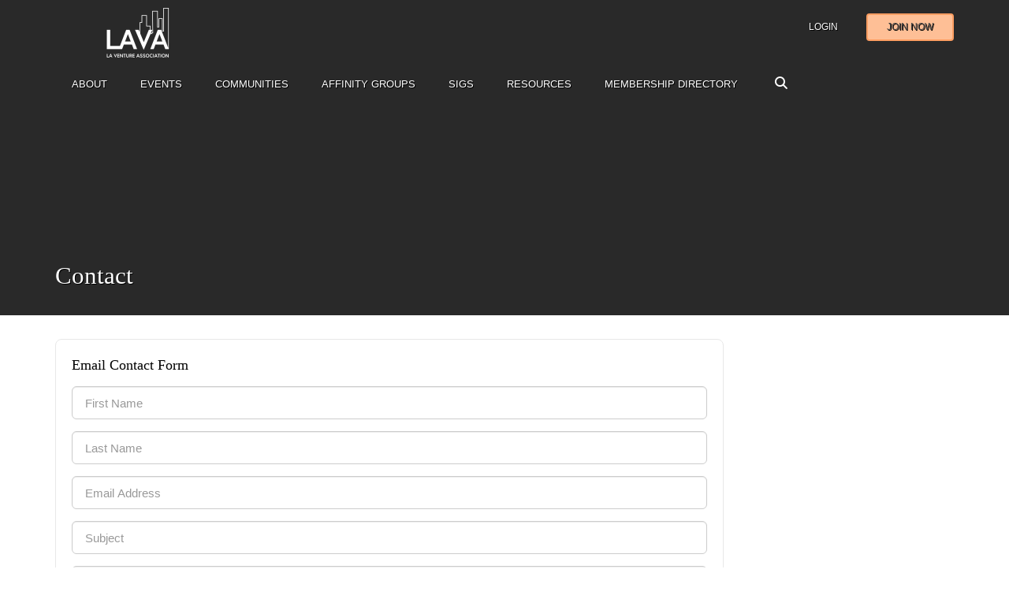

--- FILE ---
content_type: text/html; charset=utf-8
request_url: https://www.google.com/recaptcha/api2/anchor?ar=1&k=6LfhebEZAAAAAA5rMkudpFTLKmSQNp_0pNtoAj3D&co=aHR0cHM6Ly9tZW1iZXJzLmxhdmEub3JnOjQ0Mw..&hl=en&v=PoyoqOPhxBO7pBk68S4YbpHZ&size=normal&anchor-ms=20000&execute-ms=30000&cb=sv4xn6n19m7c
body_size: 49459
content:
<!DOCTYPE HTML><html dir="ltr" lang="en"><head><meta http-equiv="Content-Type" content="text/html; charset=UTF-8">
<meta http-equiv="X-UA-Compatible" content="IE=edge">
<title>reCAPTCHA</title>
<style type="text/css">
/* cyrillic-ext */
@font-face {
  font-family: 'Roboto';
  font-style: normal;
  font-weight: 400;
  font-stretch: 100%;
  src: url(//fonts.gstatic.com/s/roboto/v48/KFO7CnqEu92Fr1ME7kSn66aGLdTylUAMa3GUBHMdazTgWw.woff2) format('woff2');
  unicode-range: U+0460-052F, U+1C80-1C8A, U+20B4, U+2DE0-2DFF, U+A640-A69F, U+FE2E-FE2F;
}
/* cyrillic */
@font-face {
  font-family: 'Roboto';
  font-style: normal;
  font-weight: 400;
  font-stretch: 100%;
  src: url(//fonts.gstatic.com/s/roboto/v48/KFO7CnqEu92Fr1ME7kSn66aGLdTylUAMa3iUBHMdazTgWw.woff2) format('woff2');
  unicode-range: U+0301, U+0400-045F, U+0490-0491, U+04B0-04B1, U+2116;
}
/* greek-ext */
@font-face {
  font-family: 'Roboto';
  font-style: normal;
  font-weight: 400;
  font-stretch: 100%;
  src: url(//fonts.gstatic.com/s/roboto/v48/KFO7CnqEu92Fr1ME7kSn66aGLdTylUAMa3CUBHMdazTgWw.woff2) format('woff2');
  unicode-range: U+1F00-1FFF;
}
/* greek */
@font-face {
  font-family: 'Roboto';
  font-style: normal;
  font-weight: 400;
  font-stretch: 100%;
  src: url(//fonts.gstatic.com/s/roboto/v48/KFO7CnqEu92Fr1ME7kSn66aGLdTylUAMa3-UBHMdazTgWw.woff2) format('woff2');
  unicode-range: U+0370-0377, U+037A-037F, U+0384-038A, U+038C, U+038E-03A1, U+03A3-03FF;
}
/* math */
@font-face {
  font-family: 'Roboto';
  font-style: normal;
  font-weight: 400;
  font-stretch: 100%;
  src: url(//fonts.gstatic.com/s/roboto/v48/KFO7CnqEu92Fr1ME7kSn66aGLdTylUAMawCUBHMdazTgWw.woff2) format('woff2');
  unicode-range: U+0302-0303, U+0305, U+0307-0308, U+0310, U+0312, U+0315, U+031A, U+0326-0327, U+032C, U+032F-0330, U+0332-0333, U+0338, U+033A, U+0346, U+034D, U+0391-03A1, U+03A3-03A9, U+03B1-03C9, U+03D1, U+03D5-03D6, U+03F0-03F1, U+03F4-03F5, U+2016-2017, U+2034-2038, U+203C, U+2040, U+2043, U+2047, U+2050, U+2057, U+205F, U+2070-2071, U+2074-208E, U+2090-209C, U+20D0-20DC, U+20E1, U+20E5-20EF, U+2100-2112, U+2114-2115, U+2117-2121, U+2123-214F, U+2190, U+2192, U+2194-21AE, U+21B0-21E5, U+21F1-21F2, U+21F4-2211, U+2213-2214, U+2216-22FF, U+2308-230B, U+2310, U+2319, U+231C-2321, U+2336-237A, U+237C, U+2395, U+239B-23B7, U+23D0, U+23DC-23E1, U+2474-2475, U+25AF, U+25B3, U+25B7, U+25BD, U+25C1, U+25CA, U+25CC, U+25FB, U+266D-266F, U+27C0-27FF, U+2900-2AFF, U+2B0E-2B11, U+2B30-2B4C, U+2BFE, U+3030, U+FF5B, U+FF5D, U+1D400-1D7FF, U+1EE00-1EEFF;
}
/* symbols */
@font-face {
  font-family: 'Roboto';
  font-style: normal;
  font-weight: 400;
  font-stretch: 100%;
  src: url(//fonts.gstatic.com/s/roboto/v48/KFO7CnqEu92Fr1ME7kSn66aGLdTylUAMaxKUBHMdazTgWw.woff2) format('woff2');
  unicode-range: U+0001-000C, U+000E-001F, U+007F-009F, U+20DD-20E0, U+20E2-20E4, U+2150-218F, U+2190, U+2192, U+2194-2199, U+21AF, U+21E6-21F0, U+21F3, U+2218-2219, U+2299, U+22C4-22C6, U+2300-243F, U+2440-244A, U+2460-24FF, U+25A0-27BF, U+2800-28FF, U+2921-2922, U+2981, U+29BF, U+29EB, U+2B00-2BFF, U+4DC0-4DFF, U+FFF9-FFFB, U+10140-1018E, U+10190-1019C, U+101A0, U+101D0-101FD, U+102E0-102FB, U+10E60-10E7E, U+1D2C0-1D2D3, U+1D2E0-1D37F, U+1F000-1F0FF, U+1F100-1F1AD, U+1F1E6-1F1FF, U+1F30D-1F30F, U+1F315, U+1F31C, U+1F31E, U+1F320-1F32C, U+1F336, U+1F378, U+1F37D, U+1F382, U+1F393-1F39F, U+1F3A7-1F3A8, U+1F3AC-1F3AF, U+1F3C2, U+1F3C4-1F3C6, U+1F3CA-1F3CE, U+1F3D4-1F3E0, U+1F3ED, U+1F3F1-1F3F3, U+1F3F5-1F3F7, U+1F408, U+1F415, U+1F41F, U+1F426, U+1F43F, U+1F441-1F442, U+1F444, U+1F446-1F449, U+1F44C-1F44E, U+1F453, U+1F46A, U+1F47D, U+1F4A3, U+1F4B0, U+1F4B3, U+1F4B9, U+1F4BB, U+1F4BF, U+1F4C8-1F4CB, U+1F4D6, U+1F4DA, U+1F4DF, U+1F4E3-1F4E6, U+1F4EA-1F4ED, U+1F4F7, U+1F4F9-1F4FB, U+1F4FD-1F4FE, U+1F503, U+1F507-1F50B, U+1F50D, U+1F512-1F513, U+1F53E-1F54A, U+1F54F-1F5FA, U+1F610, U+1F650-1F67F, U+1F687, U+1F68D, U+1F691, U+1F694, U+1F698, U+1F6AD, U+1F6B2, U+1F6B9-1F6BA, U+1F6BC, U+1F6C6-1F6CF, U+1F6D3-1F6D7, U+1F6E0-1F6EA, U+1F6F0-1F6F3, U+1F6F7-1F6FC, U+1F700-1F7FF, U+1F800-1F80B, U+1F810-1F847, U+1F850-1F859, U+1F860-1F887, U+1F890-1F8AD, U+1F8B0-1F8BB, U+1F8C0-1F8C1, U+1F900-1F90B, U+1F93B, U+1F946, U+1F984, U+1F996, U+1F9E9, U+1FA00-1FA6F, U+1FA70-1FA7C, U+1FA80-1FA89, U+1FA8F-1FAC6, U+1FACE-1FADC, U+1FADF-1FAE9, U+1FAF0-1FAF8, U+1FB00-1FBFF;
}
/* vietnamese */
@font-face {
  font-family: 'Roboto';
  font-style: normal;
  font-weight: 400;
  font-stretch: 100%;
  src: url(//fonts.gstatic.com/s/roboto/v48/KFO7CnqEu92Fr1ME7kSn66aGLdTylUAMa3OUBHMdazTgWw.woff2) format('woff2');
  unicode-range: U+0102-0103, U+0110-0111, U+0128-0129, U+0168-0169, U+01A0-01A1, U+01AF-01B0, U+0300-0301, U+0303-0304, U+0308-0309, U+0323, U+0329, U+1EA0-1EF9, U+20AB;
}
/* latin-ext */
@font-face {
  font-family: 'Roboto';
  font-style: normal;
  font-weight: 400;
  font-stretch: 100%;
  src: url(//fonts.gstatic.com/s/roboto/v48/KFO7CnqEu92Fr1ME7kSn66aGLdTylUAMa3KUBHMdazTgWw.woff2) format('woff2');
  unicode-range: U+0100-02BA, U+02BD-02C5, U+02C7-02CC, U+02CE-02D7, U+02DD-02FF, U+0304, U+0308, U+0329, U+1D00-1DBF, U+1E00-1E9F, U+1EF2-1EFF, U+2020, U+20A0-20AB, U+20AD-20C0, U+2113, U+2C60-2C7F, U+A720-A7FF;
}
/* latin */
@font-face {
  font-family: 'Roboto';
  font-style: normal;
  font-weight: 400;
  font-stretch: 100%;
  src: url(//fonts.gstatic.com/s/roboto/v48/KFO7CnqEu92Fr1ME7kSn66aGLdTylUAMa3yUBHMdazQ.woff2) format('woff2');
  unicode-range: U+0000-00FF, U+0131, U+0152-0153, U+02BB-02BC, U+02C6, U+02DA, U+02DC, U+0304, U+0308, U+0329, U+2000-206F, U+20AC, U+2122, U+2191, U+2193, U+2212, U+2215, U+FEFF, U+FFFD;
}
/* cyrillic-ext */
@font-face {
  font-family: 'Roboto';
  font-style: normal;
  font-weight: 500;
  font-stretch: 100%;
  src: url(//fonts.gstatic.com/s/roboto/v48/KFO7CnqEu92Fr1ME7kSn66aGLdTylUAMa3GUBHMdazTgWw.woff2) format('woff2');
  unicode-range: U+0460-052F, U+1C80-1C8A, U+20B4, U+2DE0-2DFF, U+A640-A69F, U+FE2E-FE2F;
}
/* cyrillic */
@font-face {
  font-family: 'Roboto';
  font-style: normal;
  font-weight: 500;
  font-stretch: 100%;
  src: url(//fonts.gstatic.com/s/roboto/v48/KFO7CnqEu92Fr1ME7kSn66aGLdTylUAMa3iUBHMdazTgWw.woff2) format('woff2');
  unicode-range: U+0301, U+0400-045F, U+0490-0491, U+04B0-04B1, U+2116;
}
/* greek-ext */
@font-face {
  font-family: 'Roboto';
  font-style: normal;
  font-weight: 500;
  font-stretch: 100%;
  src: url(//fonts.gstatic.com/s/roboto/v48/KFO7CnqEu92Fr1ME7kSn66aGLdTylUAMa3CUBHMdazTgWw.woff2) format('woff2');
  unicode-range: U+1F00-1FFF;
}
/* greek */
@font-face {
  font-family: 'Roboto';
  font-style: normal;
  font-weight: 500;
  font-stretch: 100%;
  src: url(//fonts.gstatic.com/s/roboto/v48/KFO7CnqEu92Fr1ME7kSn66aGLdTylUAMa3-UBHMdazTgWw.woff2) format('woff2');
  unicode-range: U+0370-0377, U+037A-037F, U+0384-038A, U+038C, U+038E-03A1, U+03A3-03FF;
}
/* math */
@font-face {
  font-family: 'Roboto';
  font-style: normal;
  font-weight: 500;
  font-stretch: 100%;
  src: url(//fonts.gstatic.com/s/roboto/v48/KFO7CnqEu92Fr1ME7kSn66aGLdTylUAMawCUBHMdazTgWw.woff2) format('woff2');
  unicode-range: U+0302-0303, U+0305, U+0307-0308, U+0310, U+0312, U+0315, U+031A, U+0326-0327, U+032C, U+032F-0330, U+0332-0333, U+0338, U+033A, U+0346, U+034D, U+0391-03A1, U+03A3-03A9, U+03B1-03C9, U+03D1, U+03D5-03D6, U+03F0-03F1, U+03F4-03F5, U+2016-2017, U+2034-2038, U+203C, U+2040, U+2043, U+2047, U+2050, U+2057, U+205F, U+2070-2071, U+2074-208E, U+2090-209C, U+20D0-20DC, U+20E1, U+20E5-20EF, U+2100-2112, U+2114-2115, U+2117-2121, U+2123-214F, U+2190, U+2192, U+2194-21AE, U+21B0-21E5, U+21F1-21F2, U+21F4-2211, U+2213-2214, U+2216-22FF, U+2308-230B, U+2310, U+2319, U+231C-2321, U+2336-237A, U+237C, U+2395, U+239B-23B7, U+23D0, U+23DC-23E1, U+2474-2475, U+25AF, U+25B3, U+25B7, U+25BD, U+25C1, U+25CA, U+25CC, U+25FB, U+266D-266F, U+27C0-27FF, U+2900-2AFF, U+2B0E-2B11, U+2B30-2B4C, U+2BFE, U+3030, U+FF5B, U+FF5D, U+1D400-1D7FF, U+1EE00-1EEFF;
}
/* symbols */
@font-face {
  font-family: 'Roboto';
  font-style: normal;
  font-weight: 500;
  font-stretch: 100%;
  src: url(//fonts.gstatic.com/s/roboto/v48/KFO7CnqEu92Fr1ME7kSn66aGLdTylUAMaxKUBHMdazTgWw.woff2) format('woff2');
  unicode-range: U+0001-000C, U+000E-001F, U+007F-009F, U+20DD-20E0, U+20E2-20E4, U+2150-218F, U+2190, U+2192, U+2194-2199, U+21AF, U+21E6-21F0, U+21F3, U+2218-2219, U+2299, U+22C4-22C6, U+2300-243F, U+2440-244A, U+2460-24FF, U+25A0-27BF, U+2800-28FF, U+2921-2922, U+2981, U+29BF, U+29EB, U+2B00-2BFF, U+4DC0-4DFF, U+FFF9-FFFB, U+10140-1018E, U+10190-1019C, U+101A0, U+101D0-101FD, U+102E0-102FB, U+10E60-10E7E, U+1D2C0-1D2D3, U+1D2E0-1D37F, U+1F000-1F0FF, U+1F100-1F1AD, U+1F1E6-1F1FF, U+1F30D-1F30F, U+1F315, U+1F31C, U+1F31E, U+1F320-1F32C, U+1F336, U+1F378, U+1F37D, U+1F382, U+1F393-1F39F, U+1F3A7-1F3A8, U+1F3AC-1F3AF, U+1F3C2, U+1F3C4-1F3C6, U+1F3CA-1F3CE, U+1F3D4-1F3E0, U+1F3ED, U+1F3F1-1F3F3, U+1F3F5-1F3F7, U+1F408, U+1F415, U+1F41F, U+1F426, U+1F43F, U+1F441-1F442, U+1F444, U+1F446-1F449, U+1F44C-1F44E, U+1F453, U+1F46A, U+1F47D, U+1F4A3, U+1F4B0, U+1F4B3, U+1F4B9, U+1F4BB, U+1F4BF, U+1F4C8-1F4CB, U+1F4D6, U+1F4DA, U+1F4DF, U+1F4E3-1F4E6, U+1F4EA-1F4ED, U+1F4F7, U+1F4F9-1F4FB, U+1F4FD-1F4FE, U+1F503, U+1F507-1F50B, U+1F50D, U+1F512-1F513, U+1F53E-1F54A, U+1F54F-1F5FA, U+1F610, U+1F650-1F67F, U+1F687, U+1F68D, U+1F691, U+1F694, U+1F698, U+1F6AD, U+1F6B2, U+1F6B9-1F6BA, U+1F6BC, U+1F6C6-1F6CF, U+1F6D3-1F6D7, U+1F6E0-1F6EA, U+1F6F0-1F6F3, U+1F6F7-1F6FC, U+1F700-1F7FF, U+1F800-1F80B, U+1F810-1F847, U+1F850-1F859, U+1F860-1F887, U+1F890-1F8AD, U+1F8B0-1F8BB, U+1F8C0-1F8C1, U+1F900-1F90B, U+1F93B, U+1F946, U+1F984, U+1F996, U+1F9E9, U+1FA00-1FA6F, U+1FA70-1FA7C, U+1FA80-1FA89, U+1FA8F-1FAC6, U+1FACE-1FADC, U+1FADF-1FAE9, U+1FAF0-1FAF8, U+1FB00-1FBFF;
}
/* vietnamese */
@font-face {
  font-family: 'Roboto';
  font-style: normal;
  font-weight: 500;
  font-stretch: 100%;
  src: url(//fonts.gstatic.com/s/roboto/v48/KFO7CnqEu92Fr1ME7kSn66aGLdTylUAMa3OUBHMdazTgWw.woff2) format('woff2');
  unicode-range: U+0102-0103, U+0110-0111, U+0128-0129, U+0168-0169, U+01A0-01A1, U+01AF-01B0, U+0300-0301, U+0303-0304, U+0308-0309, U+0323, U+0329, U+1EA0-1EF9, U+20AB;
}
/* latin-ext */
@font-face {
  font-family: 'Roboto';
  font-style: normal;
  font-weight: 500;
  font-stretch: 100%;
  src: url(//fonts.gstatic.com/s/roboto/v48/KFO7CnqEu92Fr1ME7kSn66aGLdTylUAMa3KUBHMdazTgWw.woff2) format('woff2');
  unicode-range: U+0100-02BA, U+02BD-02C5, U+02C7-02CC, U+02CE-02D7, U+02DD-02FF, U+0304, U+0308, U+0329, U+1D00-1DBF, U+1E00-1E9F, U+1EF2-1EFF, U+2020, U+20A0-20AB, U+20AD-20C0, U+2113, U+2C60-2C7F, U+A720-A7FF;
}
/* latin */
@font-face {
  font-family: 'Roboto';
  font-style: normal;
  font-weight: 500;
  font-stretch: 100%;
  src: url(//fonts.gstatic.com/s/roboto/v48/KFO7CnqEu92Fr1ME7kSn66aGLdTylUAMa3yUBHMdazQ.woff2) format('woff2');
  unicode-range: U+0000-00FF, U+0131, U+0152-0153, U+02BB-02BC, U+02C6, U+02DA, U+02DC, U+0304, U+0308, U+0329, U+2000-206F, U+20AC, U+2122, U+2191, U+2193, U+2212, U+2215, U+FEFF, U+FFFD;
}
/* cyrillic-ext */
@font-face {
  font-family: 'Roboto';
  font-style: normal;
  font-weight: 900;
  font-stretch: 100%;
  src: url(//fonts.gstatic.com/s/roboto/v48/KFO7CnqEu92Fr1ME7kSn66aGLdTylUAMa3GUBHMdazTgWw.woff2) format('woff2');
  unicode-range: U+0460-052F, U+1C80-1C8A, U+20B4, U+2DE0-2DFF, U+A640-A69F, U+FE2E-FE2F;
}
/* cyrillic */
@font-face {
  font-family: 'Roboto';
  font-style: normal;
  font-weight: 900;
  font-stretch: 100%;
  src: url(//fonts.gstatic.com/s/roboto/v48/KFO7CnqEu92Fr1ME7kSn66aGLdTylUAMa3iUBHMdazTgWw.woff2) format('woff2');
  unicode-range: U+0301, U+0400-045F, U+0490-0491, U+04B0-04B1, U+2116;
}
/* greek-ext */
@font-face {
  font-family: 'Roboto';
  font-style: normal;
  font-weight: 900;
  font-stretch: 100%;
  src: url(//fonts.gstatic.com/s/roboto/v48/KFO7CnqEu92Fr1ME7kSn66aGLdTylUAMa3CUBHMdazTgWw.woff2) format('woff2');
  unicode-range: U+1F00-1FFF;
}
/* greek */
@font-face {
  font-family: 'Roboto';
  font-style: normal;
  font-weight: 900;
  font-stretch: 100%;
  src: url(//fonts.gstatic.com/s/roboto/v48/KFO7CnqEu92Fr1ME7kSn66aGLdTylUAMa3-UBHMdazTgWw.woff2) format('woff2');
  unicode-range: U+0370-0377, U+037A-037F, U+0384-038A, U+038C, U+038E-03A1, U+03A3-03FF;
}
/* math */
@font-face {
  font-family: 'Roboto';
  font-style: normal;
  font-weight: 900;
  font-stretch: 100%;
  src: url(//fonts.gstatic.com/s/roboto/v48/KFO7CnqEu92Fr1ME7kSn66aGLdTylUAMawCUBHMdazTgWw.woff2) format('woff2');
  unicode-range: U+0302-0303, U+0305, U+0307-0308, U+0310, U+0312, U+0315, U+031A, U+0326-0327, U+032C, U+032F-0330, U+0332-0333, U+0338, U+033A, U+0346, U+034D, U+0391-03A1, U+03A3-03A9, U+03B1-03C9, U+03D1, U+03D5-03D6, U+03F0-03F1, U+03F4-03F5, U+2016-2017, U+2034-2038, U+203C, U+2040, U+2043, U+2047, U+2050, U+2057, U+205F, U+2070-2071, U+2074-208E, U+2090-209C, U+20D0-20DC, U+20E1, U+20E5-20EF, U+2100-2112, U+2114-2115, U+2117-2121, U+2123-214F, U+2190, U+2192, U+2194-21AE, U+21B0-21E5, U+21F1-21F2, U+21F4-2211, U+2213-2214, U+2216-22FF, U+2308-230B, U+2310, U+2319, U+231C-2321, U+2336-237A, U+237C, U+2395, U+239B-23B7, U+23D0, U+23DC-23E1, U+2474-2475, U+25AF, U+25B3, U+25B7, U+25BD, U+25C1, U+25CA, U+25CC, U+25FB, U+266D-266F, U+27C0-27FF, U+2900-2AFF, U+2B0E-2B11, U+2B30-2B4C, U+2BFE, U+3030, U+FF5B, U+FF5D, U+1D400-1D7FF, U+1EE00-1EEFF;
}
/* symbols */
@font-face {
  font-family: 'Roboto';
  font-style: normal;
  font-weight: 900;
  font-stretch: 100%;
  src: url(//fonts.gstatic.com/s/roboto/v48/KFO7CnqEu92Fr1ME7kSn66aGLdTylUAMaxKUBHMdazTgWw.woff2) format('woff2');
  unicode-range: U+0001-000C, U+000E-001F, U+007F-009F, U+20DD-20E0, U+20E2-20E4, U+2150-218F, U+2190, U+2192, U+2194-2199, U+21AF, U+21E6-21F0, U+21F3, U+2218-2219, U+2299, U+22C4-22C6, U+2300-243F, U+2440-244A, U+2460-24FF, U+25A0-27BF, U+2800-28FF, U+2921-2922, U+2981, U+29BF, U+29EB, U+2B00-2BFF, U+4DC0-4DFF, U+FFF9-FFFB, U+10140-1018E, U+10190-1019C, U+101A0, U+101D0-101FD, U+102E0-102FB, U+10E60-10E7E, U+1D2C0-1D2D3, U+1D2E0-1D37F, U+1F000-1F0FF, U+1F100-1F1AD, U+1F1E6-1F1FF, U+1F30D-1F30F, U+1F315, U+1F31C, U+1F31E, U+1F320-1F32C, U+1F336, U+1F378, U+1F37D, U+1F382, U+1F393-1F39F, U+1F3A7-1F3A8, U+1F3AC-1F3AF, U+1F3C2, U+1F3C4-1F3C6, U+1F3CA-1F3CE, U+1F3D4-1F3E0, U+1F3ED, U+1F3F1-1F3F3, U+1F3F5-1F3F7, U+1F408, U+1F415, U+1F41F, U+1F426, U+1F43F, U+1F441-1F442, U+1F444, U+1F446-1F449, U+1F44C-1F44E, U+1F453, U+1F46A, U+1F47D, U+1F4A3, U+1F4B0, U+1F4B3, U+1F4B9, U+1F4BB, U+1F4BF, U+1F4C8-1F4CB, U+1F4D6, U+1F4DA, U+1F4DF, U+1F4E3-1F4E6, U+1F4EA-1F4ED, U+1F4F7, U+1F4F9-1F4FB, U+1F4FD-1F4FE, U+1F503, U+1F507-1F50B, U+1F50D, U+1F512-1F513, U+1F53E-1F54A, U+1F54F-1F5FA, U+1F610, U+1F650-1F67F, U+1F687, U+1F68D, U+1F691, U+1F694, U+1F698, U+1F6AD, U+1F6B2, U+1F6B9-1F6BA, U+1F6BC, U+1F6C6-1F6CF, U+1F6D3-1F6D7, U+1F6E0-1F6EA, U+1F6F0-1F6F3, U+1F6F7-1F6FC, U+1F700-1F7FF, U+1F800-1F80B, U+1F810-1F847, U+1F850-1F859, U+1F860-1F887, U+1F890-1F8AD, U+1F8B0-1F8BB, U+1F8C0-1F8C1, U+1F900-1F90B, U+1F93B, U+1F946, U+1F984, U+1F996, U+1F9E9, U+1FA00-1FA6F, U+1FA70-1FA7C, U+1FA80-1FA89, U+1FA8F-1FAC6, U+1FACE-1FADC, U+1FADF-1FAE9, U+1FAF0-1FAF8, U+1FB00-1FBFF;
}
/* vietnamese */
@font-face {
  font-family: 'Roboto';
  font-style: normal;
  font-weight: 900;
  font-stretch: 100%;
  src: url(//fonts.gstatic.com/s/roboto/v48/KFO7CnqEu92Fr1ME7kSn66aGLdTylUAMa3OUBHMdazTgWw.woff2) format('woff2');
  unicode-range: U+0102-0103, U+0110-0111, U+0128-0129, U+0168-0169, U+01A0-01A1, U+01AF-01B0, U+0300-0301, U+0303-0304, U+0308-0309, U+0323, U+0329, U+1EA0-1EF9, U+20AB;
}
/* latin-ext */
@font-face {
  font-family: 'Roboto';
  font-style: normal;
  font-weight: 900;
  font-stretch: 100%;
  src: url(//fonts.gstatic.com/s/roboto/v48/KFO7CnqEu92Fr1ME7kSn66aGLdTylUAMa3KUBHMdazTgWw.woff2) format('woff2');
  unicode-range: U+0100-02BA, U+02BD-02C5, U+02C7-02CC, U+02CE-02D7, U+02DD-02FF, U+0304, U+0308, U+0329, U+1D00-1DBF, U+1E00-1E9F, U+1EF2-1EFF, U+2020, U+20A0-20AB, U+20AD-20C0, U+2113, U+2C60-2C7F, U+A720-A7FF;
}
/* latin */
@font-face {
  font-family: 'Roboto';
  font-style: normal;
  font-weight: 900;
  font-stretch: 100%;
  src: url(//fonts.gstatic.com/s/roboto/v48/KFO7CnqEu92Fr1ME7kSn66aGLdTylUAMa3yUBHMdazQ.woff2) format('woff2');
  unicode-range: U+0000-00FF, U+0131, U+0152-0153, U+02BB-02BC, U+02C6, U+02DA, U+02DC, U+0304, U+0308, U+0329, U+2000-206F, U+20AC, U+2122, U+2191, U+2193, U+2212, U+2215, U+FEFF, U+FFFD;
}

</style>
<link rel="stylesheet" type="text/css" href="https://www.gstatic.com/recaptcha/releases/PoyoqOPhxBO7pBk68S4YbpHZ/styles__ltr.css">
<script nonce="9EfASWS_l0VY78OEJuusaw" type="text/javascript">window['__recaptcha_api'] = 'https://www.google.com/recaptcha/api2/';</script>
<script type="text/javascript" src="https://www.gstatic.com/recaptcha/releases/PoyoqOPhxBO7pBk68S4YbpHZ/recaptcha__en.js" nonce="9EfASWS_l0VY78OEJuusaw">
      
    </script></head>
<body><div id="rc-anchor-alert" class="rc-anchor-alert"></div>
<input type="hidden" id="recaptcha-token" value="[base64]">
<script type="text/javascript" nonce="9EfASWS_l0VY78OEJuusaw">
      recaptcha.anchor.Main.init("[\x22ainput\x22,[\x22bgdata\x22,\x22\x22,\[base64]/[base64]/UltIKytdPWE6KGE8MjA0OD9SW0grK109YT4+NnwxOTI6KChhJjY0NTEyKT09NTUyOTYmJnErMTxoLmxlbmd0aCYmKGguY2hhckNvZGVBdChxKzEpJjY0NTEyKT09NTYzMjA/[base64]/MjU1OlI/[base64]/[base64]/[base64]/[base64]/[base64]/[base64]/[base64]/[base64]/[base64]/[base64]\x22,\[base64]\x22,\x22wq0qF1DChVbClMOpKgs5w4HDmcKwKh7Cn0LDtzpDw7DCu8OibhZQRXIJwpgtw5rCuiYSw5hyaMOCwq84w48fw7HCpxJCw5dKwrPDikZxAsKtKMO1A2jDsXJHWsOYwqlnwpDCoydPwpB2wrgoVsKPw7VUwofDncK/wr02SkrCpVnCmsObd0TCjMO9Al3Cq8KrwqQNRH49Mw5lw6scacKaAGlhKmoXMsODNcK7w5UfcSnDs0AGw4EGwqhBw6fCh1XCocOqe3EgCsKAL0VdAnLDoltRK8KMw6UdY8KsY3HCoy8jFh/Dk8O1w6jDgMKMw47DmFLDiMKeC1PChcOfw4fDl8KKw5FjH0cUw6NHP8KRwrNJw7c+GsKiMD7DgsKvw47DjsOvwovDjAVfw5A8McOUw6PDvyXDoMOdDcO6w4t5w50vw4hNwpJRfnrDjEY0w4czYcOkw7pgMsKXSMObPhV/w4DDuDbCnU3Cj2vDvXzCh2bDnEAgYzbCnlvDiE9bQMONwr4TwoZNwoYhwoV1w499aMOGOiLDnEFVF8KRw6gCYwR7wrxHPMKXw651w4LCv8OwwrtIPMObwr8OLMKpwr/DoMK7w5LCtjpnwqTCtjg2BcKZJMKXR8K6w4Vkwog/w4lMcEfCq8O0J23Cg8KgBE1Ww7zDtiwKRQDCmMOcw5wTwqonMxpve8OHwrbDiG/[base64]/Jj/[base64]/[base64]/w6YoWiTDpsKvw6UkN8Ovw5/[base64]/DkcODwpLDlsKxYh1zIRNBMxBsw5tbw5PDvMOPwqjCnQXCq8KuSREow41uKFN4w6APQhXDsz/[base64]/[base64]/Ds8OZEk3CkWgcCcOkeMK8JD/CiSHChCPDn1lVT8KxwpDDqD5CODxWSDBBXC9Kw6l4UirDkw/[base64]/DtcKgS8O8w7XDhynCqMKSecKiFD9OSMKCShh8wq0xw7wLwpd1w4wdw7tVeMOcwpk5wrLDtcKWwqUAwoPDvXRCXcKya8OTDMKRw5jDq3sHY8K3KcKKdFrCsn3CqkbDi2UzWHrDrG49w5HDiADCsX4XBMKhwp/DmsOtw4bCiBFOKcOeThYYw6FEw6zDjgbCtcK1w6s2w57DicK3RcOxCMO9FsK6SMONwp8EYsOYKWc4YcKDw6jCoMKiwrjCoMKHw73CtcOeHGRLH0nCrcOfNGxuSgZnQBV9wovCpMKpJ1fCkMOdDTTDh3dFw44Gw7XCp8Omw5tmNMOJwoUjZDvCrMORw4h/Ii3Dq2Bvw5bCqMOrw7XCk2XDiz/Do8KcwpIXwq51Px4Rw7XDozrCssK0w7sQw6PCgcKrZMOGwqQRwrppwqvCrHnDucOzHkLDoMOow4vDmcOCV8KQw7dLwp9ddlozbiV1QDnDuEtQwos9wqzDgsO7w7LDrcOWcMOlwrQ/N8KoVMKjwpvCmFMbIxLCgnnDmmDDvsK/w5bDmMK/wqtnw64vJQLDviDCm1LCuDXDj8ODw4dRNsK4wqtCSsKLOsOHXMOAw7nCksK0w48VwoYTw4PDoTsgwpcDwprDqXd4SMOGTMOkw5fDnMOvcxp9wonDhQtNd01kPDDDgsKIVcKhQAsxQ8OJQ8KBwq/Dk8KBw4jDmcKROGrCg8ORAcOvw7/DlsOZel/DvXAtw5PDg8KWRzPDgcK0worDgGvCpMOtasO6ccO5c8KWw6/[base64]/CrRrDszVxwrLDlj/Cr3bCrsKcTXDChMKxwoJsPMKdShU9OxnDklY4wrtuJxnDgx3DocOow6N3wpNDw79+O8OdwrN/aMKkwrQoVRwCwr7DtsOdJ8OTRxIVwqViT8K5wopYBkt5w5XDt8Khw5B1UTrCtMOLFsKCwoLCvcKHwqfDmjfDucKQIAjDjEvCiHDDixFeCMKJw4bCvHTClSRFYzXCrTgdw5fDssObAFkgw71/wroewoPDi8OMw5wswqUrwo3DjMKUD8OoQ8KZB8KtwrDCq8O1w6EPasO+RENww4bCrsOdUlp5JXlrfWlQw7TCkkoPEB8PTWHDnxLDkQDCrms3wozDrXEkw4bCjAPCs8KYw6c/ezIjGsKXJkPDssKhwok1RxPCp3Fww6PDisK5a8O8OjLChi4Tw7s6wpchMMK/[base64]/wrDDn1MFWsKsw4AVB1UbW3EZHhgKw4kGPsOsIcOCHjbCvsOTK2vDqwLDvsK5dcOddHsXXMK/w5VKOsKWbhvDpMKGJ8K9w5N4woUfPF7DocOaRsKcTkXCuMK8w50Rw44Kw4bCtcOAw7NkbXs1TsKHw4gAccObw4AVw4B3wpJMBcKIe3jDiMOwesKGcsOQETDCgsOHwrbCvsOHZFZsw5DDnBg3CFrDnQrDkhA6w7vDpATCjAZzUH/Ci2VLwpzDsMOkw7HDkAoTw5LDhMOsw5/ChSATPcKbwqVXwrh/MMOZEljCqsO3J8KYBkTDjsKuwpgXwoc9IsKbwo/CozcEw7DDh8O9ACTCkRodw5Vuw5bDpcOGw7pnw5nCiVYCwpg8wpgQMWvDl8K9VsKwFMOraMKOecKxeEEgagMDVnTCvMOkw5/Cs39fwqFhwpTCp8KOWcKXwrLCgAE0wpR4dl3DiTzDiABpw58kMjjDtiwNw61Ww7FQGcKuT1Jyw6UBSMO4LUQNw7pIw4PClFA2w6JJw6BEw5TDhi1+JTxGOcKiacK0FcKyIGMVQsK8w7LCgcO8w5tiS8K6J8ONw6/DssO2CsOsw5XDjmR0AcKHUVc4QMKLwq91Zy7CosKkwrt3eW9Pw7Brb8OCw5ZATsOcwpzDmVkCZn0Qw6AxwrE1FXUfdcOGcsK+BBHDiMKKw5/DsE0OJMOYCkw7wr/[base64]/w5rCnk8JQMODSxfCqhJ7wqwcfCvChcO/TcOQw6fCv3sOw5rCr8KKKlHDj1oNw4w6FsODUMOKR1ZtGsKfwoPDjsOSMV98PhtiwqzCgBbCpkTDmMOoamggAcKUF8OtwpBAc8O5w6zCuDLDuw/[base64]/AhnCucKlwpFbwo7CgMO8d8OuRsKuw6jCjwFJBW/DricfwpYxw5zDi8OvWC9mwr3CnFZNwrzCr8O/[base64]/wpo5w4huw7HDqlLDpcKkw6R2wpZow5F1w4V4BMKlSkLDmsOTw7HDncOaBMOew6bDpVFRasK9RWHDuiVnXMOaNcOnw79/RXxKwpIowrjClMK1G2fCr8KEbcO0X8Kaw4rCgXF5UcOkw6kxLkLDt2TCiGDCrsKTwplsWWjCoMO6w6/[base64]/DpjlhwpvCmMKLwofDsDEhU8OYw5k0am0ow5NDw4FZOsKgNsKrworDqylnGsKYPWDClz8xw4ZeelzCtsKBw4wZwqnClcKxJ0YMwqR+eB5TwpN5PsOaw4ZuKcOfwpPCjh5YwrXDpsKmw6wBcyFbFcO/ZzRjw4ZON8Kvw5nCpcKrw7cXwq/DolRuwpFyw4VXciQ7PcOzVRvDojXCrMOCw5oBw6w3w7ldWl5gAMOqJBzDtcKXQ8OYelp5c2jDtXtLw6DDlk1EW8KDwoVFwq5tw64zwoxdZmF/[base64]/DoiQhw6nCt8K8wo18wprDgQR9wrbDp8KrwpFRwpURLMKyE8OXw7TDrUB8WAN6wpTCg8K4wpjCrQ/[base64]/[base64]/w7fDhmFLw5TCq1nDnMKvN8OmOVDDtAfDu3nCt8KzA1TDkyVqwqB8G0R6KcO0w6RjJcKKw6/CpXHCoXbDr8Ovw5TDozdvw7vDpAJ1HcOMwq7DpSvDnnktwpDCkEImwpnCtMKqWMOhWsKAw6rClFRZcjHDlmN5wpBsZx/CuSsIw6nCosKUbEEJwpAYwrJkwppJw7weBMKNf8OTw7cnw74EEDXDhyYqfsOowpDCk20Owro6w7zDsMK6G8O4GcOWPB8QwrQpw5PCpsO0X8OEIm94e8OIPgHCvGjCrD/CtcKLYsKAwp42JsOxwozCqUIvw6jCm8KlbMO9wpjCkVTCl0Zjwoh6w4Rkwrh2wq4ow79+FcKRSMKbw6LDpsOnP8KIYz/[base64]/[base64]/[base64]/Cu3rCpMKkJTPDrijCnBHDsh7CpQnDoQPDvCzDncOCV8KdM3HDnMO8b3MJADZUVT3Cu18CbytZdMKew7XDjcOOIsOobsOVLMKvVSkVVXN/w6zCv8OGJHxcw7nDlWDCisOtw7XDjUbCnmIVw5lJwrI9IsKuwpnDn04CwqLDpU7CncKoE8Oow4QBF8K8VCt4EcKuw7k8wrrDhxXDuMO2w53DjsK6wqk8w4nCknjDmsKlc8KNw7fCi8OxwrDDqEXCmnFfanfDriMEw7g2w4TDvW7DtcK/w5TDqiQBLsOew5/DqMKpCsO9woBAw5PDjMONw7fDgcKHwoLDmMO7Hh0IfCc5w5lvDcODBsKMeRBEUh1rw5vCn8OywqZiwrzDlBELwpc+wq7CpyDDkw4/wonCmFfDncK6ZHUCdTjCh8OuL8K9wpxmRsKow7PDojzCi8KNXMOaMADCkVQcwpnDpzrCsWJzZ8KywoDCrhrCuMKqesKCL3lFA8Kzw6N0HHPCiHnCpC9pKcOYMsOnwpbCvS3DtsOPSTbDqjPCmkw2Y8Kywo/CnwXCognChEzDl2LDkW7ClSxsGj3CuMKkAsOUwoTClsO7ej8dwqvDp8Oawqo/dw0YLcKUwrd8McK7w5tKw7bCsMKFG3oZwpXDpSEmw4TDqVxpwqsvwppQKXfDtsOHwqfCqsOWWBXCmmrCmcKxf8OzwqdpfjTDvw/[base64]/KsKlwqvCoHcGw54mKnXCrhzDkwjDu8O/NRlBw4vDk8KYw63CqMK9wptlwqtxw4pcw7xnwoFFw5vDn8K2wrJswoBAMGDCr8Kow6U6w7dEw7leAsOuFsKPw73ClcOQw54FEErDscOewofDumDDicKhw7PCgsOowpohYMOdbMKyccOfVMK3wrARVsONeSdFw4bCgD0iw4Biw5/Cih3DlsKQBcKJEBPDrsKQw6rDrghYwpUINAc+w5cZXcOjYsOmw4UsDz9lwo9gAQbDp2dna8OVcy0vVsKRw5fCqghlRMKtcsKlfMOjEBXDgnnDu8KHwq3CqcK0wpPDvcOfDcKrwrMGCsKFw7gnwp/CpxMUwqxGw6rDkSDDgjU0BcOkEMOEXQVswosYSMOXFMOrUTRuLlbDgB7Dr07Cu0zDmMK9S8O+wqvDiDVmwrUPSsKnDynCncOdw79/ZUl2wqYaw4QeS8O3wow0EW/DkxhmwoNtwo8xWnkEw63DoMOkYlvCpAzCn8KKecKfFcKmPhNVScKmw47Do8KMwpZtYMKnw7RLBxIdZT7DtMKywrBDwoVtNMKsw4g5FUt0Dh3DgTlIwonCgsK1wpnCgnlzw5USSzbCuMKvJHF0wpjCsMKuWiNDEl/DrcKXw6AFwrbDr8K5BSYowpBkesOVesKCXTzDhSI8w4x8w5PCusKmB8KQRikrw7bCqFRpw77DocKnw4/[base64]/KcKJwpTCr8K1aMOWMMKCw6zDkm/Dj8KTwq0pTcKBGsKVIcOgw43Ck8KODsOWR1XCvBwhw5Znw5DDnsOlE8OkFsONAsO0ICwOQyrDqgDCjcKYWgBiw59yw7vDi2IgLADCqUZvQsOjcsOIwozCvcORwpXCliHCp0/DuXxYw7zCrhTCjsOzwqLDnAbDrcKwwppcw7F+w6IAwrQNCD7ClDfDpH8hw7HCmjtSKcOpwpcawpJMJsKLwr/CksOlBsKZwqfDvh/[base64]/wrbDty9Uw7YyNxt0AFBUwrIbeXcEGxIoJFHCsjBjw63DuQXDusOow4/CsiFjBm1lwojDrEfDucOFw455w6Ifw5rDksKPw4AQcR/ClMOmwp94wpFXwojDrsKew4TDjjIUdRpgw4EGPlgEdxPDjcKLwrNKa2htfFYDwqzCklTDmUPDlirCrgDDrsK1WRUFw5fDlwBZw7/Ck8OMJx3DvsOkR8KZwrdvS8KSw6sRNhDDtkDDsSHDkWJ8w6ldw4QkQ8Oyw7QRwohZLxpEw63CtzfDhFAIw4xkPhXCmsKXcAI8wrUEecO/YMOHwoXDnMK9dx5iwrY5wo13CMOLw6oJJMKzw6tOZMKpwr1IacOGwq4OKcKLUMO2KsKnH8OTVMOhYBPDoMKQwrtFwqXCpibCi3/[base64]/w642UQVQTsOhwrV/w5M4wrMXCF8Vw4MVwoBOZHUvM8OGw4HDtllKw6xuViYSQ1HCpsKxwrBcX8OydMOtDcOBeMOhwonCqmkdw4/CsMOIP8KFw4oQDMOxajJqInUMwrozwrR2AMOFEAXDlxoQd8Ouwq3DrMOQw4cHMFnDu8OfXBFWD8KkwpLCiMKFw7zDtsOuw5LDt8Oyw7vCu3QwSsOowodofTo6wr/Dl1/DpMKEwovDhsOlYMOywo7CisKLwrnDighewrkKUMKMwq94w7Qew6jDrsO/SXvCn0zDgBoSw4NUGsO1wr3Cv8K1V8Onwo7Co8KCw48SGyvCnsOhw4jDqcO8PELDrgwqwoPDjS09w7DCm3/ColF4cEJ2Z8OQO2lSW07DgVHCsMO9wozCjMOZBUTCrE/[base64]/ClwkRwoPCph3DjQwaw5zCqsORYgfClcOEacKbw7JQVsOuwrVaw6NewpHCqMO2wog0TFDDgcKEJGsCwq/CmgxqHcOjJgDDjW0CYWrDlMKnd37DtsOOw6hpwoPCmMKDAsOlcA7DpMOuBykvBVwYb8O3PX4Rw5F/H8OPw4bCon5ZBULCmAbCpiooVMKXwqdSc1UXbUDClMK3w6oJLcKsZcKnfiFQw65wwpDCnXTCjsK1w5/Dl8K1w7DDqRYvwpbCmUxpwoPDjsKPYMKCw43Cm8K2OkzDisKbRMOqCMKpw7YiP8OoeB3DpMKKDGHDisOYwo3ChcO9N8Kuw4XDkX/[base64]/DucOFw4jDmQBGb8K8JFDDgsKXVy8nRsO0R2hew63CuFUiw5tjdULDr8K6w7nCpsKbwrvDssO/RMKKw7/CrsKhEcOZw6/DhsOdw6bDt0dLZMO4wpLCosONw6V9OQIrVsOSw53DtBJew7pfw4HCq0BpwrvCgEfCiMO6wqTDicKawoLDisKYccO8fsKhVsOZwqVYwotrwrF8w6/CqsO1w7ECQ8KtXTTCtT7CnD/DtMKGwofCnnbCucK2RDZyShHCvjHDhMOfC8KiSVzCu8KkW0MoXMO1clnCsMOqK8Oaw6hZYmMYwqTDsMKvwqTCoQowwofCtcKWNMK5BsOBXzjDiDdpRhTDoWvCq1vDlS0Qw6xgP8OMw7xZD8OSZsKxB8O7wp9NJyrCpMOAw49MGsO6woNaw4/ChRdpw6nDjjlad3pYDhvCkMK5w7RewrzDqMOMw4xCw4fDtRV3w5oLacKab8O2S8KFwp7ClMKfOxvCkxshwp0zwr0nwpsawplkO8Oew5/[base64]/Gh7DgsKYwoIIWsOkwqh8w7M6wp4aLMKiw7/Ch8K0ZTZafsKSwpwFwo/Ciz5CbcOyZjzDgsO/MsK/b8OrwopOw5FEbcOaOcKxEMOLw4DDuMKew4fCn8OzHjfCiMONwoAhw57DrFxcwqBSwpTDoBElw4nCp39/wrvDsMKRMRklB8K0w7tuKErCs1nDgcOZw6U9wo/CoVLDrMKUw5g/eR4CwqQFw6PCpcKSXMKowpPDm8K8w7M8w5vCg8OZwq8xJ8KlwrIAw4zCjFw4HRw4w5bDknYsw7/CjcK/JsOswpBHE8OLcsO4wqI+wrLDpMOAwonDtRzDlyvDtizDkCnCk8OfS2bDjMOZw5dNeFXDmhPCrX3DgR3CkwRBwobCgMK8GmMZwpYow7DDgcOSwrcPDsKiDMKIw4UbwqFJW8K/[base64]/CjsO2RirCpWrDliAmFcOqwqPCp8Oaw4oJw4Qsw5ZtccOwDcKDa8K/[base64]/d8KQDcOYwqQ9JX1Pw50HworDhcKmwq4eDxvCnAnDoMKtw6FXwoh2wonCrD5WJ8OvQBBsw6PDoVvDrcOswqlgw6XClcKoCBxvO8KZw57Ds8OzEcOIw51iw7gtwp1pbsOzw6PCrsKPw5LCusOMwqctKsOFbHnCvgRMwrg0w4paBsKmCDlkJCbCmcK7aw5/MGAvwq4iwo7ChArCmkg/[base64]/w67Ds8KlUSPDjz/CosOTwrrDrMK3NghUMMKNQMOYwqYiwoI1BV9mOh9awonCo0vCkcKmeTfDqVvDhE0pU3TDhjMHL8KCZ8OXPGHCsnPDlMKhwqZlwpEmKD/CmMKZw6QTW3rCjEjDnCl7NsOTw6fDmA57w5/DmsOWJmcfw73CnsODUU3CgmQkw5F+SsORQsOCw6HChW7Dn8KNw7nCo8K3wrYvaMKRwqHDqyQ2w5/CkMKEQg3DgA8lBArCqnLDj8Ofw51sJwHDsk7CqMKewpxAwovCjyHDnSxewp7Chg3DhsOHNXZ7KGfCmmTDgcO4wpnDsMKobVDDtnHDrsOLFsOrw6XCgkN/w60dZcKqSREvQcO8wo19wpzDqWYBSsKlEUlPw4XDi8O/wp3DscKgw4TCuMKMw711CcK8w5Bgw6DCp8KIGkdWw7XDrMKmwo/Dv8KWRMKPw40yJkNnw5lIwplQO0lbw6IhB8K7wqYIKAPDjilHYSXCq8KGw47Dm8OMw4JGMELCuibCtybChcKDLivDggPCucK+w41DwpjDkMOOcsOCwrN7Myd4wpXDv8KYZhRFBsOaY8OVHEzCm8O4wqFnVsOeIC0qw57DpMOxU8O/[base64]/Cpx1YTmvCpMOKF8OQYFQMQ0vCkcKXBhtieEMXIMKkRnnCmcORD8OCIsOZw6PCpMO6ZGTDsVRHw5nDtcOQwp7CpsObQzbDl1/DsMOHwpJDNAXCjMO2w6fCgMKbGsKpw7glMlzCmmELIQzDn8O6PTfDjHzDsi50wrVpWhPCunYGw4bCsC8kwqvCksOdw6PCiTzDssKkw6Vgwr7DusOVw4wzw4xvwozDsE/ChcOhGUMPSMKgCA49NMOfwofCnsO8w6DCnMKDw63CoMO8DUbDoMKYwoHDp8ONYmgLwoQlaxgNZsOybcOiGsOyw7dgwqZAAxwmw7nDq2lGwqQdw6PCkTo7wp3DgcOtw6PCqX1iYCwhLzzCiMKRCj4nw5tMbcKWwpsbXsKTcsKBw77DoXzDm8ODw6PCuCAmwq/DjzzCvcKUScKpw53CtjVmw6BiAMO1w4xLAFPCgktYZcObwpvDrsOLw6/CqAZ/wqk8IXfDqSTCnFHDtcOjSQQ1w6DDssO6wr/[base64]/LsKOQl47wq7DrcOzw6nCkcO/w5Anw75CE8OfwrHDvjHDkyMkw4lIw79jwo7ClWEOLWRqwrBbw4HCjcK4ZEorMsO0wp4jBkgEwo1ZwoVTK3E3w5nCvHPDkBUjZ8KGQy/CmMODJHhcOGrDqcO0woHDji8gd8K5w6HCqTANVgzDj1XDgDU6wrlRAMKnw4fCi8KlDx8yw6/CnHvCvTdBw4w5w77DqG4MThcfwrDCvMOvLsKkIgbCkkjDssK6wpnCsk5mTMKiSXbDikDCkcOcwqMkZDLCqcKVSzUDRSTDvcOFwp5Lw6fDjMOEw7LCmcKswrrCtDzDhnc/BmhSw6vCpMOlVSjDgcOswoNGwprDh8ODwqvChMOrwqbCg8K5w7bCrsOLCcKPXcKfwrjDnGI+w6jDhTNvVcKOLQc2TsOjw5FDw4l5w5nDoMKUbm5pwpkURMOvwqJCw5rCp0bCk1zClCQcwpvCpEB8w4BRKhXCgm/DpsOnZMO9HANwcsOMOcOPFBDDrhnCv8KhQDjDi8OWwo7CgytTUMOMa8K2w7AMeMOSw7nDsB03wp7Ch8OBOmHDsBHCu8Kvw7bDnhzClRUdTcKYEB7Di1jCmsOfw4YiRcKKaQcaa8KjwqnCvyDDvcKGHsOqwrTCrsK7w5t6eQ/CtR/[base64]/[base64]/DmHvDocKtw4jCnMOxw59qF8OyEMO4Ew1rNmMCesK6w5NlwoVywpsuwrMaw4dcw58Ww5nDkcOaAQ9IwrJtf1vDs8KaHcOQwq3CsMK5H8OEFiPDimXCjcK+GwfCncK4wr/CgcOlZsO5WsKrJcK+aSrDtcK6ZE8vw6l7asOMw4Iuwq/DncKsDDB1wqMUQMKIIMKfOTjDg0zDv8KhYcO+aMOqWMKqFmIIw4wbwoAvw45wUMOow4fCnW3DmMOrw53CscKgw5LCkMKEwq/CmMOnw6nDijFNV3lqcMKuwpw2OnHCjxjDny/CkMOAOcO7wr8yf8OyUMOHDMOLS1pmNMONPVB0bSrCsA3DgRFaBsOgw6zDvcOQw6kXEG3DvmU7wrPDuTLCl1gPwo3DmcKAMTHDg1bDscO3DW7DjF/CmcO2PcO7YMOtw5XDhMOEwr0Pw5vCkcKISgTCvxvCqUfCixBCw5vDlxMNSkNUIsOpSsOqw4PDsMKuQcOiwqszd8OywrfDvsOVw5DDnMKFw4TCpS/CvEnClBZlY1nDsR3DhwXDpsOEcsOzImZ8G33CncKLKFHDksOIw4fDvsODWDIVwrHDoQ7DjcKCwq1vwoUsG8KxYMK7csOpDwLDtHjCkcO/[base64]/ClEgGwp7DuiZHwrXCvxEUw5oIw4RUw7QDwpnCv8OAOsK7woBbYXt+w43DgHTDu8KwU21LwqDCki8UEsKsJSEYOhpUM8OXwqTDlMKIesK1wpDDgB3CmBnCrjI0w7XCmgrDuDTDpcO4f14UwovDpCvDlzvClcKRTyhqZ8K7w7QLGxXDnMK2w6DChMKJasOWwp8peBA/QyTDuwnCtMOfPMKWWmPCtFB3c8Knwog0w651wrzDo8OZwo/DmMOBBcO4OkzCpMODwpbCpgU5wrsua8Krw5N5ZcOWN3vDtVLCgggGMMK6b0/DgcK+wq/ChDLDvzjDusKWRmtiwpvCnyXCtWPCqyUpcsKoQsOcC2vDlcKgwq7DisKKeALCn2YoI8OzDsOHwqBsw7DDmcOyacKzw6bCsRzCsg3CunwSAcOkVXAww7PCkF9TbcOnw6DCg2/DsyZNwrZ1wr4lGkzCrRPDlkfDvC/Du0zDlCPCiMOswok1w4oFw5bCkTxXw7ppwoLCtX7CrcKkw57DgsKxZ8Oywqc8NR5yw6jCmsOWw4Avw6/[base64]/[base64]/CicK8TcKpw7DDvFzCrcOYw4XDocKjw4/[base64]/DjTzDrMKgB27CuA1QGGRiwq7CjVc+wrE2OlLCjMKiwrXClDzCuAnDpSULw4HDiMK5w71iw5J8MhfCuMKLw5jDgMO4ccOjAMO9wqZiw5UoXy/DoMKnwr/CrQAVW3bCnMOqfcKTw6dywrnCuhMbKMOIYcKESEjDnXwgATzDrE/DnMOVwqMxUsK9YsOyw4lLCcKiHsK+w6fCmX/DksORw6J2P8OtcQ1tLMOVw5HDpMOpw7rCnwBOw4pNw47DnGIfHgpTw7HCkjzDvFk+UBohaSRxwqTCjkRtDR92QMKmw786w5LCoMO8eMOKwp5uK8K1L8Kuc2B+w7fDhFPDtcKgw4bCgXbDowzDizEWOmEsZi4odcOtwr5Gw4twFRQ3w7nCrRtJw5/CvUJQw5MkHFTDllExw7rDlMO4wrVGTFvCsk/CsMKFM8KPwobDukwHPcKmwpnDpMKPF0o6woDDscOPTcOWw53DnCTDknNkV8K6wqLDgcOvesK6wpxUw4YyMHvCsMO2PB9sAUTCjlTDtcKow5XCnsO7w7vCssOzNcKmwqXDpUTDvg/Dg3UxwqrDtMO8RcK6EsKyOEMHwqQ5woEMTRXDuj9nw4DChQnCmBpLwofDjz7DrUJWw47DjH1Ew5BIw6zDv0/Ci2cow5rCrjlmAF8rZnnDiTwjOcOlTWjCmsODQ8O6wrBVP8KQwrLCt8Oww6nCohXCpGoOJDkwL1B8w63DpQgfThPCu3J4wq3CksO5w7FxE8O8w4vDu0YsM8KDHjPDjXzClUY1wpbCmsK7bU5Gw4HDjyzCmsOOG8K3w7gNwrc/w7MZXcOdEMKgwoXCqcOKSXIowo3DqsKxw5QqcMOMw6/CmSnClsO4w4dPw5TDhMKOw7DCs8Kiw4DCg8Oow4lLw7rDicONVmIUa8KwwpbDmsOMw6hWZGQvw7hIHU7DojXDisKPwovCncKpX8O4Rw3ChSgrw4s8wrd8wonCsRLDkMOTWTbDj2bDqMKTwrHDhDzDn3bCu8O1wqEbFw/CsTItwpJcw7tiwotqEsO/[base64]/[base64]/[base64]/Dp8KzXcKUNsOmwoduw7fCiMKZJcKpdMKAHMKmOGIYwprCr8KuACnCnU/[base64]/[base64]/wrfDncOlWVHChns6CsKKwrPDim0JwpRlbDbCmzdmw6jCosOWaw/CvsKoZsOEw4LDkhYNA8OFwr7CuiEeOcOSwpYpw6xOwqvDtxLDrjELGcODw7kOw5I5wqwYJMOvdRDDosKzw4Y/HsKyaMKuJ0vDqcK0CRk4w4IZw5HDvMK+UyrDl8OjR8OlesKJeMO3csKRKMOawp/CvQ9XwolWaMOzK8KBw40Cwo4NU8KgdMKwJsKsJcKQw7E3fjXCt0DDlMOCwqbDqsK2VcKnw6PDicK7w796CsKNLMO9w40Rwrlzw69TwqZkwr7Dp8O0w5jDiE59QcKoNsKgw4IQwp/CpsKmw5kqWz9/wrjDqFx7IjjChyEuFsKEwrUzwrfClg1Uwq/DuBjDnMOowpXDvcOrw7nCo8Oxwqh7XcKpDzzCqMOqNcKWe8OGwpIMw5PDuFJ+wq7DkVlbw63Dr1ddUA/Ci0nCjMKpwozDrsOtwp9uLC90w43Ch8OgOMK3w6MfwpzCq8Ojw6XDkcKIN8O2wr3CtUc6w5xcXhBiw68tXMO2AhN7w4Yfw7rCmHQkw6bCr8KwPDQIVSfDkCrCscO1w6/CicKxwpp1HG5uw5DDojnCq8OMQENSw5PCgcKpw5MvNVY0wr/Dm37CpcK+wowJbsKbWsKMwpzCq3fDrsOjwp9ewrERX8O+w6AwbsKUw73Ck8KqwoPCuG7DgcKbwolCwq4Xwpkwf8Kew7JSwo3DiQR4Lh3DnMOaw6F/QWQpwobDk0nClMO8w4I2wqTDu2vChAJlaXbDmVPDuDoob1vCiQ7DjcKEwobCpMOWw4YWbMK5QcObw4zCjhXCjVbDmSPDkCrCv2HDr8O9w6drw5Ztw69QRSTCgsOnwrzDtsK+w67Cm33DgMK4w7pDIC4Vwpg+w7YeSAHCqcOuw7Yww69/MhDDrcKTTcKndUw/w7NMHUbDg8Kawp3Dh8KcGF/Dm1rCvsOIesOaEcKRwpzDncKKKUERwo/CusOOU8KEMhPCuHHCksOSw6M/CGPDnwzCr8Oyw4jDlGsgb8Ouw6Isw6INwrUAYxZvKBUUw6vDsgBOI8ORwqBewo1tw6vDpMOfw5LDt1Y1wpZWwpxmYBFFwqtbw4c9woTDrkohwr/ChsK5w7BmUMKWRMOww5xJwrnChEHCtcONwqPDhsKzwpQmYMOhw5YAcMOHw7XDlcKEwoJaTcK8wqsvwprCtiPChMKzwpVnIMKMI1V1wp/CgMKAAsKUXV9NXsOPw5NZWcKcZsKXw487LzAwT8OnWMK5wqZmUsOVB8Oyw5Z8w4TDnjLDmMOAw4rDi1jDjcO1S2nDvsK5HMKGMcOVw7HDgylcK8OuwprDtcOFN8OCwqEtw7/[base64]/CrQN3AMKPRWnCsX3CrnbCusKPJsKaw7fCmsKIRsO9ahnCqsOuw6RTw5Y6XsOqwq3DgjPCmcKdTj4OwpUxw6rDjBfDinfDpDpawrtZMTDCosO8worDocKRQcOpwo7CuSHDnSNwZh/Cqj4CUGlfwrfCjsOcEsKaw7hcw7nCnn/CscOcEmHDr8OJwo/[base64]/DiCQWM8OtekDCn8Kbw6cqwo0PwrHDmQdRw4zDk8Oowr7Dnlhrwp3DpMKbBkBkwo/CosKyfsKfwpYTU2Rjw7cAwpXDuVIKwqTCqjRjURzDrA3CrHjDmcKDPMKvwpIUTnvCjT/DtlzCnR/DiEpnwrlFwrpTwoXCjjvDjGfCt8OiREnCgmrDksKtIMKaZx55CkbDq1owwpfCmMKSw73CjMOCwpnDsWnCuDfClVDDkDfDlsKFWcKSwo8NwrdnbT1ywq7ClGpGw6c3WwZsw5VcAsKLFDnDv1BWwoAbZcK4IcKVwroaw6rDnMO2dsOWLMOeBkknw7/Dl8KacVtFbsKvwqwxw7vDgC/Dt2bDtMKdwpMIaRoIfms2wpVBw7kow7Nqw7NSM2o1P3HCtAo8wp89wqRsw6bCpsKHw6rDoCzCvsK/[base64]/[base64]/[base64]/CjcKrwqvDgkATwookLxskRB88w51SGCNlw5dWw7UkYh9BwpfDn8Khw7rCtsK8woppSsOlwqTCgsKSKxPDrnzDnMOLAcO5R8OBw7DDl8KISAJ7Ql7Cm0gCDMO9a8K6SGQBeC8Qw7BYwrXCj8KwTSsoDcK9wo7DncKACsO/wpnDnsKvAkbDrmFXw4gGJ2lxw5tKwqDCvMKTF8KLDyEXbMOEwok4SklOamLDlcOmw4gQw4nDrTfDjxBFQnp8w5lNwoDDrsOywq0wwovDtT7CqsO3NMOHw6TDl8K2cB3DoBfDgMONwqs3TiIcw54Gwp92w4PCt3TDrDMHY8ObMwJXwrLDhR/DhcOsN8KJUMOuXsKSw4XCksKMw5B+FitTw4vDr8OIw4fDqcK9wq4ATcKPW8O1w6phwqXDtWLCvMKRw6/DkEHCqnk9NE3DlcK+w5IRw67DsELCgMOxV8KMM8KWw5zDtcOvw7Bowp7CpizClMOowqLCsGLCj8K6GMOJPsOXQQ/CgsKRbMKNGG1vwq5Fw5nDu1LDisKFwrROwrwtbnJywrzDncO4w7jDs8O0wpPDicKIw4Ilwq5zE8K2EcOzwqLCusKCw4HDt8Knw5RQw4TCnnRYQUJ2VsOGw74pw5bCk3PDuh/Cv8OkwpLCrTbCv8OHwpd8wp/DhXPDiGwJw7J9PMK5V8KxYU/DjMKGwoESYcKtfhIWRsKtwo1gw7fCmV/DscOAwq0nJn55w558aXFJw753WcOnZk/DucKsT07DjsKMGcKXGgbCnCfCm8O9w5DCocK/IQZzw7dxwpRDI3ZAEcOREMKswo/ChcOnLlHDpMKQwqpHwo1qw615wqDCn8K5TMOuwpvDn3XDiUXCl8KQHcO9Jio3wrPCpMK/wqDDkAx3w5nCosOzw4g1FMOzOcO0IMOnfSRab8Obw6jCoVAeYMO9EV9rUCjCpzPDtcKkPHIww6XCuVEnw6FqYnDDpn06w4rDugjCsQsOeE0Rw7nCl3oiSMONwrIMwrTDiiMDw6vCtA1ySsKTXMKLRsO3BMOHS3nDrSpkwo3CmSfDoRpoQcK0w44Hwo/DhsOOWcOIDUrDsMO3ZsKvCsO5w6LCrMKqaQsmTMKqw5XCnyXDiHQUwoZsb8Kswo/Dt8OoJwFdK8O1w6bDmEs+ZMOxw4zCrVXDk8Okw7BlJ1ljwoXCjlPCiMO9wqctwrDDvsOhwo/[base64]/Dn2vCoznCiBbDpMO+TcKTwoHCosOywr/DvMOhw7TCl24PJcOqU2jDqCYVwojCqUVxw7NleXTCiQrDmFbDo8OfYcOGIMKZWMOAUTJlLEtkwpxZGMK8w5/ChHdzw4xGw7fCh8KUeMKhwoVnw5/Dq07DhSQRVDDCi0/[base64]/HcK9w7jCj8KuDcK0aU1uTWnChcOzcMOuA8KBwqIFcsOawpJOCMKIwoswDSUOC3YDUUMJUcOZHQ/CtwXCgQQXw4RxwpTCksO9NEE1w5ZmdsKxwrrCocKzw5nCtcOnw5LDvcOoGsOcwocrwpPChxfDjsOeXsKLA8Obd13Du1tUwqYiWsO0w7LDlRBxw7gDeMKVUj3Dm8OKwp1VwpHDmzMMw7zCpQBcwp/CtmFXw4MxwrprNkLDkcO5LMOpwpMLwq3CuMO/w4nCmmjCnsKFaMKvwrPDucKIbsKlw7XCqWfCm8KVLm/Cv1xbYMKgwrrCjcKwcCJVw6wdwpk8ACc5ZMOuw4PDkcKkwrPCqwjDlcOaw44SHTbCpcKXRcKCwpjDq3g+wq7DjcOewoIsGcOxwrkWa8KnK3rCl8O+HlnDmmDCv3HDohzDjsOfwpcCwrPDqVlpHiYAw7fDjFXCvxN7NXAdD8OJd8Kjb3PDsMOKPGs1Jz/DinLDncOzw7sIwr3DksK9wq0kw7Uqw4bDiyjDscKOY2DCm3nCnmoMwo/DrMOBw6N/fcKEw4jCi3Flw7vCtMKiw4cKw7vChFR0FMOnAzvDm8KhB8OXwq0kw6RpQUjDoMKHOmfCrWFTwqkzTsOhwobDmCPCq8KLwqNTwrnDlyQpw5sFw6DDtxzDkHrCusK0w4vClHzDmcKlwo/DssOhwrowwrLDoSsfDG5Iw6MVJcKOW8OkOcOrwoJrc3XCpX3DvRLDsMKFIV7Dq8K8wobDtxIAw7/Cn8OBADfCuFtNB8KsfwTDhkg+DVx0KsO4OVoeQ2zDtxDCtlLDt8KzwqDDh8O4NsKZF2rDr8KyRH5XAMKfw4l2AznDsHlAP8KBw7rCjcORasOWwpnCjFHDu8O3wrkvwonDpTLCl8O3w41gwrIBwprDnsKOHMKSw6lMwqrDlUvDpTxhw4bDvzDCvg/DjsOwEcO4TsOOCEZKwrhUwogGwo7DqgNjZRUrwpx7M8KrDmUEwq3ClW4ZOzvDqsKzMcOXwqwcw7DCucOLKMO/[base64]/[base64]/CqMOXSB7CrkJHIzXCgcKFeRF8O0HCoMKAZgdDFMOmw5JhBsKaw5HCjg/DtnZ/[base64]/w7FXwr/[base64]\\u003d\\u003d\x22],null,[\x22conf\x22,null,\x226LfhebEZAAAAAA5rMkudpFTLKmSQNp_0pNtoAj3D\x22,0,null,null,null,1,[21,125,63,73,95,87,41,43,42,83,102,105,109,121],[1017145,942],0,null,null,null,null,0,null,0,1,700,1,null,0,\[base64]/76lBhnEnQkZnOKMAhk\\u003d\x22,0,0,null,null,1,null,0,0,null,null,null,0],\x22https://members.lava.org:443\x22,null,[1,1,1],null,null,null,0,3600,[\x22https://www.google.com/intl/en/policies/privacy/\x22,\x22https://www.google.com/intl/en/policies/terms/\x22],\x22uwx5cJNqvG3EJd3haoBeWpWsGDjMmP1QzSv0hgWCuwE\\u003d\x22,0,0,null,1,1768792913637,0,0,[90,121],null,[223,28],\x22RC-3pGPE-UQ72f2lg\x22,null,null,null,null,null,\x220dAFcWeA4nvJOgwf4FFoMED2uTWM42GksvS1sEFSd9Bt0lDj_JUloohwufopoIZDoz8Z0P_MegeZHi-dCKWcy6dG0FnoKbiZSPgw\x22,1768875713805]");
    </script></body></html>

--- FILE ---
content_type: text/css; charset=utf-8
request_url: https://d3lut3gzcpx87s.cloudfront.net/css/sass/1755548340.76_7c25fafe83499bb7c0a929e2b4102048/lava/premium1.css
body_size: 57560
content:
@charset "UTF-8";
/* Basics
=========================== */
/* Button Colours
=========================== */
/* Top Bar
=========================== */
/* NavBar
=========================== */
/* Mobile Nav
=========================== */
/* Social
=========================== */
/* Footer
=========================== */
/* Panel Header Colours
=========================== */
/* Title Colour
=========================== */
/* Style 1 Title BG Colour */
/*! normalize.css v3.0.3 | MIT License | github.com/necolas/normalize.css */
html { font-family: sans-serif; -ms-text-size-adjust: 100%; -webkit-text-size-adjust: 100%; }

body { margin: 0; }

article, aside, details, figcaption, figure, footer, header, hgroup, main, menu, nav, section, summary { display: block; }

audio, canvas, progress, video { display: inline-block; vertical-align: baseline; }

audio:not([controls]) { display: none; height: 0; }

[hidden], template { display: none; }

a { background-color: transparent; }

a:active, a:hover { outline: 0; }

abbr[title] { border-bottom: 1px dotted; }

b, strong { font-weight: bold; }

dfn { font-style: italic; }

h1 { font-size: 2em; margin: 0.67em 0; }

mark { background: #ff0; color: #000; }

small { font-size: 80%; }

sub, sup { font-size: 75%; line-height: 0; position: relative; vertical-align: baseline; }

sup { top: -0.5em; }

sub { bottom: -0.25em; }

img { border: 0; }

svg:not(:root) { overflow: hidden; }

figure { margin: 1em 40px; }

hr { box-sizing: content-box; height: 0; }

pre { overflow: auto; }

code, kbd, pre, samp { font-family: monospace, monospace; font-size: 1em; }

button, input, optgroup, select, textarea { color: inherit; font: inherit; margin: 0; }

button { overflow: visible; }

button, select { text-transform: none; }

button, html input[type="button"], input[type="reset"], input[type="submit"] { -webkit-appearance: button; cursor: pointer; }

button[disabled], html input[disabled] { cursor: default; }

button::-moz-focus-inner, input::-moz-focus-inner { border: 0; padding: 0; }

input { line-height: normal; }

input[type="checkbox"], input[type="radio"] { box-sizing: border-box; padding: 0; }

input[type="number"]::-webkit-inner-spin-button, input[type="number"]::-webkit-outer-spin-button { height: auto; }

input[type="search"] { -webkit-appearance: textfield; box-sizing: content-box; }

input[type="search"]::-webkit-search-cancel-button, input[type="search"]::-webkit-search-decoration { -webkit-appearance: none; }

fieldset { border: 1px solid #c0c0c0; margin: 0 2px; padding: 0.35em 0.625em 0.75em; }

legend { border: 0; padding: 0; }

textarea { overflow: auto; }

optgroup { font-weight: bold; }

table { border-collapse: collapse; border-spacing: 0; }

td, th { padding: 0; }

/*! Source: https://github.com/h5bp/html5-boilerplate/blob/master/src/css/main.css */
@media print { *, *:before, *:after { background: transparent !important; color: #000 !important; box-shadow: none !important; text-shadow: none !important; } a, a:visited { text-decoration: underline; } a[href]:after { content: " (" attr(href) ")"; } abbr[title]:after { content: " (" attr(title) ")"; } a[href^="#"]:after, a[href^="javascript:"]:after { content: ""; } pre, blockquote { border: 1px solid #999; page-break-inside: avoid; } thead { display: table-header-group; } tr, img { page-break-inside: avoid; } img { max-width: 100% !important; } p, h2, h3 { orphans: 3; widows: 3; } h2, h3 { page-break-after: avoid; } .navbar { display: none; } .btn > .caret, .fc-button > .caret, .dropup > .btn > .caret, .dropup > .fc-button > .caret { border-top-color: #000 !important; } .label { border: 1px solid #000; } .table { border-collapse: collapse !important; } .table td, .table th { background-color: #fff !important; } .table-bordered th, .table-bordered td { border: 1px solid #ddd !important; } }

* { -webkit-box-sizing: border-box; -moz-box-sizing: border-box; box-sizing: border-box; }

*:before, *:after { -webkit-box-sizing: border-box; -moz-box-sizing: border-box; box-sizing: border-box; }

html { font-size: 10px; -webkit-tap-highlight-color: rgba(0, 0, 0, 0); }

body { font-family: Open Sans; font-size: 12px; line-height: 1.42857; color: #000000; background-color: #ffffff; }

input, button, select, textarea { font-family: inherit; font-size: inherit; line-height: inherit; }

a { color: #2e7ecc; text-decoration: none; }

a:hover, a:focus { color: #20578e; text-decoration: underline; }

a:focus { outline: 5px auto -webkit-focus-ring-color; outline-offset: -2px; }

figure { margin: 0; }

img { vertical-align: middle; }

.img-responsive { display: block; max-width: 100%; height: auto; }

.img-rounded { border-radius: 6px; }

.img-thumbnail { padding: 4px; line-height: 1.42857; background-color: #ffffff; border: 1px solid #ddd; border-radius: 4px; -webkit-transition: all 0.2s ease-in-out; -o-transition: all 0.2s ease-in-out; transition: all 0.2s ease-in-out; display: inline-block; max-width: 100%; height: auto; }

.img-circle { border-radius: 50%; }

hr { margin-top: 17px; margin-bottom: 17px; border: 0; border-top: 1px solid #eeeeee; }

.sr-only { position: absolute; width: 1px; height: 1px; margin: -1px; padding: 0; overflow: hidden; clip: rect(0, 0, 0, 0); border: 0; }

.sr-only-focusable:active, .sr-only-focusable:focus { position: static; width: auto; height: auto; margin: 0; overflow: visible; clip: auto; }

[role="button"] { cursor: pointer; }

h1, h2, h3, h4, h5, h6, .h1, .h2, .h3, .h4, .h5, .h6 { font-family: Roboto; font-weight: 500; line-height: 1.1; color: inherit; }

h1 small, h1 .small, h2 small, h2 .small, h3 small, h3 .small, h4 small, h4 .small, h5 small, h5 .small, h6 small, h6 .small, .h1 small, .h1 .small, .h2 small, .h2 .small, .h3 small, .h3 .small, .h4 small, .h4 .small, .h5 small, .h5 .small, .h6 small, .h6 .small { font-weight: normal; line-height: 1; color: #777777; }

h1, .h1, h2, .h2, h3, .h3 { margin-top: 17px; margin-bottom: 8.5px; }

h1 small, h1 .small, .h1 small, .h1 .small, h2 small, h2 .small, .h2 small, .h2 .small, h3 small, h3 .small, .h3 small, .h3 .small { font-size: 65%; }

h4, .h4, h5, .h5, h6, .h6 { margin-top: 8.5px; margin-bottom: 8.5px; }

h4 small, h4 .small, .h4 small, .h4 .small, h5 small, h5 .small, .h5 small, .h5 .small, h6 small, h6 .small, .h6 small, .h6 .small { font-size: 75%; }

h1, .h1 { font-size: 31px; }

h2, .h2 { font-size: 25px; }

h3, .h3 { font-size: 21px; }

h4, .h4 { font-size: 15px; }

h5, .h5 { font-size: 12px; }

h6, .h6 { font-size: 11px; }

p { margin: 0 0 8.5px; }

.lead { margin-bottom: 17px; font-size: 13px; font-weight: 300; line-height: 1.4; }

@media (min-width: 768px) { .lead { font-size: 18px; } }

small, .small { font-size: 91%; }

mark, .mark { background-color: #fcf8e3; padding: .2em; }

.text-left { text-align: left; }

.text-right { text-align: right; }

.text-center { text-align: center; }

.text-justify { text-align: justify; }

.text-nowrap { white-space: nowrap; }

.text-lowercase { text-transform: lowercase; }

.text-uppercase, .initialism { text-transform: uppercase; }

.text-capitalize { text-transform: capitalize; }

.text-muted { color: #777777; }

.text-primary { color: #084a84; }

a.text-primary:hover, a.text-primary:focus { color: #052f54; }

.text-success { color: #3c763d; }

a.text-success:hover, a.text-success:focus { color: #2b542c; }

.text-info { color: #31708f; }

a.text-info:hover, a.text-info:focus { color: #245269; }

.text-warning { color: #8a6d3b; }

a.text-warning:hover, a.text-warning:focus { color: #66512c; }

.text-danger { color: #a94442; }

a.text-danger:hover, a.text-danger:focus { color: #843534; }

.bg-primary { color: #fff; }

.bg-primary { background-color: #084a84; }

a.bg-primary:hover, a.bg-primary:focus { background-color: #052f54; }

.bg-success { background-color: #dff0d8; }

a.bg-success:hover, a.bg-success:focus { background-color: #c1e2b3; }

.bg-info { background-color: #d9edf7; }

a.bg-info:hover, a.bg-info:focus { background-color: #afd9ee; }

.bg-warning { background-color: #fcf8e3; }

a.bg-warning:hover, a.bg-warning:focus { background-color: #f7ecb5; }

.bg-danger { background-color: #f2dede; }

a.bg-danger:hover, a.bg-danger:focus { background-color: #e4b9b9; }

.page-header { padding-bottom: 7.5px; margin: 34px 0 17px; border-bottom: 1px solid #eeeeee; }

ul, ol { margin-top: 0; margin-bottom: 8.5px; }

ul ul, ul ol, ol ul, ol ol { margin-bottom: 0; }

.list-unstyled { padding-left: 0; list-style: none; }

.list-inline { padding-left: 0; list-style: none; margin-left: -5px; }

.list-inline > li { display: inline-block; padding-left: 5px; padding-right: 5px; }

dl { margin-top: 0; margin-bottom: 17px; }

dt, dd { line-height: 1.42857; }

dt { font-weight: bold; }

dd { margin-left: 0; }

.dl-horizontal dd:before, .dl-horizontal dd:after { content: " "; display: table; }

.dl-horizontal dd:after { clear: both; }

@media (min-width: 768px) { .dl-horizontal dt { float: left; width: 160px; clear: left; text-align: right; overflow: hidden; text-overflow: ellipsis; white-space: nowrap; } .dl-horizontal dd { margin-left: 180px; } }

abbr[title], abbr[data-original-title] { cursor: help; border-bottom: 1px dotted #777777; }

.initialism { font-size: 90%; }

blockquote { padding: 8.5px 17px; margin: 0 0 17px; font-size: 15px; border-left: 5px solid #eeeeee; }

blockquote p:last-child, blockquote ul:last-child, blockquote ol:last-child { margin-bottom: 0; }

blockquote footer, blockquote small, blockquote .small { display: block; font-size: 80%; line-height: 1.42857; color: #777777; }

blockquote footer:before, blockquote small:before, blockquote .small:before { content: '\2014 \00A0'; }

.blockquote-reverse, blockquote.pull-right { padding-right: 15px; padding-left: 0; border-right: 5px solid #eeeeee; border-left: 0; text-align: right; }

.blockquote-reverse footer:before, .blockquote-reverse small:before, .blockquote-reverse .small:before, blockquote.pull-right footer:before, blockquote.pull-right small:before, blockquote.pull-right .small:before { content: ''; }

.blockquote-reverse footer:after, .blockquote-reverse small:after, .blockquote-reverse .small:after, blockquote.pull-right footer:after, blockquote.pull-right small:after, blockquote.pull-right .small:after { content: '\00A0 \2014'; }

address { margin-bottom: 17px; font-style: normal; line-height: 1.42857; }

code, kbd, pre, samp { font-family: Menlo, Monaco, Consolas, "Courier New", monospace; }

code { padding: 2px 4px; font-size: 90%; color: #c7254e; background-color: #f9f2f4; border-radius: 4px; }

kbd { padding: 2px 4px; font-size: 90%; color: #fff; background-color: #333; border-radius: 3px; box-shadow: inset 0 -1px 0 rgba(0, 0, 0, 0.25); }

kbd kbd { padding: 0; font-size: 100%; font-weight: bold; box-shadow: none; }

pre { display: block; padding: 8px; margin: 0 0 8.5px; font-size: 11px; line-height: 1.42857; word-break: break-all; word-wrap: break-word; color: #333333; background-color: #f5f5f5; border: 1px solid #ccc; border-radius: 4px; }

pre code { padding: 0; font-size: inherit; color: inherit; white-space: pre-wrap; background-color: transparent; border-radius: 0; }

.pre-scrollable { max-height: 340px; overflow-y: scroll; }

.container { margin-right: auto; margin-left: auto; padding-left: 15px; padding-right: 15px; }

.container:before, .container:after { content: " "; display: table; }

.container:after { clear: both; }

@media (min-width: 768px) { .container { width: 750px; } }

@media (min-width: 992px) { .container { width: 970px; } }

@media (min-width: 1200px) { .container { width: 1170px; } }

.container-fluid { margin-right: auto; margin-left: auto; padding-left: 15px; padding-right: 15px; }

.container-fluid:before, .container-fluid:after { content: " "; display: table; }

.container-fluid:after { clear: both; }

.row { margin-left: -15px; margin-right: -15px; }

.row:before, .row:after { content: " "; display: table; }

.row:after { clear: both; }

.col-xs-1, .col-sm-1, .col-md-1, .col-lg-1, .col-xs-2, .col-sm-2, .col-md-2, .col-lg-2, .col-xs-3, .col-sm-3, .col-md-3, .col-lg-3, .col-xs-4, .col-sm-4, .col-md-4, .col-lg-4, .col-xs-5, .col-sm-5, .col-md-5, .col-lg-5, .col-xs-6, .col-sm-6, .col-md-6, .col-lg-6, .col-xs-7, .col-sm-7, .col-md-7, .col-lg-7, .col-xs-8, .col-sm-8, .col-md-8, .col-lg-8, .col-xs-9, .col-sm-9, .col-md-9, .col-lg-9, .col-xs-10, .col-sm-10, .col-md-10, .col-lg-10, .col-xs-11, .col-sm-11, .col-md-11, .col-lg-11, .col-xs-12, .col-sm-12, .col-md-12, .col-lg-12 { position: relative; min-height: 1px; padding-left: 15px; padding-right: 15px; }

.col-xs-1, .col-xs-2, .col-xs-3, .col-xs-4, .col-xs-5, .col-xs-6, .col-xs-7, .col-xs-8, .col-xs-9, .col-xs-10, .col-xs-11, .col-xs-12 { float: left; }

.col-xs-1 { width: 8.33333%; }

.col-xs-2 { width: 16.66667%; }

.col-xs-3 { width: 25%; }

.col-xs-4 { width: 33.33333%; }

.col-xs-5 { width: 41.66667%; }

.col-xs-6 { width: 50%; }

.col-xs-7 { width: 58.33333%; }

.col-xs-8 { width: 66.66667%; }

.col-xs-9 { width: 75%; }

.col-xs-10 { width: 83.33333%; }

.col-xs-11 { width: 91.66667%; }

.col-xs-12 { width: 100%; }

.col-xs-pull-0 { right: auto; }

.col-xs-pull-1 { right: 8.33333%; }

.col-xs-pull-2 { right: 16.66667%; }

.col-xs-pull-3 { right: 25%; }

.col-xs-pull-4 { right: 33.33333%; }

.col-xs-pull-5 { right: 41.66667%; }

.col-xs-pull-6 { right: 50%; }

.col-xs-pull-7 { right: 58.33333%; }

.col-xs-pull-8 { right: 66.66667%; }

.col-xs-pull-9 { right: 75%; }

.col-xs-pull-10 { right: 83.33333%; }

.col-xs-pull-11 { right: 91.66667%; }

.col-xs-pull-12 { right: 100%; }

.col-xs-push-0 { left: auto; }

.col-xs-push-1 { left: 8.33333%; }

.col-xs-push-2 { left: 16.66667%; }

.col-xs-push-3 { left: 25%; }

.col-xs-push-4 { left: 33.33333%; }

.col-xs-push-5 { left: 41.66667%; }

.col-xs-push-6 { left: 50%; }

.col-xs-push-7 { left: 58.33333%; }

.col-xs-push-8 { left: 66.66667%; }

.col-xs-push-9 { left: 75%; }

.col-xs-push-10 { left: 83.33333%; }

.col-xs-push-11 { left: 91.66667%; }

.col-xs-push-12 { left: 100%; }

.col-xs-offset-0 { margin-left: 0%; }

.col-xs-offset-1 { margin-left: 8.33333%; }

.col-xs-offset-2 { margin-left: 16.66667%; }

.col-xs-offset-3 { margin-left: 25%; }

.col-xs-offset-4 { margin-left: 33.33333%; }

.col-xs-offset-5 { margin-left: 41.66667%; }

.col-xs-offset-6 { margin-left: 50%; }

.col-xs-offset-7 { margin-left: 58.33333%; }

.col-xs-offset-8 { margin-left: 66.66667%; }

.col-xs-offset-9 { margin-left: 75%; }

.col-xs-offset-10 { margin-left: 83.33333%; }

.col-xs-offset-11 { margin-left: 91.66667%; }

.col-xs-offset-12 { margin-left: 100%; }

@media (min-width: 768px) { .col-sm-1, .col-sm-2, .col-sm-3, .col-sm-4, .col-sm-5, .col-sm-6, .col-sm-7, .col-sm-8, .col-sm-9, .col-sm-10, .col-sm-11, .col-sm-12 { float: left; } .col-sm-1 { width: 8.33333%; } .col-sm-2 { width: 16.66667%; } .col-sm-3 { width: 25%; } .col-sm-4 { width: 33.33333%; } .col-sm-5 { width: 41.66667%; } .col-sm-6 { width: 50%; } .col-sm-7 { width: 58.33333%; } .col-sm-8 { width: 66.66667%; } .col-sm-9 { width: 75%; } .col-sm-10 { width: 83.33333%; } .col-sm-11 { width: 91.66667%; } .col-sm-12 { width: 100%; } .col-sm-pull-0 { right: auto; } .col-sm-pull-1 { right: 8.33333%; } .col-sm-pull-2 { right: 16.66667%; } .col-sm-pull-3 { right: 25%; } .col-sm-pull-4 { right: 33.33333%; } .col-sm-pull-5 { right: 41.66667%; } .col-sm-pull-6 { right: 50%; } .col-sm-pull-7 { right: 58.33333%; } .col-sm-pull-8 { right: 66.66667%; } .col-sm-pull-9 { right: 75%; } .col-sm-pull-10 { right: 83.33333%; } .col-sm-pull-11 { right: 91.66667%; } .col-sm-pull-12 { right: 100%; } .col-sm-push-0 { left: auto; } .col-sm-push-1 { left: 8.33333%; } .col-sm-push-2 { left: 16.66667%; } .col-sm-push-3 { left: 25%; } .col-sm-push-4 { left: 33.33333%; } .col-sm-push-5 { left: 41.66667%; } .col-sm-push-6 { left: 50%; } .col-sm-push-7 { left: 58.33333%; } .col-sm-push-8 { left: 66.66667%; } .col-sm-push-9 { left: 75%; } .col-sm-push-10 { left: 83.33333%; } .col-sm-push-11 { left: 91.66667%; } .col-sm-push-12 { left: 100%; } .col-sm-offset-0 { margin-left: 0%; } .col-sm-offset-1 { margin-left: 8.33333%; } .col-sm-offset-2 { margin-left: 16.66667%; } .col-sm-offset-3 { margin-left: 25%; } .col-sm-offset-4 { margin-left: 33.33333%; } .col-sm-offset-5 { margin-left: 41.66667%; } .col-sm-offset-6 { margin-left: 50%; } .col-sm-offset-7 { margin-left: 58.33333%; } .col-sm-offset-8 { margin-left: 66.66667%; } .col-sm-offset-9 { margin-left: 75%; } .col-sm-offset-10 { margin-left: 83.33333%; } .col-sm-offset-11 { margin-left: 91.66667%; } .col-sm-offset-12 { margin-left: 100%; } }

@media (min-width: 992px) { .col-md-1, .col-md-2, .col-md-3, .col-md-4, .col-md-5, .col-md-6, .col-md-7, .col-md-8, .col-md-9, .col-md-10, .col-md-11, .col-md-12 { float: left; } .col-md-1 { width: 8.33333%; } .col-md-2 { width: 16.66667%; } .col-md-3 { width: 25%; } .col-md-4 { width: 33.33333%; } .col-md-5 { width: 41.66667%; } .col-md-6 { width: 50%; } .col-md-7 { width: 58.33333%; } .col-md-8 { width: 66.66667%; } .col-md-9 { width: 75%; } .col-md-10 { width: 83.33333%; } .col-md-11 { width: 91.66667%; } .col-md-12 { width: 100%; } .col-md-pull-0 { right: auto; } .col-md-pull-1 { right: 8.33333%; } .col-md-pull-2 { right: 16.66667%; } .col-md-pull-3 { right: 25%; } .col-md-pull-4 { right: 33.33333%; } .col-md-pull-5 { right: 41.66667%; } .col-md-pull-6 { right: 50%; } .col-md-pull-7 { right: 58.33333%; } .col-md-pull-8 { right: 66.66667%; } .col-md-pull-9 { right: 75%; } .col-md-pull-10 { right: 83.33333%; } .col-md-pull-11 { right: 91.66667%; } .col-md-pull-12 { right: 100%; } .col-md-push-0 { left: auto; } .col-md-push-1 { left: 8.33333%; } .col-md-push-2 { left: 16.66667%; } .col-md-push-3 { left: 25%; } .col-md-push-4 { left: 33.33333%; } .col-md-push-5 { left: 41.66667%; } .col-md-push-6 { left: 50%; } .col-md-push-7 { left: 58.33333%; } .col-md-push-8 { left: 66.66667%; } .col-md-push-9 { left: 75%; } .col-md-push-10 { left: 83.33333%; } .col-md-push-11 { left: 91.66667%; } .col-md-push-12 { left: 100%; } .col-md-offset-0 { margin-left: 0%; } .col-md-offset-1 { margin-left: 8.33333%; } .col-md-offset-2 { margin-left: 16.66667%; } .col-md-offset-3 { margin-left: 25%; } .col-md-offset-4 { margin-left: 33.33333%; } .col-md-offset-5 { margin-left: 41.66667%; } .col-md-offset-6 { margin-left: 50%; } .col-md-offset-7 { margin-left: 58.33333%; } .col-md-offset-8 { margin-left: 66.66667%; } .col-md-offset-9 { margin-left: 75%; } .col-md-offset-10 { margin-left: 83.33333%; } .col-md-offset-11 { margin-left: 91.66667%; } .col-md-offset-12 { margin-left: 100%; } }

@media (min-width: 1200px) { .col-lg-1, .col-lg-2, .col-lg-3, .col-lg-4, .col-lg-5, .col-lg-6, .col-lg-7, .col-lg-8, .col-lg-9, .col-lg-10, .col-lg-11, .col-lg-12 { float: left; } .col-lg-1 { width: 8.33333%; } .col-lg-2 { width: 16.66667%; } .col-lg-3 { width: 25%; } .col-lg-4 { width: 33.33333%; } .col-lg-5 { width: 41.66667%; } .col-lg-6 { width: 50%; } .col-lg-7 { width: 58.33333%; } .col-lg-8 { width: 66.66667%; } .col-lg-9 { width: 75%; } .col-lg-10 { width: 83.33333%; } .col-lg-11 { width: 91.66667%; } .col-lg-12 { width: 100%; } .col-lg-pull-0 { right: auto; } .col-lg-pull-1 { right: 8.33333%; } .col-lg-pull-2 { right: 16.66667%; } .col-lg-pull-3 { right: 25%; } .col-lg-pull-4 { right: 33.33333%; } .col-lg-pull-5 { right: 41.66667%; } .col-lg-pull-6 { right: 50%; } .col-lg-pull-7 { right: 58.33333%; } .col-lg-pull-8 { right: 66.66667%; } .col-lg-pull-9 { right: 75%; } .col-lg-pull-10 { right: 83.33333%; } .col-lg-pull-11 { right: 91.66667%; } .col-lg-pull-12 { right: 100%; } .col-lg-push-0 { left: auto; } .col-lg-push-1 { left: 8.33333%; } .col-lg-push-2 { left: 16.66667%; } .col-lg-push-3 { left: 25%; } .col-lg-push-4 { left: 33.33333%; } .col-lg-push-5 { left: 41.66667%; } .col-lg-push-6 { left: 50%; } .col-lg-push-7 { left: 58.33333%; } .col-lg-push-8 { left: 66.66667%; } .col-lg-push-9 { left: 75%; } .col-lg-push-10 { left: 83.33333%; } .col-lg-push-11 { left: 91.66667%; } .col-lg-push-12 { left: 100%; } .col-lg-offset-0 { margin-left: 0%; } .col-lg-offset-1 { margin-left: 8.33333%; } .col-lg-offset-2 { margin-left: 16.66667%; } .col-lg-offset-3 { margin-left: 25%; } .col-lg-offset-4 { margin-left: 33.33333%; } .col-lg-offset-5 { margin-left: 41.66667%; } .col-lg-offset-6 { margin-left: 50%; } .col-lg-offset-7 { margin-left: 58.33333%; } .col-lg-offset-8 { margin-left: 66.66667%; } .col-lg-offset-9 { margin-left: 75%; } .col-lg-offset-10 { margin-left: 83.33333%; } .col-lg-offset-11 { margin-left: 91.66667%; } .col-lg-offset-12 { margin-left: 100%; } }

table { background-color: transparent; }

caption { padding-top: 8px; padding-bottom: 8px; color: #777777; text-align: left; }

th { text-align: left; }

.table { width: 100%; max-width: 100%; margin-bottom: 17px; }

.table > thead > tr > th, .table > thead > tr > td, .table > tbody > tr > th, .table > tbody > tr > td, .table > tfoot > tr > th, .table > tfoot > tr > td { padding: 8px; line-height: 1.42857; vertical-align: top; border-top: 1px solid #ddd; }

.table > thead > tr > th { vertical-align: bottom; border-bottom: 2px solid #ddd; }

.table > caption + thead > tr:first-child > th, .table > caption + thead > tr:first-child > td, .table > colgroup + thead > tr:first-child > th, .table > colgroup + thead > tr:first-child > td, .table > thead:first-child > tr:first-child > th, .table > thead:first-child > tr:first-child > td { border-top: 0; }

.table > tbody + tbody { border-top: 2px solid #ddd; }

.table .table { background-color: #ffffff; }

.table-condensed > thead > tr > th, .table-condensed > thead > tr > td, .table-condensed > tbody > tr > th, .table-condensed > tbody > tr > td, .table-condensed > tfoot > tr > th, .table-condensed > tfoot > tr > td { padding: 5px; }

.table-bordered { border: 1px solid #ddd; }

.table-bordered > thead > tr > th, .table-bordered > thead > tr > td, .table-bordered > tbody > tr > th, .table-bordered > tbody > tr > td, .table-bordered > tfoot > tr > th, .table-bordered > tfoot > tr > td { border: 1px solid #ddd; }

.table-bordered > thead > tr > th, .table-bordered > thead > tr > td { border-bottom-width: 2px; }

.table-striped > tbody > tr:nth-of-type(odd) { background-color: #f9f9f9; }

.table-hover > tbody > tr:hover { background-color: #f5f5f5; }

table col[class*="col-"] { position: static; float: none; display: table-column; }

table td[class*="col-"], table th[class*="col-"] { position: static; float: none; display: table-cell; }

> td.active, > th.active, .table > thead > tr.active > td, .table > thead > tr.active > th, .table > tbody > tr.active > td, .table > tbody > tr.active > th, .table > tfoot > tr.active > td, .table > tfoot > tr.active > th { background-color: #f5f5f5; }

> td.active:hover, > th.active:hover, .table-hover > tbody > tr.active:hover > td, .table-hover > tbody > tr:hover > .active, .table-hover > tbody > tr.active:hover > th { background-color: #e8e8e8; }

> td.success, > th.success, .table > thead > tr.success > td, .table > thead > tr.success > th, .table > tbody > tr.success > td, .table > tbody > tr.success > th, .table > tfoot > tr.success > td, .table > tfoot > tr.success > th { background-color: #dff0d8; }

> td.success:hover, > th.success:hover, .table-hover > tbody > tr.success:hover > td, .table-hover > tbody > tr:hover > .success, .table-hover > tbody > tr.success:hover > th { background-color: #d0e9c6; }

> td.info, > th.info, .table > thead > tr.info > td, .table > thead > tr.info > th, .table > tbody > tr.info > td, .table > tbody > tr.info > th, .table > tfoot > tr.info > td, .table > tfoot > tr.info > th { background-color: #d9edf7; }

> td.info:hover, > th.info:hover, .table-hover > tbody > tr.info:hover > td, .table-hover > tbody > tr:hover > .info, .table-hover > tbody > tr.info:hover > th { background-color: #c4e3f3; }

> td.warning, > th.warning, .table > thead > tr.warning > td, .table > thead > tr.warning > th, .table > tbody > tr.warning > td, .table > tbody > tr.warning > th, .table > tfoot > tr.warning > td, .table > tfoot > tr.warning > th { background-color: #fcf8e3; }

> td.warning:hover, > th.warning:hover, .table-hover > tbody > tr.warning:hover > td, .table-hover > tbody > tr:hover > .warning, .table-hover > tbody > tr.warning:hover > th { background-color: #faf2cc; }

> td.danger, > th.danger, .table > thead > tr.danger > td, .table > thead > tr.danger > th, .table > tbody > tr.danger > td, .table > tbody > tr.danger > th, .table > tfoot > tr.danger > td, .table > tfoot > tr.danger > th { background-color: #f2dede; }

> td.danger:hover, > th.danger:hover, .table-hover > tbody > tr.danger:hover > td, .table-hover > tbody > tr:hover > .danger, .table-hover > tbody > tr.danger:hover > th { background-color: #ebcccc; }

.table-responsive { overflow-x: auto; min-height: 0.01%; }

@media screen and (max-width: 767px) { .table-responsive { width: 100%; margin-bottom: 12.75px; overflow-y: hidden; -ms-overflow-style: -ms-autohiding-scrollbar; border: 1px solid #ddd; } .table-responsive > .table { margin-bottom: 0; } .table-responsive > .table > thead > tr > th, .table-responsive > .table > thead > tr > td, .table-responsive > .table > tbody > tr > th, .table-responsive > .table > tbody > tr > td, .table-responsive > .table > tfoot > tr > th, .table-responsive > .table > tfoot > tr > td { white-space: nowrap; } .table-responsive > .table-bordered { border: 0; } .table-responsive > .table-bordered > thead > tr > th:first-child, .table-responsive > .table-bordered > thead > tr > td:first-child, .table-responsive > .table-bordered > tbody > tr > th:first-child, .table-responsive > .table-bordered > tbody > tr > td:first-child, .table-responsive > .table-bordered > tfoot > tr > th:first-child, .table-responsive > .table-bordered > tfoot > tr > td:first-child { border-left: 0; } .table-responsive > .table-bordered > thead > tr > th:last-child, .table-responsive > .table-bordered > thead > tr > td:last-child, .table-responsive > .table-bordered > tbody > tr > th:last-child, .table-responsive > .table-bordered > tbody > tr > td:last-child, .table-responsive > .table-bordered > tfoot > tr > th:last-child, .table-responsive > .table-bordered > tfoot > tr > td:last-child { border-right: 0; } .table-responsive > .table-bordered > tbody > tr:last-child > th, .table-responsive > .table-bordered > tbody > tr:last-child > td, .table-responsive > .table-bordered > tfoot > tr:last-child > th, .table-responsive > .table-bordered > tfoot > tr:last-child > td { border-bottom: 0; } }

fieldset { padding: 0; margin: 0; border: 0; min-width: 0; }

legend { display: block; width: 100%; padding: 0; margin-bottom: 17px; font-size: 18px; line-height: inherit; color: #333333; border: 0; border-bottom: 1px solid #e5e5e5; }

label { display: inline-block; max-width: 100%; margin-bottom: 5px; font-weight: bold; }

input[type="search"] { -webkit-box-sizing: border-box; -moz-box-sizing: border-box; box-sizing: border-box; }

input[type="radio"], input[type="checkbox"] { margin: 4px 0 0; margin-top: 1px \9; line-height: normal; }

input[type="file"] { display: block; }

input[type="range"] { display: block; width: 100%; }

select[multiple], select[size] { height: auto; }

input[type="file"]:focus, input[type="radio"]:focus, input[type="checkbox"]:focus { outline: 5px auto -webkit-focus-ring-color; outline-offset: -2px; }

output { display: block; padding-top: 7px; font-size: 12px; line-height: 1.42857; color: #555555; }

.form-control { display: block; width: 100%; height: 31px; padding: 6px 12px; font-size: 12px; line-height: 1.42857; color: #555555; background-color: #fff; background-image: none; border: 1px solid #ccc; border-radius: 4px; -webkit-box-shadow: inset 0 1px 1px rgba(0, 0, 0, 0.075); box-shadow: inset 0 1px 1px rgba(0, 0, 0, 0.075); -webkit-transition: border-color ease-in-out 0.15s, box-shadow ease-in-out 0.15s; -o-transition: border-color ease-in-out 0.15s, box-shadow ease-in-out 0.15s; transition: border-color ease-in-out 0.15s, box-shadow ease-in-out 0.15s; }

.form-control:focus { border-color: #66afe9; outline: 0; -webkit-box-shadow: inset 0 1px 1px rgba(0, 0, 0, 0.075), 0 0 8px rgba(102, 175, 233, 0.6); box-shadow: inset 0 1px 1px rgba(0, 0, 0, 0.075), 0 0 8px rgba(102, 175, 233, 0.6); }

.form-control::-moz-placeholder { color: #999; opacity: 1; }

.form-control:-ms-input-placeholder { color: #999; }

.form-control::-webkit-input-placeholder { color: #999; }

.form-control::-ms-expand { border: 0; background-color: transparent; }

.form-control[disabled], .form-control[readonly], fieldset[disabled] .form-control { background-color: #eeeeee; opacity: 1; }

.form-control[disabled], fieldset[disabled] .form-control { cursor: not-allowed; }

textarea.form-control { height: auto; }

input[type="search"] { -webkit-appearance: none; }

@media screen and (-webkit-min-device-pixel-ratio: 0) { input[type="date"].form-control, input[type="time"].form-control, input[type="datetime-local"].form-control, input[type="month"].form-control { line-height: 31px; } input[type="date"].input-sm, .input-group-sm > [type="date"].form-control, .input-group-sm > [type="date"].input-group-addon, .input-group-sm > .input-group-btn > [type="date"].btn, .input-group-sm > .input-group-btn > [type="date"].fc-button, .input-group-sm input[type="date"], input[type="time"].input-sm, .input-group-sm > [type="time"].form-control, .input-group-sm > [type="time"].input-group-addon, .input-group-sm > .input-group-btn > [type="time"].btn, .input-group-sm > .input-group-btn > [type="time"].fc-button, .input-group-sm input[type="time"], input[type="datetime-local"].input-sm, .input-group-sm > [type="datetime-local"].form-control, .input-group-sm > [type="datetime-local"].input-group-addon, .input-group-sm > .input-group-btn > [type="datetime-local"].btn, .input-group-sm > .input-group-btn > [type="datetime-local"].fc-button, .input-group-sm input[type="datetime-local"], input[type="month"].input-sm, .input-group-sm > [type="month"].form-control, .input-group-sm > [type="month"].input-group-addon, .input-group-sm > .input-group-btn > [type="month"].btn, .input-group-sm > .input-group-btn > [type="month"].fc-button, .input-group-sm input[type="month"] { line-height: 28px; } input[type="date"].input-lg, .input-group-lg > [type="date"].form-control, .input-group-lg > [type="date"].input-group-addon, .input-group-lg > .input-group-btn > [type="date"].btn, .input-group-lg > .input-group-btn > [type="date"].fc-button, .input-group-lg input[type="date"], input[type="time"].input-lg, .input-group-lg > [type="time"].form-control, .input-group-lg > [type="time"].input-group-addon, .input-group-lg > .input-group-btn > [type="time"].btn, .input-group-lg > .input-group-btn > [type="time"].fc-button, .input-group-lg input[type="time"], input[type="datetime-local"].input-lg, .input-group-lg > [type="datetime-local"].form-control, .input-group-lg > [type="datetime-local"].input-group-addon, .input-group-lg > .input-group-btn > [type="datetime-local"].btn, .input-group-lg > .input-group-btn > [type="datetime-local"].fc-button, .input-group-lg input[type="datetime-local"], input[type="month"].input-lg, .input-group-lg > [type="month"].form-control, .input-group-lg > [type="month"].input-group-addon, .input-group-lg > .input-group-btn > [type="month"].btn, .input-group-lg > .input-group-btn > [type="month"].fc-button, .input-group-lg input[type="month"] { line-height: 42px; } }

.form-group { margin-bottom: 15px; }

.radio, .checkbox { position: relative; display: block; margin-top: 10px; margin-bottom: 10px; }

.radio label, .checkbox label { min-height: 17px; padding-left: 20px; margin-bottom: 0; font-weight: normal; cursor: pointer; }

.radio input[type="radio"], .radio-inline input[type="radio"], .checkbox input[type="checkbox"], .checkbox-inline input[type="checkbox"] { position: absolute; margin-left: -20px; margin-top: 4px \9; }

.radio + .radio, .checkbox + .checkbox { margin-top: -5px; }

.radio-inline, .checkbox-inline { position: relative; display: inline-block; padding-left: 20px; margin-bottom: 0; vertical-align: middle; font-weight: normal; cursor: pointer; }

.radio-inline + .radio-inline, .checkbox-inline + .checkbox-inline { margin-top: 0; margin-left: 10px; }

input[type="radio"][disabled], input[type="radio"].disabled, fieldset[disabled] input[type="radio"], input[type="checkbox"][disabled], input[type="checkbox"].disabled, fieldset[disabled] input[type="checkbox"] { cursor: not-allowed; }

.radio-inline.disabled, fieldset[disabled] .radio-inline, .checkbox-inline.disabled, fieldset[disabled] .checkbox-inline { cursor: not-allowed; }

.radio.disabled label, fieldset[disabled] .radio label, .checkbox.disabled label, fieldset[disabled] .checkbox label { cursor: not-allowed; }

.form-control-static { padding-top: 7px; padding-bottom: 7px; margin-bottom: 0; min-height: 29px; }

.form-control-static.input-lg, .input-group-lg > .form-control-static.form-control, .input-group-lg > .form-control-static.input-group-addon, .input-group-lg > .input-group-btn > .form-control-static.btn, .input-group-lg > .input-group-btn > .form-control-static.fc-button, .form-control-static.input-sm, .input-group-sm > .form-control-static.form-control, .input-group-sm > .form-control-static.input-group-addon, .input-group-sm > .input-group-btn > .form-control-static.btn, .input-group-sm > .input-group-btn > .form-control-static.fc-button { padding-left: 0; padding-right: 0; }

.input-sm, .input-group-sm > .form-control, .input-group-sm > .input-group-addon, .input-group-sm > .input-group-btn > .btn, .input-group-sm > .input-group-btn > .fc-button { height: 28px; padding: 5px 10px; font-size: 11px; line-height: 1.5; border-radius: 3px; }

select.input-sm, .input-group-sm > select.form-control, .input-group-sm > select.input-group-addon, .input-group-sm > .input-group-btn > select.btn, .input-group-sm > .input-group-btn > select.fc-button { height: 28px; line-height: 28px; }

textarea.input-sm, .input-group-sm > textarea.form-control, .input-group-sm > textarea.input-group-addon, .input-group-sm > .input-group-btn > textarea.btn, .input-group-sm > .input-group-btn > textarea.fc-button, select[multiple].input-sm, .input-group-sm > [multiple].form-control, .input-group-sm > [multiple].input-group-addon, .input-group-sm > .input-group-btn > [multiple].btn, .input-group-sm > .input-group-btn > [multiple].fc-button { height: auto; }

.form-group-sm .form-control { height: 28px; padding: 5px 10px; font-size: 11px; line-height: 1.5; border-radius: 3px; }

.form-group-sm select.form-control { height: 28px; line-height: 28px; }

.form-group-sm textarea.form-control, .form-group-sm select[multiple].form-control { height: auto; }

.form-group-sm .form-control-static { height: 28px; min-height: 28px; padding: 6px 10px; font-size: 11px; line-height: 1.5; }

.input-lg, .input-group-lg > .form-control, .input-group-lg > .input-group-addon, .input-group-lg > .input-group-btn > .btn, .input-group-lg > .input-group-btn > .fc-button { height: 42px; padding: 10px 16px; font-size: 15px; line-height: 1.33333; border-radius: 6px; }

select.input-lg, .input-group-lg > select.form-control, .input-group-lg > select.input-group-addon, .input-group-lg > .input-group-btn > select.btn, .input-group-lg > .input-group-btn > select.fc-button { height: 42px; line-height: 42px; }

textarea.input-lg, .input-group-lg > textarea.form-control, .input-group-lg > textarea.input-group-addon, .input-group-lg > .input-group-btn > textarea.btn, .input-group-lg > .input-group-btn > textarea.fc-button, select[multiple].input-lg, .input-group-lg > [multiple].form-control, .input-group-lg > [multiple].input-group-addon, .input-group-lg > .input-group-btn > [multiple].btn, .input-group-lg > .input-group-btn > [multiple].fc-button { height: auto; }

.form-group-lg .form-control { height: 42px; padding: 10px 16px; font-size: 15px; line-height: 1.33333; border-radius: 6px; }

.form-group-lg select.form-control { height: 42px; line-height: 42px; }

.form-group-lg textarea.form-control, .form-group-lg select[multiple].form-control { height: auto; }

.form-group-lg .form-control-static { height: 42px; min-height: 32px; padding: 11px 16px; font-size: 15px; line-height: 1.33333; }

.has-feedback { position: relative; }

.has-feedback .form-control { padding-right: 38.75px; }

.form-control-feedback { position: absolute; top: 0; right: 0; z-index: 2; display: block; width: 31px; height: 31px; line-height: 31px; text-align: center; pointer-events: none; }

.input-lg + .form-control-feedback, .input-group-lg > .form-control + .form-control-feedback, .input-group-lg > .input-group-addon + .form-control-feedback, .input-group-lg > .input-group-btn > .btn + .form-control-feedback, .input-group-lg > .input-group-btn > .fc-button + .form-control-feedback, .input-group-lg + .form-control-feedback, .form-group-lg .form-control + .form-control-feedback { width: 42px; height: 42px; line-height: 42px; }

.input-sm + .form-control-feedback, .input-group-sm > .form-control + .form-control-feedback, .input-group-sm > .input-group-addon + .form-control-feedback, .input-group-sm > .input-group-btn > .btn + .form-control-feedback, .input-group-sm > .input-group-btn > .fc-button + .form-control-feedback, .input-group-sm + .form-control-feedback, .form-group-sm .form-control + .form-control-feedback { width: 28px; height: 28px; line-height: 28px; }

.has-success .help-block, .has-success .control-label, .has-success .radio, .has-success .checkbox, .has-success .radio-inline, .has-success .checkbox-inline, .has-success.radio label, .has-success.checkbox label, .has-success.radio-inline label, .has-success.checkbox-inline label { color: #3c763d; }

.has-success .form-control { border-color: #3c763d; -webkit-box-shadow: inset 0 1px 1px rgba(0, 0, 0, 0.075); box-shadow: inset 0 1px 1px rgba(0, 0, 0, 0.075); }

.has-success .form-control:focus { border-color: #2b542c; -webkit-box-shadow: inset 0 1px 1px rgba(0, 0, 0, 0.075), 0 0 6px #67b168; box-shadow: inset 0 1px 1px rgba(0, 0, 0, 0.075), 0 0 6px #67b168; }

.has-success .input-group-addon { color: #3c763d; border-color: #3c763d; background-color: #dff0d8; }

.has-success .form-control-feedback { color: #3c763d; }

.has-warning .help-block, .has-warning .control-label, .has-warning .radio, .has-warning .checkbox, .has-warning .radio-inline, .has-warning .checkbox-inline, .has-warning.radio label, .has-warning.checkbox label, .has-warning.radio-inline label, .has-warning.checkbox-inline label { color: #8a6d3b; }

.has-warning .form-control { border-color: #8a6d3b; -webkit-box-shadow: inset 0 1px 1px rgba(0, 0, 0, 0.075); box-shadow: inset 0 1px 1px rgba(0, 0, 0, 0.075); }

.has-warning .form-control:focus { border-color: #66512c; -webkit-box-shadow: inset 0 1px 1px rgba(0, 0, 0, 0.075), 0 0 6px #c0a16b; box-shadow: inset 0 1px 1px rgba(0, 0, 0, 0.075), 0 0 6px #c0a16b; }

.has-warning .input-group-addon { color: #8a6d3b; border-color: #8a6d3b; background-color: #fcf8e3; }

.has-warning .form-control-feedback { color: #8a6d3b; }

.has-error .help-block, .has-error .control-label, .has-error .radio, .has-error .checkbox, .has-error .radio-inline, .has-error .checkbox-inline, .has-error.radio label, .has-error.checkbox label, .has-error.radio-inline label, .has-error.checkbox-inline label { color: #a94442; }

.has-error .form-control { border-color: #a94442; -webkit-box-shadow: inset 0 1px 1px rgba(0, 0, 0, 0.075); box-shadow: inset 0 1px 1px rgba(0, 0, 0, 0.075); }

.has-error .form-control:focus { border-color: #843534; -webkit-box-shadow: inset 0 1px 1px rgba(0, 0, 0, 0.075), 0 0 6px #ce8483; box-shadow: inset 0 1px 1px rgba(0, 0, 0, 0.075), 0 0 6px #ce8483; }

.has-error .input-group-addon { color: #a94442; border-color: #a94442; background-color: #f2dede; }

.has-error .form-control-feedback { color: #a94442; }

.has-feedback label ~ .form-control-feedback { top: 22px; }

.has-feedback label.sr-only ~ .form-control-feedback { top: 0; }

.help-block { display: block; margin-top: 5px; margin-bottom: 10px; color: #404040; }

@media (min-width: 768px) { .form-inline .form-group { display: inline-block; margin-bottom: 0; vertical-align: middle; } .form-inline .form-control { display: inline-block; width: auto; vertical-align: middle; } .form-inline .form-control-static { display: inline-block; } .form-inline .input-group { display: inline-table; vertical-align: middle; } .form-inline .input-group .input-group-addon, .form-inline .input-group .input-group-btn, .form-inline .input-group .form-control { width: auto; } .form-inline .input-group > .form-control { width: 100%; } .form-inline .control-label { margin-bottom: 0; vertical-align: middle; } .form-inline .radio, .form-inline .checkbox { display: inline-block; margin-top: 0; margin-bottom: 0; vertical-align: middle; } .form-inline .radio label, .form-inline .checkbox label { padding-left: 0; } .form-inline .radio input[type="radio"], .form-inline .checkbox input[type="checkbox"] { position: relative; margin-left: 0; } .form-inline .has-feedback .form-control-feedback { top: 0; } }

.form-horizontal .radio, .form-horizontal .checkbox, .form-horizontal .radio-inline, .form-horizontal .checkbox-inline { margin-top: 0; margin-bottom: 0; padding-top: 7px; }

.form-horizontal .radio, .form-horizontal .checkbox { min-height: 24px; }

.form-horizontal .form-group { margin-left: -15px; margin-right: -15px; }

.form-horizontal .form-group:before, .form-horizontal .form-group:after { content: " "; display: table; }

.form-horizontal .form-group:after { clear: both; }

@media (min-width: 768px) { .form-horizontal .control-label { text-align: right; margin-bottom: 0; padding-top: 7px; } }

.form-horizontal .has-feedback .form-control-feedback { right: 15px; }

@media (min-width: 768px) { .form-horizontal .form-group-lg .control-label { padding-top: 11px; font-size: 15px; } }

@media (min-width: 768px) { .form-horizontal .form-group-sm .control-label { padding-top: 6px; font-size: 11px; } }

.btn, .fc-button { display: inline-block; margin-bottom: 0; font-weight: normal; text-align: center; vertical-align: middle; touch-action: manipulation; cursor: pointer; background-image: none; border: 1px solid transparent; white-space: nowrap; padding: 6px 12px; font-size: 12px; line-height: 1.42857; border-radius: 4px; -webkit-user-select: none; -moz-user-select: none; -ms-user-select: none; user-select: none; }

.btn:focus, .fc-button:focus, .btn.focus, .focus.fc-button, .btn:active:focus, .btn:active.focus, .btn.active:focus, .btn.active.focus { outline: 5px auto -webkit-focus-ring-color; outline-offset: -2px; }

.btn:hover, .fc-button:hover, .btn:focus, .fc-button:focus, .btn.focus, .focus.fc-button { color: #333; text-decoration: none; }

.btn:active, .fc-button:active, .btn.active, .active.fc-button { outline: 0; background-image: none; -webkit-box-shadow: inset 0 3px 5px rgba(0, 0, 0, 0.125); box-shadow: inset 0 3px 5px rgba(0, 0, 0, 0.125); }

.btn.disabled, .disabled.fc-button, .btn[disabled], [disabled].fc-button, fieldset[disabled] .btn, fieldset[disabled] .fc-button { cursor: not-allowed; opacity: 0.65; filter: alpha(opacity=65); -webkit-box-shadow: none; box-shadow: none; }

a.btn.disabled, a.disabled.fc-button, fieldset[disabled] a.btn, fieldset[disabled] a.fc-button { pointer-events: none; }

.btn-default, .fc-button { color: #333; background-color: #fff; border-color: #ccc; }

.btn-default:focus, .fc-button:focus, .btn-default.focus, .focus.fc-button { color: #333; background-color: #e6e6e6; border-color: #8c8c8c; }

.btn-default:hover, .fc-button:hover { color: #333; background-color: #e6e6e6; border-color: #adadad; }

.btn-default:active, .fc-button:active, .btn-default.active, .active.fc-button, .open > .btn-default.dropdown-toggle, .open > .dropdown-toggle.fc-button { color: #333; background-color: #e6e6e6; border-color: #adadad; }

.btn-default:active:hover, .fc-button:active:hover, .btn-default:active:focus, .fc-button:active:focus, .btn-default:active.focus, .fc-button:active.focus, .btn-default.active:hover, .active.fc-button:hover, .btn-default.active:focus, .active.fc-button:focus, .btn-default.active.focus, .active.focus.fc-button, .open > .btn-default.dropdown-toggle:hover, .open > .dropdown-toggle.fc-button:hover, .open > .btn-default.dropdown-toggle:focus, .open > .dropdown-toggle.fc-button:focus, .open > .btn-default.dropdown-toggle.focus, .open > .dropdown-toggle.focus.fc-button { color: #333; background-color: #d4d4d4; border-color: #8c8c8c; }

.btn-default:active, .fc-button:active, .btn-default.active, .active.fc-button, .open > .btn-default.dropdown-toggle, .open > .dropdown-toggle.fc-button { background-image: none; }

.btn-default.disabled:hover, .disabled.fc-button:hover, .btn-default.disabled:focus, .disabled.fc-button:focus, .btn-default.disabled.focus, .disabled.focus.fc-button, .btn-default[disabled]:hover, [disabled].fc-button:hover, .btn-default[disabled]:focus, [disabled].fc-button:focus, .btn-default[disabled].focus, [disabled].focus.fc-button, fieldset[disabled] .btn-default:hover, fieldset[disabled] .fc-button:hover, fieldset[disabled] .btn-default:focus, fieldset[disabled] .fc-button:focus, fieldset[disabled] .btn-default.focus, fieldset[disabled] .focus.fc-button { background-color: #fff; border-color: #ccc; }

.btn-default .badge, .fc-button .badge { color: #fff; background-color: #333; }

.btn-primary { color: #333; background-color: #fe9e62; border-color: #fe8e49; }

.btn-primary:focus, .btn-primary.focus { color: #333; background-color: #fe7f2f; border-color: #c64d01; }

.btn-primary:hover { color: #333; background-color: #fe7f2f; border-color: #fd690c; }

.btn-primary:active, .btn-primary.active, .open > .btn-primary.dropdown-toggle { color: #333; background-color: #fe7f2f; border-color: #fd690c; }

.btn-primary:active:hover, .btn-primary:active:focus, .btn-primary:active.focus, .btn-primary.active:hover, .btn-primary.active:focus, .btn-primary.active.focus, .open > .btn-primary.dropdown-toggle:hover, .open > .btn-primary.dropdown-toggle:focus, .open > .btn-primary.dropdown-toggle.focus { color: #333; background-color: #fd690c; border-color: #c64d01; }

.btn-primary:active, .btn-primary.active, .open > .btn-primary.dropdown-toggle { background-image: none; }

.btn-primary.disabled:hover, .btn-primary.disabled:focus, .btn-primary.disabled.focus, .btn-primary[disabled]:hover, .btn-primary[disabled]:focus, .btn-primary[disabled].focus, fieldset[disabled] .btn-primary:hover, fieldset[disabled] .btn-primary:focus, fieldset[disabled] .btn-primary.focus { background-color: #fe9e62; border-color: #fe8e49; }

.btn-primary .badge { color: #fe9e62; background-color: #333; }

.btn-success { color: #333; background-color: #febf96; border-color: #feb07d; }

.btn-success:focus, .btn-success.focus { color: #333; background-color: #fea063; border-color: #f96302; }

.btn-success:hover { color: #333; background-color: #fea063; border-color: #fd8b40; }

.btn-success:active, .btn-success.active, .open > .btn-success.dropdown-toggle { color: #333; background-color: #fea063; border-color: #fd8b40; }

.btn-success:active:hover, .btn-success:active:focus, .btn-success:active.focus, .btn-success.active:hover, .btn-success.active:focus, .btn-success.active.focus, .open > .btn-success.dropdown-toggle:hover, .open > .btn-success.dropdown-toggle:focus, .open > .btn-success.dropdown-toggle.focus { color: #333; background-color: #fd8b40; border-color: #f96302; }

.btn-success:active, .btn-success.active, .open > .btn-success.dropdown-toggle { background-image: none; }

.btn-success.disabled:hover, .btn-success.disabled:focus, .btn-success.disabled.focus, .btn-success[disabled]:hover, .btn-success[disabled]:focus, .btn-success[disabled].focus, fieldset[disabled] .btn-success:hover, fieldset[disabled] .btn-success:focus, fieldset[disabled] .btn-success.focus { background-color: #febf96; border-color: #feb07d; }

.btn-success .badge { color: #febf96; background-color: #333; }

.btn-info { color: #333; background-color: #5bc0de; border-color: #46b8da; }

.btn-info:focus, .btn-info.focus { color: #333; background-color: #31b0d5; border-color: #1b6d85; }

.btn-info:hover { color: #333; background-color: #31b0d5; border-color: #269abc; }

.btn-info:active, .btn-info.active, .open > .btn-info.dropdown-toggle { color: #333; background-color: #31b0d5; border-color: #269abc; }

.btn-info:active:hover, .btn-info:active:focus, .btn-info:active.focus, .btn-info.active:hover, .btn-info.active:focus, .btn-info.active.focus, .open > .btn-info.dropdown-toggle:hover, .open > .btn-info.dropdown-toggle:focus, .open > .btn-info.dropdown-toggle.focus { color: #333; background-color: #269abc; border-color: #1b6d85; }

.btn-info:active, .btn-info.active, .open > .btn-info.dropdown-toggle { background-image: none; }

.btn-info.disabled:hover, .btn-info.disabled:focus, .btn-info.disabled.focus, .btn-info[disabled]:hover, .btn-info[disabled]:focus, .btn-info[disabled].focus, fieldset[disabled] .btn-info:hover, fieldset[disabled] .btn-info:focus, fieldset[disabled] .btn-info.focus { background-color: #5bc0de; border-color: #46b8da; }

.btn-info .badge { color: #5bc0de; background-color: #333; }

.btn-warning { color: #333; background-color: #f0ad4e; border-color: #eea236; }

.btn-warning:focus, .btn-warning.focus { color: #333; background-color: #ec971f; border-color: #985f0d; }

.btn-warning:hover { color: #333; background-color: #ec971f; border-color: #d58512; }

.btn-warning:active, .btn-warning.active, .open > .btn-warning.dropdown-toggle { color: #333; background-color: #ec971f; border-color: #d58512; }

.btn-warning:active:hover, .btn-warning:active:focus, .btn-warning:active.focus, .btn-warning.active:hover, .btn-warning.active:focus, .btn-warning.active.focus, .open > .btn-warning.dropdown-toggle:hover, .open > .btn-warning.dropdown-toggle:focus, .open > .btn-warning.dropdown-toggle.focus { color: #333; background-color: #d58512; border-color: #985f0d; }

.btn-warning:active, .btn-warning.active, .open > .btn-warning.dropdown-toggle { background-image: none; }

.btn-warning.disabled:hover, .btn-warning.disabled:focus, .btn-warning.disabled.focus, .btn-warning[disabled]:hover, .btn-warning[disabled]:focus, .btn-warning[disabled].focus, fieldset[disabled] .btn-warning:hover, fieldset[disabled] .btn-warning:focus, fieldset[disabled] .btn-warning.focus { background-color: #f0ad4e; border-color: #eea236; }

.btn-warning .badge { color: #f0ad4e; background-color: #333; }

.btn-danger { color: #0d0d0d; background-color: #d9534f; border-color: #d43f3a; }

.btn-danger:focus, .btn-danger.focus { color: #0d0d0d; background-color: #c9302c; border-color: #761c19; }

.btn-danger:hover { color: #0d0d0d; background-color: #c9302c; border-color: #ac2925; }

.btn-danger:active, .btn-danger.active, .open > .btn-danger.dropdown-toggle { color: #0d0d0d; background-color: #c9302c; border-color: #ac2925; }

.btn-danger:active:hover, .btn-danger:active:focus, .btn-danger:active.focus, .btn-danger.active:hover, .btn-danger.active:focus, .btn-danger.active.focus, .open > .btn-danger.dropdown-toggle:hover, .open > .btn-danger.dropdown-toggle:focus, .open > .btn-danger.dropdown-toggle.focus { color: #0d0d0d; background-color: #ac2925; border-color: #761c19; }

.btn-danger:active, .btn-danger.active, .open > .btn-danger.dropdown-toggle { background-image: none; }

.btn-danger.disabled:hover, .btn-danger.disabled:focus, .btn-danger.disabled.focus, .btn-danger[disabled]:hover, .btn-danger[disabled]:focus, .btn-danger[disabled].focus, fieldset[disabled] .btn-danger:hover, fieldset[disabled] .btn-danger:focus, fieldset[disabled] .btn-danger.focus { background-color: #d9534f; border-color: #d43f3a; }

.btn-danger .badge { color: #d9534f; background-color: #0d0d0d; }

.btn-link { color: #2e7ecc; font-weight: normal; border-radius: 0; }

.btn-link, .btn-link:active, .btn-link.active, .btn-link[disabled], fieldset[disabled] .btn-link { background-color: transparent; -webkit-box-shadow: none; box-shadow: none; }

.btn-link, .btn-link:hover, .btn-link:focus, .btn-link:active { border-color: transparent; }

.btn-link:hover, .btn-link:focus { color: #20578e; text-decoration: underline; background-color: transparent; }

.btn-link[disabled]:hover, .btn-link[disabled]:focus, fieldset[disabled] .btn-link:hover, fieldset[disabled] .btn-link:focus { color: #777777; text-decoration: none; }

.btn-lg, .btn-group-lg > .btn, .btn-group-lg > .fc-button { padding: 10px 16px; font-size: 15px; line-height: 1.33333; border-radius: 6px; }

.btn-sm, .btn-group-sm > .btn, .btn-group-sm > .fc-button { padding: 5px 10px; font-size: 11px; line-height: 1.5; border-radius: 3px; }

.btn-xs, .btn-group-xs > .btn, .btn-group-xs > .fc-button { padding: 1px 5px; font-size: 11px; line-height: 1.5; border-radius: 3px; }

.btn-block { display: block; width: 100%; }

.btn-block + .btn-block { margin-top: 5px; }

input[type="submit"].btn-block, input[type="reset"].btn-block, input[type="button"].btn-block { width: 100%; }

.fade { opacity: 0; -webkit-transition: opacity 0.15s linear; -o-transition: opacity 0.15s linear; transition: opacity 0.15s linear; }

.fade.in { opacity: 1; }

.collapse { display: none; }

.collapse.in { display: block; }

tr.collapse.in { display: table-row; }

tbody.collapse.in { display: table-row-group; }

.collapsing { position: relative; height: 0; overflow: hidden; -webkit-transition-property: height, visibility; transition-property: height, visibility; -webkit-transition-duration: 0.35s; transition-duration: 0.35s; -webkit-transition-timing-function: ease; transition-timing-function: ease; }

.caret { display: inline-block; width: 0; height: 0; margin-left: 2px; vertical-align: middle; border-top: 4px dashed; border-top: 4px solid \9; border-right: 4px solid transparent; border-left: 4px solid transparent; }

.dropup, .dropdown { position: relative; }

.dropdown-toggle:focus { outline: 0; }

.dropdown-menu { position: absolute; top: 100%; left: 0; z-index: 1000; display: none; float: left; min-width: 160px; padding: 5px 0; margin: 2px 0 0; list-style: none; font-size: 12px; text-align: left; background-color: #fff; border: 1px solid #ccc; border: 1px solid rgba(0, 0, 0, 0.15); border-radius: 4px; -webkit-box-shadow: 0 6px 12px rgba(0, 0, 0, 0.175); box-shadow: 0 6px 12px rgba(0, 0, 0, 0.175); background-clip: padding-box; }

.dropdown-menu.pull-right { right: 0; left: auto; }

.dropdown-menu .divider { height: 1px; margin: 7.5px 0; overflow: hidden; background-color: #e5e5e5; }

.dropdown-menu > li > a, .dropdown-menu > li > div > a { display: block; padding: 3px 20px; clear: both; font-weight: normal; line-height: 1.42857; color: #333333; white-space: nowrap; }

.dropdown-menu > li > a:hover, .dropdown-menu > li > a:focus { text-decoration: none; color: #febf96; background-color: #fff; }

.dropdown-menu > .active > a, .dropdown-menu > .active > a:hover, .dropdown-menu > .active > a:focus { color: #febf96; text-decoration: none; outline: 0; background-color: #fff; }

.dropdown-menu > .disabled > a, .dropdown-menu > .disabled > a:hover, .dropdown-menu > .disabled > a:focus { color: #777777; }

.dropdown-menu > .disabled > a:hover, .dropdown-menu > .disabled > a:focus { text-decoration: none; background-color: transparent; background-image: none; filter: progid:DXImageTransform.Microsoft.gradient(enabled = false); cursor: not-allowed; }

.open > .dropdown-menu { display: block; }

.open > a { outline: 0; }

.dropdown-menu-right { left: auto; right: 0; }

.dropdown-menu-left { left: 0; right: auto; }

.dropdown-header { display: block; padding: 3px 20px; font-size: 11px; line-height: 1.42857; color: #777777; white-space: nowrap; }

.dropdown-backdrop { position: fixed; left: 0; right: 0; bottom: 0; top: 0; z-index: 990; }

.pull-right > .dropdown-menu { right: 0; left: auto; }

.dropup .caret, .navbar-fixed-bottom .dropdown .caret { border-top: 0; border-bottom: 4px dashed; border-bottom: 4px solid \9; content: ""; }

.dropup .dropdown-menu, .navbar-fixed-bottom .dropdown .dropdown-menu { top: auto; bottom: 100%; margin-bottom: 2px; }

@media (min-width: 768px) { .navbar-right .dropdown-menu { right: 0; left: auto; } .navbar-right .dropdown-menu-left { left: 0; right: auto; } }

.btn-group, .btn-group-vertical { position: relative; display: inline-block; vertical-align: middle; }

.btn-group > .btn, .btn-group > .fc-button, .btn-group-vertical > .btn, .btn-group-vertical > .fc-button { position: relative; float: left; }

.btn-group > .btn:hover, .btn-group > .fc-button:hover, .btn-group > .btn:focus, .btn-group > .fc-button:focus, .btn-group > .btn:active, .btn-group > .fc-button:active, .btn-group > .btn.active, .btn-group > .active.fc-button, .btn-group-vertical > .btn:hover, .btn-group-vertical > .fc-button:hover, .btn-group-vertical > .btn:focus, .btn-group-vertical > .fc-button:focus, .btn-group-vertical > .btn:active, .btn-group-vertical > .fc-button:active, .btn-group-vertical > .btn.active, .btn-group-vertical > .active.fc-button { z-index: 2; }

.btn-group .btn + .btn, .btn-group .fc-button + .btn, .btn-group .btn + .fc-button, .btn-group .fc-button + .fc-button, .btn-group .btn + .btn-group, .btn-group .fc-button + .btn-group, .btn-group .btn-group + .btn, .btn-group .btn-group + .fc-button, .btn-group .btn-group + .btn-group { margin-left: -1px; }

.btn-toolbar { margin-left: -5px; }

.btn-toolbar:before, .btn-toolbar:after { content: " "; display: table; }

.btn-toolbar:after { clear: both; }

.btn-toolbar .btn, .btn-toolbar .fc-button, .btn-toolbar .btn-group, .btn-toolbar .input-group { float: left; }

.btn-toolbar > .btn, .btn-toolbar > .fc-button, .btn-toolbar > .btn-group, .btn-toolbar > .input-group { margin-left: 5px; }

.btn-group > .btn:not(:first-child):not(:last-child):not(.dropdown-toggle), .btn-group > .fc-button:not(:first-child):not(:last-child):not(.dropdown-toggle) { border-radius: 0; }

.btn-group > .btn:first-child, .btn-group > .fc-button:first-child { margin-left: 0; }

.btn-group > .btn:first-child:not(:last-child):not(.dropdown-toggle), .btn-group > .fc-button:first-child:not(:last-child):not(.dropdown-toggle) { border-bottom-right-radius: 0; border-top-right-radius: 0; }

.btn-group > .btn:last-child:not(:first-child), .btn-group > .fc-button:last-child:not(:first-child), .btn-group > .dropdown-toggle:not(:first-child) { border-bottom-left-radius: 0; border-top-left-radius: 0; }

.btn-group > .btn-group { float: left; }

.btn-group > .btn-group:not(:first-child):not(:last-child) > .btn, .btn-group > .btn-group:not(:first-child):not(:last-child) > .fc-button { border-radius: 0; }

.btn-group > .btn-group:first-child:not(:last-child) > .btn:last-child, .btn-group > .btn-group:first-child:not(:last-child) > .fc-button:last-child, .btn-group > .btn-group:first-child:not(:last-child) > .dropdown-toggle { border-bottom-right-radius: 0; border-top-right-radius: 0; }

.btn-group > .btn-group:last-child:not(:first-child) > .btn:first-child, .btn-group > .btn-group:last-child:not(:first-child) > .fc-button:first-child { border-bottom-left-radius: 0; border-top-left-radius: 0; }

.btn-group .dropdown-toggle:active, .btn-group.open .dropdown-toggle { outline: 0; }

.btn-group > .btn + .dropdown-toggle, .btn-group > .fc-button + .dropdown-toggle { padding-left: 8px; padding-right: 8px; }

.btn-group > .btn-lg + .dropdown-toggle, .btn-group-lg.btn-group > .btn + .dropdown-toggle, .btn-group-lg.btn-group > .fc-button + .dropdown-toggle { padding-left: 12px; padding-right: 12px; }

.btn-group.open .dropdown-toggle { -webkit-box-shadow: inset 0 3px 5px rgba(0, 0, 0, 0.125); box-shadow: inset 0 3px 5px rgba(0, 0, 0, 0.125); }

.btn-group.open .dropdown-toggle.btn-link { -webkit-box-shadow: none; box-shadow: none; }

.btn .caret, .fc-button .caret { margin-left: 0; }

.btn-lg .caret, .btn-group-lg > .btn .caret, .btn-group-lg > .fc-button .caret { border-width: 5px 5px 0; border-bottom-width: 0; }

.dropup .btn-lg .caret, .dropup .btn-group-lg > .btn .caret, .dropup .btn-group-lg > .fc-button .caret { border-width: 0 5px 5px; }

.btn-group-vertical > .btn, .btn-group-vertical > .fc-button, .btn-group-vertical > .btn-group, .btn-group-vertical > .btn-group > .btn, .btn-group-vertical > .btn-group > .fc-button { display: block; float: none; width: 100%; max-width: 100%; }

.btn-group-vertical > .btn-group:before, .btn-group-vertical > .btn-group:after { content: " "; display: table; }

.btn-group-vertical > .btn-group:after { clear: both; }

.btn-group-vertical > .btn-group > .btn, .btn-group-vertical > .btn-group > .fc-button { float: none; }

.btn-group-vertical > .btn + .btn, .btn-group-vertical > .fc-button + .btn, .btn-group-vertical > .btn + .fc-button, .btn-group-vertical > .fc-button + .fc-button, .btn-group-vertical > .btn + .btn-group, .btn-group-vertical > .fc-button + .btn-group, .btn-group-vertical > .btn-group + .btn, .btn-group-vertical > .btn-group + .fc-button, .btn-group-vertical > .btn-group + .btn-group { margin-top: -1px; margin-left: 0; }

.btn-group-vertical > .btn:not(:first-child):not(:last-child), .btn-group-vertical > .fc-button:not(:first-child):not(:last-child) { border-radius: 0; }

.btn-group-vertical > .btn:first-child:not(:last-child), .btn-group-vertical > .fc-button:first-child:not(:last-child) { border-top-right-radius: 4px; border-top-left-radius: 4px; border-bottom-right-radius: 0; border-bottom-left-radius: 0; }

.btn-group-vertical > .btn:last-child:not(:first-child), .btn-group-vertical > .fc-button:last-child:not(:first-child) { border-top-right-radius: 0; border-top-left-radius: 0; border-bottom-right-radius: 4px; border-bottom-left-radius: 4px; }

.btn-group-vertical > .btn-group:not(:first-child):not(:last-child) > .btn, .btn-group-vertical > .btn-group:not(:first-child):not(:last-child) > .fc-button { border-radius: 0; }

.btn-group-vertical > .btn-group:first-child:not(:last-child) > .btn:last-child, .btn-group-vertical > .btn-group:first-child:not(:last-child) > .fc-button:last-child, .btn-group-vertical > .btn-group:first-child:not(:last-child) > .dropdown-toggle { border-bottom-right-radius: 0; border-bottom-left-radius: 0; }

.btn-group-vertical > .btn-group:last-child:not(:first-child) > .btn:first-child, .btn-group-vertical > .btn-group:last-child:not(:first-child) > .fc-button:first-child { border-top-right-radius: 0; border-top-left-radius: 0; }

.btn-group-justified { display: table; width: 100%; table-layout: fixed; border-collapse: separate; }

.btn-group-justified > .btn, .btn-group-justified > .fc-button, .btn-group-justified > .btn-group { float: none; display: table-cell; width: 1%; }

.btn-group-justified > .btn-group .btn, .btn-group-justified > .btn-group .fc-button { width: 100%; }

.btn-group-justified > .btn-group .dropdown-menu { left: auto; }

[data-toggle="buttons"] > .btn input[type="radio"], [data-toggle="buttons"] > .fc-button input[type="radio"], [data-toggle="buttons"] > .btn input[type="checkbox"], [data-toggle="buttons"] > .fc-button input[type="checkbox"], [data-toggle="buttons"] > .btn-group > .btn input[type="radio"], [data-toggle="buttons"] > .btn-group > .btn input[type="checkbox"] { position: absolute; clip: rect(0, 0, 0, 0); pointer-events: none; }

.input-group { position: relative; display: table; border-collapse: separate; }

.input-group[class*="col-"] { float: none; padding-left: 0; padding-right: 0; }

.input-group .form-control { position: relative; z-index: 2; float: left; width: 100%; margin-bottom: 0; }

.input-group .form-control:focus { z-index: 3; }

.input-group-addon, .input-group-btn, .input-group .form-control { display: table-cell; }

.input-group-addon:not(:first-child):not(:last-child), .input-group-btn:not(:first-child):not(:last-child), .input-group .form-control:not(:first-child):not(:last-child) { border-radius: 0; }

.input-group-addon, .input-group-btn { width: 1%; white-space: nowrap; vertical-align: middle; }

.input-group-addon { padding: 6px 12px; font-size: 12px; font-weight: normal; line-height: 1; color: #555555; text-align: center; background-color: #eeeeee; border: 1px solid #ccc; border-radius: 4px; }

.input-group-addon.input-sm, .input-group-sm > .input-group-addon, .input-group-sm > .input-group-btn > .input-group-addon.btn, .input-group-sm > .input-group-btn > .input-group-addon.fc-button { padding: 5px 10px; font-size: 11px; border-radius: 3px; }

.input-group-addon.input-lg, .input-group-lg > .input-group-addon, .input-group-lg > .input-group-btn > .input-group-addon.btn, .input-group-lg > .input-group-btn > .input-group-addon.fc-button { padding: 10px 16px; font-size: 15px; border-radius: 6px; }

.input-group-addon input[type="radio"], .input-group-addon input[type="checkbox"] { margin-top: 0; }

.input-group .form-control:first-child, .input-group-addon:first-child, .input-group-btn:first-child > .btn, .input-group-btn:first-child > .fc-button, .input-group-btn:first-child > .btn-group > .btn, .input-group-btn:first-child > .btn-group > .fc-button, .input-group-btn:first-child > .dropdown-toggle, .input-group-btn:last-child > .btn:not(:last-child):not(.dropdown-toggle), .input-group-btn:last-child > .fc-button:not(:last-child):not(.dropdown-toggle), .input-group-btn:last-child > .btn-group:not(:last-child) > .btn, .input-group-btn:last-child > .btn-group:not(:last-child) > .fc-button { border-bottom-right-radius: 0; border-top-right-radius: 0; }

.input-group-addon:first-child { border-right: 0; }

.input-group .form-control:last-child, .input-group-addon:last-child, .input-group-btn:last-child > .btn, .input-group-btn:last-child > .fc-button, .input-group-btn:last-child > .btn-group > .btn, .input-group-btn:last-child > .btn-group > .fc-button, .input-group-btn:last-child > .dropdown-toggle, .input-group-btn:first-child > .btn:not(:first-child), .input-group-btn:first-child > .fc-button:not(:first-child), .input-group-btn:first-child > .btn-group:not(:first-child) > .btn, .input-group-btn:first-child > .btn-group:not(:first-child) > .fc-button { border-bottom-left-radius: 0; border-top-left-radius: 0; }

.input-group-addon:last-child { border-left: 0; }

.input-group-btn { position: relative; font-size: 0; white-space: nowrap; }

.input-group-btn > .btn, .input-group-btn > .fc-button { position: relative; }

.input-group-btn > .btn + .btn, .input-group-btn > .fc-button + .btn, .input-group-btn > .btn + .fc-button, .input-group-btn > .fc-button + .fc-button { margin-left: -1px; }

.input-group-btn > .btn:hover, .input-group-btn > .fc-button:hover, .input-group-btn > .btn:focus, .input-group-btn > .fc-button:focus, .input-group-btn > .btn:active, .input-group-btn > .fc-button:active { z-index: 2; }

.input-group-btn:first-child > .btn, .input-group-btn:first-child > .fc-button, .input-group-btn:first-child > .btn-group { margin-right: -1px; }

.input-group-btn:last-child > .btn, .input-group-btn:last-child > .fc-button, .input-group-btn:last-child > .btn-group { z-index: 2; margin-left: -1px; }

.nav { margin-bottom: 0; padding-left: 0; list-style: none; }

.nav:before, .nav:after { content: " "; display: table; }

.nav:after { clear: both; }

.nav > li { position: relative; display: block; }

.nav > li > a { position: relative; display: block; padding: 10px 15px; }

.nav > li > a:hover, .nav > li > a:focus { text-decoration: none; background-color: #eeeeee; }

.nav > li.disabled > a { color: #777777; }

.nav > li.disabled > a:hover, .nav > li.disabled > a:focus { color: #777777; text-decoration: none; background-color: transparent; cursor: not-allowed; }

.nav .open > a, .nav .open > a:hover, .nav .open > a:focus { background-color: #eeeeee; border-color: #2e7ecc; }

.nav .nav-divider { height: 1px; margin: 7.5px 0; overflow: hidden; background-color: #e5e5e5; }

.nav > li > a > img { max-width: none; }

.nav-tabs { border-bottom: 1px solid #ddd; }

.nav-tabs > li { float: left; margin-bottom: -1px; }

.nav-tabs > li > a { margin-right: 2px; line-height: 1.42857; border: 1px solid transparent; border-radius: 4px 4px 0 0; }

.nav-tabs > li > a:hover { border-color: #eeeeee #eeeeee #ddd; }

.nav-tabs > li.active > a, .nav-tabs > li.active > a:hover, .nav-tabs > li.active > a:focus { color: #555555; background-color: #ffffff; border: 1px solid #ddd; border-bottom-color: transparent; cursor: default; }

.nav-pills > li { float: left; }

.nav-pills > li > a { border-radius: 4px; }

.nav-pills > li + li { margin-left: 2px; }

.nav-pills > li.active > a, .nav-pills > li.active > a:hover, .nav-pills > li.active > a:focus { color: #fff; background-color: #084a84; }

.nav-stacked > li { float: none; }

.nav-stacked > li + li { margin-top: 2px; margin-left: 0; }

.nav-justified, .nav-tabs.nav-justified { width: 100%; }

.nav-justified > li, .nav-tabs.nav-justified > li { float: none; }

.nav-justified > li > a, .nav-tabs.nav-justified > li > a { text-align: center; margin-bottom: 5px; }

.nav-justified > .dropdown .dropdown-menu { top: auto; left: auto; }

@media (min-width: 768px) { .nav-justified > li, .nav-tabs.nav-justified > li { display: table-cell; width: 1%; } .nav-justified > li > a, .nav-tabs.nav-justified > li > a { margin-bottom: 0; } }

.nav-tabs-justified, .nav-tabs.nav-justified { border-bottom: 0; }

.nav-tabs-justified > li > a, .nav-tabs.nav-justified > li > a { margin-right: 0; border-radius: 4px; }

.nav-tabs-justified > .active > a, .nav-tabs.nav-justified > .active > a, .nav-tabs-justified > .active > a:hover, .nav-tabs-justified > .active > a:focus { border: 1px solid #ddd; }

@media (min-width: 768px) { .nav-tabs-justified > li > a, .nav-tabs.nav-justified > li > a { border-bottom: 1px solid #ddd; border-radius: 4px 4px 0 0; } .nav-tabs-justified > .active > a, .nav-tabs.nav-justified > .active > a, .nav-tabs-justified > .active > a:hover, .nav-tabs-justified > .active > a:focus { border-bottom-color: #ffffff; } }

.tab-content > .tab-pane { display: none; }

.tab-content > .active { display: block; }

.nav-tabs .dropdown-menu { margin-top: -1px; border-top-right-radius: 0; border-top-left-radius: 0; }

.navbar { position: relative; min-height: 50px; margin-bottom: 17px; border: 1px solid transparent; }

.navbar:before, .navbar:after { content: " "; display: table; }

.navbar:after { clear: both; }

@media (min-width: 768px) { .navbar { border-radius: 4px; } }

.navbar-header:before, .navbar-header:after { content: " "; display: table; }

.navbar-header:after { clear: both; }

@media (min-width: 768px) { .navbar-header { float: left; } }

.navbar-collapse { overflow-x: visible; padding-right: 15px; padding-left: 15px; border-top: 1px solid transparent; box-shadow: inset 0 1px 0 rgba(255, 255, 255, 0.1); -webkit-overflow-scrolling: touch; }

.navbar-collapse:before, .navbar-collapse:after { content: " "; display: table; }

.navbar-collapse:after { clear: both; }

.navbar-collapse.in { overflow-y: auto; }

@media (min-width: 768px) { .navbar-collapse { width: auto; border-top: 0; box-shadow: none; } .navbar-collapse.collapse { display: block !important; height: auto !important; padding-bottom: 0; overflow: visible !important; } .navbar-collapse.in { overflow-y: visible; } .navbar-fixed-top .navbar-collapse, .navbar-static-top .navbar-collapse, .navbar-fixed-bottom .navbar-collapse { padding-left: 0; padding-right: 0; } }

.navbar-fixed-top .navbar-collapse, .navbar-fixed-bottom .navbar-collapse { max-height: 340px; }

@media (max-device-width: 480px) and (orientation: landscape) { .navbar-fixed-top .navbar-collapse, .navbar-fixed-bottom .navbar-collapse { max-height: 200px; } }

.container > .navbar-header, .container > .navbar-collapse, .container-fluid > .navbar-header, .container-fluid > .navbar-collapse { margin-right: -15px; margin-left: -15px; }

@media (min-width: 768px) { .container > .navbar-header, .container > .navbar-collapse, .container-fluid > .navbar-header, .container-fluid > .navbar-collapse { margin-right: 0; margin-left: 0; } }

.navbar-static-top { z-index: 1000; border-width: 0 0 1px; }

@media (min-width: 768px) { .navbar-static-top { border-radius: 0; } }

.navbar-fixed-top, .navbar-fixed-bottom { position: fixed; right: 0; left: 0; z-index: 1030; }

@media (min-width: 768px) { .navbar-fixed-top, .navbar-fixed-bottom { border-radius: 0; } }

.navbar-fixed-top { top: 0; border-width: 0 0 1px; }

.navbar-fixed-bottom { bottom: 0; margin-bottom: 0; border-width: 1px 0 0; }

.navbar-brand { float: left; padding: 16.5px 15px; font-size: 15px; line-height: 17px; height: 50px; }

.navbar-brand:hover, .navbar-brand:focus { text-decoration: none; }

.navbar-brand > img { display: block; }

@media (min-width: 768px) { .navbar > .container .navbar-brand, .navbar > .container-fluid .navbar-brand { margin-left: -15px; } }

.navbar-toggle { position: relative; float: right; margin-right: 15px; padding: 9px 10px; margin-top: 8px; margin-bottom: 8px; background-color: transparent; background-image: none; border: 1px solid transparent; border-radius: 4px; }

.navbar-toggle:focus { outline: 0; }

.navbar-toggle .icon-bar { display: block; width: 22px; height: 2px; border-radius: 1px; }

.navbar-toggle .icon-bar + .icon-bar { margin-top: 4px; }

@media (min-width: 768px) { .navbar-toggle { display: none; } }

.navbar-nav { margin: 8.25px -15px; }

.navbar-nav > li > a { padding-top: 10px; padding-bottom: 10px; line-height: 17px; }

@media (max-width: 767px) { .navbar-nav .open .dropdown-menu { position: static; float: none; width: auto; margin-top: 0; background-color: transparent; border: 0; box-shadow: none; } .navbar-nav .open .dropdown-menu > li > a, .navbar-nav .open .dropdown-menu .dropdown-header { padding: 5px 15px 5px 25px; } .navbar-nav .open .dropdown-menu > li > a { line-height: 17px; } .navbar-nav .open .dropdown-menu > li > a:hover, .navbar-nav .open .dropdown-menu > li > a:focus { background-image: none; } }

@media (min-width: 768px) { .navbar-nav { float: left; margin: 0; } .navbar-nav > li { float: left; } .navbar-nav > li > a { padding-top: 16.5px; padding-bottom: 16.5px; } }

.navbar-form { margin-left: -15px; margin-right: -15px; padding: 10px 15px; border-top: 1px solid transparent; border-bottom: 1px solid transparent; -webkit-box-shadow: inset 0 1px 0 rgba(255, 255, 255, 0.1), 0 1px 0 rgba(255, 255, 255, 0.1); box-shadow: inset 0 1px 0 rgba(255, 255, 255, 0.1), 0 1px 0 rgba(255, 255, 255, 0.1); margin-top: 9.5px; margin-bottom: 9.5px; }

@media (min-width: 768px) { .navbar-form .form-group { display: inline-block; margin-bottom: 0; vertical-align: middle; } .navbar-form .form-control { display: inline-block; width: auto; vertical-align: middle; } .navbar-form .form-control-static { display: inline-block; } .navbar-form .input-group { display: inline-table; vertical-align: middle; } .navbar-form .input-group .input-group-addon, .navbar-form .input-group .input-group-btn, .navbar-form .input-group .form-control { width: auto; } .navbar-form .input-group > .form-control { width: 100%; } .navbar-form .control-label { margin-bottom: 0; vertical-align: middle; } .navbar-form .radio, .navbar-form .checkbox { display: inline-block; margin-top: 0; margin-bottom: 0; vertical-align: middle; } .navbar-form .radio label, .navbar-form .checkbox label { padding-left: 0; } .navbar-form .radio input[type="radio"], .navbar-form .checkbox input[type="checkbox"] { position: relative; margin-left: 0; } .navbar-form .has-feedback .form-control-feedback { top: 0; } }

@media (max-width: 767px) { .navbar-form .form-group { margin-bottom: 5px; } .navbar-form .form-group:last-child { margin-bottom: 0; } }

@media (min-width: 768px) { .navbar-form { width: auto; border: 0; margin-left: 0; margin-right: 0; padding-top: 0; padding-bottom: 0; -webkit-box-shadow: none; box-shadow: none; } }

.navbar-nav > li > .dropdown-menu { margin-top: 0; border-top-right-radius: 0; border-top-left-radius: 0; }

.navbar-fixed-bottom .navbar-nav > li > .dropdown-menu { margin-bottom: 0; border-top-right-radius: 4px; border-top-left-radius: 4px; border-bottom-right-radius: 0; border-bottom-left-radius: 0; }

.navbar-btn { margin-top: 9.5px; margin-bottom: 9.5px; }

.navbar-btn.btn-sm, .btn-group-sm > .navbar-btn.btn, .btn-group-sm > .navbar-btn.fc-button { margin-top: 11px; margin-bottom: 11px; }

.navbar-btn.btn-xs, .btn-group-xs > .navbar-btn.btn, .btn-group-xs > .navbar-btn.fc-button { margin-top: 14px; margin-bottom: 14px; }

.navbar-text { margin-top: 16.5px; margin-bottom: 16.5px; }

@media (min-width: 768px) { .navbar-text { float: left; margin-left: 15px; margin-right: 15px; } }

@media (min-width: 768px) { .navbar-left { float: left !important; } .navbar-right { float: right !important; margin-right: -15px; } .navbar-right ~ .navbar-right { margin-right: 0; } }

.navbar-default { background-color: transparent; border-color: rgba(0, 0, 0, 0); }

.navbar-default .navbar-brand { color: #000000; }

.navbar-default .navbar-brand:hover, .navbar-default .navbar-brand:focus { color: black; background-color: transparent; }

.navbar-default .navbar-text { color: #777; }

.navbar-default .navbar-nav > li > a { color: #000000; }

.navbar-default .navbar-nav > li > a:hover, .navbar-default .navbar-nav > li > a:focus { color: #febf96; background-color: #ffffff; }

.navbar-default .navbar-nav > .active > a, .navbar-default .navbar-nav > .active > a:hover, .navbar-default .navbar-nav > .active > a:focus { color: #febf96; background-color: #ffffff; }

.navbar-default .navbar-nav > .disabled > a, .navbar-default .navbar-nav > .disabled > a:hover, .navbar-default .navbar-nav > .disabled > a:focus { color: #ccc; background-color: transparent; }

.navbar-default .navbar-toggle { border-color: #ddd; }

.navbar-default .navbar-toggle:hover, .navbar-default .navbar-toggle:focus { background-color: #ddd; }

.navbar-default .navbar-toggle .icon-bar { background-color: #888; }

.navbar-default .navbar-collapse, .navbar-default .navbar-form { border-color: rgba(0, 0, 0, 0); }

.navbar-default .navbar-nav > .open > a, .navbar-default .navbar-nav > .open > a:hover, .navbar-default .navbar-nav > .open > a:focus { background-color: #ffffff; color: #febf96; }

@media (max-width: 767px) { .navbar-default .navbar-nav .open .dropdown-menu > li > a { color: #000000; } .navbar-default .navbar-nav .open .dropdown-menu > li > a:hover, .navbar-default .navbar-nav .open .dropdown-menu > li > a:focus { color: #febf96; background-color: #ffffff; } .navbar-default .navbar-nav .open .dropdown-menu > .active > a, .navbar-default .navbar-nav .open .dropdown-menu > .active > a:hover, .navbar-default .navbar-nav .open .dropdown-menu > .active > a:focus { color: #febf96; background-color: #ffffff; } .navbar-default .navbar-nav .open .dropdown-menu > .disabled > a, .navbar-default .navbar-nav .open .dropdown-menu > .disabled > a:hover, .navbar-default .navbar-nav .open .dropdown-menu > .disabled > a:focus { color: #ccc; background-color: transparent; } }

.navbar-default .navbar-link { color: #000000; }

.navbar-default .navbar-link:hover { color: #febf96; }

.navbar-default .btn-link { color: #000000; }

.navbar-default .btn-link:hover, .navbar-default .btn-link:focus { color: #febf96; }

.navbar-default .btn-link[disabled]:hover, .navbar-default .btn-link[disabled]:focus, fieldset[disabled] .navbar-default .btn-link:hover, fieldset[disabled] .navbar-default .btn-link:focus { color: #ccc; }

.navbar-inverse { background-color: #222; border-color: #090909; }

.navbar-inverse .navbar-brand { color: #9d9d9d; }

.navbar-inverse .navbar-brand:hover, .navbar-inverse .navbar-brand:focus { color: #fff; background-color: transparent; }

.navbar-inverse .navbar-text { color: #9d9d9d; }

.navbar-inverse .navbar-nav > li > a { color: #9d9d9d; }

.navbar-inverse .navbar-nav > li > a:hover, .navbar-inverse .navbar-nav > li > a:focus { color: #fff; background-color: transparent; }

.navbar-inverse .navbar-nav > .active > a, .navbar-inverse .navbar-nav > .active > a:hover, .navbar-inverse .navbar-nav > .active > a:focus { color: #fff; background-color: #090909; }

.navbar-inverse .navbar-nav > .disabled > a, .navbar-inverse .navbar-nav > .disabled > a:hover, .navbar-inverse .navbar-nav > .disabled > a:focus { color: #444; background-color: transparent; }

.navbar-inverse .navbar-toggle { border-color: #333; }

.navbar-inverse .navbar-toggle:hover, .navbar-inverse .navbar-toggle:focus { background-color: #333; }

.navbar-inverse .navbar-toggle .icon-bar { background-color: #fff; }

.navbar-inverse .navbar-collapse, .navbar-inverse .navbar-form { border-color: #101010; }

.navbar-inverse .navbar-nav > .open > a, .navbar-inverse .navbar-nav > .open > a:hover, .navbar-inverse .navbar-nav > .open > a:focus { background-color: #090909; color: #fff; }

@media (max-width: 767px) { .navbar-inverse .navbar-nav .open .dropdown-menu > .dropdown-header { border-color: #090909; } .navbar-inverse .navbar-nav .open .dropdown-menu .divider { background-color: #090909; } .navbar-inverse .navbar-nav .open .dropdown-menu > li > a { color: #9d9d9d; } .navbar-inverse .navbar-nav .open .dropdown-menu > li > a:hover, .navbar-inverse .navbar-nav .open .dropdown-menu > li > a:focus { color: #fff; background-color: transparent; } .navbar-inverse .navbar-nav .open .dropdown-menu > .active > a, .navbar-inverse .navbar-nav .open .dropdown-menu > .active > a:hover, .navbar-inverse .navbar-nav .open .dropdown-menu > .active > a:focus { color: #fff; background-color: #090909; } .navbar-inverse .navbar-nav .open .dropdown-menu > .disabled > a, .navbar-inverse .navbar-nav .open .dropdown-menu > .disabled > a:hover, .navbar-inverse .navbar-nav .open .dropdown-menu > .disabled > a:focus { color: #444; background-color: transparent; } }

.navbar-inverse .navbar-link { color: #9d9d9d; }

.navbar-inverse .navbar-link:hover { color: #fff; }

.navbar-inverse .btn-link { color: #9d9d9d; }

.navbar-inverse .btn-link:hover, .navbar-inverse .btn-link:focus { color: #fff; }

.navbar-inverse .btn-link[disabled]:hover, .navbar-inverse .btn-link[disabled]:focus, fieldset[disabled] .navbar-inverse .btn-link:hover, fieldset[disabled] .navbar-inverse .btn-link:focus { color: #444; }

.breadcrumb { padding: 8px 15px; margin-bottom: 17px; list-style: none; background-color: #f5f5f5; border-radius: 4px; }

.breadcrumb > li { display: inline-block; }

.breadcrumb > li + li:before { content: "/ "; padding: 0 5px; color: #ccc; }

.breadcrumb > .active { color: #777777; }

.pagination { display: inline-block; padding-left: 0; margin: 17px 0; border-radius: 4px; }

.pagination > li { display: inline; }

.pagination > li > a, .pagination > li > span { position: relative; float: left; padding: 6px 12px; line-height: 1.42857; text-decoration: none; color: #2e7ecc; background-color: #fff; border: 1px solid #ddd; margin-left: -1px; }

.pagination > li:first-child > a, .pagination > li:first-child > span { margin-left: 0; border-bottom-left-radius: 4px; border-top-left-radius: 4px; }

.pagination > li:last-child > a, .pagination > li:last-child > span { border-bottom-right-radius: 4px; border-top-right-radius: 4px; }

.pagination > li > a:hover, .pagination > li > a:focus, .pagination > li > span:hover, .pagination > li > span:focus { z-index: 2; color: #20578e; background-color: #eeeeee; border-color: #ddd; }

.pagination > .active > a, .pagination > .active > a:hover, .pagination > .active > a:focus, .pagination > .active > span, .pagination > .active > span:hover, .pagination > .active > span:focus { z-index: 3; color: #fff; background-color: #084a84; border-color: #084a84; cursor: default; }

.pagination > .disabled > span, .pagination > .disabled > span:hover, .pagination > .disabled > span:focus, .pagination > .disabled > a, .pagination > .disabled > a:hover, .pagination > .disabled > a:focus { color: #777777; background-color: #fff; border-color: #ddd; cursor: not-allowed; }

.pagination-lg > li > a, .pagination-lg > li > span { padding: 10px 16px; font-size: 15px; line-height: 1.33333; }

.pagination-lg > li:first-child > a, .pagination-lg > li:first-child > span { border-bottom-left-radius: 6px; border-top-left-radius: 6px; }

.pagination-lg > li:last-child > a, .pagination-lg > li:last-child > span { border-bottom-right-radius: 6px; border-top-right-radius: 6px; }

.pagination-sm > li > a, .pagination-sm > li > span { padding: 5px 10px; font-size: 11px; line-height: 1.5; }

.pagination-sm > li:first-child > a, .pagination-sm > li:first-child > span { border-bottom-left-radius: 3px; border-top-left-radius: 3px; }

.pagination-sm > li:last-child > a, .pagination-sm > li:last-child > span { border-bottom-right-radius: 3px; border-top-right-radius: 3px; }

.pager { padding-left: 0; margin: 17px 0; list-style: none; text-align: center; }

.pager:before, .pager:after { content: " "; display: table; }

.pager:after { clear: both; }

.pager li { display: inline; }

.pager li > a, .pager li > span { display: inline-block; padding: 5px 14px; background-color: #fff; border: 1px solid #ddd; border-radius: 15px; }

.pager li > a:hover, .pager li > a:focus { text-decoration: none; background-color: #eeeeee; }

.pager .next > a, .pager .next > span { float: right; }

.pager .previous > a, .pager .previous > span { float: left; }

.pager .disabled > a, .pager .disabled > a:hover, .pager .disabled > a:focus, .pager .disabled > span { color: #777777; background-color: #fff; cursor: not-allowed; }

.label { display: inline; padding: .2em .6em .3em; font-size: 75%; font-weight: bold; line-height: 1; color: #fff; text-align: center; white-space: nowrap; vertical-align: baseline; border-radius: .25em; }

.label:empty { display: none; }

.btn .label, .fc-button .label { position: relative; top: -1px; }

a.label:hover, a.label:focus { color: #fff; text-decoration: none; cursor: pointer; }

.label-default { background-color: #777777; }

.label-default[href]:hover, .label-default[href]:focus { background-color: #5e5e5e; }

.label-primary { background-color: #084a84; }

.label-primary[href]:hover, .label-primary[href]:focus { background-color: #052f54; }

.label-success { background-color: #5cb85c; }

.label-success[href]:hover, .label-success[href]:focus { background-color: #449d44; }

.label-info { background-color: #5bc0de; }

.label-info[href]:hover, .label-info[href]:focus { background-color: #31b0d5; }

.label-warning { background-color: #f0ad4e; }

.label-warning[href]:hover, .label-warning[href]:focus { background-color: #ec971f; }

.label-danger { background-color: #d9534f; }

.label-danger[href]:hover, .label-danger[href]:focus { background-color: #c9302c; }

.badge { display: inline-block; min-width: 10px; padding: 3px 7px; font-size: 11px; font-weight: bold; color: #fff; line-height: 1; vertical-align: middle; white-space: nowrap; text-align: center; background-color: #777777; border-radius: 10px; }

.badge:empty { display: none; }

.btn .badge, .fc-button .badge { position: relative; top: -1px; }

.btn-xs .badge, .btn-group-xs > .btn .badge, .btn-group-xs > .fc-button .badge { top: 0; padding: 1px 5px; }

.list-group-item.active > .badge, .nav-pills > .active > a > .badge { color: #2e7ecc; background-color: #fff; }

.list-group-item > .badge { float: right; }

.list-group-item > .badge + .badge { margin-right: 5px; }

.nav-pills > li > a > .badge { margin-left: 3px; }

a.badge:hover, a.badge:focus { color: #fff; text-decoration: none; cursor: pointer; }

.thumbnail { display: block; padding: 4px; margin-bottom: 17px; line-height: 1.42857; background-color: #ffffff; border: 1px solid #ddd; border-radius: 4px; -webkit-transition: border 0.2s ease-in-out; -o-transition: border 0.2s ease-in-out; transition: border 0.2s ease-in-out; }

.thumbnail > img, .thumbnail a > img { display: block; max-width: 100%; height: auto; margin-left: auto; margin-right: auto; }

.thumbnail .caption { padding: 9px; color: #000000; }

a.thumbnail:hover, a.thumbnail:focus, a.thumbnail.active { border-color: #2e7ecc; }

.alert { padding: 15px; margin-bottom: 17px; border: 1px solid transparent; border-radius: 4px; }

.alert h4 { margin-top: 0; color: inherit; }

.alert .alert-link { font-weight: bold; }

.alert > p, .alert > ul { margin-bottom: 0; }

.alert > p + p { margin-top: 5px; }

.alert-dismissable, .alert-dismissible { padding-right: 35px; }

.alert-dismissable .close, .alert-dismissible .close { position: relative; top: -2px; right: -21px; color: inherit; }

.alert-success { background-color: #dff0d8; border-color: #d6e9c6; color: #3c763d; }

.alert-success hr { border-top-color: #c9e2b3; }

.alert-success .alert-link { color: #2b542c; }

.alert-info { background-color: #d9edf7; border-color: #bce8f1; color: #31708f; }

.alert-info hr { border-top-color: #a6e1ec; }

.alert-info .alert-link { color: #245269; }

.alert-warning { background-color: #fcf8e3; border-color: #faebcc; color: #8a6d3b; }

.alert-warning hr { border-top-color: #f7e1b5; }

.alert-warning .alert-link { color: #66512c; }

.alert-danger { background-color: #f2dede; border-color: #ebccd1; color: #a94442; }

.alert-danger hr { border-top-color: #e4b9c0; }

.alert-danger .alert-link { color: #843534; }

@-webkit-keyframes progress-bar-stripes { from { background-position: 40px 0; }
  to { background-position: 0 0; } }

@keyframes progress-bar-stripes { from { background-position: 40px 0; }
  to { background-position: 0 0; } }

.progress { overflow: hidden; height: 17px; margin-bottom: 17px; background-color: #f5f5f5; border-radius: 4px; -webkit-box-shadow: inset 0 1px 2px rgba(0, 0, 0, 0.1); box-shadow: inset 0 1px 2px rgba(0, 0, 0, 0.1); }

.progress-bar { float: left; width: 0%; height: 100%; font-size: 11px; line-height: 17px; color: #fff; text-align: center; background-color: #084a84; -webkit-box-shadow: inset 0 -1px 0 rgba(0, 0, 0, 0.15); box-shadow: inset 0 -1px 0 rgba(0, 0, 0, 0.15); -webkit-transition: width 0.6s ease; -o-transition: width 0.6s ease; transition: width 0.6s ease; }

.progress-striped .progress-bar, .progress-bar-striped { background-image: -webkit-linear-gradient(45deg, rgba(255, 255, 255, 0.15) 25%, transparent 25%, transparent 50%, rgba(255, 255, 255, 0.15) 50%, rgba(255, 255, 255, 0.15) 75%, transparent 75%, transparent); background-image: -o-linear-gradient(45deg, rgba(255, 255, 255, 0.15) 25%, transparent 25%, transparent 50%, rgba(255, 255, 255, 0.15) 50%, rgba(255, 255, 255, 0.15) 75%, transparent 75%, transparent); background-image: linear-gradient(45deg, rgba(255, 255, 255, 0.15) 25%, transparent 25%, transparent 50%, rgba(255, 255, 255, 0.15) 50%, rgba(255, 255, 255, 0.15) 75%, transparent 75%, transparent); background-size: 40px 40px; }

.progress.active .progress-bar, .progress-bar.active { -webkit-animation: progress-bar-stripes 2s linear infinite; -o-animation: progress-bar-stripes 2s linear infinite; animation: progress-bar-stripes 2s linear infinite; }

.progress-bar-success { background-color: #5cb85c; }

.progress-striped .progress-bar-success { background-image: -webkit-linear-gradient(45deg, rgba(255, 255, 255, 0.15) 25%, transparent 25%, transparent 50%, rgba(255, 255, 255, 0.15) 50%, rgba(255, 255, 255, 0.15) 75%, transparent 75%, transparent); background-image: -o-linear-gradient(45deg, rgba(255, 255, 255, 0.15) 25%, transparent 25%, transparent 50%, rgba(255, 255, 255, 0.15) 50%, rgba(255, 255, 255, 0.15) 75%, transparent 75%, transparent); background-image: linear-gradient(45deg, rgba(255, 255, 255, 0.15) 25%, transparent 25%, transparent 50%, rgba(255, 255, 255, 0.15) 50%, rgba(255, 255, 255, 0.15) 75%, transparent 75%, transparent); }

.progress-bar-info { background-color: #5bc0de; }

.progress-striped .progress-bar-info { background-image: -webkit-linear-gradient(45deg, rgba(255, 255, 255, 0.15) 25%, transparent 25%, transparent 50%, rgba(255, 255, 255, 0.15) 50%, rgba(255, 255, 255, 0.15) 75%, transparent 75%, transparent); background-image: -o-linear-gradient(45deg, rgba(255, 255, 255, 0.15) 25%, transparent 25%, transparent 50%, rgba(255, 255, 255, 0.15) 50%, rgba(255, 255, 255, 0.15) 75%, transparent 75%, transparent); background-image: linear-gradient(45deg, rgba(255, 255, 255, 0.15) 25%, transparent 25%, transparent 50%, rgba(255, 255, 255, 0.15) 50%, rgba(255, 255, 255, 0.15) 75%, transparent 75%, transparent); }

.progress-bar-warning { background-color: #f0ad4e; }

.progress-striped .progress-bar-warning { background-image: -webkit-linear-gradient(45deg, rgba(255, 255, 255, 0.15) 25%, transparent 25%, transparent 50%, rgba(255, 255, 255, 0.15) 50%, rgba(255, 255, 255, 0.15) 75%, transparent 75%, transparent); background-image: -o-linear-gradient(45deg, rgba(255, 255, 255, 0.15) 25%, transparent 25%, transparent 50%, rgba(255, 255, 255, 0.15) 50%, rgba(255, 255, 255, 0.15) 75%, transparent 75%, transparent); background-image: linear-gradient(45deg, rgba(255, 255, 255, 0.15) 25%, transparent 25%, transparent 50%, rgba(255, 255, 255, 0.15) 50%, rgba(255, 255, 255, 0.15) 75%, transparent 75%, transparent); }

.progress-bar-danger { background-color: #d9534f; }

.progress-striped .progress-bar-danger { background-image: -webkit-linear-gradient(45deg, rgba(255, 255, 255, 0.15) 25%, transparent 25%, transparent 50%, rgba(255, 255, 255, 0.15) 50%, rgba(255, 255, 255, 0.15) 75%, transparent 75%, transparent); background-image: -o-linear-gradient(45deg, rgba(255, 255, 255, 0.15) 25%, transparent 25%, transparent 50%, rgba(255, 255, 255, 0.15) 50%, rgba(255, 255, 255, 0.15) 75%, transparent 75%, transparent); background-image: linear-gradient(45deg, rgba(255, 255, 255, 0.15) 25%, transparent 25%, transparent 50%, rgba(255, 255, 255, 0.15) 50%, rgba(255, 255, 255, 0.15) 75%, transparent 75%, transparent); }

.media { margin-top: 15px; }

.media:first-child { margin-top: 0; }

.media, .media-body { zoom: 1; overflow: hidden; }

.media-body { width: 10000px; }

.media-object { display: block; }

.media-object.img-thumbnail { max-width: none; }

.media-right, .media > .pull-right { padding-left: 10px; }

.media-left, .media > .pull-left { padding-right: 10px; }

.media-left, .media-right, .media-body { display: table-cell; vertical-align: top; }

.media-middle { vertical-align: middle; }

.media-bottom { vertical-align: bottom; }

.media-heading { margin-top: 0; margin-bottom: 5px; }

.media-list { padding-left: 0; list-style: none; }

.list-group { margin-bottom: 20px; padding-left: 0; }

.list-group-item { position: relative; display: block; padding: 10px 15px; margin-bottom: -1px; background-color: #fff; border: 1px solid #ddd; }

.list-group-item:first-child { border-top-right-radius: 4px; border-top-left-radius: 4px; }

.list-group-item:last-child { margin-bottom: 0; border-bottom-right-radius: 4px; border-bottom-left-radius: 4px; }

a.list-group-item, button.list-group-item { color: #555; }

a.list-group-item .list-group-item-heading, button.list-group-item .list-group-item-heading { color: #333; }

a.list-group-item:hover, a.list-group-item:focus, button.list-group-item:hover, button.list-group-item:focus { text-decoration: none; color: #555; background-color: #f5f5f5; }

button.list-group-item { width: 100%; text-align: left; }

.list-group-item.disabled, .list-group-item.disabled:hover, .list-group-item.disabled:focus { background-color: #eeeeee; color: #777777; cursor: not-allowed; }

.list-group-item.disabled .list-group-item-heading, .list-group-item.disabled:hover .list-group-item-heading, .list-group-item.disabled:focus .list-group-item-heading { color: inherit; }

.list-group-item.disabled .list-group-item-text, .list-group-item.disabled:hover .list-group-item-text, .list-group-item.disabled:focus .list-group-item-text { color: #777777; }

.list-group-item.active, .list-group-item.active:hover, .list-group-item.active:focus { z-index: 2; color: #fff; background-color: #084a84; border-color: #084a84; }

.list-group-item.active .list-group-item-heading, .list-group-item.active .list-group-item-heading > small, .list-group-item.active .list-group-item-heading > .small, .list-group-item.active:hover .list-group-item-heading, .list-group-item.active:hover .list-group-item-heading > small, .list-group-item.active:hover .list-group-item-heading > .small, .list-group-item.active:focus .list-group-item-heading, .list-group-item.active:focus .list-group-item-heading > small, .list-group-item.active:focus .list-group-item-heading > .small { color: inherit; }

.list-group-item.active .list-group-item-text, .list-group-item.active:hover .list-group-item-text, .list-group-item.active:focus .list-group-item-text { color: #62b1f6; }

.list-group-item-success { color: #3c763d; background-color: #dff0d8; }

a.list-group-item-success, button.list-group-item-success { color: #3c763d; }

a.list-group-item-success .list-group-item-heading, button.list-group-item-success .list-group-item-heading { color: inherit; }

a.list-group-item-success:hover, a.list-group-item-success:focus, button.list-group-item-success:hover, button.list-group-item-success:focus { color: #3c763d; background-color: #d0e9c6; }

a.list-group-item-success.active, a.list-group-item-success.active:hover, a.list-group-item-success.active:focus, button.list-group-item-success.active, button.list-group-item-success.active:hover, button.list-group-item-success.active:focus { color: #fff; background-color: #3c763d; border-color: #3c763d; }

.list-group-item-info { color: #31708f; background-color: #d9edf7; }

a.list-group-item-info, button.list-group-item-info { color: #31708f; }

a.list-group-item-info .list-group-item-heading, button.list-group-item-info .list-group-item-heading { color: inherit; }

a.list-group-item-info:hover, a.list-group-item-info:focus, button.list-group-item-info:hover, button.list-group-item-info:focus { color: #31708f; background-color: #c4e3f3; }

a.list-group-item-info.active, a.list-group-item-info.active:hover, a.list-group-item-info.active:focus, button.list-group-item-info.active, button.list-group-item-info.active:hover, button.list-group-item-info.active:focus { color: #fff; background-color: #31708f; border-color: #31708f; }

.list-group-item-warning { color: #8a6d3b; background-color: #fcf8e3; }

a.list-group-item-warning, button.list-group-item-warning { color: #8a6d3b; }

a.list-group-item-warning .list-group-item-heading, button.list-group-item-warning .list-group-item-heading { color: inherit; }

a.list-group-item-warning:hover, a.list-group-item-warning:focus, button.list-group-item-warning:hover, button.list-group-item-warning:focus { color: #8a6d3b; background-color: #faf2cc; }

a.list-group-item-warning.active, a.list-group-item-warning.active:hover, a.list-group-item-warning.active:focus, button.list-group-item-warning.active, button.list-group-item-warning.active:hover, button.list-group-item-warning.active:focus { color: #fff; background-color: #8a6d3b; border-color: #8a6d3b; }

.list-group-item-danger { color: #a94442; background-color: #f2dede; }

a.list-group-item-danger, button.list-group-item-danger { color: #a94442; }

a.list-group-item-danger .list-group-item-heading, button.list-group-item-danger .list-group-item-heading { color: inherit; }

a.list-group-item-danger:hover, a.list-group-item-danger:focus, button.list-group-item-danger:hover, button.list-group-item-danger:focus { color: #a94442; background-color: #ebcccc; }

a.list-group-item-danger.active, a.list-group-item-danger.active:hover, a.list-group-item-danger.active:focus, button.list-group-item-danger.active, button.list-group-item-danger.active:hover, button.list-group-item-danger.active:focus { color: #fff; background-color: #a94442; border-color: #a94442; }

.list-group-item-heading { margin-top: 0; margin-bottom: 5px; }

.list-group-item-text { margin-bottom: 0; line-height: 1.3; }

.panel { margin-bottom: 17px; background-color: #fff; border: 1px solid transparent; border-radius: 4px; -webkit-box-shadow: 0 1px 1px rgba(0, 0, 0, 0.05); box-shadow: 0 1px 1px rgba(0, 0, 0, 0.05); }

.panel-body { padding: 15px; }

.panel-body:before, .panel-body:after { content: " "; display: table; }

.panel-body:after { clear: both; }

.panel-heading { padding: 10px 15px; border-bottom: 1px solid transparent; border-top-right-radius: 3px; border-top-left-radius: 3px; }

.panel-heading > .dropdown .dropdown-toggle { color: inherit; }

.panel-title { margin-top: 0; margin-bottom: 0; font-size: 14px; color: inherit; }

.panel-title > a, .panel-title > small, .panel-title > .small, .panel-title > small > a, .panel-title > .small > a { color: inherit; }

.panel-footer { padding: 10px 15px; background-color: #f5f5f5; border-top: 1px solid #ddd; border-bottom-right-radius: 3px; border-bottom-left-radius: 3px; }

.panel > .list-group, .panel > .panel-collapse > .list-group { margin-bottom: 0; }

.panel > .list-group .list-group-item, .panel > .panel-collapse > .list-group .list-group-item { border-width: 1px 0; border-radius: 0; }

.panel > .list-group:first-child .list-group-item:first-child, .panel > .panel-collapse > .list-group:first-child .list-group-item:first-child { border-top: 0; border-top-right-radius: 3px; border-top-left-radius: 3px; }

.panel > .list-group:last-child .list-group-item:last-child, .panel > .panel-collapse > .list-group:last-child .list-group-item:last-child { border-bottom: 0; border-bottom-right-radius: 3px; border-bottom-left-radius: 3px; }

.panel > .panel-heading + .panel-collapse > .list-group .list-group-item:first-child { border-top-right-radius: 0; border-top-left-radius: 0; }

.panel-heading + .list-group .list-group-item:first-child { border-top-width: 0; }

.list-group + .panel-footer { border-top-width: 0; }

.panel > .table, .panel > .table-responsive > .table, .panel > .panel-collapse > .table { margin-bottom: 0; }

.panel > .table caption, .panel > .table-responsive > .table caption, .panel > .panel-collapse > .table caption { padding-left: 15px; padding-right: 15px; }

.panel > .table:first-child, .panel > .table-responsive:first-child > .table:first-child { border-top-right-radius: 3px; border-top-left-radius: 3px; }

.panel > .table:first-child > thead:first-child > tr:first-child, .panel > .table:first-child > tbody:first-child > tr:first-child, .panel > .table-responsive:first-child > .table:first-child > thead:first-child > tr:first-child, .panel > .table-responsive:first-child > .table:first-child > tbody:first-child > tr:first-child { border-top-left-radius: 3px; border-top-right-radius: 3px; }

.panel > .table:first-child > thead:first-child > tr:first-child td:first-child, .panel > .table:first-child > thead:first-child > tr:first-child th:first-child, .panel > .table:first-child > tbody:first-child > tr:first-child td:first-child, .panel > .table:first-child > tbody:first-child > tr:first-child th:first-child, .panel > .table-responsive:first-child > .table:first-child > thead:first-child > tr:first-child td:first-child, .panel > .table-responsive:first-child > .table:first-child > thead:first-child > tr:first-child th:first-child, .panel > .table-responsive:first-child > .table:first-child > tbody:first-child > tr:first-child td:first-child, .panel > .table-responsive:first-child > .table:first-child > tbody:first-child > tr:first-child th:first-child { border-top-left-radius: 3px; }

.panel > .table:first-child > thead:first-child > tr:first-child td:last-child, .panel > .table:first-child > thead:first-child > tr:first-child th:last-child, .panel > .table:first-child > tbody:first-child > tr:first-child td:last-child, .panel > .table:first-child > tbody:first-child > tr:first-child th:last-child, .panel > .table-responsive:first-child > .table:first-child > thead:first-child > tr:first-child td:last-child, .panel > .table-responsive:first-child > .table:first-child > thead:first-child > tr:first-child th:last-child, .panel > .table-responsive:first-child > .table:first-child > tbody:first-child > tr:first-child td:last-child, .panel > .table-responsive:first-child > .table:first-child > tbody:first-child > tr:first-child th:last-child { border-top-right-radius: 3px; }

.panel > .table:last-child, .panel > .table-responsive:last-child > .table:last-child { border-bottom-right-radius: 3px; border-bottom-left-radius: 3px; }

.panel > .table:last-child > tbody:last-child > tr:last-child, .panel > .table:last-child > tfoot:last-child > tr:last-child, .panel > .table-responsive:last-child > .table:last-child > tbody:last-child > tr:last-child, .panel > .table-responsive:last-child > .table:last-child > tfoot:last-child > tr:last-child { border-bottom-left-radius: 3px; border-bottom-right-radius: 3px; }

.panel > .table:last-child > tbody:last-child > tr:last-child td:first-child, .panel > .table:last-child > tbody:last-child > tr:last-child th:first-child, .panel > .table:last-child > tfoot:last-child > tr:last-child td:first-child, .panel > .table:last-child > tfoot:last-child > tr:last-child th:first-child, .panel > .table-responsive:last-child > .table:last-child > tbody:last-child > tr:last-child td:first-child, .panel > .table-responsive:last-child > .table:last-child > tbody:last-child > tr:last-child th:first-child, .panel > .table-responsive:last-child > .table:last-child > tfoot:last-child > tr:last-child td:first-child, .panel > .table-responsive:last-child > .table:last-child > tfoot:last-child > tr:last-child th:first-child { border-bottom-left-radius: 3px; }

.panel > .table:last-child > tbody:last-child > tr:last-child td:last-child, .panel > .table:last-child > tbody:last-child > tr:last-child th:last-child, .panel > .table:last-child > tfoot:last-child > tr:last-child td:last-child, .panel > .table:last-child > tfoot:last-child > tr:last-child th:last-child, .panel > .table-responsive:last-child > .table:last-child > tbody:last-child > tr:last-child td:last-child, .panel > .table-responsive:last-child > .table:last-child > tbody:last-child > tr:last-child th:last-child, .panel > .table-responsive:last-child > .table:last-child > tfoot:last-child > tr:last-child td:last-child, .panel > .table-responsive:last-child > .table:last-child > tfoot:last-child > tr:last-child th:last-child { border-bottom-right-radius: 3px; }

.panel > .panel-body + .table, .panel > .panel-body + .table-responsive, .panel > .table + .panel-body, .panel > .table-responsive + .panel-body { border-top: 1px solid #ddd; }

.panel > .table > tbody:first-child > tr:first-child th, .panel > .table > tbody:first-child > tr:first-child td { border-top: 0; }

.panel > .table-bordered, .panel > .table-responsive > .table-bordered { border: 0; }

.panel > .table-bordered > thead > tr > th:first-child, .panel > .table-bordered > thead > tr > td:first-child, .panel > .table-bordered > tbody > tr > th:first-child, .panel > .table-bordered > tbody > tr > td:first-child, .panel > .table-bordered > tfoot > tr > th:first-child, .panel > .table-bordered > tfoot > tr > td:first-child, .panel > .table-responsive > .table-bordered > thead > tr > th:first-child, .panel > .table-responsive > .table-bordered > thead > tr > td:first-child, .panel > .table-responsive > .table-bordered > tbody > tr > th:first-child, .panel > .table-responsive > .table-bordered > tbody > tr > td:first-child, .panel > .table-responsive > .table-bordered > tfoot > tr > th:first-child, .panel > .table-responsive > .table-bordered > tfoot > tr > td:first-child { border-left: 0; }

.panel > .table-bordered > thead > tr > th:last-child, .panel > .table-bordered > thead > tr > td:last-child, .panel > .table-bordered > tbody > tr > th:last-child, .panel > .table-bordered > tbody > tr > td:last-child, .panel > .table-bordered > tfoot > tr > th:last-child, .panel > .table-bordered > tfoot > tr > td:last-child, .panel > .table-responsive > .table-bordered > thead > tr > th:last-child, .panel > .table-responsive > .table-bordered > thead > tr > td:last-child, .panel > .table-responsive > .table-bordered > tbody > tr > th:last-child, .panel > .table-responsive > .table-bordered > tbody > tr > td:last-child, .panel > .table-responsive > .table-bordered > tfoot > tr > th:last-child, .panel > .table-responsive > .table-bordered > tfoot > tr > td:last-child { border-right: 0; }

.panel > .table-bordered > thead > tr:first-child > td, .panel > .table-bordered > thead > tr:first-child > th, .panel > .table-bordered > tbody > tr:first-child > td, .panel > .table-bordered > tbody > tr:first-child > th, .panel > .table-responsive > .table-bordered > thead > tr:first-child > td, .panel > .table-responsive > .table-bordered > thead > tr:first-child > th, .panel > .table-responsive > .table-bordered > tbody > tr:first-child > td, .panel > .table-responsive > .table-bordered > tbody > tr:first-child > th { border-bottom: 0; }

.panel > .table-bordered > tbody > tr:last-child > td, .panel > .table-bordered > tbody > tr:last-child > th, .panel > .table-bordered > tfoot > tr:last-child > td, .panel > .table-bordered > tfoot > tr:last-child > th, .panel > .table-responsive > .table-bordered > tbody > tr:last-child > td, .panel > .table-responsive > .table-bordered > tbody > tr:last-child > th, .panel > .table-responsive > .table-bordered > tfoot > tr:last-child > td, .panel > .table-responsive > .table-bordered > tfoot > tr:last-child > th { border-bottom: 0; }

.panel > .table-responsive { border: 0; margin-bottom: 0; }

.panel-group { margin-bottom: 17px; }

.panel-group .panel { margin-bottom: 0; border-radius: 4px; }

.panel-group .panel + .panel { margin-top: 5px; }

.panel-group .panel-heading { border-bottom: 0; }

.panel-group .panel-heading + .panel-collapse > .panel-body, .panel-group .panel-heading + .panel-collapse > .list-group { border-top: 1px solid #ddd; }

.panel-group .panel-footer { border-top: 0; }

.panel-group .panel-footer + .panel-collapse .panel-body { border-bottom: 1px solid #ddd; }

.panel-default { border-color: #ddd; }

.panel-default > .panel-heading { color: #333333; background-color: #f5f5f5; border-color: #ddd; }

.panel-default > .panel-heading + .panel-collapse > .panel-body { border-top-color: #ddd; }

.panel-default > .panel-heading .badge { color: #f5f5f5; background-color: #333333; }

.panel-default > .panel-footer + .panel-collapse > .panel-body { border-bottom-color: #ddd; }

.panel-primary { border-color: #084a84; }

.panel-primary > .panel-heading { color: #fff; background-color: #084a84; border-color: #084a84; }

.panel-primary > .panel-heading + .panel-collapse > .panel-body { border-top-color: #084a84; }

.panel-primary > .panel-heading .badge { color: #084a84; background-color: #fff; }

.panel-primary > .panel-footer + .panel-collapse > .panel-body { border-bottom-color: #084a84; }

.panel-success { border-color: #d6e9c6; }

.panel-success > .panel-heading { color: #3c763d; background-color: #dff0d8; border-color: #d6e9c6; }

.panel-success > .panel-heading + .panel-collapse > .panel-body { border-top-color: #d6e9c6; }

.panel-success > .panel-heading .badge { color: #dff0d8; background-color: #3c763d; }

.panel-success > .panel-footer + .panel-collapse > .panel-body { border-bottom-color: #d6e9c6; }

.panel-info { border-color: #bce8f1; }

.panel-info > .panel-heading { color: #31708f; background-color: #d9edf7; border-color: #bce8f1; }

.panel-info > .panel-heading + .panel-collapse > .panel-body { border-top-color: #bce8f1; }

.panel-info > .panel-heading .badge { color: #d9edf7; background-color: #31708f; }

.panel-info > .panel-footer + .panel-collapse > .panel-body { border-bottom-color: #bce8f1; }

.panel-warning { border-color: #faebcc; }

.panel-warning > .panel-heading { color: #8a6d3b; background-color: #fcf8e3; border-color: #faebcc; }

.panel-warning > .panel-heading + .panel-collapse > .panel-body { border-top-color: #faebcc; }

.panel-warning > .panel-heading .badge { color: #fcf8e3; background-color: #8a6d3b; }

.panel-warning > .panel-footer + .panel-collapse > .panel-body { border-bottom-color: #faebcc; }

.panel-danger { border-color: #ebccd1; }

.panel-danger > .panel-heading { color: #a94442; background-color: #f2dede; border-color: #ebccd1; }

.panel-danger > .panel-heading + .panel-collapse > .panel-body { border-top-color: #ebccd1; }

.panel-danger > .panel-heading .badge { color: #f2dede; background-color: #a94442; }

.panel-danger > .panel-footer + .panel-collapse > .panel-body { border-bottom-color: #ebccd1; }

.embed-responsive { position: relative; display: block; height: 0; padding: 0; overflow: hidden; }

.embed-responsive .embed-responsive-item, .embed-responsive iframe, .embed-responsive embed, .embed-responsive object, .embed-responsive video { position: absolute; top: 0; left: 0; bottom: 0; height: 100%; width: 100%; border: 0; }

.embed-responsive-16by9 { padding-bottom: 56.25%; }

.embed-responsive-4by3 { padding-bottom: 75%; }

.well { min-height: 20px; padding: 19px; margin-bottom: 20px; background-color: #f5f5f5; border: 1px solid #e3e3e3; border-radius: 4px; -webkit-box-shadow: inset 0 1px 1px rgba(0, 0, 0, 0.05); box-shadow: inset 0 1px 1px rgba(0, 0, 0, 0.05); }

.well blockquote { border-color: #ddd; border-color: rgba(0, 0, 0, 0.15); }

.well-lg { padding: 24px; border-radius: 6px; }

.well-sm { padding: 9px; border-radius: 3px; }

.close { float: right; font-size: 18px; font-weight: bold; line-height: 1; color: #000; text-shadow: 0 1px 0 #fff; opacity: 0.2; filter: alpha(opacity=20); }

.close:hover, .close:focus { color: #000; text-decoration: none; cursor: pointer; opacity: 0.5; filter: alpha(opacity=50); }

button.close { padding: 0; cursor: pointer; background: transparent; border: 0; -webkit-appearance: none; }

.modal-open { overflow: hidden; }

.modal { display: none; overflow: hidden; position: fixed; top: 0; right: 0; bottom: 0; left: 0; z-index: 1050; -webkit-overflow-scrolling: touch; outline: 0; }

.modal.fade .modal-dialog { -webkit-transform: translate(0, -25%); -ms-transform: translate(0, -25%); -o-transform: translate(0, -25%); transform: translate(0, -25%); -webkit-transition: -webkit-transform 0.3s ease-out; -moz-transition: -moz-transform 0.3s ease-out; -o-transition: -o-transform 0.3s ease-out; transition: transform 0.3s ease-out; }

.modal.in .modal-dialog { -webkit-transform: translate(0, 0); -ms-transform: translate(0, 0); -o-transform: translate(0, 0); transform: translate(0, 0); }

.modal-open .modal { overflow-x: hidden; overflow-y: auto; }

.modal-dialog { position: relative; width: auto; margin: 10px; }

.modal-content { position: relative; background-color: #fff; border: 1px solid #999; border: 1px solid rgba(0, 0, 0, 0.2); border-radius: 6px; -webkit-box-shadow: 0 3px 9px rgba(0, 0, 0, 0.5); box-shadow: 0 3px 9px rgba(0, 0, 0, 0.5); background-clip: padding-box; outline: 0; }

.modal-backdrop { position: fixed; top: 0; right: 0; bottom: 0; left: 0; z-index: 1040; background-color: #000; }

.modal-backdrop.fade { opacity: 0; filter: alpha(opacity=0); }

.modal-backdrop.in { opacity: 0.5; filter: alpha(opacity=50); }

.modal-header { padding: 15px; border-bottom: 1px solid #e5e5e5; }

.modal-header:before, .modal-header:after { content: " "; display: table; }

.modal-header:after { clear: both; }

.modal-header .close { margin-top: -2px; }

.modal-title { margin: 0; line-height: 1.42857; }

.modal-body { position: relative; padding: 15px; }

.modal-footer { padding: 15px; text-align: right; border-top: 1px solid #e5e5e5; }

.modal-footer:before, .modal-footer:after { content: " "; display: table; }

.modal-footer:after { clear: both; }

.modal-footer .btn + .btn, .modal-footer .fc-button + .btn, .modal-footer .btn + .fc-button, .modal-footer .fc-button + .fc-button { margin-left: 5px; margin-bottom: 0; }

.modal-footer .btn-group .btn + .btn, .modal-footer .btn-group .fc-button + .btn, .modal-footer .btn-group .btn + .fc-button, .modal-footer .btn-group .fc-button + .fc-button { margin-left: -1px; }

.modal-footer .btn-block + .btn-block { margin-left: 0; }

.modal-scrollbar-measure { position: absolute; top: -9999px; width: 50px; height: 50px; overflow: scroll; }

@media (min-width: 768px) { .modal-dialog { width: 600px; margin: 30px auto; } .modal-content { -webkit-box-shadow: 0 5px 15px rgba(0, 0, 0, 0.5); box-shadow: 0 5px 15px rgba(0, 0, 0, 0.5); } .modal-sm { width: 300px; } }

@media (min-width: 992px) { .modal-lg { width: 900px; } }

.popover { position: absolute; top: 0; left: 0; z-index: 1060; display: none; max-width: 276px; padding: 1px; font-family: Open Sans; font-style: normal; font-weight: normal; letter-spacing: normal; line-break: auto; line-height: 1.42857; text-align: left; text-align: start; text-decoration: none; text-shadow: none; text-transform: none; white-space: normal; word-break: normal; word-spacing: normal; word-wrap: normal; font-size: 12px; background-color: #fff; background-clip: padding-box; border: 1px solid #ccc; border: 1px solid rgba(0, 0, 0, 0.2); border-radius: 6px; -webkit-box-shadow: 0 5px 10px rgba(0, 0, 0, 0.2); box-shadow: 0 5px 10px rgba(0, 0, 0, 0.2); }

.popover.top { margin-top: -10px; }

.popover.right { margin-left: 10px; }

.popover.bottom { margin-top: 10px; }

.popover.left { margin-left: -10px; }

.popover-title { margin: 0; padding: 8px 14px; font-size: 12px; background-color: #f7f7f7; border-bottom: 1px solid #ebebeb; border-radius: 5px 5px 0 0; }

.popover-content { padding: 9px 14px; }

.popover > .arrow, .popover > .arrow:after { position: absolute; display: block; width: 0; height: 0; border-color: transparent; border-style: solid; }

.popover > .arrow { border-width: 11px; }

.popover > .arrow:after { border-width: 10px; content: ""; }

.popover.top > .arrow { left: 50%; margin-left: -11px; border-bottom-width: 0; border-top-color: #999999; border-top-color: rgba(0, 0, 0, 0.25); bottom: -11px; }

.popover.top > .arrow:after { content: " "; bottom: 1px; margin-left: -10px; border-bottom-width: 0; border-top-color: #fff; }

.popover.right > .arrow { top: 50%; left: -11px; margin-top: -11px; border-left-width: 0; border-right-color: #999999; border-right-color: rgba(0, 0, 0, 0.25); }

.popover.right > .arrow:after { content: " "; left: 1px; bottom: -10px; border-left-width: 0; border-right-color: #fff; }

.popover.bottom > .arrow { left: 50%; margin-left: -11px; border-top-width: 0; border-bottom-color: #999999; border-bottom-color: rgba(0, 0, 0, 0.25); top: -11px; }

.popover.bottom > .arrow:after { content: " "; top: 1px; margin-left: -10px; border-top-width: 0; border-bottom-color: #fff; }

.popover.left > .arrow { top: 50%; right: -11px; margin-top: -11px; border-right-width: 0; border-left-color: #999999; border-left-color: rgba(0, 0, 0, 0.25); }

.popover.left > .arrow:after { content: " "; right: 1px; border-right-width: 0; border-left-color: #fff; bottom: -10px; }

.clearfix:before, .clearfix:after { content: " "; display: table; }

.clearfix:after { clear: both; }

.center-block { display: block; margin-left: auto; margin-right: auto; }

.pull-right { float: right !important; }

.pull-left { float: left !important; }

.hide { display: none !important; }

.show { display: block !important; }

.invisible { visibility: hidden; }

.text-hide { font: 0/0 a; color: transparent; text-shadow: none; background-color: transparent; border: 0; }

.hidden { display: none !important; }

.affix { position: fixed; }

@-ms-viewport { width: device-width; }

.visible-xs { display: none !important; }

.visible-sm { display: none !important; }

.visible-md { display: none !important; }

.visible-lg { display: none !important; }

.visible-xs-block, .visible-xs-inline, .visible-xs-inline-block, .visible-sm-block, .visible-sm-inline, .visible-sm-inline-block, .visible-md-block, .visible-md-inline, .visible-md-inline-block, .visible-lg-block, .visible-lg-inline, .visible-lg-inline-block { display: none !important; }

@media (max-width: 767px) { .visible-xs { display: block !important; } table.visible-xs { display: table !important; } tr.visible-xs { display: table-row !important; } th.visible-xs, td.visible-xs { display: table-cell !important; } }

@media (max-width: 767px) { .visible-xs-block { display: block !important; } }

@media (max-width: 767px) { .visible-xs-inline { display: inline !important; } }

@media (max-width: 767px) { .visible-xs-inline-block { display: inline-block !important; } }

@media (min-width: 768px) and (max-width: 991px) { .visible-sm { display: block !important; } table.visible-sm { display: table !important; } tr.visible-sm { display: table-row !important; } th.visible-sm, td.visible-sm { display: table-cell !important; } }

@media (min-width: 768px) and (max-width: 991px) { .visible-sm-block { display: block !important; } }

@media (min-width: 768px) and (max-width: 991px) { .visible-sm-inline { display: inline !important; } }

@media (min-width: 768px) and (max-width: 991px) { .visible-sm-inline-block { display: inline-block !important; } }

@media (min-width: 992px) and (max-width: 1199px) { .visible-md { display: block !important; } table.visible-md { display: table !important; } tr.visible-md { display: table-row !important; } th.visible-md, td.visible-md { display: table-cell !important; } }

@media (min-width: 992px) and (max-width: 1199px) { .visible-md-block { display: block !important; } }

@media (min-width: 992px) and (max-width: 1199px) { .visible-md-inline { display: inline !important; } }

@media (min-width: 992px) and (max-width: 1199px) { .visible-md-inline-block { display: inline-block !important; } }

@media (min-width: 1200px) { .visible-lg { display: block !important; } table.visible-lg { display: table !important; } tr.visible-lg { display: table-row !important; } th.visible-lg, td.visible-lg { display: table-cell !important; } }

@media (min-width: 1200px) { .visible-lg-block { display: block !important; } }

@media (min-width: 1200px) { .visible-lg-inline { display: inline !important; } }

@media (min-width: 1200px) { .visible-lg-inline-block { display: inline-block !important; } }

@media (max-width: 767px) { .hidden-xs { display: none !important; } }

@media (min-width: 768px) and (max-width: 991px) { .hidden-sm { display: none !important; } }

@media (min-width: 992px) and (max-width: 1199px) { .hidden-md { display: none !important; } }

@media (min-width: 1200px) { .hidden-lg { display: none !important; } }

.visible-print { display: none !important; }

@media print { .visible-print { display: block !important; } table.visible-print { display: table !important; } tr.visible-print { display: table-row !important; } th.visible-print, td.visible-print { display: table-cell !important; } }

.visible-print-block { display: none !important; }

@media print { .visible-print-block { display: block !important; } }

.visible-print-inline { display: none !important; }

@media print { .visible-print-inline { display: inline !important; } }

.visible-print-inline-block { display: none !important; }

@media print { .visible-print-inline-block { display: inline-block !important; } }

@media print { .hidden-print { display: none !important; } }

.cpage-options .layout_block .layout-inner { padding: 8px; border: 1px solid #EEEEEE; border-radius: 4px; display: inline-block; }

.custom_webpage_section_richtext_view ul { padding: 0; list-style-position: inside; }

.custom_webpage_section_richtext_view img { max-width: 100%; height: auto; }

.unsaved_container, .unchanged_publish { position: fixed; display: none; top: 100px; right: 20px; z-index: 999; }

.unsaved_container .submitting, .unchanged_publish .submitting { display: none; }

.unchanged_publish { display: block; }

#cpage_edit_link { width: 25px; padding: 25px 5px; background: #F79700; border-radius: 0 5px 5px 0; position: fixed; top: 50%; left: 0; margin-top: -80px; z-index: 9999; }

.cpages-options-menu { width: 223px; position: fixed; top: 50%; right: 100%; margin-right: -25px; margin-top: -110px; z-index: 999; -webkit-transition: all 0.5s ease-in-out; -o-transition: all 0.5s ease-in-out; transition: all 0.5s ease-in-out; background: #F79700; border-radius: 0 5px 5px 0; }

.cpages-options-menu.displayed { margin-right: -223px; }

.cpages-options-menu .left_fixed_control { float: right; width: 25px; }

.cpages-options-menu .left_fixed_control a { padding: 65px 5px 25px 5px; width: 25px; display: block; }

.cpages-options-menu .custom_page_controls { font-family: Arial, Helvetica, sans-serif; }

.cpages-options-menu .custom_page_controls a .action_button { display: none; }

.cpages-options-menu .custom_page_controls a.btn, .cpages-options-menu .custom_page_controls a.fc-button { color: #333333; text-align: left; font-family: Arial, Helvetica, sans-serif; font-weight: normal; white-space: nowrap; font-size: 12px; line-height: 1.42857; border-radius: 4px; -webkit-user-select: none; -moz-user-select: none; -ms-user-select: none; user-select: none; }

.custom_webpage_section_view [data-type="article"] .item_clump_controls { display: none; }

.custom_webpage_section_view.panel-heading h3 { margin: 0 !important; }

.cpage_template_dialog .explanation { margin-bottom: 15px; font-size: 14px; line-height: 23px; }

.cpage_template_dialog .layout_block { width: 20% !important; margin-bottom: 10px; }

.cpage_page_color_dialog .field textarea { height: auto !important; }

.cpage_page_color_dialog .field.logo_field label { padding-left: 0; }

.cpage_page_color_dialog .field.logo_field .image-does-not-exist img { height: 50px; }

.custom_webpage_app_view.editing .cpage_container { min-height: 35px; margin-bottom: 20px; position: relative; }

.custom_webpage_app_view.editing .cpage_container .raised_control { z-index: 1000; }

.custom_webpage_app_view.editing .cpage_container.empty, .custom_webpage_app_view.editing .cpage_container:hover { -webkit-box-shadow: inset 0 1px 0 rgba(255, 255, 255, 0.2), 0 1px 2px rgba(0, 0, 0, 0.5); box-shadow: inset 0 1px 0 rgba(255, 255, 255, 0.2), 0 1px 2px rgba(0, 0, 0, 0.5); }

.custom_webpage_app_view.editing .cpage_container.not_empty { min-height: 0; }

.custom_webpage_app_view.editing .cpage_container.container_indicator_not_needed { -webkit-box-shadow: none; box-shadow: none; }

.custom_webpage_app_view.editing .cpage_container.not_multiple .not_multiple_hide { display: none; }

.custom_webpage_app_view.editing .standard_container_height .cpage_container { min-height: 300px; }

.custom_webpage_app_view.editing .standard_container_height .cpage_container.not_empty { min-height: 0; }

.custom_webpage_app_view.editing .cpage_container .container_add_pane { cursor: pointer; background-color: #D9EDF7; text-align: center; padding: 0; height: 100%; width: 100%; position: absolute; }

.custom_webpage_app_view.editing .cpage_container .container_add_pane:hover span { color: #AAAAAA; }

.custom_webpage_app_view.editing .cpage_container .container_add_pane span { color: #3A87AD; font-weight: bold; display: inline-block; text-shadow: 1px 1px 0px 0 1px 0 rgba(255, 255, 255, 0.75); }

.custom_webpage_app_view.editing .custom_webpage_section_view { cursor: pointer; }

.custom_webpage_app_view.editing .custom_webpage_section_view .remove_container { display: none; position: absolute; background-color: white; z-index: 10; padding: 3px 5px; }

.custom_webpage_app_view.editing .custom_webpage_section_view .remove_container:after { content: ""; }

.custom_webpage_app_view.editing .custom_webpage_section_view .remove_container .controls { -webkit-box-shadow: 0px 0px 1px #BBBBBB; box-shadow: 0px 0px 1px #BBBBBB; width: 60px; }

.custom_webpage_app_view.editing .custom_webpage_section_view .remove_container .controls a { text-decoration: none; margin-left: 4px; }

.custom_webpage_app_view.editing .custom_webpage_section_view .remove_container .controls a i { color: #000000; background: transparent; }

.custom_webpage_app_view.editing .custom_webpage_section_view .remove_container .controls a img { margin-bottom: -2px; }

.custom_webpage_app_view.editing .custom_webpage_section_view .remove_container .controls a:hover img, .custom_webpage_app_view.editing .custom_webpage_section_view .remove_container .controls a:hover i { -webkit-box-shadow: 0 1px 0 rgba(255, 255, 255, 0.2) inset, 0 1px 2px rgba(0, 0, 0, 0.5); box-shadow: 0 1px 0 rgba(255, 255, 255, 0.2) inset, 0 1px 2px rgba(0, 0, 0, 0.5); }

.custom_webpage_app_view.editing .custom_webpage_section_view .remove_container.vertical { background-color: #666666; }

.custom_webpage_app_view.editing .custom_webpage_section_view .remove_container.vertical .controls { width: 20px; }

.custom_webpage_app_view.editing .custom_webpage_section_view .remove_container.vertical a { display: block; }

.custom_webpage_app_view.editing .custom_webpage_section_view .remove_container.vertical a i { color: #FFFFFF; }

.custom_webpage_app_view.editing .custom_webpage_section_view:hover { background-color: #CCCCCC; }

.custom_webpage_app_view.editing .custom_webpage_section_view.custom_webpage_section_subcontainer_view.subcontainer_style4 .container_holder > div.custom_webpage_section_image_view:nth-child(2) img, .custom_webpage_app_view.editing .custom_webpage_section_view.custom_webpage_section_subcontainer_view.subcontainer_style5 .container_holder > div.custom_webpage_section_image_view:nth-child(2) img { margin-top: -9px; margin-right: -16px; }

.custom_webpage_app_view.editing .custom_webpage_section_view.custom_webpage_section_subcontainer_view:hover { background-color: transparent; }

.custom_webpage_app_view.editing .content_placeholder { color: #BFBFBF; font-size: 18px; font-weight: bold; }

.custom_webpage_app_view.editing .bottom_menu { background-color: #D9EDF7; border: 1px solid #BCE8F1; height: 38px; cursor: pointer; display: none; position: absolute; z-index: 10; -moz-border-radius: 0 0 4px 4px; -webkit-border-radius: 0 0 4px 4px; border-radius: 0 0 4px 4px; }

.custom_webpage_app_view.editing .bottom_menu:hover { -webkit-box-shadow: 0 1px 0 rgba(255, 255, 255, 0.2) inset, 0 1px 2px rgba(0, 0, 0, 0.5); box-shadow: 0 1px 0 rgba(255, 255, 255, 0.2) inset, 0 1px 2px rgba(0, 0, 0, 0.5); }

.custom_webpage_app_view.editing .bottom_menu span { color: #3A87AD; font-weight: bold; position: absolute; padding: 8px 14px 8px 14px; }

.container_controls_container { float: right; }

.container_controls { margin-left: -16px; margin-top: 4px; position: absolute; white-space: nowrap; z-index: 1000; }

.container_controls .ss_icon_menu { display: none; }

.container_controls .ss_icon_menu.icon_menu_open { display: block; }

.container_controls .ss_icon_menu.icon_menu_open > a:first-child { display: none; }

.custom_webpage .cpage_container.not_empty { margin-bottom: 20px; }

.custom_webpage .no_bottom_margin .cpage_container { margin-bottom: 0; }

.custom_webpage .heading_container_height .cpage_container { height: 35px; }

.custom_webpage .viewing { padding-top: 19px; }

.custom_webpage #template2 #heading1 { margin-bottom: 9px; }

.custom_webpage #template2 .widget_group_left .cpage_container { height: 350px; border: 1px solid #B5B5B5; }

.custom_webpage #template2 .widget_group_right .cpage_container { height: 172px; border: 1px solid #B5B5B5; margin-bottom: 6px; }

.subcontainer_style1 .panel.panel-default { border: 0; border-radius: 0; padding: 0; }

.subcontainer_style1 .panel.panel-default .panel-heading { padding: 0 0 10px 0; margin: 0; }

.subcontainer_style1 .panel.panel-default .panel-heading h3 { font-size: 30px; }

.subcontainer_style1 .panel.panel-default .panel-body { padding: 0; }

.subcontainer_style1 .panel.panel-default .custom_webpage_section_richtext_view { margin: 10px 0; }

.subcontainer_style1 .panel.panel-default.custom_webpage_section_image_view { padding: 0; }

.subcontainer_style2 .panel.panel-default { padding: 15px 20px; }

.subcontainer_style2 .panel.panel-default .panel-heading { padding: 0 0 15px 0; }

.subcontainer_style2 .panel.panel-default .panel-heading h3 { color: #222222; }

.subcontainer_style2 .panel.panel-default .panel-body { padding: 0; }

.subcontainer_style2 .panel.panel-default .custom_webpage_section_view { margin: 0; }

.subcontainer_style3 .panel.panel-default { background-color: #084a84; color: #FFFFFF; }

.subcontainer_style3 .panel.panel-default .panel-heading { padding: 0; }

.subcontainer_style3 .panel.panel-default .panel-heading h3 { color: #FFFFFF; font-size: 18px; }

.subcontainer_style3 .panel.panel-default .custom_webpage_section_view.custom_webpage_section_richtext_view, .subcontainer_style3 .panel.panel-default .custom_webpage_section_view.custom_webpage_section_image_view { padding: 0; margin: 20px 0 10px 0; }

.subcontainer_style4 .panel.panel-default { padding: 0; border: none; }

.subcontainer_style4 .panel.panel-default .panel-heading { padding: 15px 0; }

.subcontainer_style4 .panel.panel-default .custom_webpage_section_view.custom_webpage_section_richtext_view, .subcontainer_style4 .panel.panel-default .custom_webpage_section_view.custom_webpage_section_image_view { padding: 0; margin: 0; }

.custom_webpage_section_richtext_view, .custom_webpage_section_image_view { margin: 20px; }

.container_holder:before, .container_holder:after { content: " "; display: table; }

.container_holder:after { clear: both; }

.ss_icon_menu img { height: 16px; width: 16px; }

.ss_icon_menu ul { display: none; list-style-type: none; background-color: #FFFFFF; border-color: #FFFFFF; border-radius: 5px; -webkit-box-shadow: 0 1px 4px rgba(0, 0, 0, 0.2); box-shadow: 0 1px 4px rgba(0, 0, 0, 0.2); padding: 10px; position: absolute; z-index: 10; }

.ss_icon_menu ul li { border-bottom: 1px solid #EEEEEE; }

.ss_icon_menu ul li:hover { background-color: #EEEEEE; }

.ss_icon_menu ul li:last-child { border-bottom: none; }

.ss_icon_menu ul li.disabled { opacity: 50; filter: alpha(opacity=5000); cursor: default; }

.ss_icon_menu ul li.disabled:hover { background-color: transparent; }

.ss_icon_menu ul li.disabled > span { padding: 3px; }

.ss_icon_menu ul li a { padding: 3px; display: block; }

.ss_icon_menu.icon_menu_open ul { display: block; }

.panel > div > .list-group { margin-bottom: 0; }

.panel > div > .list-group .list-group-item { border-width: 1px 0; border-radius: 0; }

.panel > div > .list-group .list-group-item:first-child { border-top: 0; border-top-right-radius: 3px; border-top-left-radius: 3px; }

.panel > div > .list-group .list-group-item:last-child { border-bottom: 0; border-bottom-right-radius: 3px; border-bottom-left-radius: 3px; }

.asset_tags_list { max-height: 50vh; overflow: auto; }

@media screen and (max-width: 1199px) { .custom_webpage #template2 .widget_group_left .cpage_container { height: auto; } }

#widget1 { width: 100%; position: relative; }

#widget1 .remove_container { position: absolute; top: 0; right: 0; height: 15px; width: 100%; }

#widget1 .subcontainer_style1 { height: 100%; }

@media screen and (max-width: 1199px) { .custom_webpage #template2 .widget_group_right #widget2, .custom_webpage #template2 .widget_group_right #widget3 { height: auto; } }

.custom_webpage #template2 .widget_group_right #widget2 .custom_webpage_section_image_view, .custom_webpage #template2 .widget_group_right #widget3 .custom_webpage_section_image_view { height: 100%; text-align: center; }

.custom_webpage #template2 .widget_group_right #widget2 .custom_webpage_section_image_view img, .custom_webpage #template2 .widget_group_right #widget3 .custom_webpage_section_image_view img { max-height: 100%; display: inline-block; float: none !important; }

.widget_group_right .custom_webpage_section_image_view { padding: 0; }

.custom_webpage .heading_container_height .cpage_container { min-height: 35px; height: auto; margin: 0; }

@media screen and (max-width: 767px) { #article-slider .flex-caption h4 { font-size: 16px !important; line-height: 18px !important; height: 18px !important; margin: 5px 0 !important; } }

.heading_container_height .panel-heading { padding: 10px 0; }

@media screen and (max-width: 767px) { .custom_webpage .viewing { padding: 0; } }

.custom_webpage.fixed_nav a[id]:not([href]) { display: block; position: relative; top: -20vh; visibility: hidden; }

.image-chooser-editing-row { border-bottom: 1px solid #DDDDDD; padding-bottom: 20px; margin-bottom: 20px; }

.image-chooser-editing-row .row a.btn-info { color: #FFFFFF; margin-top: 5px; }

.image-chooser-editing-row hr { margin: 15px 0; }

.upload-section .chosen-image { margin-bottom: 10px; }

.image-chooser-images { padding: 0; overflow: auto; }

.image-chooser-images li { display: inline; white-space: nowrap; }

.image-chooser-images li a img { width: 100px; height: auto; border: 1px solid #CCCCCC; padding: 4px; }

.align-center { text-align: center; }

.align-justify { text-align: justify; }

.align-right { text-align: right; }

.align-left { text-align: left; }

/* CPAGE editing */
.custom_webpage_section_subcontainer_view > .remove_container { width: 100%; position: relative !important; margin: 0 0 10px 0; background-color: transparent !important; border-bottom: 1px solid #AAAAAA; display: block !important; padding: 0 !important; opacity: .6; }

.custom_webpage_section_subcontainer_view > .remove_container:hover { opacity: 1; }

.custom_webpage_section_subcontainer_view > .remove_container:after { content: ""; display: table; clear: both; }

.custom_webpage_section_subcontainer_view > .remove_container .controls { width: auto !important; float: right; box-shadow: none !important; }

.custom_webpage_section_subcontainer_view > .remove_container .controls .dropdown .dropdown-toggle { display: block; padding: 6px; margin-right: 4px; }

.custom_webpage_section_subcontainer_view > .remove_container .controls .dropdown .dropdown-toggle:hover i { color: #084a84 !important; -webkit-box-shadow: none !important; box-shadow: none !important; }

.editing .custom_webpage_section_subcontainer_view .panel-heading .remove_container .controls { font-size: 14px; }

.editing .stacks .cpage_container .custom_webpage_section_subcontainer_view { -webkit-box-shadow: 0 0 10px 2px #E2E2E2; box-shadow: 0 0 10px 2px #E2E2E2; }

.editing .stacks .cpage_container > .subcontainer_style1 { -webkit-box-shadow: 0 0 10px 2px #E2E2E2; box-shadow: 0 0 10px 2px #E2E2E2; position: relative; padding-top: 20px; border: 1px solid #CCCCCC; margin: 10px 0 20px 0; }

.editing .stacks .cpage_container > .subcontainer_style1 .remove_container { display: block !important; position: absolute; top: 0; left: 0 !important; }

.editing .stacks .cpage_container > .subcontainer_style1 .remove_container .controls { width: 50px; }

.custom_webpage_app_view.editing .custom_webpage_section_subcontainer_view { border: 1px solid #CCCCCC; margin-bottom: 20px; }

#template5 .custom_webpage_section_subcontainer_view > .container { width: auto !important; }

.custom_webpage .viewing { padding-top: 0 !important; }

.error-panel-container .alert-danger { margin-top: 30px; }

.full_width_page .error-panel-container div { margin: 30px 30px 0 30px; }

.alert-container { max-width: 1170px; margin: 0 auto; padding: 0 15px; }

/* Cpage Misc. Page Options */
.banner-type-container { display: block; position: relative; padding: 10px 20px; border-radius: 2px; margin-bottom: 12px; cursor: pointer; overflow: hidden; }

.banner-type-container input { position: absolute; opacity: 0; }

.banner-type-container input:checked ~ .banner-type-checkbox { background: #1999DA; }

.banner-type-container input:checked ~ h4 { color: #FFFFFF; }

.banner-type-container input:checked ~ h4:after { content: "- Selected"; margin-left: 5px; display: inline-block; }

.banner-type-container .banner-type-checkbox { -webkit-transition: all 0.3s ease; -o-transition: all 0.3s ease; transition: all 0.3s ease; position: absolute; top: 0; left: 0; height: 100%; width: 100%; background: #EFEFEF; z-index: -1; }

.banner-type-container:hover input ~ .banner-type-checkbox { background-color: #6399D2; }

.FLOAT_LEFT { float: left; }

.unavailable { display: none !important; }

.item_action_like, .item_action_unlike { display: none; }

.available { display: inline-block !important; }

ul.fa-ul li { list-style-type: none; }

.alert.small-alert { padding: 6px 10px; font-size: 12px; }

var { font-style: inherit; }

.close-button { font-family: Arial,sans-serif; font-size: 20px; font-weight: bold; line-height: 13.5px; text-shadow: 0 1px 0 #ffffff; line-height: 18px; opacity: 25; filter: alpha(opacity=2500); cursor: pointer; color: #ff0000; padding: 5px 5px 0 5px; }

.close-button:hover { opacity: 50; filter: alpha(opacity=5000); text-decoration: none; }

.va-top { vertical-align: top; }

.va-middle { vertical-align: middle; }

.va-baseline { vertical-align: baseline; }

.relative { position: relative; }

.absolute { position: absolute; }

.fixed { position: fixed; }

.center { text-align: center; }

.center .img-responsive { display: inline-block; }

.clearfix:before, .clearfix:after { content: " "; display: table; }

.clearfix:after { clear: both; }

.full-width { display: block; width: 100%; }

@media screen and (max-width: 767px) { .sm-block { display: block !important; clear: both; } }

.center-wrap { top: 50%; position: relative; }

.centeree { -webkit-transform: translate(0, -50%); -ms-transform: translate(0, -50%); -o-transform: translate(0, -50%); transform: translate(0, -50%); }

@media screen and (max-width: 767px) { .center-xs { text-align: center; } }

/********** MARGIN **********/
.m2 { margin: 2rem; }

.m-5 { margin: 0.5rem; }

.m-auto { margin: auto; }

/* TOP */
.mt-5 { margin-top: 0.5rem; }

.mt1 { margin-top: 1rem !important; }

.mt1-5 { margin-top: 1.5rem; }

.mt2 { margin-top: 2rem; }

.mt2-5 { margin-top: 2.5rem; }

.mt3 { margin-top: 3rem; }

.mt4 { margin-top: 4rem; }

.mt5 { margin-top: 5rem; }

.mt-n-5 { margin-top: -0.5rem; }

.mt-n-1 { margin-top: -1rem; }

.mt-n-1i { margin-top: -1rem !important; }

.mt-n-1-5 { margin-top: -15px; }

.mt-n-3 { margin-top: -0.3rem; }

.mt10 { margin-top: 10rem; }

/* BOTTOM */
.mb0 { margin-bottom: 0 !important; }

.mb-5 { margin-bottom: .5rem; }

.mb1 { margin-bottom: 1rem; }

.mb1-5 { margin-bottom: 1.5rem; }

.mb2 { margin-bottom: 2rem; }

.mb2i { margin-bottom: 2rem !important; }

.mb2-5 { margin-bottom: 2.5rem; }

.mb3 { margin-bottom: 3rem; }

.mb4 { margin-bottom: 4rem; }

.mb5 { margin-bottom: 5rem; }

.mb6 { margin-bottom: 6rem; }

/* LEFT */
.ml0 { margin-left: 0; }

.ml-5 { margin-left: 0.5rem; }

.ml1 { margin-left: 1rem; }

.ml1-5 { margin-left: 1.5rem; }

.ml2 { margin-left: 2rem; }

.ml3 { margin-left: 3rem; }

.ml4 { margin-left: 4rem; }

.ml5 { margin-left: 5rem; }

.ml3-5 { margin-left: 3.5rem; }

.ml15percent { margin-left: 15%; }

.ml5percent { margin-left: 5%; }

/* RIGHT */
.mr-5 { margin-right: 0.5rem; }

.mr1 { margin-right: 1rem; }

.mr-1i { margin-right: 1rem !important; }

.mr1-5 { margin-right: 1.5rem; }

.mr2 { margin-right: 2rem; }

.mr2i { margin-right: 2rem !important; }

.mr3 { margin-right: 3rem; }

@media screen and (max-width: 767px) { .xs-mt2 { margin-top: 20px; } }

.no-margin { margin: 0 !important; }

@media screen and (max-width: 991px) { .sm-mt3 { margin-top: 3rem; } }

@media screen and (min-width: 992px) { .md-mt2 { margin-top: 20px; } }

/********** PADDINGS **********/
.no-padding { padding: 0 !important; }

.p-2 { padding: .2rem; }

.p-5 { padding: .5rem; }

.p1 { padding: 1rem; }

.p1-5 { padding: 1.5rem; }

.p2 { padding: 2rem; }

.p3 { padding: 3rem; }

.p4 { padding: 4rem; }

/* BOTTOM */
.pb-5 { padding-bottom: .5rem; }

.pb1 { padding-bottom: 1rem; }

.pb1-5 { padding-bottom: 1.5rem; }

.pb2 { padding-bottom: 2rem; }

.pb3 { padding-bottom: 3rem; }

.pb5 { padding-bottom: 8rem; }

.pb80 { padding-bottom: 8rem; }

.pb5 { padding-bottom: 5rem; }

/* TOP */
.pt-5 { padding-top: .5rem; }

.pt1 { padding-top: 1rem; }

.pt1-5 { padding-top: 1.5rem; }

.pt2 { padding-top: 2rem; }

.pt4 { padding-top: 4rem; }

.pt5 { padding-top: 5rem; }

.pt6 { padding-top: 6rem; }

.pt80 { padding-top: 8rem; }

/* LEFT */
.pl0i { padding-left: 0 !important; }

.pl1 { padding-left: 1rem; }

.pl2 { padding-left: 2rem; }

.pl3 { padding-left: 3rem; }

/* RIGHT */
.pr2 { padding-right: 2rem; }

.pr3 { padding-right: 3rem; }

.pr5 { padding-right: 5rem; }

.pr-5 { padding-right: 0.5rem; }

.pr-5i { padding-right: 0.5rem !important; }

.pr1 { padding-right: 1rem; }

.pb80 { padding-bottom: 8rem; }

/* Backgrounds */
.bg-green { background: #30BF8A; }

.bg-fa { background: #fafafa; }

.bg-white { background: #fff; }

.bg-red { background-color: red; }

.bg-eee { background-color: #eee; }

.bg-sandybrown { background-color: sandybrown; }

.bg-f5 { background: #f5f5f5; }

.bg-lg { background: #dedede; }

.transparent { background: transparent; }

/* FONT WEIGHTS */
.bold { font-weight: bold; }

/* FONT SIZES */
.fs12 { font-size: 12px; }

.fs13 { font-size: 13px; }

.fs14 { font-size: 14px; }

.fs16 { font-size: 16px; }

.fs18 { font-size: 18px; }

.fs20 { font-size: 20px; }

.fs22 { font-size: 22px; }

.fs28 { font-size: 28px; }

.fs6r { font-size: 6rem; }

@media screen and (max-width: 767px) { .xs-fs3r { font-size: 3rem; } }

/* FONT STYLES */
.font-style-italic { font-style: italic; }

.lh1-7 { line-height: 1.7em; }

/* TEXT TRANSFORMS */
.capital { text-transform: capitalize; }

.uppercase { text-transform: uppercase; }

.lh2-5 { line-height: 2.5rem; }

.lh3 { line-height: 3rem; }

/* LETTER SPACING */
.ls1 { letter-spacing: 1px; }

/* BORDERS */
.no-b { border: none !important; }

.b2 { border: 2px solid; }

.b1-lg { border: solid 1px #ccc; }

.b1-ddd { border: solid 1px #ddd; }

.bb1-lg { border-bottom: 1px solid #ccc; }

.bt1-lg { border-top: 1px solid #ccc; }

.bl-lg { border-left: 1px solid #d6d6d6; }

.br-lg { border-right: 1px solid #d6d6d6; }

.bw2 { border-width: 2px; }

.b1-card { border: 1px solid #e8e8e8; }

/*No Outline */
.no-outline:focus { outline: 0; }

/* BORDER-RADIUS */
.br-5 { border-radius: .5rem; }

.br1 { border-radius: 1rem; }

.br0 { border-radius: 0rem; }

.br2 { border-radius: 2rem; }

.br3 { border-radius: 3rem; }

.br100 { border-radius: 100%; }

/* TOP */
.br5-top { border-radius: .5rem .5rem 0 0; }

/* BORDER COLOURS */
.bc-7a { border-color: #7a7a7a; }

/* TEXT COLORS */
.green { color: #30BF8A; }

.forestgreen { color: forestgreen; }

.red, .red-popover .popover_link { color: #ff0000; }

.white { color: #fff; }

.black { color: #000; }

.sandybrown { color: sandybrown; }

.md-gray { color: #888; }

.dk-gray { color: #555; }

.link-color { color: #2e7ecc !important; }

/* Google Material Design Cards */
.card-1-no-hover { border-radius: 2px; box-shadow: 0 1px 3px rgba(0, 0, 0, 0.12), 0 1px 2px rgba(0, 0, 0, 0.24); }

.card-1 { border-radius: 2px; box-shadow: 0 1px 3px rgba(0, 0, 0, 0.12), 0 1px 2px rgba(0, 0, 0, 0.24); transition: all 0.3s cubic-bezier(0.25, 0.8, 0.25, 1); }

.card-1:hover { box-shadow: 0 14px 28px rgba(0, 0, 0, 0.25), 0 10px 10px rgba(0, 0, 0, 0.22); }

.card-1:active { box-shadow: 0 0px 1px rgba(0, 0, 0, 0.12), 0 0px 1px rgba(0, 0, 0, 0.24); }

/* ALIGNMENTS */
.right-align { text-align: right; }

.left-align { text-align: left; }

@media screen and (max-width: 767px) { .left-align-xs { text-align: left; } .center-xs { text-align: center; } }

/* TEXT DECORATION */
.td-none:hover, .td-none:active, .td-none:focus, .td-none.selected { text-decoration: none; }

.ts-none { text-shadow: none !important; }

/* DISPLAY */
.table-cell { display: table-cell; }

/* OVERFLOW */
.of-auto { overflow: auto; }

.block { display: block; }

.display-inline-block { display: inline-block !important; }

.display-inline-flex { display: inline-flex !important; }

/* 'inline-block' breaks the display of ckeditors. For now let's just leave it out. But also leave this here so we know not to do it. .inline-block{ display:inline-block; } */
.none { display: none; }

/* Widths & Heights */
.minw-sm { min-width: 768px; }

.minw-700 { min-width: 700px; }

.minw-550 { min-width: 550px; }

.minw-850 { min-width: 850px; }

.minw-100 { min-width: 100%; }

.minw20 { min-width: 20rem; }

.w-auto { width: auto !important; }

.w1 { width: 100%; }

.w80 { width: 80%; }

.w80i { width: 80% !important; }

.w75 { width: 75%; }

.w75i { width: 75% !important; }

.w65 { width: 65%; }

.w60 { width: 60%; }

.w55i { width: 55% !important; }

.w40 { width: 40%; }

.w35 { width: 35%; }

.w35i { width: 35% !important; }

.w30 { width: 30%; }

.w20i { width: 20% !important; }

.w15 { width: 15%; }

.w5 { width: 5%; }

.w300px { width: 300px; }

.mw-sm { max-width: 768px; }

.maxw75percent { max-width: 75%; }

.maxw30 { max-width: 30rem; }

.ht1 { height: 100%; }

.ht25 { height: 2.5rem; }

.ht200 { height: 200px; }

.ht500 { height: 500px; }

.ht80vh { height: 80vh; }

.ht12vw { height: 12vw; }

@media screen and (max-width: 767px) { .xs-ht300 { height: 300px; } }

/* Positioning */
.top0 { top: 0; }

.left0 { left: 0; }

.right0 { right: 0; }

.bottom0 { bottom: 0; }

.bottom35 { bottom: 35px; }

/* overlays */
.overlay-light { background: rgba(0, 0, 0, 0.2); }

.overlay-dark { background: rgba(0, 0, 0, 0.5); }

/* Opacity */
.opacity-2 { opacity: 0.2; }

/* z-indexes */
.z1000 { z-index: 1000; }

/* Buttons */
.btn-tall { padding-top: 15px; padding-bottom: 15px; }

/* Cursors */
.pointer { cursor: pointer; }

.move { cursor: move; }

.cursor-no-change:hover, .cursor-no-change:active, .cursor-no-change:focus, .cursor-no-change.selected { cursor: default !important; }

/*list styles */
.ls-none { list-style-type: none; }

/* Bootstrap helpers */
.row-centered { text-align: center; }

.col-centered { display: inline-block; float: none; vertical-align: top; /* reset the text-align */ text-align: left; /* inline-block space fix */ margin-right: -4px; }

.row-no-padding [class*="col-"] { padding-left: 0 !important; padding-right: 0 !important; }

/* Word Wraps and Breaks */
.ww-bw { word-wrap: break-word; }

body { font-size: 14px; color: #000000; }

body a { color: #2e7ecc; }

body a:hover, body a:visited, body a:active, body a:focus { text-decoration: none; cursor: pointer; }

/* Main Content
========================= */
#main { padding-bottom: 2em; }

#main .page-header { margin-bottom: 17px; border-bottom: none; }

h1, .h1, h2, .h2, h3, .h3 { margin-top: 5px; }

/* Datepicker */
.ui-datepicker-calendar td a.ui-state-default { padding: 7px 5px !important; width: 19px; text-align: center; }

.ui-datepicker { z-index: 2000 !important; }

/* Wysiwyg */
.wysiwyg { font-size: 12px; border: 1px solid #B8B8B8; background-image: none !important; background-color: #FFF !important; }

.wysiwyg .toolbar { padding: 2px 0; }

.wysiwyg:after { display: table; content: ""; clear: both; }

.wysiwyg div.wysiwyg { -moz-border-radius: 5px; -webkit-border-radius: 5px; border-radius: 5px; padding: 5px 0; }

.loading { background-image: url(/res/img/v2/loading.gif); background-repeat: no-repeat; height: 25px; width: 160px; }

.required_marker:after { content: "\002A"; color: red; }

.video-wrapper { position: relative; padding: 25px 0; }

/* Affixing Sidebar */
.sidebar-affixed { padding-top: 0px; max-width: 261px; }

@media screen and (max-width: 1199px) { .sidebar-affixed { max-width: 211px; } }

.sidebar-affixed.affix { top: 15px; }

@media screen and (max-width: 991px) { .sidebar-affixed { max-width: 1000px; } .sidebar-affixed.affix { padding-top: 0; position: relative !important; top: 0; right: 0; } }

.cke_editable { display: inline-block; border: 1px solid #ccc; border-radius: 5px; width: 100%; min-height: 150px; }

@media screen and (max-width: 991px) { #secondary_content { margin-top: 20px; } }

#secondary_content .item_main { padding: 0 !important; }

#secondary_content .list-group-item .item_main { padding: 0 15px !important; }

#secondary_content .item_clump_controls.pull-right { float: none !important; }

#secondary_content .action_buttons { margin-bottom: 0; margin-top: 0; }

#secondary_content .action_buttons.panel { margin-bottom: 20px !important; }

.mm-menu > .mm-list { padding-top: 0 !important; }

.mobile-menu-prime-link { float: left; width: 50%; color: #ffffff !important; text-transform: uppercase; background: #084a84; border-bottom: 1px solid #ffffff; text-align: center; padding: 20px 10px 20px 10px !important; }

.mobile-menu-prime-link:hover, .mobile-menu-prime-link:focus, .mobile-menu-prime-link:active { background: #04223c; }

.mobile-menu-prime-link:first-child { border-right: 1px solid #fff; }

.mm-menu .mm-list > li.mm-selected > a:not(.mm-subopen).mobile-menu-prime-link.selected { background: #04223c; }

.mm-menu .mm-list > li.mm-selected > a:not(.mm-subopen).selected { background: #222; }

label.error { background-color: #f2dede; border-color: #ebccd1; color: #a94442; border-radius: 4px; padding: 15px; }

@media screen and (max-width: 991px) { .powered-by-silkstart { padding-top: 15px; } }

@media screen and (min-width: 992px) { .powered-by-silkstart { text-align: right; } }

.panel ul li { word-wrap: break-word; }

.cookie-consent { position: fixed; bottom: 0; display: block; width: 100%; background: #084a84; color: #ffffff; padding: 20px 0; z-index: 2147483647; line-height: 24px; border-top: 1px solid #ffffff; -webkit-box-shadow: 0 5px 15px rgba(0, 0, 0, 0.5); box-shadow: 0 5px 15px rgba(0, 0, 0, 0.5); }

.cookie-consent button { font-size: 12px; padding: 7px 24px; background: transparent; border: 2px solid #ffffff; border-radius: 4px; text-transform: uppercase; -webkit-transition: background 0.4s, color 0.4s, border-color 0.4s; -o-transition: background 0.4s, color 0.4s, border-color 0.4s; transition: background 0.4s, color 0.4s, border-color 0.4s; transition: all 0.3s ease-in-out; }

.cookie-consent a { color: inherit; font-weight: bold; }

.cookie-consent a:hover, .cookie-consent a:focus { color: inherit; text-decoration: underline; }

@media (min-width: 768px) { .cookie-consent .row { display: flex; align-items: center; justify-content: center; } }

@media (max-width: 767px) { .cookie-consent .row > div:nth-of-type(2) { margin-top: 20px; } }

/* Social Networking Icons */
#header_topbar_social .media_links, #search_and_links .media_links { padding: 0; margin: 0; }

#header_topbar_social .media_links li, #search_and_links .media_links li { display: inline-block; list-style-type: none; padding: 0 3px; }

#header_topbar_social .media_links li a, #search_and_links .media_links li a { background: transparent; color: #FFFFFF; padding: 5px; text-align: center; display: block; -webkit-transition: background 0.4s; -o-transition: background 0.4s; transition: background 0.4s; }

#header_topbar_social .media_links li a .fa, #header_topbar_social .media_links li a .fas, #header_topbar_social .media_links li a .far, #header_topbar_social .media_links li a .fab, #search_and_links .media_links li a .fa, #search_and_links .media_links li a .fas, #search_and_links .media_links li a .far, #search_and_links .media_links li a .fab { width: 1em; display: block; }

#header_topbar_social .media_links li a .fa-1-5x, #search_and_links .media_links li a .fa-1-5x { font-size: 30px; }

#header_topbar_social .media_links li a:hover, #search_and_links .media_links li a:hover { background: #050606; text-decoration: none; }

#header_topbar_social .media_links > li > a { color: #084a84; }

#header_topbar_social .media_links > li > a:hover { background: transparent; color: #20578e; }

.site-header { position: relative; background: transparent; z-index: 5; width: 100%; }

.site-header .mobile-menu-toggle-switch { position: absolute; right: 20px; top: 27.5px; z-index: 5000; }

.suppress_nav_links .navbar { display: none; }

.suppress_nav_links .site-header { padding-bottom: 20px; border-bottom: 1px solid #DDDDDD; }

@media screen and (max-width: 991px) { .suppress_nav_links .site-header { height: 50px; } }

.navbar-brand { height: auto; padding: 10px 15px; }

.navbar-brand img { height: 63px !important; width: auto; transition: all 0.3s ease-in-out; }

#header_topbar { background: transparent; }

#header_topbar #header-account-buttons { margin-top: 17px; }

#header_topbar #header-account-buttons #header_topbar_account .navbar-nav > li { margin-left: 10px; }

#header_topbar #header-account-buttons #header_topbar_account .navbar-nav > li.account-button-li { cursor: pointer; }

#header_topbar #header-account-buttons #header_topbar_account .navbar-nav > li > a { font-size: 12px; color: #404040; padding: 7px 24px; border: 2px solid #FFFFFF; border-radius: 4px; text-transform: uppercase; -webkit-transition: background 0.4s, color 0.4s, border-color 0.4s; -o-transition: background 0.4s, color 0.4s, border-color 0.4s; transition: background 0.4s, color 0.4s, border-color 0.4s; transition: all 0.3s ease-in-out; }

#header_topbar #header-account-buttons #header_topbar_account .navbar-nav > li > a.signup_button, #header_topbar #header-account-buttons #header_topbar_account .navbar-nav > li > a#userDropDown { border-color: #084a84; color: #084a84; }

#header_topbar #header-account-buttons #header_topbar_account .navbar-nav > li > a:hover, #header_topbar #header-account-buttons #header_topbar_account .navbar-nav > li > a:active, #header_topbar #header-account-buttons #header_topbar_account .navbar-nav > li > a:focus, #header_topbar #header-account-buttons #header_topbar_account .navbar-nav > li > a.selected { border-color: #084a84; color: #084a84; background: #eef2f6; }

#slide-search-field { margin-top: 9px; width: 35px; }

#slide-search-field .input-group.opened-input-group { border-radius: 4px; background: rgba(0, 0, 0, 0.05); }

#slide-search-field .input-group .input-group-btn .btn, #slide-search-field .input-group .input-group-btn .fc-button { border: none; }

#slide-search-field .input-group .input-group-btn .btn .fa, #slide-search-field .input-group .input-group-btn .fc-button .fa, #slide-search-field .input-group .input-group-btn .btn .fas, #slide-search-field .input-group .input-group-btn .fc-button .fas, #slide-search-field .input-group .input-group-btn .btn .far, #slide-search-field .input-group .input-group-btn .fc-button .far, #slide-search-field .input-group .input-group-btn .btn .fab, #slide-search-field .input-group .input-group-btn .fc-button .fab { font-size: 1.3em; }

#slide-search-field .input-group .input-group-btn .btn:hover, #slide-search-field .input-group .input-group-btn .fc-button:hover { background-color: transparent; color: #febf96; }

#slide-search-field .input-group .input-group-btn .btn.opened-search-button, #slide-search-field .input-group .input-group-btn .opened-search-button.fc-button { background: transparent; }

#slide-search-field .input-group input { width: 0; padding-left: 0; padding-right: 0; border: none; color: #666666; -webkit-box-shadow: none; box-shadow: none; }

#slide-search-field .input-group input::-moz-placeholder { color: #666666; opacity: 1; }

#slide-search-field .input-group input:-ms-input-placeholder { color: #666666; }

#slide-search-field .input-group input::-webkit-input-placeholder { color: #666666; }

#slide-search-field .input-group input.opened-search-input { background: transparent; }

/* Main Nav Section */
.navbar-default { border: none; border-radius: 0 !important; margin-bottom: 0 !important; }

.navbar-default .main-nav { padding-left: 0; }

.navbar-default .main-nav a { font-family: Open Sans; font-weight: 400; font-style: normal; }

.navbar-default .main-nav .nav > li > .dropdown-menu:before { position: absolute; top: -7px; left: 15px; display: inline-block; border-right: 7px solid transparent; border-bottom: 7px solid #CCCCCC; border-left: 7px solid transparent; border-bottom-color: rgba(0, 0, 0, 0.2); content: ''; }

.navbar-default .main-nav .nav > li > .dropdown-menu:after { position: absolute; top: -6px; left: 16px; display: inline-block; border-right: 6px solid transparent; border-bottom: 6px solid white; border-left: 6px solid transparent; content: ''; }

.navbar-default .main-nav .nav > li > a { text-transform: uppercase; font-size: 13px; padding: 15px 21px; transition: all 0.3s ease-in-out; }

/* Sign In Modal */
.sign_in_modal { margin: 0px auto; padding-bottom: 15px; border-radius: 6px; -webkit-box-shadow: 0px 0px 3px #666666; box-shadow: 0px 0px 3px #666666; }

/* Social Logins */
.social_button img { max-width: 100%; height: auto; }

@media screen and (max-width: 991px) { .navbar-collapse.collapse { display: none !important; } }

.navbar.navbar-default .main-nav { float: left; }

.navbar.navbar-default .dropdown-menu { border-top-right-radius: 4px; border-top-left-radius: 4px; }

/* Nav Dropdowns */
.dropdown-submenu { position: relative; }

.dropdown-submenu > .dropdown-menu { top: 0; left: 105%; margin-top: -6px; margin-left: -1px; border-radius: 4px; }

.dropdown-submenu > .dropdown-menu:before { position: absolute; top: 10px; left: -7px; display: inline-block; width: 0; height: 0; content: ''; border-top: 7px solid transparent; border-bottom: 7px solid transparent; border-right: 7px solid #CCCCCC; border-right-color: rgba(0, 0, 0, 0.2); }

.dropdown-submenu > .dropdown-menu:after { position: absolute; top: 11px; left: -6px; display: inline-block; width: 0; height: 0; content: ''; border-top: 6px solid transparent; border-bottom: 6px solid transparent; border-right: 6px solid #FFFFFF; }

.dropdown-submenu > a:after { display: block; float: right; width: 0; height: 0; content: ''; border-top: 5px solid transparent; border-bottom: 5px solid transparent; border-left: 5px solid #CCCCCC; margin-top: 5px; margin-right: -10px; }

.dropdown-submenu:hover > a:after { border-left-color: #FFFFFF; }

.dropdown-submenu.pull-left { float: none; }

.dropdown-submenu.pull-left > .dropdown-menu { left: -100%; margin-left: 10px; -webkit-border-radius: 6px 0 6px 6px; -moz-border-radius: 6px 0 6px 6px; border-radius: 6px 0 6px 6px; }

/* Header Banner */
.cpage .header-banner { height: 340px; }

@media screen and (min-width: 1200px) { .cpage .header-banner { height: 400px; } }

@media screen and (min-width: 1500px) { .cpage .header-banner { height: 450px; } }

@media screen and (max-width: 767px) { .cpage .header-banner { height: 200px; } }

.header-banner { background: #333333 no-repeat center top / cover; margin-bottom: 0; height: 300px; position: relative; width: 100%; z-index: 1; }

@media screen and (max-width: 767px) { .header-banner { height: 200px; } }

@media screen and (min-width: 768px) and (max-width: 991px) { .header-banner { height: 240px; } }

.header-banner .header-banner-text { position: absolute; top: 0; left: 0; height: 100%; width: 100%; }

.header-banner .header-banner-text .container { height: 100%; position: relative; }

.header-banner .header-banner-text .container .header-banner-text-inner { width: 100%; }

@media screen and (min-width: 768px) { .header-banner .header-banner-text .container .header-banner-text-inner { position: absolute; bottom: 10px; } }

@media screen and (max-width: 767px) { .header-banner .header-banner-text .container .header-banner-text-inner h1 { margin-top: 80px; font-size: 2rem; } }

.header-banner .header-banner-text .container .header-banner-text-inner .header-banner-page-title { color: #FFFFFF; text-shadow: 1px 1px 0px #000000; }

.header-banner .header-banner-text .container .header-banner-text-inner .header-banner-subtext { color: #FFFFFF; text-shadow: 1px 1px 0px #000000; width: 100%; margin-top: 0; padding-right: 25%; margin-bottom: 15px; line-height: 1.5; word-wrap: break-word; }

@media screen and (max-width: 767px) { .header-banner .header-banner-text .container .header-banner-text-inner .header-banner-subtext { line-height: 1.2; font-size: 1.3rem; } }

@media screen and (max-width: 480px) { .header-banner .header-banner-text .container .header-banner-text-inner .header-banner-subtext { padding-right: 0; } }

/* Breadcrumbs */
.hide-breadcrumbs { display: none; }

.breadcrumb { background: #ECECEC; display: inline-block; }

@media screen and (max-width: 767px) { .breadcrumb { display: none; } }

/* Event Page */
.event-banner { background: #333333 no-repeat center top / cover; margin-bottom: 20px; z-index: 1; }

@media screen and (max-width: 1199px) { .event-banner { height: 50vw; } }

@media screen and (max-width: 991px) { .event-banner { height: 60vw; } }

@media screen and (max-width: 767px) { .event-banner { height: 70vw; } }

.event-banner .event-banner-content-overlay { display: -webkit-box; display: -moz-box; display: -ms-flexbox; display: -webkit-flex; display: flex; -ms-flex-align: center; -webkit-align-items: center; align-items: center; }

.event-banner .event-banner-content-overlay .event-banner-content { color: #FFFFFF; width: 100%; text-shadow: 1px 1px 0px 0 0 15px #000000; }

.event-banner .event-banner-content-overlay .event-banner-content .event-banner-date-time { font-size: 1.3em; }

.event-banner .event-banner-content-overlay .event-banner-content h1 { font-size: 4em; }

@media screen and (max-width: 1199px) { .event-banner .event-banner-content-overlay .event-banner-content h1 { font-size: 3em; } }

@media screen and (max-width: 991px) { .event-banner .event-banner-content-overlay .event-banner-content h1 { font-size: 2em; } }

/* Header Slideshow */
.header-slideshow-wrapper .flex-slideshow .flex-control-nav { bottom: 25px; z-index: 9; }

@media screen and (max-width: 767px) { .header-slideshow-wrapper .flex-slideshow .flex-control-nav { bottom: 5px; } }

.header-slideshow-wrapper .flex-slideshow .flex-control-nav a { background: #B6AFA9; }

.header-slideshow-wrapper .flex-slideshow .flex-control-nav a.flex-active { background: #FFFFFF; }

.header-slideshow-wrapper .flex-slideshow .slides li .flex-caption:hover { background: rgba(0, 0, 0, 0.2); }

.header-slideshow-wrapper .flex-slideshow .slides li .flex-caption .slide-info { position: absolute; bottom: 80px; width: 100%; }

@media screen and (max-width: 1199px) { .header-slideshow-wrapper .flex-slideshow .slides li .flex-caption .slide-info { bottom: 40px; } }

@media screen and (max-width: 767px) { .header-slideshow-wrapper .flex-slideshow .slides li .flex-caption .slide-info { bottom: 35px; } }

.header-slideshow-wrapper .flex-slideshow .slides li .flex-caption .slide-info .slide-title { font-size: 44px; line-height: 1em; text-shadow: 1px 1px 0px #000000; }

@media screen and (max-width: 991px) { .header-slideshow-wrapper .flex-slideshow .slides li .flex-caption .slide-info .slide-title { font-size: 36px; } }

@media screen and (max-width: 767px) { .header-slideshow-wrapper .flex-slideshow .slides li .flex-caption .slide-info .slide-title { font-size: 28px; } }

.header-slideshow-wrapper .flex-slideshow .slides li .flex-caption .slide-info .slide-content { padding-top: 15px; color: #FFFFFF; font-size: 22px; line-height: 33px; display: block; text-shadow: 1px 1px 0px #000000; }

@media screen and (max-width: 767px) { .header-slideshow-wrapper .flex-slideshow .slides li .flex-caption .slide-info .slide-content { font-size: 16px; line-height: 24px; } }

@media screen and (max-width: 991px) { .header-slideshow-wrapper .flex-slideshow .slides li { margin: 0 auto; width: 100%; height: auto; overflow: hidden; } .header-slideshow-wrapper .flex-slideshow .slides li .slide-wrapper { position: relative; right: 50% !important; text-align: center; } .header-slideshow-wrapper .flex-slideshow .slides li .slide-wrapper img { min-width: 1000px !important; display: inline-block !important; margin-right: -100% !important; } .header-slideshow-wrapper .flex-slideshow .slides li .slide-wrapper .flex-caption { left: 50%; } }

@media screen and (max-width: 767px) { .header-slideshow-wrapper .flex-slideshow .slides li .slide-wrapper img { min-width: 800px; } }

.banner-full-height #header_topbar { background: transparent; }

.banner-full-height #header_topbar #header-account-buttons #header_topbar_account .navbar-nav > li > a { color: #FFFFFF; border: 2px solid transparent; text-shadow: 1px 1px 0px #000000; }

.banner-full-height #header_topbar #header-account-buttons #header_topbar_account .navbar-nav > li > a.signup_button, .banner-full-height #header_topbar #header-account-buttons #header_topbar_account .navbar-nav > li > a#userDropDown { border: 2px solid #FFFFFF; color: #FFFFFF; }

.banner-full-height #header_topbar #header-account-buttons #header_topbar_account .navbar-nav > li > a:hover, .banner-full-height #header_topbar #header-account-buttons #header_topbar_account .navbar-nav > li > a:active, .banner-full-height #header_topbar #header-account-buttons #header_topbar_account .navbar-nav > li > a:focus, .banner-full-height #header_topbar #header-account-buttons #header_topbar_account .navbar-nav > li > a.selected { background: rgba(255, 255, 255, 0.2); border: 2px solid #FFFFFF; }

.banner-full-height .site-header { position: absolute; top: 0; left: 0; z-index: 999; width: 100%; }

.banner-full-height .site-header .mobile-menu-toggle-switch { color: #FFFFFF; text-shadow: 1px 1px 0px #000000; }

.banner-full-height .site-header .navbar-brand img { -webkit-filter: brightness(0)invert(1); -moz-filter: brightness(0)invert(1); -ms-filter: brightness(0)invert(1); -o-filter: brightness(0)invert(1); filter: brightness(0)invert(1); }

.banner-full-height .site-header .navbar-default { background: transparent; }

.banner-full-height .site-header .navbar-default .navbar-collapse .nav > li > a { color: #FFFFFF; text-shadow: 1px 1px 0px #000000; }

.banner-full-height .site-header .navbar-default #slide-search-field .input-group.opened-input-group { background: rgba(255, 255, 255, 0.4); }

.banner-full-height .site-header .navbar-default #slide-search-field .input-group.opened-input-group input { color: #FFFFFF; }

.banner-full-height .site-header .navbar-default #slide-search-field .input-group.opened-input-group input::-moz-placeholder { color: #FFFFFF; opacity: 1; }

.banner-full-height .site-header .navbar-default #slide-search-field .input-group.opened-input-group input:-ms-input-placeholder { color: #FFFFFF; }

.banner-full-height .site-header .navbar-default #slide-search-field .input-group.opened-input-group input::-webkit-input-placeholder { color: #FFFFFF; }

.banner-full-height .site-header .navbar-default #slide-search-field .input-group .search-toggle-button { background: transparent; color: #FFFFFF; }

#main-menu-mobile #mobile_search_form .input-group { padding: 10px 20px; }

#main-menu-mobile #mobile_search_form .input-group .btn, #main-menu-mobile #mobile_search_form .input-group .fc-button { height: 42px; }

#header-account-buttons .goog-te-gadget-simple, #main-menu-mobile .goog-te-gadget-simple { border-width: 2px; padding-top: 8px; padding-bottom: 8px; border-radius: 4px; }

#main-menu-mobile #google_translate_element_mobile { text-align: center; margin-top: 10px; }

.site-header.fixed-enabled { position: static; }

.banner-full-height .site-header.fixed-enabled { position: absolute; }

.site-header.fixed-enabled.fixed { transition: top 1s; position: fixed; background: transparent; -webkit-box-shadow: 0 1px 3px rgba(0, 0, 0, 0.12), 0 1px 2px rgba(0, 0, 0, 0.24); box-shadow: 0 1px 3px rgba(0, 0, 0, 0.12), 0 1px 2px rgba(0, 0, 0, 0.24); }

.banner-full-height .site-header.fixed-enabled.fixed { background: #353535 !important; }

.navbar-secondary { background-color: #f5f5f5; border-color: #ddd; }

@media screen and (min-width: 768px) { .navbar-secondary .container-fluid { padding-left: 0; } }

.navbar-secondary .navbar-brand { color: #555; }

.navbar-secondary .navbar-brand:hover, .navbar-secondary .navbar-brand:focus { color: #555; }

.navbar-secondary .navbar-text { color: #555; }

.navbar-secondary .navbar-nav > li > a { color: #555; }

.navbar-secondary .navbar-nav > li > a:hover, .navbar-secondary .navbar-nav > li > a:focus { color: #555; background-color: #eee; cursor: pointer; }

.navbar-secondary .navbar-nav > .active > a, .navbar-secondary .navbar-nav > .active > a:hover, .navbar-secondary .navbar-nav > .active > a:focus { color: #555; background-color: #eee; }

.navbar-secondary .navbar-nav > .open > a, .navbar-secondary .navbar-nav > .open > a:hover, .navbar-secondary .navbar-nav > .open > a:focus { color: #555; background-color: #eee; }

.navbar-secondary .navbar-toggle { border-color: #eee; }

.navbar-secondary .navbar-toggle:hover, .navbar-secondary .navbar-toggle:focus { background-color: #eee; }

.navbar-secondary .navbar-toggle .icon-bar { background-color: #555; }

.navbar-secondary .navbar-collapse, .navbar-secondary .navbar-form { border-color: #555; }

.navbar-secondary .navbar-link { color: #555; }

.navbar-secondary .navbar-link:hover { color: #555; }

@media (max-width: 767px) { .navbar-default .navbar-nav .open .dropdown-menu > li > a { color: #555; } .navbar-default .navbar-nav .open .dropdown-menu > li > a:hover, .navbar-default .navbar-nav .open .dropdown-menu > li > a:focus { color: #555; } .navbar-default .navbar-nav .open .dropdown-menu > .active > a, .navbar-default .navbar-nav .open .dropdown-menu > .active > a:hover, .navbar-default .navbar-nav .open .dropdown-menu > .active > a:focus { color: #555; background-color: #eee; } }

/* jQuery.mmenu CSS */
/* jQuery.mmenu panels CSS */
.mm-menu.mm-horizontal > .mm-panel { -webkit-transition: -webkit-transform 0.4s ease; transition: transform 0.4s ease; }

.mm-menu .mm-hidden { display: none; }

.mm-wrapper { overflow-x: hidden; position: relative; }

.mm-menu, .mm-menu > .mm-panel { width: 100%; height: 100%; position: absolute; left: 0; top: 0; z-index: 0; }

.mm-menu { background: inherit; display: block; overflow: hidden; padding: 0; }

.mm-menu > .mm-panel { background: inherit; -webkit-overflow-scrolling: touch; overflow: scroll; overflow-x: hidden; overflow-y: auto; box-sizing: border-box; padding: 20px; -webkit-transform: translateX(100%); transform: translateX(100%); }

.mm-menu > .mm-panel.mm-opened { -webkit-transform: translateX(0%); transform: translateX(0%); }

.mm-menu > .mm-panel.mm-subopened { -webkit-transform: translateX(-30%); transform: translateX(-30%); }

.mm-menu > .mm-panel.mm-highest { z-index: 1; }

.mm-menu .mm-list { padding: 20px 0; }

.mm-menu > .mm-list { padding-bottom: 0; }

.mm-menu > .mm-list:after { content: ''; display: block; height: 40px; }

.mm-panel > .mm-list { margin-left: -20px; margin-right: -20px; }

.mm-panel > .mm-list:first-child { padding-top: 0; }

.mm-list, .mm-list > li { list-style: none; display: block; padding: 0; margin: 0; }

.mm-list { font: inherit; font-size: 14px; }

.mm-list a, .mm-list a:hover { text-decoration: none; }

.mm-list > li { position: relative; }

.mm-list > li > a, .mm-list > li > span { text-overflow: ellipsis; white-space: nowrap; overflow: hidden; color: inherit; line-height: 20px; display: block; padding: 10px 10px 10px 20px; margin: 0; }

.mm-list > li:not(.mm-subtitle):not(.mm-label):not(.mm-search):not(.mm-noresults):after { content: ''; border-bottom-width: 1px; border-bottom-style: solid; display: block; width: 100%; position: absolute; bottom: 0; left: 0; }

.mm-list > li:not(.mm-subtitle):not(.mm-label):not(.mm-search):not(.mm-noresults):after { width: auto; margin-left: 20px; position: relative; left: auto; }

.mm-list a.mm-subopen { background: rgba(3, 2, 1, 0); width: 40px; height: 100%; padding: 0; position: absolute; right: 0; top: 0; z-index: 2; }

.mm-list a.mm-subopen:before { content: ''; border-left-width: 1px; border-left-style: solid; display: block; height: 100%; position: absolute; left: 0; top: 0; }

.mm-list a.mm-subopen.mm-fullsubopen { width: 100%; }

.mm-list a.mm-subopen.mm-fullsubopen:before { border-left: none; }

.mm-list a.mm-subopen + a, .mm-list a.mm-subopen + span { padding-right: 5px; margin-right: 40px; }

.mm-list > li.mm-selected > a.mm-subopen { background: transparent; }

.mm-list > li.mm-selected > a.mm-fullsubopen + a, .mm-list > li.mm-selected > a.mm-fullsubopen + span { padding-right: 45px; margin-right: 0; }

.mm-list a.mm-subclose { text-indent: 20px; padding-top: 30px; margin-top: -20px; }

.mm-list > li.mm-label { text-overflow: ellipsis; white-space: nowrap; overflow: hidden; font-size: 10px; text-transform: uppercase; text-indent: 20px; line-height: 25px; padding-right: 5px; }

.mm-list > li.mm-spacer { padding-top: 40px; }

.mm-list > li.mm-spacer.mm-label { padding-top: 25px; }

.mm-list a.mm-subopen:after, .mm-list a.mm-subclose:before { content: ''; border: 2px solid transparent; display: inline-block; width: 7px; height: 7px; -webkit-transform: rotate(-45deg); transform: rotate(-45deg); margin-bottom: -5px; position: absolute; bottom: 50%; }

.mm-list a.mm-subopen:after { border-top: none; border-left: none; right: 18px; }

.mm-list a.mm-subclose:before { border-right: none; border-bottom: none; margin-bottom: -15px; left: 22px; }

.mm-menu.mm-vertical .mm-list .mm-panel { display: none; padding: 10px 0 10px 10px; }

.mm-menu.mm-vertical .mm-list .mm-panel li:last-child:after { border-color: transparent; }

.mm-menu.mm-vertical .mm-list li.mm-opened > .mm-panel { display: block; }

.mm-menu.mm-vertical .mm-list > li.mm-opened > a.mm-subopen { height: 40px; }

.mm-menu.mm-vertical .mm-list > li.mm-opened > a.mm-subopen:after { -webkit-transform: rotate(45deg); transform: rotate(45deg); top: 16px; right: 16px; }

.mm-menu.mm-vertical .mm-list > li.mm-opened.mm-label > a.mm-subopen { height: 25px; }

html.mm-opened .mm-page { box-shadow: 0 0 20px rgba(0, 0, 0, 0.5); }

.mm-menu { background: #333333; color: rgba(255, 255, 255, 0.6); }

.mm-menu .mm-list > li:after { border-color: rgba(0, 0, 0, 0.15); }

.mm-menu .mm-list > li > a.mm-subclose { background: rgba(0, 0, 0, 0.1); color: rgba(255, 255, 255, 0.3); }

.mm-menu .mm-list > li > a.mm-subopen:after, .mm-menu .mm-list > li > a.mm-subclose:before { border-color: rgba(255, 255, 255, 0.3); }

.mm-menu .mm-list > li > a.mm-subopen:before { border-color: rgba(0, 0, 0, 0.15); }

.mm-menu .mm-list > li.mm-label { background: rgba(255, 255, 255, 0.05); }

.mm-menu.mm-vertical .mm-list li.mm-opened > a.mm-subopen, .mm-menu.mm-vertical .mm-list li.mm-opened > ul { background: rgba(255, 255, 255, 0.05); }

/* jQuery.mmenu offcanvas addon CSS */
.mm-page { -webkit-transition: -webkit-transform 0.4s ease; transition: transform 0.4s ease; }

html.mm-opened { overflow: hidden; position: relative; }

html.mm-opened body { overflow: hidden; }

html.mm-opened .mm-page { box-sizing: border-box; position: relative; }

html.mm-background .mm-page { background: inherit; }

#mm-blocker { background: rgba(3, 2, 1, 0); display: none; width: 100%; height: 100%; position: fixed; top: 0; left: 0; z-index: 999999; }

html.mm-opened #mm-blocker, html.mm-blocking #mm-blocker { display: block; }

.mm-menu.mm-offcanvas { display: none; position: fixed; }

.mm-menu.mm-current { display: block; }

.mm-menu { width: 80%; min-width: 140px; max-width: 440px; }

html.mm-opening .mm-page, html.mm-opening #mm-blocker { -webkit-transform: translate(80%, 0); transform: translate(80%, 0); }

@media all and (max-width: 175px) { html.mm-opening .mm-page, html.mm-opening #mm-blocker { -webkit-transform: translate(140px, 0); transform: translate(140px, 0); } }

@media all and (min-width: 550px) { html.mm-opening .mm-page, html.mm-opening #mm-blocker { -webkit-transform: translate(440px, 0); transform: translate(440px, 0); } }

/* jQuery.mmenu buttonbars addon CSS */
.mm-buttonbar { border: 1px solid transparent; border-radius: 5px; text-align: center; line-height: 20px; overflow: hidden; display: block; padding: 0; margin: 0; position: relative; }

.mm-buttonbar:after { content: ''; display: block; clear: both; }

.mm-buttonbar > * { border-left: 1px solid transparent; box-sizing: border-box; display: block; width: 100%; height: 100%; float: left; text-overflow: ellipsis; white-space: nowrap; overflow: hidden; }

.mm-buttonbar > a { text-decoration: none; }

.mm-buttonbar > input { position: absolute; left: -1000px; top: -1000px; }

.mm-buttonbar > input:checked + label { border-color: transparent  !important; }

.mm-buttonbar > *:first-child, .mm-buttonbar > input:first-child + * { border-left: none; }

.mm-buttonbar.mm-buttonbar-2 > * { width: 50%; }

.mm-buttonbar.mm-buttonbar-3 > * { width: 33.33%; }

.mm-buttonbar.mm-buttonbar-4 > * { width: 25%; }

.mm-buttonbar.mm-buttonbar-5 > * { width: 20%; }

.mm-header .mm-buttonbar { margin-top: 20px; margin-left: -30px; margin-right: -30px; }

.mm-footer .mm-buttonbar { border: none; border-radius: none; line-height: 40px; margin: -10px -10px 0 -20px; }

.mm-footer .mm-buttonbar > * { border-left: none; }

.mm-list > li > .mm-buttonbar { margin: 10px 20px; }

.mm-menu .mm-buttonbar { border-color: rgba(255, 255, 255, 0.6); background: #333333; }

.mm-menu .mm-buttonbar > * { border-color: rgba(255, 255, 255, 0.6); }

.mm-menu .mm-buttonbar > input:checked + label { background: rgba(255, 255, 255, 0.6); color: #333333; }

/* jQuery.mmenu counters addon CSS */
em.mm-counter { font: inherit; font-size: 14px; font-style: normal; text-indent: 0; line-height: 20px; display: block; margin-top: -10px; position: absolute; right: 40px; top: 50%; }

em.mm-counter + a.mm-subopen { padding-left: 40px; }

em.mm-counter + a.mm-subopen + a, em.mm-counter + a.mm-subopen + span { margin-right: 80px; }

em.mm-counter + a.mm-fullsubopen { padding-left: 0; }

.mm-vertical em.mm-counter { top: 12px; margin-top: 0; }

.mm-nosubresults > em.mm-counter { display: none; }

.mm-menu em.mm-counter { color: rgba(255, 255, 255, 0.3); }

/* jQuery.mmenu dragOpen addon CSS */
html.mm-opened.mm-dragging .mm-menu, html.mm-opened.mm-dragging .mm-page, html.mm-opened.mm-dragging .mm-fixed-top, html.mm-opened.mm-dragging .mm-fixed-bottom, html.mm-opened.mm-dragging #mm-blocker { -webkit-transition-duration: 0s; transition-duration: 0s; }

/* jQuery.mmenu footer addon CSS */
.mm-footer { background: inherit; border-top: 1px solid transparent; text-align: center; line-height: 20px; box-sizing: border-box; width: 100%; height: 40px; padding: 10px 10px 0 20px; position: absolute; z-index: 2; bottom: 0; left: 0; }

.mm-menu.mm-hasfooter > .mm-panel:after { height: 80px; }

.mm-menu .mm-footer { border-color: rgba(0, 0, 0, 0.15); color: rgba(255, 255, 255, 0.3); }

/* jQuery.mmenu header addon CSS */
.mm-header { background: inherit; border-bottom: 1px solid transparent; text-align: center; line-height: 20px; box-sizing: border-box; width: 100%; height: 60px; padding: 0 50px; position: absolute; z-index: 2; top: 0; left: 0; }

.mm-header .mm-title, .mm-header .mm-prev, .mm-header .mm-next { padding-top: 30px; }

.mm-header .mm-title { text-overflow: ellipsis; white-space: nowrap; overflow: hidden; display: inline-block; width: 100%; position: relative; }

.mm-header .mm-prev, .mm-header .mm-next { text-decoration: none; display: block; box-sizing: border-box; min-width: 10px; height: 100%; position: absolute; top: 0; z-index: 1; }

.mm-header .mm-prev { padding-left: 20px; padding-right: 10px; left: 0; }

.mm-header .mm-next { padding-left: 10px; padding-right: 20px; right: 0; }

.mm-header [href].mm-prev:before, .mm-header [href].mm-next:after { content: ''; border: 2px solid transparent; display: inline-block; width: 7px; height: 7px; -webkit-transform: rotate(-45deg); transform: rotate(-45deg); }

.mm-header [href].mm-prev:before { border-right: none; border-bottom: none; margin-left: 2px; margin-right: 5px; }

.mm-header [href].mm-next:after { border-top: none; border-left: none; margin-left: 5px; margin-right: -2px; }

.mm-menu.mm-hassearch .mm-header { height: 50px; top: 50px; }

.mm-menu.mm-hassearch .mm-header .mm-title, .mm-menu.mm-hassearch .mm-header .mm-prev, .mm-menu.mm-hassearch .mm-header .mm-next { padding-top: 20px; }

.mm-menu.mm-hasheader li.mm-subtitle { display: none; }

.mm-menu.mm-hasheader > .mm-panel { padding-top: 80px; }

.mm-menu.mm-hasheader > .mm-panel.mm-list { padding-top: 60px; }

.mm-menu.mm-hasheader > .mm-panel > .mm-list:first-child { margin-top: -20px; }

.mm-menu.mm-hasheader.mm-hassearch > .mm-panel { padding-top: 120px; }

.mm-menu.mm-hasheader.mm-hassearch > .mm-panel.mm-list { padding-top: 100px; }

.mm-menu .mm-header { border-color: rgba(0, 0, 0, 0.15); color: rgba(255, 255, 255, 0.3); }

.mm-menu .mm-header .mm-prev:before, .mm-menu .mm-header .mm-next:after { border-color: rgba(255, 255, 255, 0.3); }

/* jQuery.mmenu labels addon CSS */
.mm-list > li.mm-label > span { text-overflow: ellipsis; white-space: nowrap; overflow: hidden; padding: 0; line-height: 25px; }

.mm-list > li.mm-label.mm-opened a.mm-subopen:after { -webkit-transform: rotate(45deg); transform: rotate(45deg); right: 17px; }

.mm-list > li.mm-collapsed { display: none; }

.mm-menu .mm-list li.mm-label > div > div { background: rgba(255, 255, 255, 0.05); }

/* jQuery.mmenu searchfield addon CSS */
.mm-search, .mm-search input { box-sizing: border-box; }

.mm-list > li.mm-search { padding: 10px; margin-top: -20px; }

.mm-list > li.mm-subtitle + li.mm-search { margin-top: 0; }

div.mm-panel > div.mm-search { padding: 0 0 10px 0; }

.mm-menu.mm-hasheader .mm-list > li.mm-search { margin-top: 0; }

.mm-menu > .mm-search { background: inherit; width: 100%; position: absolute; top: 0; left: 0; z-index: 2; }

.mm-search { padding: 10px; }

.mm-search input { border: none; border-radius: 30px; font: inherit; font-size: 14px; line-height: 30px; outline: none; display: block; width: 100%; height: 30px; margin: 0; padding: 0 10px; }

.mm-search input::-ms-clear { display: none; }

.mm-menu .mm-noresultsmsg { text-align: center; font-size: 21px; display: none; padding: 60px 0; }

.mm-menu .mm-noresultsmsg:after { border: none !important; }

.mm-noresults .mm-noresultsmsg { display: block; }

.mm-menu li.mm-nosubresults > a.mm-subopen { display: none; }

.mm-menu li.mm-nosubresults > a.mm-subopen + a, .mm-menu li.mm-nosubresults > a.mm-subopen + span { padding-right: 10px; }

.mm-menu.mm-hassearch > .mm-panel { padding-top: 70px; }

.mm-menu.mm-hassearch > .mm-panel > .mm-list:first-child { margin-top: -20px; }

.mm-menu.mm-hasheader > .mm-panel > div.mm-search:first-child { margin-top: -10px; }

.mm-menu.mm-hasheader > .mm-panel > div.mm-search:first-child + .mm-list { padding-top: 0; }

.mm-menu .mm-search input { background: rgba(255, 255, 255, 0.3); color: rgba(255, 255, 255, 0.6); }

.mm-menu .mm-noresultsmsg { color: rgba(255, 255, 255, 0.3); }

/* jQuery.mmenu toggles addon CSS */
input.mm-toggle, input.mm-check { position: absolute; left: -10000px; }

label.mm-toggle, label.mm-check { margin: 0; position: absolute; top: 50%; z-index: 1; }

label.mm-toggle:before, label.mm-check:before { content: ''; display: block; }

label.mm-toggle { border-radius: 30px; width: 50px; height: 30px; margin-top: -15px; }

label.mm-toggle:before { border-radius: 30px; width: 28px; height: 28px; margin: 1px; }

input.mm-toggle:checked ~ label.mm-toggle:before { float: right; }

label.mm-check { width: 30px; height: 30px; margin-top: -15px; }

label.mm-check:before { border-left: 3px solid; border-bottom: 3px solid; width: 40%; height: 20%; margin: 25% 0 0 20%; opacity: 0.1; -webkit-transform: rotate(-45deg); transform: rotate(-45deg); }

input.mm-check:checked ~ label.mm-check:before { opacity: 1; }

label.mm-toggle, label.mm-check { right: 20px; }

label.mm-toggle + a, label.mm-toggle + span { margin-right: 70px; }

label.mm-check + a, label.mm-check + span { margin-right: 50px; }

a.mm-subopen + label.mm-toggle, a.mm-subopen + label.mm-check { right: 50px; }

a.mm-subopen + label.mm-toggle + a, a.mm-subopen + label.mm-toggle + span { margin-right: 100px; }

a.mm-subopen + label.mm-check + a, a.mm-subopen + label.mm-check + span { margin-right: 80px; }

em.mm-counter + a.mm-subopen + label.mm-toggle, em.mm-counter + a.mm-subopen + label.mm-check { right: 90px; }

em.mm-counter + a.mm-subopen + label.mm-toggle + a, em.mm-counter + a.mm-subopen + label.mm-toggle + span { margin-right: 140px; }

em.mm-counter + a.mm-subopen + label.mm-check + a, em.mm-counter + a.mm-subopen + label.mm-check + span { margin-right: 120px; }

.mm-menu label.mm-toggle { background: rgba(0, 0, 0, 0.15); }

.mm-menu label.mm-toggle:before { background: #333333; }

.mm-menu input.mm-toggle:checked ~ label.mm-toggle { background: #4bd963; }

.mm-menu label.mm-check:before { border-color: rgba(255, 255, 255, 0.6); }

/* jQuery.mmenu effects extension CSS */
html.mm-slide .mm-menu { -webkit-transition: -webkit-transform 0.4s ease; transition: transform 0.4s ease; }

html.mm-slide.mm-opened .mm-menu { -webkit-transform: translateX(-30%); transform: translateX(-30%); }

html.mm-slide.mm-opening .mm-menu { -webkit-transform: translateX(0%); transform: translateX(0%); }

html.mm-slide.mm-right.mm-opened .mm-menu { -webkit-transform: translateX(30%); transform: translateX(30%); }

html.mm-slide.mm-right.mm-opening .mm-menu { -webkit-transform: translateX(0%); transform: translateX(0%); }

html.mm-slide.mm-top.mm-opened .mm-menu { -webkit-transform: translateY(-30%); transform: translateY(-30%); }

html.mm-slide.mm-top.mm-opening .mm-menu { -webkit-transform: translateY(0%); transform: translateY(0%); }

html.mm-slide.mm-bottom.mm-opened .mm-menu { -webkit-transform: translateY(30%); transform: translateY(30%); }

html.mm-slide.mm-bottom.mm-opening .mm-menu { -webkit-transform: translateY(0%); transform: translateY(0%); }

html.mm-zoom-menu .mm-menu { -webkit-transition: -webkit-transform 0.4s ease; transition: transform 0.4s ease; }

html.mm-zoom-menu.mm-opened .mm-menu { -webkit-transform: scale(0.7, 0.7) translateX(-30%); transform: scale(0.7, 0.7) translateX(-30%); -webkit-transform-origin: left center; transform-origin: left center; }

html.mm-zoom-menu.mm-opening .mm-menu { -webkit-transform: scale(1, 1) translateX(0%); transform: scale(1, 1) translateX(0%); }

html.mm-zoom-menu.mm-right.mm-opened .mm-menu { -webkit-transform: scale(0.7, 0.7) translateX(30%); transform: scale(0.7, 0.7) translateX(30%); -webkit-transform-origin: right center; transform-origin: right center; }

html.mm-zoom-menu.mm-right.mm-opening .mm-menu { -webkit-transform: scale(1, 1) translateX(0%); transform: scale(1, 1) translateX(0%); }

html.mm-zoom-menu.mm-top.mm-opened .mm-menu { -webkit-transform: scale(0.7, 0.7) translateY(-30%); transform: scale(0.7, 0.7) translateY(-30%); -webkit-transform-origin: center top; transform-origin: center top; }

html.mm-zoom-menu.mm-top.mm-opening .mm-menu { -webkit-transform: scale(1, 1) translateY(0%); transform: scale(1, 1) translateY(0%); }

html.mm-zoom-menu.mm-bottom.mm-opened .mm-menu { -webkit-transform: scale(0.7, 0.7) translateY(30%); transform: scale(0.7, 0.7) translateY(30%); -webkit-transform-origin: center bottom; transform-origin: center bottom; }

html.mm-zoom-menu.mm-bottom.mm-opening .mm-menu { -webkit-transform: scale(1, 1) translateY(0%); transform: scale(1, 1) translateY(0%); }

html.mm-zoom-panels .mm-menu.mm-horizontal > .mm-panel { -webkit-transform: scale(1.5, 1.5) translateX(100%); transform: scale(1.5, 1.5) translateX(100%); -webkit-transform-origin: left center; transform-origin: left center; -webkit-transition-property: -webkit-transform, left; transition-property: transform, left; }

html.mm-zoom-panels .mm-menu.mm-horizontal > .mm-panel.mm-opened { -webkit-transform: scale(1, 1) translateX(0%); transform: scale(1, 1) translateX(0%); }

html.mm-zoom-panels .mm-menu.mm-horizontal > .mm-panel.mm-opened.mm-subopened { -webkit-transform: scale(0.7, 0.7) translateX(-30%); transform: scale(0.7, 0.7) translateX(-30%); }

/* jQuery.mmenu fullscreen extension CSS */
.mm-menu.mm-fullscreen { width: 100%; min-width: 140px; max-width: 10000px; }

html.mm-opening.mm-fullscreen .mm-page, html.mm-opening.mm-fullscreen #mm-blocker { -webkit-transform: translate(100%, 0); transform: translate(100%, 0); }

@media all and (max-width: 140px) { html.mm-opening.mm-fullscreen .mm-page, html.mm-opening.mm-fullscreen #mm-blocker { -webkit-transform: translate(140px, 0); transform: translate(140px, 0); } }

@media all and (min-width: 10000px) { html.mm-opening.mm-fullscreen .mm-page, html.mm-opening.mm-fullscreen #mm-blocker { -webkit-transform: translate(10000px, 0); transform: translate(10000px, 0); } }

html.mm-right.mm-opening.mm-fullscreen .mm-page, html.mm-right.mm-opening.mm-fullscreen #mm-blocker { -webkit-transform: translate(-100%, 0); transform: translate(-100%, 0); }

@media all and (max-width: 140px) { html.mm-right.mm-opening.mm-fullscreen .mm-page, html.mm-right.mm-opening.mm-fullscreen #mm-blocker { -webkit-transform: translate(-140px, 0); transform: translate(-140px, 0); } }

@media all and (min-width: 10000px) { html.mm-right.mm-opening.mm-fullscreen .mm-page, html.mm-right.mm-opening.mm-fullscreen #mm-blocker { -webkit-transform: translate(-10000px, 0); transform: translate(-10000px, 0); } }

.mm-menu.mm-front.mm-fullscreen.mm-top, .mm-menu.mm-front.mm-fullscreen.mm-bottom { height: 100%; min-height: 140px; max-height: 10000px; }

html.mm-opened.mm-fullscreen .mm-page { box-shadow: none !important; }

/* jQuery.mmenu position extension CSS */
.mm-menu.mm-top, .mm-menu.mm-bottom { width: 100%; min-width: 100%; max-width: 100%; }

.mm-menu.mm-right { left: auto; right: 0; }

.mm-menu.mm-bottom { top: auto; bottom: 0; }

html.mm-right.mm-opening .mm-page, html.mm-right.mm-opening #mm-blocker { -webkit-transform: translate(-80%, 0); transform: translate(-80%, 0); }

@media all and (max-width: 175px) { html.mm-right.mm-opening .mm-page, html.mm-right.mm-opening #mm-blocker { -webkit-transform: translate(-140px, 0); transform: translate(-140px, 0); } }

@media all and (min-width: 550px) { html.mm-right.mm-opening .mm-page, html.mm-right.mm-opening #mm-blocker { -webkit-transform: translate(-440px, 0); transform: translate(-440px, 0); } }

/* jQuery.mmenu z-position extension CSS */
html.mm-front .mm-page, html.mm-front #mm-blocker { -webkit-transform: translate(0, 0) !important; transform: translate(0, 0) !important; z-index: 0; }

.mm-menu.mm-front { z-index: 1; box-shadow: 0 0 15px rgba(0, 0, 0, 0.5); }

html.mm-opened.mm-next .mm-page { box-shadow: none; }

.mm-menu.mm-front, .mm-menu.mm-next { -webkit-transition: -webkit-transform 0.4s ease; transition: transform 0.4s ease; -webkit-transform: translate(-100%, 0); transform: translate(-100%, 0); }

.mm-menu.mm-front.mm-right, .mm-menu.mm-next.mm-right { -webkit-transform: translate(100%, 0); transform: translate(100%, 0); }

.mm-menu.mm-front.mm-top { -webkit-transform: translate(0, -100%); transform: translate(0, -100%); }

.mm-menu.mm-front.mm-bottom { -webkit-transform: translate(0, 100%); transform: translate(0, 100%); }

html.mm-opening .mm-menu.mm-front, html.mm-opening .mm-menu.mm-next { -webkit-transform: translate(0, 0); transform: translate(0, 0); }

.mm-menu.mm-front.mm-top, .mm-menu.mm-front.mm-bottom { height: 80%; min-height: 140px; max-height: 880px; }

/* jQuery.mmenu themes extension CSS */
html.mm-opened.mm-light .mm-page { box-shadow: 0 0 10px rgba(0, 0, 0, 0.3); }

.mm-menu.mm-light { background: #f3f3f3; color: rgba(0, 0, 0, 0.6); }

.mm-menu.mm-light .mm-list > li:after { border-color: rgba(0, 0, 0, 0.1); }

.mm-menu.mm-light .mm-list > li > a.mm-subclose { background: rgba(255, 255, 255, 0.6); color: rgba(0, 0, 0, 0.3); }

.mm-menu.mm-light .mm-list > li > a.mm-subopen:after, .mm-menu.mm-light .mm-list > li > a.mm-subclose:before { border-color: rgba(0, 0, 0, 0.3); }

.mm-menu.mm-light .mm-list > li > a.mm-subopen:before { border-color: rgba(0, 0, 0, 0.1); }

.mm-menu.mm-light .mm-list > li.mm-selected > a:not(.mm-subopen), .mm-menu.mm-light .mm-list > li.mm-selected > span { background: rgba(255, 255, 255, 0.6); }

.mm-menu.mm-light .mm-list > li.mm-label { background: rgba(0, 0, 0, 0.03); }

.mm-menu.mm-light.mm-vertical .mm-list li.mm-opened > a.mm-subopen, .mm-menu.mm-light.mm-vertical .mm-list li.mm-opened > ul { background: rgba(0, 0, 0, 0.03); }

.mm-menu.mm-light .mm-buttonbar { border-color: rgba(0, 0, 0, 0.6); background: #f3f3f3; }

.mm-menu.mm-light .mm-buttonbar > * { border-color: rgba(0, 0, 0, 0.6); }

.mm-menu.mm-light .mm-buttonbar > input:checked + label { background: rgba(0, 0, 0, 0.6); color: #f3f3f3; }

.mm-menu.mm-light label.mm-check:before { border-color: rgba(0, 0, 0, 0.6); }

.mm-menu.mm-light em.mm-counter { color: rgba(0, 0, 0, 0.3); }

.mm-menu.mm-light .mm-footer { border-color: rgba(0, 0, 0, 0.1); color: rgba(0, 0, 0, 0.3); }

.mm-menu.mm-light .mm-header { border-color: rgba(0, 0, 0, 0.1); color: rgba(0, 0, 0, 0.3); }

.mm-menu.mm-light .mm-header .mm-prev:before, .mm-menu.mm-light .mm-header .mm-next:after { border-color: rgba(0, 0, 0, 0.3); }

.mm-menu.mm-light .mm-list li.mm-label > div > div { background: rgba(0, 0, 0, 0.03); }

.mm-menu.mm-light .mm-search input { background: rgba(0, 0, 0, 0.1); color: rgba(0, 0, 0, 0.6); }

.mm-menu.mm-light .mm-noresultsmsg { color: rgba(0, 0, 0, 0.3); }

.mm-menu.mm-light label.mm-toggle { background: rgba(0, 0, 0, 0.1); }

.mm-menu.mm-light label.mm-toggle:before { background: #f3f3f3; }

.mm-menu.mm-light input.mm-toggle:checked ~ label.mm-toggle { background: #4bd963; }

html.mm-opened.mm-white .mm-page { box-shadow: 0 0 10px rgba(0, 0, 0, 0.3); }

.mm-menu.mm-white { background: white; color: rgba(0, 0, 0, 0.6); }

.mm-menu.mm-white .mm-list > li:after { border-color: rgba(0, 0, 0, 0.1); }

.mm-menu.mm-white .mm-list > li > a.mm-subclose { background: rgba(0, 0, 0, 0.06); color: rgba(0, 0, 0, 0.3); }

.mm-menu.mm-white .mm-list > li > a.mm-subopen:after, .mm-menu.mm-white .mm-list > li > a.mm-subclose:before { border-color: rgba(0, 0, 0, 0.3); }

.mm-menu.mm-white .mm-list > li > a.mm-subopen:before { border-color: rgba(0, 0, 0, 0.1); }

.mm-menu.mm-white .mm-list > li.mm-selected > a:not(.mm-subopen), .mm-menu.mm-white .mm-list > li.mm-selected > span { background: rgba(0, 0, 0, 0.06); }

.mm-menu.mm-white .mm-list > li.mm-label { background: rgba(0, 0, 0, 0.03); }

.mm-menu.mm-white.mm-vertical .mm-list li.mm-opened > a.mm-subopen, .mm-menu.mm-white.mm-vertical .mm-list li.mm-opened > ul { background: rgba(0, 0, 0, 0.03); }

.mm-menu.mm-white .mm-buttonbar { border-color: rgba(0, 0, 0, 0.6); background: white; }

.mm-menu.mm-white .mm-buttonbar > * { border-color: rgba(0, 0, 0, 0.6); }

.mm-menu.mm-white .mm-buttonbar > input:checked + label { background: rgba(0, 0, 0, 0.6); color: white; }

.mm-menu.mm-white label.mm-check:before { border-color: rgba(0, 0, 0, 0.6); }

.mm-menu.mm-white em.mm-counter { color: rgba(0, 0, 0, 0.3); }

.mm-menu.mm-white .mm-footer { border-color: rgba(0, 0, 0, 0.1); color: rgba(0, 0, 0, 0.3); }

.mm-menu.mm-white .mm-header { border-color: rgba(0, 0, 0, 0.1); color: rgba(0, 0, 0, 0.3); }

.mm-menu.mm-white .mm-header .mm-prev:before, .mm-menu.mm-white .mm-header .mm-next:after { border-color: rgba(0, 0, 0, 0.3); }

.mm-menu.mm-white .mm-list li.mm-label > div > div { background: rgba(0, 0, 0, 0.03); }

.mm-menu.mm-white .mm-search input { background: rgba(0, 0, 0, 0.1); color: rgba(0, 0, 0, 0.6); }

.mm-menu.mm-white .mm-noresultsmsg { color: rgba(0, 0, 0, 0.3); }

.mm-menu.mm-white label.mm-toggle { background: rgba(0, 0, 0, 0.1); }

.mm-menu.mm-white label.mm-toggle:before { background: white; }

.mm-menu.mm-white input.mm-toggle:checked ~ label.mm-toggle { background: #4bd963; }

html.mm-opened.mm-black .mm-page { box-shadow: none; }

.mm-menu.mm-black { background: black; color: rgba(255, 255, 255, 0.6); }

.mm-menu.mm-black .mm-list > li:after { border-color: rgba(255, 255, 255, 0.2); }

.mm-menu.mm-black .mm-list > li > a.mm-subclose { background: rgba(255, 255, 255, 0.25); color: rgba(255, 255, 255, 0.3); }

.mm-menu.mm-black .mm-list > li > a.mm-subopen:after, .mm-menu.mm-black .mm-list > li > a.mm-subclose:before { border-color: rgba(255, 255, 255, 0.3); }

.mm-menu.mm-black .mm-list > li > a.mm-subopen:before { border-color: rgba(255, 255, 255, 0.2); }

.mm-menu.mm-black .mm-list > li.mm-selected > a:not(.mm-subopen), .mm-menu.mm-black .mm-list > li.mm-selected > span { background: rgba(255, 255, 255, 0.25); }

.mm-menu.mm-black .mm-list > li.mm-label { background: rgba(255, 255, 255, 0.15); }

.mm-menu.mm-black.mm-vertical .mm-list li.mm-opened > a.mm-subopen, .mm-menu.mm-black.mm-vertical .mm-list li.mm-opened > ul { background: rgba(255, 255, 255, 0.15); }

.mm-menu.mm-black .mm-buttonbar { border-color: rgba(255, 255, 255, 0.6); background: black; }

.mm-menu.mm-black .mm-buttonbar > * { border-color: rgba(255, 255, 255, 0.6); }

.mm-menu.mm-black .mm-buttonbar > input:checked + label { background: rgba(255, 255, 255, 0.6); color: black; }

.mm-menu.mm-black label.mm-check:before { border-color: rgba(255, 255, 255, 0.6); }

.mm-menu.mm-black em.mm-counter { color: rgba(255, 255, 255, 0.3); }

.mm-menu.mm-black .mm-footer { border-color: rgba(255, 255, 255, 0.2); color: rgba(255, 255, 255, 0.3); }

.mm-menu.mm-black .mm-header { border-color: rgba(255, 255, 255, 0.2); color: rgba(255, 255, 255, 0.3); }

.mm-menu.mm-black .mm-header .mm-prev:before, .mm-menu.mm-black .mm-header .mm-next:after { border-color: rgba(255, 255, 255, 0.3); }

.mm-menu.mm-black .mm-list li.mm-label > div > div { background: rgba(255, 255, 255, 0.15); }

.mm-menu.mm-black .mm-search input { background: rgba(255, 255, 255, 0.3); color: rgba(255, 255, 255, 0.6); }

.mm-menu.mm-black .mm-noresultsmsg { color: rgba(255, 255, 255, 0.3); }

.mm-menu.mm-black label.mm-toggle { background: rgba(255, 255, 255, 0.2); }

.mm-menu.mm-black label.mm-toggle:before { background: black; }

.mm-menu.mm-black input.mm-toggle:checked ~ label.mm-toggle { background: #4bd963; }

#site_footer { background: #30373a; padding: 40px 0 0 0; color: #fff; font-size: 13px; }

#site_footer a { color: #fff; }

#site_footer .footer-top { padding-bottom: 60px; }

#site_footer .footer-section h3, #site_footer .footer-section h4 { padding-bottom: 20px; font-size: 1.1em; }

#site_footer .footer-contact .footer-contact-info { margin-bottom: 15px; }

#site_footer .footer-contact .footer-contact-info .fa, #site_footer .footer-contact .footer-contact-info .fas, #site_footer .footer-contact .footer-contact-info .far, #site_footer .footer-contact .footer-contact-info .fab { float: left; }

#site_footer .footer-contact .footer-contact-info .footer-contact-info-text { float: left; margin-left: 10px; }

#site_footer .footer-contact .footer-contact-info .footer-contact-info-text p { margin: 0; }

#site_footer .footer-ul { list-style-type: none; padding: 0; }

#site_footer .footer-ul li { margin-bottom: 20px; color: #9EA7B3; }

#site_footer .footer-ul li .item-date-widget-style { color: #479AFF; }

#site_footer .footer-ul li .readmore, #site_footer .footer-ul li .upcoming-event-text { display: none; }

.lower-footer { padding: 15px 0; background: #272e31; }

.lower-footer .footer-logo { max-height: 30px; width: auto; }

.lower-footer .footer-logo .navbar-brand { float: none; padding: 0; display: block; }

@media screen and (max-width: 767px) { .lower-footer .footer-logo .navbar-brand { margin-bottom: 25px; } }

.powered-by-silkstart { padding: 15px 0; background: #1D1F20; }

.powered-by-silkstart .powered-by { color: #868686; }

.item_list { padding: 0; list-style-type: none; }

.item_list .item { padding: 8px 10px; border: 1px solid #ccc; border-top: none; }

@media screen and (max-width: 767px) { .join_to_buy_ticket { margin-top: 5px; display: block; } }

.ticket-container-wrapper { margin-bottom: 17px; }

.section_filter { white-space: normal !important; word-wrap: break-word; }

.section_filter:hover { cursor: pointer; }

#purchased_ticket_detail { background: #fff; margin-top: 10px; }

.message_attendees_button { position: absolute; right: 18px; top: 3px; }

.event_list { position: relative; display: block; padding: 10px 15px; margin-bottom: -1px; background-color: #fff; border: 1px solid #ddd; }

.event_list:first-child { border-top-right-radius: 4px; border-top-left-radius: 4px; }

.event_list:last-child { margin-bottom: 0; border-bottom-right-radius: 4px; border-bottom-left-radius: 4px; }

.page-header { margin: 5px 0 0 0 !important; }

.event-mobile-menu { margin-bottom: 15px; }

.row.page-header { margin: 0 -15px !important; }

/* admin functions */
div.event_admins ul.user_list { margin-top: 10px; }

div.event_admin_dialog input.left_flush_checkbox { margin: 0 5px 0 0; }

div.event_admin_dialog .admin_list { min-height: 130px; }

div.event_admin_dialog .permissions_table td { padding: 0 0 0 10px; }

div.event_admin_dialog .permissions_table tr { border: none; }

#invite_student_form .field label, #bulk_invite_form .field label { width: 130px; }

#invite_student_form .field input[type="text"], #bulk_invite_form .field input[type="text"] { width: 300px !important; }

#invite_student_form .field .wysiwyg_iframe, #bulk_invite_form .field .wysiwyg_iframe { width: 380px !important; min-height: 100px; }

#invite_student_form .field .viewable_message, #bulk_invite_form .field .viewable_message { width: 385px; float: left; padding: 5px; }

#invite_student_form .field .number_of_people, #bulk_invite_form .field .number_of_people { padding-top: 4px; }

.event_invite_dialog .ui-dialog-title { line-height: 110%; }

.event_invite_dialog a { color: #2e7ecc !important; }

.event_invite_dialog .event_invite_targets_display div, .event_invite_dialog .group_invite_targets_display div { display: block; margin-right: 10px; }

.event_invite_dialog .event_invite_targets_display div .event_invite_user_remove, .event_invite_dialog .group_invite_targets_display div .event_invite_user_remove { cursor: pointer; color: #E62B2D; }

.attendee_session_header h4 { font-size: 1.2em; border-radius: 0; border: none; }

.attendance_tracking .custom_fields { list-style-type: none; padding: 15px 0 0 0; }

.loading-div-wrap { padding: 3em 0; text-align: center; }

.event .remove_list_row:hover { cursor: pointer; }

.event .remove_list_row i { line-height: 3em; padding-right: 5px; }

.event .remove_list_row i:hover { cursor: pointer; }

.settings a, .signup_form a { line-height: 2.2em; }

.ticket_quantity { padding: 4px; }

.footable-row-detail-name { padding: 5px 15px 5px 0 !important; }

.main-event-attendees .panel_header_links { text-align: right; }

.main-event-attendees .profile_link img { margin-bottom: 15px; }

.basic_information .logo { background: #fff; }

.price .input-group .input-group-addon { width: auto !important; }

.coupon-discount { width: 113px !important; }

@media screen and (min-width: 768px) { .login-for-ticket-btn { margin-right: 10px; } }

@media screen and (max-width: 768px) { .login-for-ticket-btn { margin-top: 15px; } }

.footable .alert { margin-bottom: 0; }

.time_parent .form-group { margin: 0 !important; }

span.time-el { margin: 0 5px !important; }

.map_canvas { width: 100%; height: 200px; }

.event-banner img { margin-bottom: 25px; }

.ticket_signup_form .btn.btn-success, .ticket_signup_form .btn-success.fc-button { color: #fff; }

.promotional-codes-js .label-success.label { padding: 5px; }

.invoice-me-help { color: #999; font-size: 12px; margin-top: 30px; }

.invoice-me-help span { color: #000; font-size: 14px; }

/* Event Tabs */
.event-tabs-display .panel-heading { font-weight: bold; font-size: 18px; }

.event-tabs-display .tab-content { padding: 15px; border: 1px solid #ddd; border-radius: 0 0 5px 5px; border-top: none; }

.custom-content-creator { padding: 15px; border: 1px solid #ddd; border-radius: 8px; margin-bottom: 40px; }

.custom-content-creator h3 { font-size: 18px; margin-bottom: 15px; }

.custom-content-creator .custom-content-list li:last-child { border-radius: 0; }

.custom-content-creator .custom-content-list li:hover { cursor: pointer; }

.custom-content-creator .custom-content-list li .move-target { height: 100%; width: 35px; display: inline-block; margin: -10px 0px -10px -15px; padding: 10px 0px 10px 10px; }

.custom-content-creator .custom-content-list li .move-target:before { font-family: 'FontAwesome'; content: "\f047"; height: 100%; width: 15px; text-align: center; line-height: 100%; }

.custom-content-creator .custom-content-list li .move-target:hover { cursor: move; }

.custom-content-creator .add-custom-content { margin-top: -20px; }

.custom-content-creator .add-custom-content.content-exists { margin-top: 0px; }

@media screen and (max-width: 991px) { .custom-content-creator .add-custom-content { margin-bottom: 25px; } }

.custom-content-creator .save-custom-content { margin-right: 10px; }

.event_edit .section_title a { color: #333; }

.custom-sidebar-block { margin-bottom: 20px; }

.advanced-options h3 { margin-bottom: 15px; }

.feedback { width: 100%; text-align: center; margin-top: 10px; opacity: 0; }

.not-has-necessary-plan { color: #c5c5c5; }

#ticket_table .has-necessary-plan td:first-child { visibility: hidden; }

#ticket_table .not-has-necessary-plan td:first-child { visibility: hidden; }

@media screen and (min-width: 768px) { .buy_ticket_wrapper { float: right; } }

@media screen and (max-width: 767px) { .btn.buy_ticket, .buy_ticket.fc-button, .btn.login-for-ticket-btn, .login-for-ticket-btn.fc-button { width: 100%; } }

.event-no-banner { text-align: center; padding: 20px 0; }

h1.event-title-no-banner { font-size: 24px; }

h2.event-date-no-banner { font-size: 16px; }

h2.event-date-no-banner strong { font-weight: inherit; }

@media screen and (max-width: 550px) { .rsvp-success-msg { margin: 0; width: 50%; } }

#show_ticket_table { margin-bottom: 17px; }

.footable { width: 100%; /** SORTING **/ /** PAGINATION **/ }

.footable.breakpoint > tbody > tr.footable-detail-show > td { border-bottom: none; }

.footable.breakpoint > tbody > tr.footable-detail-show > td > span.footable-toggle:before { content: "\f068"; }

.footable.breakpoint > tbody > tr:hover:not(.footable-row-detail) { cursor: pointer; }

.footable.breakpoint > tbody > tr > td.footable-cell-detail { background: #eee; border-top: none; }

.footable.breakpoint > tbody > tr > td > span.footable-toggle { display: inline-block; font-family: FontAwesome; speak: none; font-style: normal; font-weight: normal; font-variant: normal; text-transform: none; -webkit-font-smoothing: antialiased; padding-right: 5px; font-size: 14px; color: #888888; }

.footable.breakpoint > tbody > tr > td > span.footable-toggle:before { content: "\f067"; }

.footable.breakpoint.toggle-circle > tbody > tr.footable-detail-show > td > span.footable-toggle:before { content: "\e005"; }

.footable.breakpoint.toggle-circle > tbody > tr > td > span.footable-toggle:before { content: "\e004"; }

.footable.breakpoint.toggle-circle-filled > tbody > tr.footable-detail-show > td > span.footable-toggle:before { content: "\e003"; }

.footable.breakpoint.toggle-circle-filled > tbody > tr > td > span.footable-toggle:before { content: "\e002"; }

.footable.breakpoint.toggle-square > tbody > tr.footable-detail-show > td > span.footable-toggle:before { content: "\e007"; }

.footable.breakpoint.toggle-square > tbody > tr > td > span.footable-toggle:before { content: "\e006"; }

.footable.breakpoint.toggle-square-filled > tbody > tr.footable-detail-show > td > span.footable-toggle:before { content: "\e009"; }

.footable.breakpoint.toggle-square-filled > tbody > tr > td > span.footable-toggle:before { content: "\e008"; }

.footable.breakpoint.toggle-arrow > tbody > tr.footable-detail-show > td > span.footable-toggle:before { content: "\e00f"; }

.footable.breakpoint.toggle-arrow > tbody > tr > td > span.footable-toggle:before { content: "\e011"; }

.footable.breakpoint.toggle-arrow-small > tbody > tr.footable-detail-show > td > span.footable-toggle:before { content: "\e013"; }

.footable.breakpoint.toggle-arrow-small > tbody > tr > td > span.footable-toggle:before { content: "\e015"; }

.footable.breakpoint.toggle-arrow-circle > tbody > tr.footable-detail-show > td > span.footable-toggle:before { content: "\e01b"; }

.footable.breakpoint.toggle-arrow-circle > tbody > tr > td > span.footable-toggle:before { content: "\e01d"; }

.footable.breakpoint.toggle-arrow-circle-filled > tbody > tr.footable-detail-show > td > span.footable-toggle:before { content: "\e00b"; }

.footable.breakpoint.toggle-arrow-circle-filled > tbody > tr > td > span.footable-toggle:before { content: "\e00d"; }

.footable.breakpoint.toggle-arrow-tiny > tbody > tr.footable-detail-show > td > span.footable-toggle:before { content: "\e01f"; }

.footable.breakpoint.toggle-arrow-tiny > tbody > tr > td > span.footable-toggle:before { content: "\e021"; }

.footable.breakpoint.toggle-arrow-alt > tbody > tr.footable-detail-show > td > span.footable-toggle:before { content: "\e017"; }

.footable.breakpoint.toggle-arrow-alt > tbody > tr > td > span.footable-toggle:before { content: "\e019"; }

.footable.breakpoint.toggle-medium > tbody > tr > td > span.footable-toggle { font-size: 18px; }

.footable.breakpoint.toggle-large > tbody > tr > td > span.footable-toggle { font-size: 24px; }

.footable > thead > tr > th { -webkit-touch-callout: none; -webkit-user-select: none; -khtml-user-select: none; -moz-user-select: -moz-none; -ms-user-select: none; user-select: none; }

.footable > thead > tr > th.footable-sortable:hover { cursor: pointer; }

.footable > thead > tr > th.footable-sorted > span.footable-sort-indicator:before { content: "\e013"; }

.footable > thead > tr > th.footable-sorted-desc > span.footable-sort-indicator:before { content: "\e012"; }

.footable > thead > tr > th > span.footable-sort-indicator { display: inline-block; font-family: 'footable'; speak: none; font-style: normal; font-weight: normal; font-variant: normal; text-transform: none; -webkit-font-smoothing: antialiased; padding-left: 5px; }

.footable > thead > tr > th > span.footable-sort-indicator:before { content: "\e022"; }

.footable > tfoot .pagination { margin: 0; }

.footable.no-paging .hide-if-no-paging { display: none; }

.footable-row-detail-inner { display: table; }

.footable-row-detail-row { display: table-row; line-height: 1.5em; }

.footable-row-detail-group { display: block; line-height: 2em; font-size: 1.2em; font-weight: bold; }

.footable-row-detail-name { display: table-cell; font-weight: bold; padding-right: 0.5em; }

.footable-row-detail-value { display: table-cell; }

.footable-odd { background-color: #f7f7f7; }

.footable { border-collapse: separate; border-spacing: 0; border: 1px solid #ddd; -moz-border-radius: 6px; -webkit-border-radius: 6px; border-radius: 6px; font-size: 14px; color: #444444; background: #ffffff; -webkit-box-shadow: 0 1px 1px rgba(0, 0, 0, 0.05); box-shadow: 0 1px 1px rgba(0, 0, 0, 0.05); }

.footable > thead > tr:first-child > th.footable-first-column, .footable > thead > tr:first-child > td.footable-first-column { -moz-border-radius: 6px 0 0 0; -webkit-border-radius: 6px 0 0 0; border-radius: 6px 0 0 0; }

.footable > thead > tr:first-child > th.footable-last-column, .footable > thead > tr:first-child > td.footable-last-column { -moz-border-radius: 0 6px 0 0; -webkit-border-radius: 0 6px 0 0; border-radius: 0 6px 0 0; }

.footable > thead > tr:first-child > th.footable-first-column.footable-last-column, .footable > thead > tr:first-child > td.footable-first-column.footable-last-column { -moz-border-radius: 6px 6px 0 0; -webkit-border-radius: 6px 6px 0 0; border-radius: 6px 6px 0 0; }

.footable > thead > tr > th { border-left: 1px solid #ddd; border-top: 1px solid #ddd; padding: 10px; text-align: left; }

.footable > thead > tr > th, .footable > thead > tr > td { background: #f5f5f5; -webkit-box-shadow: 0 1px 0 rgba(255, 255, 255, 0.8) inset; -moz-box-shadow: 0 1px 0 rgba(255, 255, 255, 0.8) inset; box-shadow: 0 1px 0 rgba(255, 255, 255, 0.8) inset; border-top: none; text-shadow: 0 1px 0 rgba(255, 255, 255, 0.5); }

.footable > thead > tr > th.footable-first-column, .footable > thead > tr > td.footable-first-column { border-left: none; }

.footable.breakpoint > tbody > tr.footable-row-detail { background: #eeeeee; }

.footable.breakpoint > tbody > tr.footable-row-detail > .footable-row-detail-cell { border-left: none; }

.footable > tbody img { vertical-align: middle; }

.footable > tbody > tr:hover { background: #fbf8e9; }

.footable > tbody > tr:last-child > td.footable-first-column { -moz-border-radius: 0 0 0 6px; -webkit-border-radius: 0 0 0 6px; border-radius: 0 0 0 6px; }

.footable > tbody > tr:last-child > td.footable-last-column { -moz-border-radius: 0 0 6px 0; -webkit-border-radius: 0 0 6px 0; border-radius: 0 0 6px 0; }

.footable > tbody > tr:last-child > td.footable-first-column.footable-last-column { -moz-border-radius: 0 0 6px 6px; -webkit-border-radius: 0 0 6px 6px; border-radius: 0 0 6px 6px; }

.footable > tbody > tr > td { border-top: 1px solid #ddd; border-left: 1px solid #ddd; padding: 10px; text-align: left; }

.footable > tbody > tr > td.footable-first-column { border-left: none; }

.footable > tfoot > tr > th, .footable > tfoot > tr > td { background: #f5f5f5; -webkit-box-shadow: 0 1px 0 rgba(255, 255, 255, 0.8) inset; -moz-box-shadow: 0 1px 0 rgba(255, 255, 255, 0.8) inset; box-shadow: 0 1px 0 rgba(255, 255, 255, 0.8) inset; border-top: 1px solid #ddd; text-shadow: 0 1px 0 rgba(255, 255, 255, 0.5); padding: 10px; }

.ticket_table_footer .footable-toggle { display: none !important; }

.footable .pagination { margin: 20px 0; }

.footable .pagination > ul { display: inline-block; margin: 0; padding: 0; -moz-border-radius: 6px; -webkit-border-radius: 6px; border-radius: 6px; -webkit-box-shadow: none; -moz-box-shadow: none; box-shadow: none; background-color: #ffffff; }

.footable .pagination > ul > li { display: inline; }

.footable .pagination > ul > li > a, .footable .pagination > ul > li > span { float: left; padding: 4px 12px; line-height: 20px; text-decoration: none; border: 1px solid #ddd; border-left-width: 0; }

.footable .pagination > ul > li:first-child > a, .footable .pagination > ul > li:first-child > span { -webkit-border-bottom-left-radius: 4px; -moz-border-radius-bottomleft: 4px; border-bottom-left-radius: 4px; -webkit-border-top-left-radius: 4px; -moz-border-radius-topleft: 4px; border-top-left-radius: 4px; border-left-width: 1px; }

.footable .pagination > ul > li:last-child > a, .footable .pagination > ul > li:last-child > span { -webkit-border-top-right-radius: 4px; -moz-border-radius-topright: 4px; border-top-right-radius: 4px; -webkit-border-bottom-right-radius: 4px; -moz-border-radius-bottomright: 4px; border-bottom-right-radius: 4px; }

.footable .pagination > ul > li > a:hover, .footable .pagination > ul > li > a:focus, .footable .pagination > ul > .active > a, .footable .pagination > ul > .active > span { background-color: #eeeeee; }

.footable .pagination > ul > .active > a, .footable .pagination > ul > .active > span { color: #444444; cursor: default; }

.footable .pagination > ul > .disabled > span, .footable .pagination > ul > .disabled > a, .footable .pagination > ul > .disabled > a:hover, .footable .pagination > ul > .disabled > a:focus { color: #ddd; cursor: default; background-color: #ebf3fc; }

.footable .pagination.pagination-centered { text-align: center; }

.footable .pagination.pagination-right { text-align: center; }

.footable-odd { background-color: #f7f7f7; }

/* Conference styles */
.all_session_tickets tr:nth-child(2) .footable-first-column, .all_session_tickets tr:nth-child(3) .footable-first-column, .all_session_tickets tr:nth-child(4) .footable-first-column, .item tr:nth-child(2) .footable-first-column, .item tr:nth-child(3) .footable-first-column, .item tr:nth-child(4) .footable-first-column { border-left: 1px solid #ddd; border-radius: 0; }

/*! FullCalendar v2.0.2 Stylesheet Docs & License: http://arshaw.com/fullcalendar/ (c) 2013 Adam Shaw */
.fc { direction: ltr; text-align: left; }

.fc .fc-day-header { padding-top: 8px; padding-bottom: 8px; font-weight: 600; font-size: 12px; text-transform: uppercase; letter-spacing: 0.4px; }

.fc table { border-collapse: collapse; border-spacing: 0; }

html .fc, .fc table { font-size: 1em; }

.fc td, .fc th { padding: 0; vertical-align: top; }

/* Header
------------------------------------------------------------------------*/
.fc-header td { white-space: nowrap; background: #084a84; color: #ffffff; padding: 10px 0 0 0; }

.fc-header td:first-child { padding-left: 10px; border-radius: 4px 0 0 0; }

.fc-header td:last-child { padding-right: 10px; border-radius: 0 4px 0 0; }

.fc-header-left > .btn:not(:first-child):not(:last-child):not(.dropdown-toggle), .fc-header-left > .fc-button:not(:first-child):not(:last-child):not(.dropdown-toggle) { border-radius: 0; }

.fc-header-left > .btn:first-child, .fc-header-left > .fc-button:first-child { margin-left: 0; }

.fc-header-left > .btn:first-child:not(:last-child):not(.dropdown-toggle), .fc-header-left > .fc-button:first-child:not(:last-child):not(.dropdown-toggle) { border-bottom-right-radius: 0; border-top-right-radius: 0; }

.fc-header-left > .btn:last-child:not(:first-child), .fc-header-left > .fc-button:last-child:not(:first-child), .fc-header-left > .dropdown-toggle:not(:first-child) { border-bottom-left-radius: 0; border-top-left-radius: 0; }

.fc-header-right > .btn:not(:first-child):not(:last-child):not(.dropdown-toggle), .fc-header-right > .fc-button:not(:first-child):not(:last-child):not(.dropdown-toggle) { border-radius: 0; }

.fc-header-right > .btn:first-child, .fc-header-right > .fc-button:first-child { margin-left: 0; }

.fc-header-right > .btn:first-child:not(:last-child):not(.dropdown-toggle), .fc-header-right > .fc-button:first-child:not(:last-child):not(.dropdown-toggle) { border-bottom-right-radius: 0; border-top-right-radius: 0; }

.fc-header-right > .btn:last-child:not(:first-child), .fc-header-right > .fc-button:last-child:not(:first-child), .fc-header-right > .dropdown-toggle:not(:first-child) { border-bottom-left-radius: 0; border-top-left-radius: 0; }

.fc-header-left { width: 30%; text-align: left; position: relative; vertical-align: middle; }

.fc-header-left > .fc-button { position: relative; float: left; }

.fc-header-left > .fc-button:hover, .fc-header-left > .fc-button:focus, .fc-header-left > .fc-button:active, .fc-header-left > .fc-button.active { z-index: 2; }

.fc-header-left > .fc-button:focus { outline: 0; }

.fc-header-left .fc-button { margin-left: -1px; }

.fc-header-center { text-align: center; }

.fc-header-right { width: 30%; text-align: right; position: relative; vertical-align: middle; }

.fc-header-right > .fc-button { position: relative; float: left; }

.fc-header-right > .fc-button:hover, .fc-header-right > .fc-button:focus, .fc-header-right > .fc-button:active, .fc-header-right > .fc-button.active { z-index: 2; }

.fc-header-right > .fc-button:focus { outline: 0; }

.fc-header-right .fc-button { float: none !important; }

.fc-header-right .fc-button { margin-left: -1px; }

.fc-header-title { display: inline-block; vertical-align: top; }

.fc-header-title h2 { margin-top: 0; white-space: nowrap; }

.fc .fc-header-space { display: none; }

.fc-header .fc-button { margin-bottom: 1em; vertical-align: top; }

/* buttons edges butting together */
.fc-header .fc-corner-right, .fc-header .ui-corner-right { /* theme */ margin-right: 0; /* back to normal */ }

/* button layering (for border precedence) */
.fc-header .fc-state-hover, .fc-header .ui-state-hover { z-index: 2; }

.fc-header .fc-state-down { z-index: 3; }

.fc-header .fc-state-active, .fc-header .ui-state-active { z-index: 4; }

/* Content
------------------------------------------------------------------------*/
.fc-content { position: relative; z-index: 1; /* scopes all other z-index's to be inside this container */ clear: both; zoom: 1; /* for IE7, gives accurate coordinates for [un]freezeContentHeight */ }

.fc-view { position: relative; width: 100%; overflow: hidden; }

/* Cell Styles
------------------------------------------------------------------------*/
.fc-widget-header, .fc-widget-content { /* <td>, usually */ border: 1px solid #ddd; }

.fc-state-highlight { /* <td> today cell */ /* TODO: add .fc-today to <th> */ background: #fcf8e3; }

.fc-cell-overlay { /* semi-transparent rectangle while dragging */ background: #bce8f1; opacity: .3; filter: alpha(opacity=30); /* for IE */ }

/* Buttons
------------------------------------------------------------------------*/
/* Our default prev/next buttons use HTML entities like &lsaquo; &rsaquo; &laquo; &raquo; and we'll try to make them look good cross-browser. */
.fc-button .fc-icon { margin: 0 .1em; }

.fc-icon-left-single-arrow:after { content: "\02039"; font-weight: bold; }

.fc-icon-right-single-arrow:after { content: "\0203A"; font-weight: bold; }

.fc-icon-left-double-arrow:after { content: "\000AB"; }

.fc-icon-right-double-arrow:after { content: "\000BB"; }

/* icon (for jquery ui) */
.fc-button .ui-icon { position: relative; top: 50%; float: left; margin-top: -8px; /* we know jqui icons are always 16px tall */ }

/* button states borrowed from twitter bootstrap (http://twitter.github.com/bootstrap/) */
/* Global Event Styles
------------------------------------------------------------------------*/
.fc-event-container > * { z-index: 8; }

.fc-event-container > .ui-draggable-dragging, .fc-event-container > .ui-resizable-resizing { z-index: 9; }

.fc-event { color: #fff; /* default TEXT color */ font-size: .85em; cursor: default; }

a.fc-event { text-decoration: none; }

a.fc-event:hover { color: #eee; }

a.fc-event, .fc-event-draggable { cursor: pointer; }

.fc-rtl .fc-event { text-align: right; }

.fc-event-inner { width: 100%; height: 100%; overflow: hidden; }

.fc-event-time, .fc-event-title { padding: 0 1px; }

.fc .ui-resizable-handle { display: block; position: absolute; z-index: 99999; overflow: hidden; /* hacky spaces (IE6/7) */ font-size: 300%; /* */ line-height: 50%; /* */ }

.no-event { padding: 15px; text-align: center; border-bottom: 1px solid #ccc; }

/* Horizontal Events
------------------------------------------------------------------------*/
.fc-event-hori { border-width: 1px 0; margin-bottom: 1px; }

.fc-event-hori .fc-event-inner { padding: 4px; }

.fc-ltr .fc-event-hori.fc-event-start, .fc-rtl .fc-event-hori.fc-event-end { border-left-width: 1px; }

.fc-ltr .fc-event-hori.fc-event-end, .fc-rtl .fc-event-hori.fc-event-start { border-right-width: 1px; }

/* resizable */
.fc-event-hori .ui-resizable-e { top: 0           !important; /* importants override pre jquery ui 1.7 styles */ right: -3px      !important; width: 7px       !important; height: 100%     !important; cursor: e-resize; }

.fc-event-hori .ui-resizable-w { top: 0           !important; left: -3px       !important; width: 7px       !important; height: 100%     !important; cursor: w-resize; }

.fc-event-hori .ui-resizable-handle { _padding-bottom: 14px; /* IE6 had 0 height */ }

/* Reusable Separate-border Table
------------------------------------------------------------*/
table.fc-border-separate { border-collapse: separate; }

.fc-border-separate th, .fc-border-separate td { border-width: 1px 0 0 1px; }

.fc-border-separate th.fc-last, .fc-border-separate td.fc-last { border-right-width: 1px; }

.fc-border-separate tr.fc-last th, .fc-border-separate tr.fc-last td { border-bottom-width: 1px; }

.fc-border-separate tbody tr.fc-first td, .fc-border-separate tbody tr.fc-first th { border-top-width: 0; }

/* Month View, Basic Week View, Basic Day View
------------------------------------------------------------------------*/
.fc-grid th { text-align: center; }

.fc .fc-week-number { width: 22px; text-align: center; }

.fc .fc-week-number div { padding: 0 2px; }

.fc-grid .fc-day-number { float: right; padding: 0 2px; font-size: 12px; padding: 2px 5px; }

.fc-grid .fc-other-month .fc-day-number { opacity: 0.3; filter: alpha(opacity=30); /* for IE */ /* opacity with small font can sometimes look too faded might want to set the 'color' property instead making day-numbers bold also fixes the problem */ }

.fc-grid .fc-day-content { clear: both; padding: 2px 2px 1px; /* distance between events and day edges */ }

/* event styles */
.fc-grid .fc-event-time { font-weight: bold; }

/* right-to-left */
.fc-rtl .fc-grid .fc-day-number { float: left; }

.fc-rtl .fc-grid .fc-event-time { float: right; }

/* Agenda Week View, Agenda Day View
------------------------------------------------------------------------*/
.fc-agenda table { border-collapse: separate; }

.fc-agenda-days th { text-align: center; }

.fc-agenda .fc-agenda-axis { width: 50px; padding: 0 4px; vertical-align: middle; text-align: right; font-weight: normal; }

.fc-agenda-slots .fc-agenda-axis { white-space: nowrap; }

.fc-agenda .fc-week-number { font-weight: bold; }

.fc-agenda .fc-day-content { padding: 2px 2px 1px; }

/* make axis border take precedence */
.fc-agenda-days .fc-agenda-axis { border-right-width: 1px; }

.fc-agenda-days .fc-col0 { border-left-width: 0; }

/* all-day area */
.fc-agenda-allday th { border-width: 0 1px; }

.fc-agenda-allday .fc-day-content { min-height: 34px; /* TODO: doesnt work well in quirksmode */ _height: 34px; }

/* divider (between all-day and slots) */
.fc-agenda-divider-inner { height: 2px; overflow: hidden; }

.fc-widget-header .fc-agenda-divider-inner { background: #eee; }

/* slot rows */
.fc-agenda-slots th { border-width: 1px 1px 0; }

.fc-agenda-slots td { border-width: 1px 0 0; background: none; }

.fc-agenda-slots td div { height: 20px; }

.fc-agenda-slots tr.fc-slot0 th, .fc-agenda-slots tr.fc-slot0 td { border-top-width: 0; }

.fc-agenda-slots tr.fc-minor th, .fc-agenda-slots tr.fc-minor td { border-top-style: dotted; }

.fc-agenda-slots tr.fc-minor th.ui-widget-header { *border-top-style: solid; /* doesn't work with background in IE6/7 */ }

/* Vertical Events
------------------------------------------------------------------------*/
.fc-event-vert { border-width: 0 1px; }

.fc-event-vert.fc-event-start { border-top-width: 1px; border-top-left-radius: 3px; border-top-right-radius: 3px; }

.fc-event-vert.fc-event-end { border-bottom-width: 1px; border-bottom-left-radius: 3px; border-bottom-right-radius: 3px; }

.fc-event-vert .fc-event-time { white-space: nowrap; font-size: 10px; }

.fc-event-vert .fc-event-inner { position: relative; z-index: 2; }

.fc-event-vert .fc-event-bg { /* makes the event lighter w/ a semi-transparent overlay  */ position: absolute; z-index: 1; top: 0; left: 0; width: 100%; height: 100%; background: #fff; opacity: .25; filter: alpha(opacity=25); }

.fc .ui-draggable-dragging .fc-event-bg, .fc-select-helper .fc-event-bg { display: none\9; /* for IE6/7/8. nested opacity filters while dragging don't work */ }

/* resizable */
.fc-event-vert .ui-resizable-s { bottom: 0        !important; /* importants override pre jquery ui 1.7 styles */ width: 100%      !important; height: 8px      !important; overflow: hidden !important; line-height: 8px !important; font-size: 11px  !important; font-family: monospace; text-align: center; cursor: s-resize; }

.fc-agenda .ui-resizable-resizing { /* TODO: better selector */ _overflow: hidden; }

.fc-agendaList .fc-event-category-marker { content: ""; width: 20px; height: 20px; display: inline-block; background: #084a84; margin: 5px 15px 0 0; }

.fc-body { background-color: #E0E0E0; font-family: Arial, sans-serif; }

.fc-list-container { border: 1px solid #CCC; margin: 20px; padding: 20px; background-color: #FFF; }

.fc-agendaList { list-style: none; margin: 0; padding: 0; border: 1px solid #E0E0E0; border-bottom: none; }

.fc-agendaList-dayHeader { background-image: none !important; background-color: #FAFAFA; padding: 8px 12px; border-bottom: 1px solid #ccc; overflow: hidden; }

.fc-agendaList-day, .fc-agendaList-date { font-size: 14px; line-height: 20px; display: block; }

.fc-agendaList-day { font-weight: bold; color: #404040; float: left; }

.fc-agendaList-date { color: #606060; float: right; font-weight: normal; }

.fc-agendaList-item { border-bottom: 1px solid #CCC; }

.fc-agendaList-event { display: block; padding: 6px; margin: 1px; border-left: 4px solid #FFF; }

/* Event Link */
a.fc-agendaList-event { text-decoration: none; }

a.fc-agendaList-event:hover { background-color: #F8F8F8; }

a.fc-agendaList-event .fc-event-title { color: #4B66A7; text-decoration: underline; }

.fc-agendaList .fc-apex-events-gcal { border-color: #5284C1; }

.fc-agendaList .fc-apex-events { border-color: #C11E21; }

.fc-agendaList .fc-event-time { display: inline-block; vertical-align: top; width: 25%; margin-right: 8px; }

.fc-agendaList .fc-event-start-time, .fc-agendaList .fc-event-end-time { display: block; }

.fc-agendaList .fc-event-start-time, .fc-agendaList .fc-event-all-day { font-size: 14px; line-height: 20px; color: #404040; }

.fc-agendaList .fc-event-end-time { font-size: 12px; line-height: 16px; color: #A0A0A0; }

.fc-agendaList-eventDetails { display: inline-block; vertical-align: top; }

.fc-agendaList .fc-event-title { font-weight: bold; font-size: 14px; line-height: 20px; color: #404040; }

.fc-agendaList .fc-event-desc { font-size: 12px; line-height: 16px; color: #707070; }

@media screen and (max-width: 767px) { .fc-header-right, .fc-button-today { display: none; } }

.sample_box { width: 1.42857em; height: 1.42857em; margin-right: 15px; }

@media screen and (max-width: 767px) { .fc-header-title { font-size: 18px; } }

.fc-content { background: #fff; }

@media screen and (max-width: 767px) { .fc-agendaList-item .fc-event-category-marker { width: 6%; } .fc-agendaList-item .fc-event-time { width: 25%; } .fc-agendaList-item .fc-agendaList-eventDetails { width: 60%; } }

.fc-state-highlight { background: #EAEAEA; }

.social-login-buttons div { margin: 5px 0; }

.social-login-buttons div img { max-width: 100%; height: auto; display: inline-block; }

/* Signup Form */
.signup-header { padding-bottom: 25px; }

.signup-header h2 { color: #fe9e62; }

.signup-header .signup-form-plan { color: #1B1B1B; border-bottom: 1px solid #E5E5E5; padding: 5px 15px; display: inline-block; background: #FFFFFF; font-size: 1.1em; }

.social-signup { text-align: center; font-size: 1.1em; }

.social-signup:before, .social-signup:after { content: " "; display: table; }

.social-signup:after { clear: both; }

.social-signup .signup-or { font-size: .7em; margin-top: 30px; display: inline-block; }

@media screen and (max-width: 767px) { .social-signup .signup-or { display: block; margin: 0; } }

.social-signup .fb-link { display: inline-block; margin: 15px 20px 15px 0; }

@media screen and (max-width: 767px) { .social-signup .fb-link { margin: 15px 0; } }

.social-signup .fb-link a button { color: #fff; font-weight: 700; font-size: 14px; width: 235px; padding: 8px 5px; background: #3b5998; font-family: 'Lucida Grande', 'Tahoma'; border-color: #2d4373; }

@media screen and (min-width: 768px) and (max-width: 1199px) { .social-signup .fb-link a button { font-size: 12px; width: 200px; } }

@media screen and (max-width: 767px) { .social-signup .fb-link a button { font-size: 14px; width: 260px; } }

.social-signup .fb-link a button:hover { background: #344e86; }

.social-signup .fb-link a button i { margin-left: 5px; }

@media screen and (max-width: 767px) { .social-signup .fb-link { margin-top: 0; } }

.email-signup { position: relative; color: #666; }

.email-signup .required-declaration { position: absolute; left: 0; bottom: -35px; }

.email-signup label { font-weight: normal; }

@media screen and (max-width: 767px) { .email-signup .last-name-field { margin-top: 15px; } }

.signup-or-separator { background: none; height: 34px; position: relative; text-align: center; margin: 10px 0 20px 0; }

.signup-or-separator .signup-or-separator--text { background-color: #FFF; display: inline-block; margin: 0; padding: 9px; font-size: 13px; }

.signup-or-separator hr { margin: -16px auto 10px auto; width: 90%; border: 0; border-top: 1px solid #dce0e0; }

.already-member { padding-top: 15px; text-align: right; }

.name_input_fields { margin-bottom: 12px; }

.detail-table-footer { border-top: 2px solid #aaa; }

.detail-table-pricing { background: #fefdf5; }

.detail-table-pricing-lighter { background: #fcfcfc; }

.bold td { font-weight: bold; }

.credit-card-images { padding-bottom: 1em; }

.payment .field_displayed_data { background: #eee; padding: 10px 15px !important; color: #666; }

.renewal-panel .field_displayed_data { display: inline-block; padding: 0; background: transparent; border: none; margin-bottom: 0; min-height: 17px; -webkit-box-shadow: 0 0 0 #fff; box-shadow: 0 0 0 #fff; }

.cc_exp { padding-right: 0; }

.cc_exp .cc_exp_fields label { display: none; }

.cc_exp .cc_exp_fields .form-group { float: left; margin-right: 5%; width: 45%; }

.security-code { padding-right: 0; position: relative; }

@media screen and (max-width: 767px) { .security-code { padding-right: 15px; float: none; clear: left; width: 50%; } }

.security-code .popover_link { position: absolute; right: -14px; top: 2px; }

@media screen and (max-width: 1199px) { .security-code .popover_link { right: -20px; } }

@media screen and (max-width: 1199px) { .tokenization-card .pull-left { float: none !important; clear: both; } }

.numberCircle { background: none repeat scroll 0 0 transparent; border: 1px solid #fff; border-radius: 50%; color: #fff; display: inline-block; height: 24px; text-align: center; width: 24px; }

.helper-text { font-size: .9em; color: #757575; }

.card-image.inactive-card { opacity: 0.5; }

.confirm-and-desktop { display: none; }

@media screen and (min-width: 768px) { .confirm-and-desktop { display: inline-block !important; } }

.confirm-and-mobile { display: none; }

@media screen and (max-width: 767px) { .confirm-and-mobile { display: inline-block !important; } }

.invoice-panel-body { border-bottom: 1px solid #ccc; }

.order_summary tr th:first-child, .order_summary tr td:first-child, .order_summary thead th:first-child, .order_summary thead td:first-child { padding-left: 15px; }

.invoice-review-wrapper .panel-body { padding: 10px 0 !important; }

.payment-completion-title { height: 80px; }

.payment-social { font-size: 1.33333333em; line-height: .75em; vertical-align: -15%; }

.active_employees > li { background-color: #fff; border: 1px solid #ddd; display: block; margin-bottom: -1px; padding: 10px 15px; position: relative; }

.active_employees > li:first { border-top-left-radius: 4px; border-top-right-radius: 4px; }

.active_employees > li .member_type { list-style-type: none; padding: 0; }

.active_employees > li .member_name { font-size: 1.3em; line-height: 1.5em; display: inline-block; }

.active_employees > li .member_actions { display: inline-block; }

.autocomplete_box { background: #f5f5f5; padding: 5px; border: 1px solid #aaa; }

.autocomplete_box:after { content: ""; display: table; clear: both; }

.autocomplete_box .ab_image { width: 25%; float: left; }

.autocomplete_box .ab_image img { max-width: 100%; border: 1px solid #bbb; }

.autocomplete_box .ab_info { float: left; width: 70%; margin-left: 5%; }

.autocomplete_box .ab_info ul { padding-left: 0; }

.autocomplete_box .ab_info ul li { list-style-type: none; }

.video_cover_div { position: absolute; z-index: 999; top: 0; left: 0; width: 100%; height: 100%; }

.social_box { text-align: center; }

@media screen and (max-width: 767px) { .social_box { display: block; border: 1px solid #ccc; margin: 25px; padding-top: 10px; padding-bottom: 15px; border-radius: 5px; } }

.social_box img { display: inline-block; }

.social_box .fa-4x.fa-facebook-square { color: #3b5998; }

.social_box .fa-4x.fa-twitter-square { color: #4099FF; }

.social_box .fa-4x.fa-linkedin-square { color: #4875B4; }

.relationship_edit_panel_item_info { margin-left: 15px; }

.relationship_edit_panel_item_info .followed-name { padding-bottom: 5px; }

.relationship_edit_panel_item_info .group_leader_action { display: block; font-weight: normal; }

/* Companies Displayed on User Profile */
@media screen and (max-width: 650px) { .user-profile-company-items .company-display-picture { display: none; } }

@media screen and (max-width: 525px) { .user-profile-company-items .company-name-and-actions { width: 100%; text-align: center; } .user-profile-company-items .company-name-and-actions a { width: 100%; } .user-profile-company-items .company-name-and-actions .top-button { margin-bottom: 1rem; } }

/* Company Join */
.organization-selection .item-listing { max-width: 320px; }

.organization-selection .item-listing li .image-section { float: left; margin-right: 10px; }

.organization-selection .item-listing li .detail-section .organization-name { font-size: 1.2em; }

.organization-selection .item-listing li .detail-section .member_actions .employee-title input { width: 150px; }

.alert-validation { padding: 5px 10px; margin-top: 5px; background-color: #f2dede; border-color: #ebccd1; color: #a94442; border-radius: 4px; }

.profile-setup-personal-overview textarea { height: 200px; }

.career-map { background: #084a84; color: #ffffff; margin-bottom: 15px; }

.career-map h4 { text-transform: uppercase; }

.career-map .map-header { position: absolute; width: 66.666%; right: 0; padding: 20px; }

.career-map .map-header h2 { display: block; padding-bottom: 15px; font-size: 31px; border-bottom: 1px solid #ffffff; }

.career-map .user-image { width: 33.334%; margin-left: 0; position: relative; }

.career-map .user-image > div:first-of-type { padding: 20px; overflow: hidden; position: relative; }

.career-map .user-image > div:first-of-type:after { content: ""; position: absolute; width: 20px; left: calc(50% - 10px); height: 50%; bottom: 0; background: #2e7ecc; }

.career-map .user-image img { background: #2e7ecc; border-radius: 50%; border: 10px solid #2e7ecc; position: relative; z-index: 1; }

.career-map .user-image .start-journey { pointer-events: initial; position: absolute; left: 100%; top: 50%; width: 100%; }

.career-map .section-1, .career-map .section-2, .career-map .section-3, .career-map .section-4, .career-map .section-5 { position: relative; padding-bottom: 30px; }

.career-map .section-link { position: absolute; display: flex; justify-content: center; align-items: flex-start; height: 100%; width: 33.334%; left: 0; }

.career-map .section-link a { background: #084a84; color: #ffffff; height: 50px; width: 50px; border-radius: 50%; display: flex; justify-content: center; align-items: center; font-size: 21px; font-weight: 700; border: 5px solid #ffffff; position: relative; z-index: 1; pointer-events: initial; }

.career-map .section-link a:hover, .career-map .section-link a:focus { background: #ffffff; color: #ffffff; border-color: #ffffff; }

.career-map .section-link:after { content: ""; position: absolute; width: 20px; left: calc(50% - 10px); height: 100%; background: #2e7ecc; }

.career-map .section-5 .section-link:after { height: 40px; top: 0; }

.career-map .subsection { width: 66.666%; margin-left: 33.334%; }

.career-map .subsection .subsection-flex { margin-right: 20px; padding: 10px; }

.career-map .subsection.subsection-5b { width: 100%; margin: auto; padding: 20px; }

.career-map .subsection .subsection-heading { text-align: center; font-size: 14px; font-weight: 700; }

.career-map .subsection ul { padding-inline-start: 20px; }

.career-map .subsection:nth-of-type(2) .subsection-flex { background: #ffffff; color: #084a84; margin-bottom: 15px; }

@media (min-width: 992px) { .career-map { display: grid; grid-template-columns: 0.5fr 1fr 1fr 1fr 0.5fr; grid-template-rows: 1fr 1fr 1fr 1fr; gap: 0 0; } .career-map > div { position: relative; display: flex; pointer-events: none; margin: 0; } .career-map > div > .section-link { align-items: center; width: 100%; position: absolute; } .career-map > div .subsection { pointer-events: initial; } .career-map > div .subsection .subsection-flex { margin: 10px; height: fit-content; } .career-map .section-1, .career-map .section-3, .career-map .section-5 { padding: 0; } .career-map .section-1 .subsection, .career-map .section-3 .subsection, .career-map .section-5 .subsection { margin: 25px 0; width: 150%; } .career-map .section-1 .section-link:after, .career-map .section-3 .section-link:after, .career-map .section-5 .section-link:after { content: ""; position: absolute; width: 100%; left: 0; height: 40px; } .career-map .section-2, .career-map .section-4 { padding: 0; } .career-map .section-2 .subsection, .career-map .section-4 .subsection { margin: 0 25px; width: 150%; } .career-map .section-2 .section-link, .career-map .section-4 .section-link { overflow: hidden; } .career-map .section-2 .section-link:after, .career-map .section-4 .section-link:after { content: ""; position: absolute; left: -50%; width: calc(100% + 20px); height: calc(33.333% + 40px); border-radius: 50%; border: 40px solid #2e7ecc; background: transparent; } .career-map .map-header { grid-area: 1 / 1 / 3 / 3; flex-direction: column; padding: 20px; position: unset; width: unset; max-width: 300px; } .career-map .user-image { grid-area: 1 / 2 / 3 / 3; align-items: center; width: 100%; } .career-map .user-image > div:first-of-type { max-width: 50%; margin: 0 auto; padding: 0; position: unset; } .career-map .user-image > div:first-of-type:after { left: unset; right: 0; top: 50%; margin-top: -20px; width: 50%; height: 40px; } .career-map .user-image img { margin: 0; border-width: 20px; } .career-map .user-image .start-journey { left: 25%; z-index: 2; margin-top: calc(25% + 20px); background: #ffffff; padding: 10px; width: 50%; text-align: center; color: #084a84; } .career-map .user-image .start-journey h4 { margin-top: 0; font-weight: 700; } .career-map .section-1 { display: grid; grid-template-columns: 50% 50%; grid-template-rows: 1fr 1fr; gap: 0 0; grid-template-areas: "subsection-1a subsection-1b" ". ."; grid-area: 1 / 3 / 3 / 4; } .career-map .section-1 .subsection { display: flex; align-items: flex-end; } .career-map .section-1 .subsection-1a { grid-area: subsection-1a; margin-left: -50%; width: 175%; } .career-map .section-1 .subsection-1b { grid-area: subsection-1b; position: relative; right: -25%; width: 175%; } .career-map .section-1 .section-link { justify-content: flex-start; margin-left: 15%; } .career-map .section-1 .section-link:after { left: -15%; } .career-map .section-2 { display: grid; grid-template-columns: 50% 50%; grid-template-rows: 0.5fr 1fr 0.5fr; gap: 0 0; grid-template-areas: ". subsection-2a" ". subsection-2a" ". subsection-2b"; grid-area: 1 / 4 / 4 / 5; } .career-map .section-2 .subsection-2a { grid-area: subsection-2a; display: flex; align-items: flex-end; } .career-map .section-2 .subsection-2b { grid-area: subsection-2b; } .career-map .section-3 { display: grid; grid-template-columns: 50% 50%; grid-template-rows: 1fr 1fr; gap: 0 0; grid-template-areas: ". ." "subsection-3b subsection-3a"; grid-area: 2 / 3 / 4 / 4; } .career-map .section-3 .subsection-3a { grid-area: subsection-3a; position: relative; right: -25%; } .career-map .section-3 .subsection-3a .subsection-flex { position: absolute; } .career-map .section-3 .subsection-3b { grid-area: subsection-3b; margin-left: -25%; } .career-map .section-3 .section-link { justify-content: flex-end; } .career-map .section-3 .section-link a { left: 5%; } .career-map .section-4 { display: grid; grid-template-columns: 50% 50%; grid-template-rows: 0.5fr 1fr 1fr; gap: 0 0; grid-template-areas: ". ." "subsection-4a ." "subsection-4b ."; grid-area: 2 / 2 / 5 / 3; } .career-map .section-4 .subsection-4a { grid-area: subsection-4a; display: flex; align-items: flex-end; margin-left: -75%; } .career-map .section-4 .subsection-4b { grid-area: subsection-4b; margin-left: -75%; } .career-map .section-4 .section-link:after { left: unset; right: -50%; } .career-map .section-5 { display: grid; grid-template-columns: 1fr; grid-template-rows: 1fr 1fr; gap: 0 0; grid-template-areas: "." "subsection-5a"; grid-area: 3 / 3 / 5 / 4; } .career-map .section-5 .subsection-5a { grid-area: subsection-5a; width: 100%; display: flex; justify-content: center; } .career-map .section-5 .section-link:after { top: unset; left: 0; width: 50%; } }

.career-notes .career_note_edit { position: relative; background: #2e7ecc; background: -moz-linear-gradient(-45deg, #2e7ecc 81%, #2e7ecc 82%, #2e7ecc 82%, #4c92d7 100%); background: -webkit-linear-gradient(-45deg, #2e7ecc 81%, #2e7ecc 82%, #2e7ecc 82%, #4c92d7 100%); background: -o-linear-gradient(-45deg, #2e7ecc 81%, #2e7ecc 82%, #2e7ecc 82%, #4c92d7 100%); background: -ms-linear-gradient(-45deg, #2e7ecc 81%, #2e7ecc 82%, #2e7ecc 82%, #4c92d7 100%); background: linear-gradient(135deg, #2e7ecc 81%, #2e7ecc 82%, #2e7ecc 82%, #4c92d7 100%); border-bottom-right-radius: 60px 5px; margin-bottom: 15px; padding: 15px 20px; width: 100%; }

.career-notes .career_note_edit:before { content: ""; display: block; position: absolute; top: 0; left: 0; z-index: 0; width: 100%; height: 50px; background: #000000; opacity: 2%; pointer-events: none; }

.career-notes .career_note_edit:after { content: ""; position: absolute; z-index: -1; right: -0px; bottom: 20px; width: 200px; height: 25px; background: rgba(0, 0, 0, 0.2); box-shadow: 2px 15px 5px rgba(0, 0, 0, 0.25); -moz-transform: matrix(-1, -0.1, 0, 1, 0, 0); -webkit-transform: matrix(-1, -0.1, 0, 1, 0, 0); -o-transform: matrix(-1, -0.1, 0, 1, 0, 0); -ms-transform: matrix(-1, -0.1, 0, 1, 0, 0); transform: matrix(-1, -0.1, 0, 1, 0, 0); }

.career-notes .career_note_edit .note-heading { position: relative; }

.career-notes .career_note_edit .note-heading:after { content: "\f0d7"; position: absolute; top: 0; right: 0; vertical-align: middle; font-family: FontAwesome; font-size: 21px; width: 1em; line-height: 1.4em; }

.career-notes .career_note_edit .note-heading.collapsed:after { content: "\f0da"; }

.career-notes .career_note_edit .note-body { padding-top: 15px; }

.career-notes .career_note_edit .note-actions { margin-top: 15px; text-align: right; }

ul.item_actions { padding-left: 0; padding-top: 5px; list-style-type: none; }

#message_list_item_clump .item_name:before { content: "Subject: "; font-weight: bold; }

#message_list_item_clump .item_byline { font-size: .8em; color: #999; }

#message_list_item_clump .item_description:before { content: "Message: "; display: block; padding-top: 5px; font-weight: bold; }

.received-messages .item_preface:before { content: "From: "; font-weight: bold; }

.sent-messages .item_preface:before { content: "To: "; font-weight: bold; }

[data-type="message"] .item_byline { font-size: .8em; color: #999; }

#dmr_top .dmr_section_top_info { font-size: 1.2em; line-height: 1.2em; }

#dmr_top #dmr_top_left #plan_description .plan_name { font-style: italic; font-size: 1.2em; padding: 5px 0; }

#dmr_top #dmr_top_right .dmr_section_row { padding: 0 0 10px 0; }

#dmr_top #dmr_top_right .dmr_section { padding-bottom: 10px; }

#dmr_top #dmr_top_right h2 { border-bottom: 1px solid #ccc; }

#dmr_top #dmr_top_right .events_attended { font-size: 1.5em; padding: 0 5px; }

.dmr_good { color: green; }

.dmr_bad { color: red; }

.dmr-memberships-table thead th { font-weight: normal; color: #fff; background: #4c798e; }

.company_item_listings .item_list .col-lg-3 { width: 33% !important; }

.company_user_directory .item_list, .company_item_listings .item_list { margin: 20px -15px; }

.company_user_directory .item_list .directory-member-list-item, .company_item_listings .item_list .directory-member-list-item { padding: 0 15px; border: none; margin-bottom: 30px; overflow: hidden; }

.company_user_directory .item_list .directory-member-list-item .directory-member, .company_item_listings .item_list .directory-member-list-item .directory-member { border: 1px solid #e8e8e8; border-radius: 8px; height: 470px; position: relative; word-wrap: break-word; }

.company_user_directory .item_list .directory-member-list-item .directory-member .action_buttons_md, .company_item_listings .item_list .directory-member-list-item .directory-member .action_buttons_md { position: absolute; width: 100%; bottom: 0; padding: 10px 20px 15px 20px; }

@media screen and (min-width: 992px) and (max-width: 1199px) { .company_user_directory .item_list .directory-member-list-item .directory-member, .company_item_listings .item_list .directory-member-list-item .directory-member { height: 455px; } }

@media screen and (min-width: 768px) and (max-width: 991px) { .company_user_directory .item_list .directory-member-list-item .directory-member, .company_item_listings .item_list .directory-member-list-item .directory-member { height: 445px; } }

.company_user_directory .item_list .directory-member-list-item .directory-member .member-image, .company_item_listings .item_list .directory-member-list-item .directory-member .member-image { overflow: hidden; border-radius: 8px 8px 0 0; background: #FFFFFF; position: relative; height: auto; }

.company_user_directory .item_list .directory-member-list-item .directory-member .member-image .member-name, .company_item_listings .item_list .directory-member-list-item .directory-member .member-image .member-name { width: 100%; background: rgba(0, 0, 0, 0.6); padding: 10px 20px; font-size: 15px; color: #FFFFFF; white-space: nowrap; text-overflow: ellipsis; overflow: hidden; }

@media screen and (max-width: 767px) { .company_user_directory .item_list .directory-member-list-item .directory-member .member-image .member-name, .company_item_listings .item_list .directory-member-list-item .directory-member .member-image .member-name { display: none; } }

.company_user_directory .item_list .directory-member-list-item .directory-member .member-image .member-name a, .company_item_listings .item_list .directory-member-list-item .directory-member .member-image .member-name a { color: #FFFFFF; }

.company_user_directory .item_list .directory-member-list-item .directory-member .member-image img, .company_item_listings .item_list .directory-member-list-item .directory-member .member-image img { width: auto; max-height: 100%; margin: 0 auto; }

.company_user_directory .item_list .directory-member-list-item .directory-member.company-member .member-image img, .company_item_listings .item_list .directory-member-list-item .directory-member.company-member .member-image img { padding: 20px !important; }

@media screen and (max-width: 767px) { .company_user_directory .item_list .directory-member-list-item .directory-member.company-member .member-image img, .company_item_listings .item_list .directory-member-list-item .directory-member.company-member .member-image img { padding: 10px !important; } }

.company_user_directory .item_list .directory-member-list-item .directory-member.company-member .member-name, .company_item_listings .item_list .directory-member-list-item .directory-member.company-member .member-name { background: #084a84; }

.company_user_directory .item_list .directory-member-list-item .directory-member .directory-member-details, .company_item_listings .item_list .directory-member-list-item .directory-member .directory-member-details { padding: 10px 20px 15px 20px; }

.company_user_directory .item_list .directory-member-list-item .directory-member .directory-member-details .member-name, .company_item_listings .item_list .directory-member-list-item .directory-member .directory-member-details .member-name { background: #666666; padding: 10px 20px; font-size: 15px; }

@media screen and (min-width: 768px) { .company_user_directory .item_list .directory-member-list-item .directory-member .directory-member-details .member-name, .company_item_listings .item_list .directory-member-list-item .directory-member .directory-member-details .member-name { display: none; } }

.company_user_directory .item_list .directory-member-list-item .directory-member .directory-member-details .summary, .company_item_listings .item_list .directory-member-list-item .directory-member .directory-member-details .summary { padding: 10px 0 15px 0; font-size: .85em; }

.company_user_directory .item_list .directory-member-list-item .directory-member .directory-member-details .summary p, .company_item_listings .item_list .directory-member-list-item .directory-member .directory-member-details .summary p { margin: 0; }

.company_user_directory .item_list .directory-member-list-item .directory-member .directory-member-details .btn, .company_user_directory .item_list .directory-member-list-item .directory-member .directory-member-details .fc-button, .company_item_listings .item_list .directory-member-list-item .directory-member .directory-member-details .btn, .company_item_listings .item_list .directory-member-list-item .directory-member .directory-member-details .fc-button { font-size: 9px; text-transform: uppercase; }

@media screen and (max-width: 767px) { .company_directory .item_list .col-lg-3 { width: 100% !important; } .company_directory .item_list, .company_user_directory .item_list { margin: 10px -15px; padding-top: 25px; background: #EEEEEE; } .company_directory .item_list .directory-member-list-item, .company_user_directory .item_list .directory-member-list-item { background: #FFFFFF; display: block; float: none; margin: 0; padding: 0; } .company_directory .item_list .directory-member-list-item:last-child .directory-member, .company_user_directory .item_list .directory-member-list-item:last-child .directory-member { border-bottom: 1px solid #e8e8e8; } .company_directory .item_list .directory-member-list-item .directory-member, .company_user_directory .item_list .directory-member-list-item .directory-member { position: relative; height: auto; border-radius: 0; border-bottom: 0; } .company_directory .item_list .directory-member-list-item .directory-member:before, .company_user_directory .item_list .directory-member-list-item .directory-member:before { content: ""; position: absolute; width: 13px; height: 100%; background: #404040; } .company_directory .item_list .directory-member-list-item .directory-member.company-member:before, .company_user_directory .item_list .directory-member-list-item .directory-member.company-member:before { background: #084a84; } .company_directory .item_list .directory-member-list-item .directory-member .member-left-col, .company_user_directory .item_list .directory-member-list-item .directory-member .member-left-col { float: left; width: 100px; padding: 12px 17px 25px 17px; } .company_directory .item_list .directory-member-list-item .directory-member .member-left-col .member-image, .company_user_directory .item_list .directory-member-list-item .directory-member .member-left-col .member-image { width: 66px; height: 66px; border-radius: 33px; overflow: hidden; } .company_directory .item_list .directory-member-list-item .directory-member .member-right-col, .company_user_directory .item_list .directory-member-list-item .directory-member .member-right-col { margin-left: 100px; padding: 10px 0; width: auto; } }

@media screen and (max-width: 767px) and (min-width: 768px) { .company_directory .item_list .directory-member-list-item .directory-member .member-right-col, .company_user_directory .item_list .directory-member-list-item .directory-member .member-right-col { position: absolute; width: 100%; } }

@media screen and (max-width: 767px) { .company_directory .item_list .directory-member-list-item .directory-member .member-right-col .member-name, .company_user_directory .item_list .directory-member-list-item .directory-member .member-right-col .member-name { padding: 0 0 5px 0; background: #FFFFFF; } .company_directory .item_list .directory-member-list-item .directory-member .member-right-col .member-name a, .company_user_directory .item_list .directory-member-list-item .directory-member .member-right-col .member-name a { color: #282828; } .company_directory .item_list .directory-member-list-item .directory-member .member-right-col .directory-member-details, .company_user_directory .item_list .directory-member-list-item .directory-member .member-right-col .directory-member-details { padding: 0 10px 0 0; } .company_directory .item_list .directory-member-list-item .directory-member .member-right-col .directory-member-details .action_buttons .row, .company_user_directory .item_list .directory-member-list-item .directory-member .member-right-col .directory-member-details .action_buttons .row { margin-left: 0; margin-right: -10px; } .company_directory .item_list .directory-member-list-item .directory-member .member-right-col .directory-member-details .action_buttons .row .col-xs-6, .company_user_directory .item_list .directory-member-list-item .directory-member .member-right-col .directory-member-details .action_buttons .row .col-xs-6 { padding-right: 15px; padding-left: 0; width: 50%; } }

.pagination-toolbar { position: relative; display: table; }

.pagination-toolbar .prev-button { margin-right: 5px; }

.pagination-toolbar .next-button { margin-left: 5px; }

.pagination-toolbar > div { display: table-cell; padding-right: 8px; vertical-align: top; }

.pagination-toolbar > div:last-child { padding-right: 0; }

.alpha-filter .alpha_filter_select { width: 100px !important; }

@media screen and (max-width: 767px) { .alpha-filter .directory-search-label { font-size: 10px; padding: 0; } .alpha-filter .alpha_filter_select { font-size: 9px !important; height: 30px !important; width: 50px !important; } }

.directory-search-label { line-height: 1.33em; padding: 11px 10px 11px 0; }

@media screen and (min-width: 992px) and (max-width: 1199px) { .directory-search-label { padding: 11px 4px 11px 0; } }

.directory-search-panel.panel.panel-default { border-color: #AAAAAA; background: #F1F1F1; }

.directory-search-btn { width: auto; font-size: 13px; border-color: #ACACAC; }

.directory-search-btn.active-filter, .directory-search-btn:hover { border-color: #4D8BCF; }

@media screen and (max-width: 767px) { .directory-search-btn { font-size: 9px; width: auto; padding: 10px; } }

@media screen and (min-width: 1200px) { .company_user_directory .filter_by { margin-left: 30px; } }

@media screen and (min-width: 992px) and (max-width: 1199px) { .company_user_directory .sort-by.pull-right { float: left !important; } }

@media screen and (max-width: 991px) { .filter_by.pull-right { float: left !important; } }

.directory-search-field { overflow: hidden; }

.directory-search-field .directory-search-text-input { width: 100%; }

.directory-search-field label { float: left; }

.directory-search-field span { display: block; overflow: hidden; padding: 0 5px; }

.directory-search-field .directory-search-submit { float: right; }

.directory-search-field .directory-search-submitinput { width: 100px; }

.directory-search-field input { -webkit-box-sizing: border-box; -moz-box-sizing: border-box; box-sizing: border-box; }

@media screen and (max-width: 767px) { .directory-search-field { padding-top: 22px; } .directory-search-field label { display: none; } .directory-search-field span { padding: 0 5px 0 0; } .directory-search-field span .directory-search-text-input { font-size: 9px !important; height: 31px !important; } .directory-search-field .directory-search-submit { float: right; } .directory-search-field .directory-search-submitinput { font-size: 9px; line-height: 11px; padding: 9px 16px; width: 70px; } }

.header-options .form-control { width: auto; }

.item-cluster-left-column-custom-content { margin-bottom: 20px; }

.directory-table { font-size: 15px; line-height: 1.3333; overflow-x: auto; }

.directory-table .table-bordered { border: 0; border-collapse: separate; border-spacing: 2px; }

.directory-table thead { background: #084a84; color: #ffffff; }

.directory-table thead > tr > th { border-bottom: 0; vertical-align: bottom; }

.directory-table tbody > .directory-table-item { cursor: pointer; background: #F0F0F0; }

.directory-table tbody > .directory-table-item > td { vertical-align: middle; padding: 6px 12px; border-color: #FFFFFF; border-style: solid; }

.directory-table tbody > .directory-table-item > td:first-of-type { padding-left: 22px; position: relative; }

.directory-table tbody > .directory-table-item > td:first-of-type:before { content: " "; display: block; background: #666666; width: 10px; position: absolute; left: 0; top: 0; height: 100%; }

.directory-table tbody > .directory-table-item.company > td:first-of-type:before { background: #084a84; }

.directory-table tbody > .directory-table-item:hover, .directory-table tbody > .directory-table-item:focus { background: #959595; color: #FFFFFF; }

.search_widget .chosen-container-multi .chosen-choices { border-radius: 6px; }

.search_widget .chosen-container-multi .chosen-choices .search-field input[type=text] { height: 40px; }

.article_item_listings .item_view_list.item { padding: 15px; margin-bottom: 20px; border-top: 1px solid #ccc; }

.article_item_listings .item_view_list.item:first-child { border-top: none; }

.article_item_listings h2:before, .article_item_listings h2:after { content: " "; display: table; }

.article_item_listings h2:after { clear: both; }

.article_item_listings .image a { position: relative; }

.article_item_listings .image a .featured { position: absolute; top: 0; left: 0; }

.item_interaction_actions { padding-top: 15px; }

@media screen and (max-width: 767px) { .item_interaction_actions .col-sm-6 .pull-right { float: none !important; } }

@media screen and (max-width: 991px) { .article_before_form_div .image-alignment { padding-top: 15px; clear: both; } }

.article_before_form_div .image-alignment .layout_image_block .radio { margin-top: 0; margin-left: 10px; }

.html_content img.FLOAT_LEFT { margin-right: 10px; margin-left: 0px; float: left; }

.html_content img.FLOAT_CENTER { display: block; margin-right: auto; margin-left: auto; }

.html_content img.FLOAT_RIGHT { margin-right: 0px; margin-left: 10px; float: right; }

.html_content img.FLOAT_NONE { display: none; }

.single-blog { margin-bottom: 30px; }

.single-blog .item-poster-info .item-poster-name { text-align: center; }

.single-blog .item-poster-info .item-poster-name a { color: #000; }

.single-blog .item-details .item-title { font-size: 1.8em; color: #000; }

.single-blog .item-details .item-posted-info { font-size: .9em; padding-bottom: 10px; }

.blog-archives ul.list-group { margin-bottom: 0; }

@media screen and (max-width: 767px) { .blog-listing .page-header h2 { margin-bottom: 10px; } }

@media screen and (max-width: 767px) { .blog-listing .page-header .header-options { clear: both; float: none; } }

.blog-listing .page-header .header-options input { width: auto; margin-right: 10px; }

@media screen and (max-width: 767px) { .blog-listing .list-group .item-poster-info { display: none; } }

.blog-listing .list-group .item_main .action_buttons { margin-bottom: 0; }

.tag { border: 1px solid #084a84; border-radius: 4px; background-color: #fff; color: #0c72cc; text-decoration: none !important; display: block; float: left; margin-right: 3px; margin-bottom: 2px; height: 28px; line-height: 100%; }

.tag > div { display: block; float: left; }

.tag .tag_follow { height: 28px; width: 20px; padding: 3px 6px 0 6px; }

.tag .tag_follow input { cursor: pointer; }

.tag .tag_info a, .tag .tag_info span { display: inline-block; height: 26px; line-height: 26px; padding: 0 10px 0 7px; color: #084a84; text-decoration: none; }

.tag .tag_info span { border-left: 1px solid #61b1ff; }

.tag .tag_info span:hover { background-color: #2e7ecc; color: #FFF; cursor: pointer; }

.tag .tag_info a:hover { color: #052f54; }

.tag:hover { border-color: #2e7ecc; }

.tag:hover a { text-decoration: none !important; }

.tag:hover span { border-color: #2e7ecc; }

.tag.followed { border-color: #3f8fdd; background-color: #EFFFFF; color: #2e7ecc; }

.tag.followed:hover { border-color: #2e7ecc; }

.tag_list a { color: #2e7ecc; text-decoration: none; }

.tag_bubble_message { position: absolute; z-index: 5; font-family: Open Sans; font-size: 12px; padding: 5px; border: 1px solid #B8B8B8; background-color: #FFF; }

.ss_tags .item_tags { float: left; }

.ss_tags.item_tags .tag { margin-top: 2px; }

.ss_tags.item_tags input[type="checkbox"] { margin: 3px; }

.item_tags { padding-bottom: 5px; }

.topic_page #main_content > .item_view_detail_full > .row { display: none; }

.comments { margin-top: 20px; }

.comments .comment { background: #f7f7f7; }

.comments .comment .comment_date_actions { font-size: .8em; }

.comments .comment_reply { background: #f7f7f7; }

.comments .comment_reply button { margin-top: 5px; }

.comments .comment_nub { display: none; }

.item_tags { margin-top: 10px; }

.comment_box.expanded { width: 100%; }

.choice_container { margin-top: 10px !important; }

.choice_container:last-child { margin-bottom: 10px !important; }

#article-slider.flexslider { border: 0; margin-bottom: 0; }

#article-slider.flexslider .slides li { padding: 0; }

#article-slider .flex-caption { background: none repeat scroll 0 0 rgba(0, 0, 0, 0.7); bottom: 0; color: #fff; left: 0; padding: 2%; position: absolute; text-align: left; text-shadow: 0 -1px 0 rgba(0, 0, 0, 0.3); width: 100%; height: 100%; }

#article-slider .flex-caption .teaser { display: inline-block; overflow: hidden; text-overflow: ellipsis; white-space: nowrap; font-size: 13px; left: 0; margin-left: 2%; margin-right: 80px; position: absolute; right: 0; width: auto; color: #fff; }

#article-slider .flex-caption h4 { color: white; font-size: 24px; font-weight: normal; min-height: 24px; margin: 5px 0 14px; }

#article-slider .flex-caption .article_title { display: -webkit-box; -webkit-line-clamp: 4; -webkit-box-orient: vertical; overflow: hidden; }

#article-slider .flex-caption a { color: #fff; }

#article-slider .flex-control-nav { bottom: 10px; z-index: 1000; text-align: right; font-size: 0; line-height: 0; padding-right: 10px; }

#article-slider .flex-control-nav a { background: #ccc; }

#article-slider .flex-control-nav a.flex-active, #article-slider .flex-control-nav a:hover { background: #fff; }

.flex-container a:hover, .flex-container a:focus, .flex-slider a:hover, .flex-slider a:focus { outline: none; }

.slides, .flex-control-nav, .flex-direction-nav { margin: 0; padding: 0; list-style: none; }

.flex-pauseplay span { text-transform: capitalize; }

/* ==================================================================================================================== Directory Slider ====================================================================================================================*/
.featured_sliders .feature_title { position: relative; }

.featured_sliders .feature_title h3 a { position: absolute; top: 15px; right: 15px; }

@media screen and (max-width: 767px) { .featured_sliders .feature_title h3 a { position: relative; top: auto; right: auto; } }

.featured_sliders .slides li { padding: 0 4px; }

.featured_sliders .slides li .slider_content { border: 1px solid #aaa; padding: 10px; min-height: 260px; border-radius: 4px; }

.featured_sliders .slides li .slider_content .thumbnail { padding: 0; border: 0; }

.featured_sliders .slides li .slider_content .item_info .item_link { font-size: 1.15em; margin-bottom: 4px; }

.featured_sliders .slides li .slider_content .item_info .address_and_more { padding-top: 6px; }

/* ==================================================================================================================== BASE STYLES ====================================================================================================================*/
@media screen and (min-width: 1200px) { .col-lg-9 .flexslider .slides li .event_slider_content { height: 350px; } }

@media screen and (min-width: 1200px) { .col-lg-12 .flexslider .slides li .event_slider_content { height: 300px; } }

.flexslider { margin: 0; padding: 0; }

.flexslider .slides > li { margin-right: 5px; display: none; padding: 8px; -webkit-backface-visibility: hidden; }

.flexslider .slides > li .event_slider_content { -webkit-box-shadow: 0 1px 1px rgba(0, 0, 0, 0.05); -moz-box-shadow: 0 1px 1px rgba(0, 0, 0, 0.05); box-shadow: 0 1px 1px rgba(0, 0, 0, 0.05); padding: 8px; border: 1px solid #aaa; border-radius: 4px; height: 340px; }

.flexslider .slides > li .event_slider_content .image_window a { display: block; width: 100%; height: 160px; background-size: cover; background-position: center center; background-repeat: no-repeat; border: 1px solid #aaa; }

.flexslider .slides > li .event_slider_content .event_info { padding-top: 8px; }

.flexslider .slides > li .event_slider_content .event_info .event-info-title { font-size: 1.1em; font-weight: bold; }

.flexslider .slides > li .event_slider_content .event_info .event_datetime { padding: 3px 0; font-size: .8em; font-weight: bold; }

.flexslider .slides > li .event_slider_content .event_info .very_small_in { font-style: italic; font-size: .6em; }

.flexslider .slides > li .event_slider_content .event_info .event_description { border-top: 1px solid #eee; font-size: .9em; margin-top: 5px; padding-top: 5px; }

.flexslider .slides img { width: 100%; display: block; }

.flexslider .slides:after { content: "\0020"; display: block; clear: both; visibility: hidden; line-height: 0; height: 0; }

html[xmlns] .flexslider .slides { display: block; }

* html .flexslider .slides { height: 1%; }

.no-js .flexslider .slides > li:first-child { display: block; }

/* ==================================================================================================================== DEFAULT THEME ====================================================================================================================*/
.flexslider { margin: 0 0 30px; background: #fff; border: 7px solid #fff; position: relative; zoom: 1; border-radius: 4px; -webkit-box-shadow: 0, 1px, 4px, rgba(0, 0, 0, 0.2); -moz-box-shadow: 0, 1px, 4px, rgba(0, 0, 0, 0.2); box-shadow: 0, 1px, 4px, rgba(0, 0, 0, 0.2); }

.flexslider .slides { zoom: 1; }

.flex-viewport { max-height: 2000px; }

.loading .flex-viewport { max-height: 300px; }

.carousel li { margin-right: 5px; }

.flex-direction-nav a { text-decoration: none; display: block; width: 40px; height: 40px; margin: -20px 0 0; position: absolute; top: 50%; font-size: 0; z-index: 10; overflow: hidden; opacity: 0; cursor: pointer; color: rgba(0, 0, 0, 0.8); text-shadow: 1px 1px 0 rgba(255, 255, 255, 0.3); -webkit-transition: 0.3s, ease-in-out; -moz-transition: 0.3s, ease-in-out; -ms-transition: 0.3s, ease-in-out; -o-transition: 0.3s, ease-in-out; transition: 0.3s, ease-in-out; }

.flex-direction-nav a:before { font-family: "FontAwesome"; font-size: 35px; line-height: 35px; display: inline-block; content: '\f104'; color: #fff; }

.flex-direction-nav a:hover:before { color: #fff; }

.flex-direction-nav a.flex-next:before { content: '\f105'; }

.flex-direction-nav .flex-prev { left: 0; }

.flex-direction-nav .flex-next { right: 0; text-align: right; }

.flexslider:hover .flex-direction-nav .flex-prev { opacity: 0.7; left: 5px; }

.flexslider:hover .flex-direction-nav .flex-prev:hover { opacity: 1; }

.flexslider:hover .flex-direction-nav .flex-next { opacity: 0.7; right: 10px; }

.flexslider:hover .flex-direction-nav .flex-next:hover { opacity: 1; }

.flex-direction-nav .flex-disabled { opacity: 0 !important; filter: alpha(opacity=0); cursor: default; }

.flex-pauseplay a { display: block; width: 20px; height: 20px; position: absolute; bottom: 5px; left: 10px; opacity: 0.8; z-index: 10; overflow: hidden; cursor: pointer; color: #000; }

.flex-pauseplay a:before { font-family: "FontAwesome;"; font-size: 20px; display: inline-block; content: '\f004'; }

.flex-pauseplay a:hover { opacity: 1; }

.flex-pauseplay a .flex-play:before { content: '\f003'; }

.flex-control-nav { width: 100%; position: absolute; bottom: -30px; text-align: center; }

.flex-control-nav li { margin: 0 6px; display: inline-block; zoom: 1; *display: inline; }

.flex-control-paging li a { width: 11px; height: 11px; display: block; background: #666; background: rgba(0, 0, 0, 0.5); cursor: pointer; text-indent: -9999px; -webkit-box-shadow: 0, 0, 3px, rgba(0, 0, 0, 0.3), inset; -moz-box-shadow: 0, 0, 3px, rgba(0, 0, 0, 0.3), inset; box-shadow: 0, 0, 3px, rgba(0, 0, 0, 0.3), inset; border-radius: 20px; }

.flex-control-paging li a:hover { background: #333; background: rgba(0, 0, 0, 0.7); }

.flex-control-paging li a.flex-active { background: #000; background: rgba(0, 0, 0, 0.9); cursor: default; }

.flex-control-thumbs { margin: 5px 0 0; position: static; overflow: hidden; }

.flex-control-thumbs li { width: 25%; float: left; margin: 0; }

.flex-control-thumbs img { width: 100%; display: block; opacity: .7; cursor: pointer; }

.flex-control-thumbs img:hover { opacity: 1; }

.flex-control-thumbs .flex-active { opacity: 1; cursor: default; }

/* ==================================================================================================================== RESPONSIVE ====================================================================================================================*/
@media screen and (min-width: 860px) { .flex-direction-nav .flex-prev { opacity: 1; left: 10px; } .flex-direction-nav .flex-next { opacity: 1; right: 10px; } }

/* ==================================================================================================================== RESPONSIVE ====================================================================================================================*/
.flex-slideshow.flexslider { margin: 0; border: 1px solid #ccc; }

.flex-slideshow.flexslider .flex-viewport li { position: relative; }

.flex-slideshow.flexslider li { padding: 0; margin-right: 0; }

.flex-slideshow.flexslider li .flex-caption { position: absolute; bottom: 0; left: 0; width: 100%; -webkit-transition: background .4s; /* For Safari 3.1 to 6.0 */ transition: background .4s; }

.flex-slideshow.flexslider li .flex-caption .slide-info { padding: 10px 15px; }

.flex-slideshow.flexslider li .flex-caption .slide-info .slide-title { font-size: 1.6em; font-weight: bold; margin-bottom: 3px; }

.flex-slideshow.flexslider li .flex-caption .slide-info .slide-content { color: #6F6F6F; }

@media screen and (max-width: 767px) { .flex-slideshow.flexslider li .flex-caption .slide-info { padding: 5px 10px; } .flex-slideshow.flexslider li .flex-caption .slide-info .slide-title { font-size: 1.3em; } }

.flex-slideshow.thumbnail-slideshow .flex-caption:hover { background: #fff; }

.flex-thumbs.flexslider { border: none; border-top: 1px solid #fff; border-radius: 0; margin: 0; }

.flex-thumbs.flexslider .slides li { padding: 0; margin: 0; position: relative; border-right: 1px solid #E7E7E7; }

.flex-thumbs.flexslider .slides li.flex-active-slide, .flex-thumbs.flexslider .slides li:hover { cursor: pointer; }

.flex-thumbs.flexslider .slides li.flex-active-slide .thumb-text-wrap, .flex-thumbs.flexslider .slides li:hover .thumb-text-wrap { border-bottom: 4px solid #026ed3; }

.flex-thumbs.flexslider .slides li img { border-right: 1px solid #fff; }

.flex-thumbs.flexslider .slides li .thumb-text-wrap { background: #fff; width: 100%; padding: 5px 0; position: absolute; bottom: 0; left: 0; border-bottom: 4px solid #fff; }

.flex-thumbs.flexslider .slides li .thumb-text-wrap .thumb-text { padding: 0 10px; color: #2e7ecc; text-align: center; display: block; font-size: 12px; }

.flex-thumbs.flexslider .slides li:last-child img { border-right: none; }

/* Sponsors Widget */
.spnsrs { margin-bottom: 0; }

.spnsrs .spnsr .spnsr-image { text-align: center; }

@media screen and (max-width: 991px) { .spnsrs .spnsr .spnsr-image a { display: inline-block; } }

.spnsrs .spnsr .spnsr-name { text-align: center; font-size: 1.1em; margin-top: 5px; }

.sponsor-category-section { margin-bottom: 60px; padding-bottom: 45px; border-bottom: 1px solid #ddd; }

.sponsor-category-section h2 { text-align: center; font-size: 32px; margin-bottom: 25px; }

@media screen and (max-width: 767px) { .sponsor-category-section h2 { font-size: 36px; } }

.sponsor-category-section .sponsor-category-description { font-size: 18px; text-align: center; margin: 15px 15% 35px 15%; }

@media screen and (max-width: 991px) { .sponsor-category-section .sponsor-category-description { margin: 5px 0 35px 0; } }

.sponsors-page-sponsor .sponsor-card { background-color: #D8D8D8; border-radius: .2em; height: 350px; margin: 15px 0; }

.sponsors-page-sponsor .sponsor-card .association-sponsor-logo { height: 70%; border-radius: .2em .2em 0 0; background-color: #ffffff; padding: 15px; }

.sponsors-page-sponsor .sponsor-card .association-sponsor-logo label { display: none; }

.sponsors-page-sponsor .sponsor-card .association-sponsor-logo img { margin: auto; }

.sponsors-page-sponsor .sponsor-card .association-sponsor-logo .association-sponsor-logo-center { position: relative; width: 200px; height: 200px; margin: 0 auto; }

.sponsors-page-sponsor .sponsor-card .association-sponsor-logo .association-sponsor-logo-center .image-exists { margin: 0 auto; }

.sponsors-page-sponsor .sponsor-card .association-sponsor-logo .association-sponsor-logo-center .croppedImageContainer { position: absolute; margin: 0 auto; }

.sponsors-page-sponsor .sponsor-card .association-sponsor-logo .center-wrap { pointer-events: none; }

.sponsors-page-sponsor .sponsor-card .association-sponsor-triangle { position: relative; height: 0; width: 0; border-left: 1.5em solid transparent; border-right: 1.5em solid transparent; border-top: 1.5em solid #ffffff; margin: 0 auto -1.75em auto; z-index: 20; }

.sponsors-page-sponsor .sponsor-card .association-sponsor-name, .sponsors-page-sponsor .sponsor-card .sponsor-name-display { font-size: 18px; min-height: 30%; padding: 30px 45px 10px 45px; }

.sponsors-page-sponsor .sponsor-card .association-sponsor-name a, .sponsors-page-sponsor .sponsor-card .sponsor-name-display a { color: #757575; }

.butn-large { background: none rgba(0, 0, 0, 0.54); border: none; border-radius: 6px; color: #fff; cursor: pointer; display: inline-block; font-size: 18px; letter-spacing: 0; line-height: 18px; margin-bottom: 0; padding: 19px 34px; text-align: center; text-shadow: none; vertical-align: middle; -webkit-font-smoothing: antialiased; -webkit-box-shadow: none; box-shadow: none; font-weight: 600; font-style: normal; }

.butn-save { background-color: #2196F3; }

.butn-save:hover { background-color: #228DE2; color: #fff; }

.butn-create { background-color: #34CB7B; }

.butn-create:hover { background-color: #31B66F; color: #fff; }

.sponsors-page .header-banner-page-title { display: none; }

.col-lg-3 .contact-form-half-row, .col-lg-9 .contact-form-half-row { padding: 0 15px; }

@media screen and (min-width: 768px) { .col-lg-3 .contact-form-half-row, .col-lg-9 .contact-form-half-row { float: left; width: 50%; position: relative; min-height: 1px; } }

.email_contact_form .cover_div, .subscribe_form .cover_div { display: none; padding: 50px 25px; text-align: center; }

.chapter_list .item_name { font-size: 1.2em; }

.leader a { font-style: italic; }

[data-type="group"] .item_main .item_description { padding: 15px 0 0 0; }

.group_page #secondary_content .item_actions { padding-top: 0; }

.group_page #secondary_content .item_actions li { position: relative; display: block; padding: 10px 15px; margin-bottom: -1px; background-color: #fff; border: 1px solid #ddd; }

.group_page #secondary_content .item_actions li:first-child { border-top-right-radius: 4px; border-top-left-radius: 4px; }

.group_page #secondary_content .item_actions li:last-child { margin-bottom: 0; border-bottom-right-radius: 4px; border-bottom-left-radius: 4px; }

.group_page #secondary_content .item_actions li:first-child { border-radius: 0; border-top: 0; }

.item-edit-image-upload label { display: block; }

.user_autocomplete_selected .label { padding: 10px; }

.user_autocomplete_selected .autocomplete_choice_remove:hover { cursor: pointer; }

.item-interaction-border { margin-top: 10px; }

#item_feed_post_new { border-bottom: 1px solid #ccc; margin-bottom: 10px; }

#item_feed_post_new .post_form .form-group { margin-bottom: 0; }

.add-group-member-pic img { max-width: 150px; }

body.group_edit .item_edit_section[data-section="permissions"], body.group_edit .item_edit_section[data-section="visibility"] > form > div { overflow: scroll; }

.activity-section { margin-top: 20px; }

.activity-section .post_choices { padding: 0 15px; }

.activity-section .post_form { padding: 15px; }

.activity-section .post_form .post_form_file_upload { height: 24px; border: 0 none; font: inherit; margin: 0; padding: 0; vertical-align: baseline; }

.activity-section .comment_main { padding-left: 0 !important; }

.activity-section .item_main .item_preface { font-size: .9em; padding-bottom: 5px; }

.activity-section .item_main .item_preface a { font-weight: bold; }

.activity-section .item_main .item_name { font-size: 1.2em; }

@media screen and (max-width: 767px) { .activity-section .item_main .item_name { padding-top: 5px; padding-bottom: 5px; font-size: 1.4em; } }

.activity-section .item_main .activity-link { margin-top: 10px; }

.activity-section .item_interaction_actions .col-sm-6 { padding-bottom: 10px; }

[data-type="link"] .item_main .item_preface, [data-type="image"] .item_main .item_preface, .company_feed .item_main .item_preface { font-size: .9em; }

[data-type="link"] .item_main .item_preface a, [data-type="image"] .item_main .item_preface a, .company_feed .item_main .item_preface a { font-weight: bold; }

[data-type="link"] .item_main .item_description, [data-type="image"] .item_main .item_description, .company_feed .item_main .item_description { padding: 10px 0; font-size: 1.2em; }

[data-type="link"] .item_main .item_content, [data-type="image"] .item_main .item_content, .company_feed .item_main .item_content { margin-top: 10px; }

.company_feed .item-name { font-size: 1.5em; line-height: 1.5em; }

.company_feed .item-name i { display: none; }

.company_feed .item_description { font-size: 1em !important; }

.company_feed .item_event_date { font-weight: bold; }

.company_feed .richtext { clear: both; display: block; }

[data-type="document"] .item_main .item_preface { font-size: .9em; }

[data-type="document"] .item_main .item_preface a { font-weight: bold; }

[data-type="document"] .item_main .item_content { margin-top: 10px; }

[data-type="document"] .item_main .item_byline { margin-top: 10px; }

[data-type="document"] .item_main .item_byline .button { padding: 10px 15px; border-radius: 5px; border: 1px solid #ccc; background: #fff; display: inline-block; }

[data-type="document"] .item_main .item_byline .button:hover { background: #eee; }

.item_view_display_interactions #secondary_content .list-group { padding-top: 0; }

.item_view_display_interactions #secondary_content .list-group li { position: relative; display: block; padding: 10px 15px; margin-bottom: -1px; background-color: #fff; border: 1px solid #ddd; }

.item_view_display_interactions #secondary_content .list-group li:first-child { border-radius: 0; border-top: 0; }

.item_view_display_interactions #secondary_content .list-group li:first-child { border: none; border-radius: 0; }

[data-type="discussion"].item_view_display_interactions .item_preface { font-size: .9em; }

[data-type="discussion"].item_view_display_interactions .item_preface a { font-weight: bold; }

[data-type="discussion"].item_view_display_interactions .item_description { background: #eee; padding: 10px 15px !important; border-radius: 5px; margin-top: 15px; }

.poll_container .progress { width: 400px; margin-bottom: 0; }

@media screen and (max-width: 767px) { .poll_container .progress { width: 240px; } }

.poll_container.poll_open .progress { cursor: pointer; }

.progress .progress_text { position: absolute; margin-left: 4px; }

.progress.progress-poll { height: 29px; border-radius: 0; background-image: none; }

.progress.progress-poll .bar { height: 29px; background-color: #A8B8F8; background-image: none; box-shadow: none; }

.progress.progress-poll .bar.green-bar { background-color: #75da79; }

.progress.progress-poll .progress_text { position: absolute; margin-left: 9px; margin-top: 5px; color: #333333; text-shadow: 0 1px 0 rgba(255, 255, 255, 0.25); }

.post_form.expanded { padding: 10px; background: #fff; border: 1px solid #ccc; border-top: none; }

#main_feed_item_clump .item_main .item_byline { margin: 10px 0; font-size: .9em; }

#main_feed_item_clump .item_main .item_byline .richtext { display: block; }

#main_feed_item_clump .item_main .item_description { background: #eee; padding: 15px; border-radius: 5px; border: 1px solid #ddd; }

#main_feed_item_clump .item_main .item_name { font-size: 1.3em; line-height: 1.7em; }

.post_form_form label { margin-top: 10px; }

.group_search_input { font-family: Open Sans, FontAwesome; }

.fund_directory .item_main label, .fund .item_main label { font-weight: bold !important; }

.fund_directory .item_main .target-amount, .fund .item_main .target-amount { line-height: 2em; }

.fund_directory .item_main .target-amount .label, .fund .item_main .target-amount .label { padding: .3em .6em; }

@media screen and (max-width: 767px) { .fund_directory .title, .fund .title { padding-top: 15px; } }

#donor_form input:checked ~ label, #donor_form input:focus ~ label, #donor_form input:checked ~ input { background-color: #39b86f; color: white; }

#donor_form .pay-online-btn { background-color: #5694DC; color: white; }

#donor_form .pay-online-btn:hover { background-color: #2c79d3; }

#donor_form .no-outline { border: solid rgba(255, 255, 255, 0) 5px; }

#donor_form .selected-bd { border: solid #39b86f 5px; }

.progress { height: 25px; background: #e4e4e4; }

.progress .progress-bar { line-height: 25px; }

.stacks .donate-widget { background: #eeeeee; padding: 30px 0; }

@media screen and (min-width: 992px) { .stacks .donate-widget-content { width: 70%; margin: 0 auto; } }

.stacks .donate-widget-content.card-1.p2 { background: transparent; padding: 0; border: none; -webkit-box-shadow: none; -moz-box-shadow: none; box-shadow: none; }

.stacks .donate-widget h3 { font-size: 33px; }

@media screen and (max-width: 767px) { .stacks .donate-widget h3 { font-size: 22px; } }

.donor-contact-label { font-size: 13px; color: #b8b8b8; margin-right: 3px; }

.video_cover_div { position: absolute; z-index: 999; top: 0; left: 0; width: 100%; height: 100%; }

.privacy_radio { list-style-type: none; padding: 0; }

.privacy_radio li { position: relative; display: block; padding: 10px 15px; margin-bottom: -1px; background-color: #fff; border: 1px solid #ddd; }

.privacy_radio li:first-child { border-top-right-radius: 4px; border-top-left-radius: 4px; }

.privacy_radio li:last-child { margin-bottom: 0; border-bottom-right-radius: 4px; border-bottom-left-radius: 4px; }

.privacy_radio li input { margin-right: 5px; }

.company_feed ul { margin-bottom: 20px; padding-left: 0; }

.company_feed ul li { position: relative; display: block; padding: 10px 15px; margin-bottom: -1px; background-color: #fff; border: 1px solid #ddd; }

.company_feed ul li:first-child { border-top-right-radius: 4px; border-top-left-radius: 4px; }

.company_feed ul li:last-child { margin-bottom: 0; border-bottom-right-radius: 4px; border-bottom-left-radius: 4px; }

[data-section="membership"] .form-control-static { padding: 5px; border: 1px solid #ccc; border-radius: 4px; }

.click_to_set_big { text-align: center; text-decoration: none; min-height: 400px; }

.click_to_set_big.default { background-color: #F6F6F6; }

.click_to_set_small { text-align: center; text-decoration: none; min-height: 174px; }

.click_to_set_small.default { background-color: #F6F6F6; }

.company_edit .filters-mobile { border-bottom: 1px solid #ccc; padding-bottom: 10px; }

@media screen and (max-width: 767px) { .company_edit .sub_section_title_container .record_payment_button { float: left !important; } }

.preview_home_page #thumbnail_top_right, .preview_home_page #thumbnail_bottom_right { text-align: center; }

.preview_home_page #thumbnail_top_right img, .preview_home_page #thumbnail_bottom_right img { display: inline-block; }

#search_feed_item_clump .item_preface { font-size: .85em; }

#search_feed_item_clump .item_name { font-size: 1.2em; }

#search_feed_item_clump .item_name i { padding-right: 5px; }

.non-white-bg #content { padding-top: 15px; }

.non-white-bg #content > .container { background: #fff; border-radius: 4px; padding-bottom: 15px; }

.company-map-page .panel.panel-default { padding: 15px 20px; }

.company-map-page .full-width-container { margin: 0; }

.company-map-page .full-width-container .row { margin: 0; }

.company-map-page #main_content { padding: 0; }

.company-map-page #content { width: 100%; padding: 0; }

.company-map-page #main { padding-bottom: 0; }

.company-map-page .header-banner-page-title { margin: 20px 0; }

.companies-on-map { width: 300px; position: absolute; top: 54px; right: 10px; border-radius: 2px; padding: 15px 20px; }

@media screen and (max-width: 1199px) { .companies-on-map { max-height: 380px; } }

.companies-on-map .scrollable-company-map-list { overflow-y: auto; max-height: 370px; }

@media screen and (max-width: 1199px) { .companies-on-map .scrollable-company-map-list { max-height: 280px; } }

.companies-on-map .scrollable-company-map-list .has-marker .marker-link i { color: #f7584c; line-height: 0px; }

.companies-on-map .scrollable-company-map-list .map-company a { line-height: 22px; }

.company-selected { color: #2564a2; font-weight: bold; }

#map-directory { height: 700px; width: 100%; }

@media screen and (max-width: 1199px) { #map-directory { height: 540px; } }

.header-shadow { box-shadow: 0 3px 6px rgba(0, 0, 0, 0.16), 0 3px 6px rgba(0, 0, 0, 0.23); position: relative; z-index: 1; }

.header-shadow .header-banner-text-inner { max-width: 1170px; margin: 0 auto; }

.disabled-marker i { color: #bfbfbf !important; }

.tile-links .row > div { display: table; margin: 20px 0; }

.tile-links .row > div.col-centered { display: inline-block; margin-right: -4px; text-align: center; }

.tile-links .row > div div { width: 100%; min-height: 135px; padding-top: 30px; }

.tile-links .row > div div i { font-size: 40px; margin-bottom: 8px; }

.tile-links .row > div div h3 { font-size: 18px; }

.tile-links .row > div div .tile-heading { font-size: 18px; font-family: Roboto; display: block; margin-top: 5px; margin-bottom: 8.5px; }

@media screen and (min-width: 992px) { .tile-links .row > div div { min-height: 225px; padding-top: 60px; } .tile-links .row > div div i { font-size: 60px; margin-bottom: 10px; } }

.tile-links .tile-1 { background-color: #084a84; }

.tile-links .tile-2 { background-color: #2e7ecc; }

.tile-links a { color: #fff; }

.popover { z-index: 9999; }

.email-browser-view #templatePreheader, .email-browser-view #browserLink, .email-browser-view .browserLinkContent { display: none; }


--- FILE ---
content_type: text/css; charset=utf-8
request_url: https://d3lut3gzcpx87s.cloudfront.net/css/sass/1755548340.76_7c25fafe83499bb7c0a929e2b4102048/lava/premium1b.css
body_size: 31601
content:
/* Basics
=========================== */
/* Button Colours
=========================== */
/* Top Bar
=========================== */
/* NavBar
=========================== */
/* Mobile Nav
=========================== */
/* Social
=========================== */
/* Footer
=========================== */
/* Panel Header Colours
=========================== */
/* Title Colour
=========================== */
/* Style 1 Title BG Colour */
.job-tidbit-wrapper { font-size: 1.15em; }

.job-tidbit-wrapper.job-listing-tidbit { font-size: 1.05em; line-height: 1.8em; }

.job-tidbit-wrapper label { display: inline; color: #999999; }

.job-tidbit-wrapper .job-tidbit { display: inline; }

.single-job .panel-footer { background-color: #FFFFFF; }

.single-job .header-banner-text-inner { display: none; }

@media screen and (max-width: 767px) { .job-listing-info { padding: 15px; } }

.job-listing > .row { position: relative; padding-top: 50px !important; }

.job-listing .full-width-container > .row { padding-top: 50px; }

.job-listing .filtered-search-controls { padding: 0 20px !important; }

.job-listing .filtered-search-controls .filtered-keyword-search-box { margin: 10px -10px 0 -10px; }

.job-listing .filtered-search-controls .facet-title { margin: 0 -20px 0 -20px; padding: 8px 20px 8px 20px; }

.job-listing .filtered-search-controls .job_location { margin-top: 15px; }

.job-listing .job_item_listings .item_clump li.item { margin-bottom: 0 !important; padding: 15px; }

.job-listing .job_item_listings .item_clump li.item:first-child { border-top: 1px solid #CCCCCC; }

.custom-secondary-content-top { margin-bottom: 20px; }

.filtered-search-controls .filtered-keyword-search-box { margin: 10px -5px 0 -5px; }

.filtered-search-controls .facet-title { margin: 0 -15px 0 -15px; padding: 8px 15px 8px 15px; font-size: 16px; background: #444; color: #fff; margin-bottom: 5px; }

.filtered-search-controls .empty-facet { color: lightgray; }

.filtered-search-controls .empty-facet .badge { background-color: #ccc; }

.filtered-search-controls .checkbox { margin: 12px 0; }

.filtered-search-controls .accordion { margin: 12px 0; }

.filtered-search-controls #autocomplete_company { margin-top: 15px; }

.filtered-search-controls #autocomplete_company .selected_container ul.autocomplete_selected_view { padding: 0; margin: 0; list-style-type: none; }

.filtered-search-controls #autocomplete_company .selected_container ul.autocomplete_selected_view li { padding: 5px; background: #eee; border: 1px solid #ccc; border-top: none; }

.filtered-search-controls #autocomplete_company .selected_container ul.autocomplete_selected_view li:before, .filtered-search-controls #autocomplete_company .selected_container ul.autocomplete_selected_view li:after { content: " "; display: table; }

.filtered-search-controls #autocomplete_company .selected_container ul.autocomplete_selected_view li:after { clear: both; }

.filtered-search-controls #autocomplete_company .selected_container ul.autocomplete_selected_view li span { float: left; }

.filtered-search-controls #autocomplete_company .selected_container ul.autocomplete_selected_view li a.remove { float: right; color: #C07878; font-weight: bold; padding: 0 5px; }

.filtered-search-controls #autocomplete_company .selected_container ul.autocomplete_selected_view li a.remove:hover { color: #CD3636; }

.panel.event-filters.filtered-search-controls { padding: 0 20px 20px 20px; }

.panel.event-filters.filtered-search-controls .facet-title { font-size: 14px; background: #3c3c3c; margin: 0 -20px 20px -20px; padding: 8px 20px 8px 20px; }

@media screen and (max-width: 767px) { .panel.event-filters.filtered-search-controls .event-list-image.col-xs-3 { padding-right: 0; } }

.panel.event-filters.filtered-search-controls .event-list-event-details { font-size: 1.3rem; }

@media screen and (min-width: 768px) { .panel.event-filters.filtered-search-controls .event-list-event-details { padding-left: 5px; } }

.panel.event-filters.filtered-search-controls .event-list-event-details h3.event-list-title { margin-top: 0; }

.panel.event-filters.filtered-search-controls .event-list-event-details .event-directory-info { margin-bottom: 2px; }

.panel.event-filters.filtered-search-controls .event-list-event-details .event-directory-info label { color: #888; }

.panel.event-filters.filtered-search-controls .event-list-event-details a { color: #5f5f5f; }

.panel.event-filters.filtered-search-controls .event-list-event-details a:hover { text-decoration: underline; }

.panel.event-filters.filtered-search-controls .list-event-image { background: url("/res/img/v2/default_event.png") center center no-repeat #084a84; background-size: cover; width: 100%; height: 77px; }

@media screen and (min-width: 768px) { .panel.event-filters.filtered-search-controls .list-event-image { height: 85px; } }

@media screen and (min-width: 992px) { .panel.event-filters.filtered-search-controls .list-event-image { height: 85px; } }

@media screen and (min-width: 1200px) { .panel.event-filters.filtered-search-controls .list-event-image { height: 110px; } }

.event-grid-event a:hover .grid-event-image-overlay { background: rgba(0, 0, 0, 0.7); }

.event-grid-event .grid-event-image { height: 120px; background-size: cover; background-repeat: no-repeat; border-radius: .9rem .9rem 0 0; background-color: #084a84; background-position: center center; }

.event-grid-event .grid-event-image .grid-event-image-overlay { border-radius: .9rem .9rem 0 0; -webkit-transition: background 0.4s; -o-transition: background 0.4s; transition: background 0.4s; }

.event-grid-event .grid-event-image .grid-event-title-wrap h3 { bottom: 10px; font-size: 1.4rem; color: #fff; }

.event-grid-event .event-grid-event-details { font-size: 12px; padding-top: 15px; }

@media screen and (min-width: 768px) { .event-grid-event .event-grid-event-details { height: 140px; } }

.event-grid-event .event-directory-info { margin-bottom: 3px; max-height: 35px; overflow: hidden; }

.event-grid-event .event-directory-info label { color: #888; }

.event-directory-info i { width: 13px; text-align: center; }

.event-directory-label { display: inline-block; max-width: 100%; margin-bottom: 5px; }

@media screen and (min-width: 992px) { .event-list-mini-cal-to { display: inline-block; top: -16px; } }

.event-list-cal-style-date { border: 3px solid #dadada; display: inline-block; margin-bottom: 5px; }

.event-list-cal-style-date .event-list-month { background: #cc7878; color: #fff; font-size: 9px; padding: 2px 12px; border-radius: 2px 2px 0 0; }

.event-list-cal-style-date .event-list-date-of-month { font-size: 1.6rem; border-bottom: 1px solid #ccc; }

.event-list-cal-style-date .event-list-year { font-size: 8px; background: rgba(165, 99, 99, 0.43); border-radius: 0 0 2px 2px; color: #fff; }

.event-list-title { margin: -15px -15px 20px -15px; font-size: 16px; }

@media screen and (min-width: 768px) { .event-list-title { font-size: 15px; } }

.event-list-title a { color: #fff; padding: 8px 15px; background: #5c6566; display: block; -webkit-transition: background 0.4s; -o-transition: background 0.4s; transition: background 0.4s; }

.event-list-title a:hover { background: #2b3031; }

.event_item_listings .search_result { border-top: none; }

/* jQuery UI CSS Framework 1.8.12 Copyright 2011, AUTHORS.txt (http://jqueryui.com/about) Dual licensed under the MIT or GPL Version 2 licenses. http://jquery.org/license http://docs.jquery.com/UI/Theming/API */
/* Layout helpers
----------------------------------*/
.ui-helper-hidden { display: none; }

.ui-helper-hidden-accessible { position: absolute !important; }

.ui-helper-reset { margin: 0; padding: 0; border: 0; outline: 0; line-height: 1.3; text-decoration: none; font-size: 100%; list-style: none; }

.ui-helper-clearfix { display: inline-block; }

.ui-helper-clearfix:after { content: "."; display: block; height: 0; clear: both; visibility: hidden; }

/* required comment for clearfix to work in Opera \*/
* html .ui-helper-clearfix { height: 1%; }

.ui-helper-clearfix { display: block; }

/* end clearfix */
.ui-helper-zfix { width: 100%; height: 100%; top: 0; left: 0; position: absolute; opacity: 0; filter: alpha(opacity=0); }

/* Interaction Cues
----------------------------------*/
.ui-state-disabled { cursor: default !important; }

/* Icons
----------------------------------*/
/* states and images */
.ui-icon { display: block; text-indent: -99999px; overflow: hidden; background-repeat: no-repeat; }

/* Misc visuals
----------------------------------*/
/* Overlays */
.ui-widget-overlay { position: absolute; top: 0; left: 0; width: 100%; height: 100%; }

/* jQuery UI CSS Framework 1.8.12 Copyright 2011, AUTHORS.txt (http://jqueryui.com/about) Dual licensed under the MIT or GPL Version 2 licenses. http://jquery.org/license http://docs.jquery.com/UI/Theming/API To view and modify this theme, visit http://jqueryui.com/themeroller/?ffDefault=Verdana,Arial,sans-serif&fwDefault=normal&fsDefault=1.1em&cornerRadius=4px&bgColorHeader=cccccc&bgTextureHeader=03_highlight_soft.png&bgImgOpacityHeader=75&borderColorHeader=aaaaaa&fcHeader=222222&iconColorHeader=222222&bgColorContent=ffffff&bgTextureContent=01_flat.png&bgImgOpacityContent=75&borderColorContent=aaaaaa&fcContent=222222&iconColorContent=222222&bgColorDefault=e6e6e6&bgTextureDefault=03_highlight_soft.png&bgImgOpacityDefault=75&borderColorDefault=d3d3d3&fcDefault=555555&iconColorDefault=888888&bgColorHover=dadada&bgTextureHover=04_highlight_hard.png&bgImgOpacityHover=75&borderColorHover=999999&fcHover=212121&iconColorHover=454545&bgColorActive=ffffff&bgTextureActive=06_inset_hard.png&bgImgOpacityActive=65&borderColorActive=aaaaaa&fcActive=212121&iconColorActive=454545&bgColorHighlight=fbf9ee&bgTextureHighlight=02_glass.png&bgImgOpacityHighlight=55&borderColorHighlight=fcefa1&fcHighlight=363636&iconColorHighlight=2e83ff&bgColorError=fef1ec&bgTextureError=05_inset_soft.png&bgImgOpacityError=95&borderColorError=cd0a0a&fcError=cd0a0a&iconColorError=cd0a0a&bgColorOverlay=aaaaaa&bgTextureOverlay=01_flat.png&bgImgOpacityOverlay=0&opacityOverlay=30&bgColorShadow=aaaaaa&bgTextureShadow=01_flat.png&bgImgOpacityShadow=0&opacityShadow=30&thicknessShadow=8px&offsetTopShadow=-8px&offsetLeftShadow=-8px&cornerRadiusShadow=8px */
/* Component containers
----------------------------------*/
.ui-widget { font-family: Open Sans; font-weight: 400; font-style: normal; font-size: 12px; }

.ui-widget .ui-widget { font-size: 12px; }

.ui-widget input, .ui-widget select, .ui-widget textarea, .ui-widget button { font-family: Open Sans; font-weight: 400; font-style: normal; font-size: 12px; }

.ui-widget-content { border: 1px solid #aaaaaa; background: white url(/res/img/v2/jquery-ui/ui-bg_flat_75_ffffff_40x100.png) 50% 50% repeat-x; color: #222222; }

.ui-widget-content a { color: #222222; }

.ui-widget-header { border: 1px solid #aaaaaa; background: #cccccc url(/res/img/v2/jquery-ui/ui-bg_highlight-soft_75_cccccc_1x100.png) 50% 50% repeat-x; color: #222222; }

.ui-widget-header a { color: #222222; }

/* Interaction Cues
----------------------------------*/
.ui-state-highlight, .ui-widget-content .ui-state-highlight, .ui-widget-header .ui-state-highlight { background-image: none; border: 1px solid #61b1ff; background-color: #d8ffff; color: #2e7ecc; }

.ui-state-error, .ui-widget-content .ui-state-error, .ui-widget-header .ui-state-error { border: 1px solid #cd0a0a; background: #fef1ec url(/res/img/v2/jquery-ui/ui-bg_inset-soft_95_fef1ec_1x100.png) 50% bottom repeat-x; color: #cd0a0a; }

.ui-state-error a, .ui-widget-content .ui-state-error a, .ui-widget-header .ui-state-error a, .ui-state-error-text, .ui-widget-content .ui-state-error-text, .ui-widget-header .ui-state-error-text { color: #cd0a0a; }

.ui-priority-primary, .ui-widget-content .ui-priority-primary, .ui-widget-header .ui-priority-primary { font-weight: bold; }

.ui-priority-secondary, .ui-widget-content .ui-priority-secondary, .ui-widget-header .ui-priority-secondary { opacity: .7; filter: alpha(opacity=70); font-weight: normal; }

.ui-state-disabled, .ui-widget-content .ui-state-disabled, .ui-widget-header .ui-state-disabled { opacity: .35; filter: alpha(opacity=35); background-image: none; }

/* Icons
----------------------------------*/
/* states and images */
.ui-icon { width: 16px; height: 16px; background-image: url(/res/img/v2/jquery-ui/ui-icons_222222_256x240.png); }

.ui-widget-content .ui-icon, .ui-widget-header .ui-icon { background-image: url(/res/img/v2/jquery-ui/ui-icons_222222_256x240.png); }

.ui-state-default .ui-icon { background-image: url(/res/img/v2/jquery-ui/ui-icons_888888_256x240.png); }

.ui-state-hover .ui-icon, .ui-state-focus .ui-icon, .ui-state-active .ui-icon { background-image: url(/res/img/v2/jquery-ui/ui-icons_454545_256x240.png); }

.ui-state-highlight .ui-icon { background-image: url(/res/img/v2/jquery-ui/ui-icons_2e83ff_256x240.png); }

.ui-state-error .ui-icon, .ui-state-error-text .ui-icon { background-image: url(/res/img/v2/jquery-ui/ui-icons_cd0a0a_256x240.png); }

/* positioning */
.ui-icon-carat-1-n { background-position: 0 0; }

.ui-icon-carat-1-ne { background-position: -16px 0; }

.ui-icon-carat-1-e { background-position: -32px 0; }

.ui-icon-carat-1-se { background-position: -48px 0; }

.ui-icon-carat-1-s { background-position: -64px 0; }

.ui-icon-carat-1-sw { background-position: -80px 0; }

.ui-icon-carat-1-w { background-position: -96px 0; }

.ui-icon-carat-1-nw { background-position: -112px 0; }

.ui-icon-carat-2-n-s { background-position: -128px 0; }

.ui-icon-carat-2-e-w { background-position: -144px 0; }

.ui-icon-triangle-1-n { background-position: 0 -16px; }

.ui-icon-triangle-1-ne { background-position: -16px -16px; }

.ui-icon-triangle-1-e { background-position: -32px -16px; }

.ui-icon-triangle-1-se { background-position: -48px -16px; }

.ui-icon-triangle-1-s { background-position: -64px -16px; }

.ui-icon-triangle-1-sw { background-position: -80px -16px; }

.ui-icon-triangle-1-w { background-position: -96px -16px; }

.ui-icon-triangle-1-nw { background-position: -112px -16px; }

.ui-icon-triangle-2-n-s { background-position: -128px -16px; }

.ui-icon-triangle-2-e-w { background-position: -144px -16px; }

.ui-icon-arrow-1-n { background-position: 0 -32px; }

.ui-icon-arrow-1-ne { background-position: -16px -32px; }

.ui-icon-arrow-1-e { background-position: -32px -32px; }

.ui-icon-arrow-1-se { background-position: -48px -32px; }

.ui-icon-arrow-1-s { background-position: -64px -32px; }

.ui-icon-arrow-1-sw { background-position: -80px -32px; }

.ui-icon-arrow-1-w { background-position: -96px -32px; }

.ui-icon-arrow-1-nw { background-position: -112px -32px; }

.ui-icon-arrow-2-n-s { background-position: -128px -32px; }

.ui-icon-arrow-2-ne-sw { background-position: -144px -32px; }

.ui-icon-arrow-2-e-w { background-position: -160px -32px; }

.ui-icon-arrow-2-se-nw { background-position: -176px -32px; }

.ui-icon-arrowstop-1-n { background-position: -192px -32px; }

.ui-icon-arrowstop-1-e { background-position: -208px -32px; }

.ui-icon-arrowstop-1-s { background-position: -224px -32px; }

.ui-icon-arrowstop-1-w { background-position: -240px -32px; }

.ui-icon-arrowthick-1-n { background-position: 0 -48px; }

.ui-icon-arrowthick-1-ne { background-position: -16px -48px; }

.ui-icon-arrowthick-1-e { background-position: -32px -48px; }

.ui-icon-arrowthick-1-se { background-position: -48px -48px; }

.ui-icon-arrowthick-1-s { background-position: -64px -48px; }

.ui-icon-arrowthick-1-sw { background-position: -80px -48px; }

.ui-icon-arrowthick-1-w { background-position: -96px -48px; }

.ui-icon-arrowthick-1-nw { background-position: -112px -48px; }

.ui-icon-arrowthick-2-n-s { background-position: -128px -48px; }

.ui-icon-arrowthick-2-ne-sw { background-position: -144px -48px; }

.ui-icon-arrowthick-2-e-w { background-position: -160px -48px; }

.ui-icon-arrowthick-2-se-nw { background-position: -176px -48px; }

.ui-icon-arrowthickstop-1-n { background-position: -192px -48px; }

.ui-icon-arrowthickstop-1-e { background-position: -208px -48px; }

.ui-icon-arrowthickstop-1-s { background-position: -224px -48px; }

.ui-icon-arrowthickstop-1-w { background-position: -240px -48px; }

.ui-icon-arrowreturnthick-1-w { background-position: 0 -64px; }

.ui-icon-arrowreturnthick-1-n { background-position: -16px -64px; }

.ui-icon-arrowreturnthick-1-e { background-position: -32px -64px; }

.ui-icon-arrowreturnthick-1-s { background-position: -48px -64px; }

.ui-icon-arrowreturn-1-w { background-position: -64px -64px; }

.ui-icon-arrowreturn-1-n { background-position: -80px -64px; }

.ui-icon-arrowreturn-1-e { background-position: -96px -64px; }

.ui-icon-arrowreturn-1-s { background-position: -112px -64px; }

.ui-icon-arrowrefresh-1-w { background-position: -128px -64px; }

.ui-icon-arrowrefresh-1-n { background-position: -144px -64px; }

.ui-icon-arrowrefresh-1-e { background-position: -160px -64px; }

.ui-icon-arrowrefresh-1-s { background-position: -176px -64px; }

.ui-icon-arrow-4 { background-position: 0 -80px; }

.ui-icon-arrow-4-diag { background-position: -16px -80px; }

.ui-icon-extlink { background-position: -32px -80px; }

.ui-icon-newwin { background-position: -48px -80px; }

.ui-icon-refresh { background-position: -64px -80px; }

.ui-icon-shuffle { background-position: -80px -80px; }

.ui-icon-transfer-e-w { background-position: -96px -80px; }

.ui-icon-transferthick-e-w { background-position: -112px -80px; }

.ui-icon-folder-collapsed { background-position: 0 -96px; }

.ui-icon-folder-open { background-position: -16px -96px; }

.ui-icon-document { background-position: -32px -96px; }

.ui-icon-document-b { background-position: -48px -96px; }

.ui-icon-note { background-position: -64px -96px; }

.ui-icon-mail-closed { background-position: -80px -96px; }

.ui-icon-mail-open { background-position: -96px -96px; }

.ui-icon-suitcase { background-position: -112px -96px; }

.ui-icon-comment { background-position: -128px -96px; }

.ui-icon-person { background-position: -144px -96px; }

.ui-icon-print { background-position: -160px -96px; }

.ui-icon-trash { background-position: -176px -96px; }

.ui-icon-locked { background-position: -192px -96px; }

.ui-icon-unlocked { background-position: -208px -96px; }

.ui-icon-bookmark { background-position: -224px -96px; }

.ui-icon-tag { background-position: -240px -96px; }

.ui-icon-home { background-position: 0 -112px; }

.ui-icon-flag { background-position: -16px -112px; }

.ui-icon-calendar { background-position: -32px -112px; }

.ui-icon-cart { background-position: -48px -112px; }

.ui-icon-pencil { background-position: -64px -112px; }

.ui-icon-clock { background-position: -80px -112px; }

.ui-icon-disk { background-position: -96px -112px; }

.ui-icon-calculator { background-position: -112px -112px; }

.ui-icon-zoomin { background-position: -128px -112px; }

.ui-icon-zoomout { background-position: -144px -112px; }

.ui-icon-search { background-position: -160px -112px; }

.ui-icon-wrench { background-position: -176px -112px; }

.ui-icon-gear { background-position: -192px -112px; }

.ui-icon-heart { background-position: -208px -112px; }

.ui-icon-star { background-position: -224px -112px; }

.ui-icon-link { background-position: -240px -112px; }

.ui-icon-cancel { background-position: 0 -128px; }

.ui-icon-plus { background-position: -16px -128px; }

.ui-icon-plusthick { background-position: -32px -128px; }

.ui-icon-minus { background-position: -48px -128px; }

.ui-icon-minusthick { background-position: -64px -128px; }

.ui-icon-close { background-position: -80px -128px; }

.ui-icon-closethick { background-position: -96px -128px; }

.ui-icon-key { background-position: -112px -128px; }

.ui-icon-lightbulb { background-position: -128px -128px; }

.ui-icon-scissors { background-position: -144px -128px; }

.ui-icon-clipboard { background-position: -160px -128px; }

.ui-icon-copy { background-position: -176px -128px; }

.ui-icon-contact { background-position: -192px -128px; }

.ui-icon-image { background-position: -208px -128px; }

.ui-icon-video { background-position: -224px -128px; }

.ui-icon-script { background-position: -240px -128px; }

.ui-icon-alert { background-position: 0 -144px; }

.ui-icon-info { background-position: -16px -144px; }

.ui-icon-notice { background-position: -32px -144px; }

.ui-icon-help { background-position: -48px -144px; }

.ui-icon-check { background-position: -64px -144px; }

.ui-icon-bullet { background-position: -80px -144px; }

.ui-icon-radio-off { background-position: -96px -144px; }

.ui-icon-radio-on { background-position: -112px -144px; }

.ui-icon-pin-w { background-position: -128px -144px; }

.ui-icon-pin-s { background-position: -144px -144px; }

.ui-icon-play { background-position: 0 -160px; }

.ui-icon-pause { background-position: -16px -160px; }

.ui-icon-seek-next { background-position: -32px -160px; }

.ui-icon-seek-prev { background-position: -48px -160px; }

.ui-icon-seek-end { background-position: -64px -160px; }

.ui-icon-seek-start, .ui-icon-seek-first { background-position: -80px -160px; }

/* ui-icon-seek-first is deprecated, use ui-icon-seek-start instead */
.ui-icon-stop { background-position: -96px -160px; }

.ui-icon-eject { background-position: -112px -160px; }

.ui-icon-volume-off { background-position: -128px -160px; }

.ui-icon-volume-on { background-position: -144px -160px; }

.ui-icon-power { background-position: 0 -176px; }

.ui-icon-signal-diag { background-position: -16px -176px; }

.ui-icon-signal { background-position: -32px -176px; }

.ui-icon-battery-0 { background-position: -48px -176px; }

.ui-icon-battery-1 { background-position: -64px -176px; }

.ui-icon-battery-2 { background-position: -80px -176px; }

.ui-icon-battery-3 { background-position: -96px -176px; }

.ui-icon-circle-plus { background-position: 0 -192px; }

.ui-icon-circle-minus { background-position: -16px -192px; }

.ui-icon-circle-close { background-position: -32px -192px; }

.ui-icon-circle-triangle-e { background-position: -48px -192px; }

.ui-icon-circle-triangle-s { background-position: -64px -192px; }

.ui-icon-circle-triangle-w { background-position: -80px -192px; }

.ui-icon-circle-triangle-n { background-position: -96px -192px; }

.ui-icon-circle-arrow-e { background-position: -112px -192px; }

.ui-icon-circle-arrow-s { background-position: -128px -192px; }

.ui-icon-circle-arrow-w { background-position: -144px -192px; }

.ui-icon-circle-arrow-n { background-position: -160px -192px; }

.ui-icon-circle-zoomin { background-position: -176px -192px; }

.ui-icon-circle-zoomout { background-position: -192px -192px; }

.ui-icon-circle-check { background-position: -208px -192px; }

.ui-icon-circlesmall-plus { background-position: 0 -208px; }

.ui-icon-circlesmall-minus { background-position: -16px -208px; }

.ui-icon-circlesmall-close { background-position: -32px -208px; }

.ui-icon-squaresmall-plus { background-position: -48px -208px; }

.ui-icon-squaresmall-minus { background-position: -64px -208px; }

.ui-icon-squaresmall-close { background-position: -80px -208px; }

.ui-icon-grip-dotted-vertical { background-position: 0 -224px; }

.ui-icon-grip-dotted-horizontal { background-position: -16px -224px; }

.ui-icon-grip-solid-vertical { background-position: -32px -224px; }

.ui-icon-grip-solid-horizontal { background-position: -48px -224px; }

.ui-icon-gripsmall-diagonal-se { background-position: -64px -224px; }

.ui-icon-grip-diagonal-se { background-position: -80px -224px; }

/* Misc visuals
----------------------------------*/
/* Corner radius */
/* Overlays */
.ui-widget-overlay { background: #aaaaaa url(/res/img/v2/jquery-ui/ui-bg_flat_0_aaaaaa_40x100.png) 50% 50% repeat-x; opacity: .30; filter: alpha(opacity=30); }

.ui-widget-shadow { margin: -8px 0 0 -8px; padding: 8px; background: #aaaaaa url(/res/img/v2/jquery-ui/ui-bg_flat_0_aaaaaa_40x100.png) 50% 50% repeat-x; opacity: .30; filter: alpha(opacity=30); -moz-border-radius: 8px; -webkit-border-radius: 8px; border-radius: 8px; }

/* jQuery UI Resizable 1.8.12 Copyright 2011, AUTHORS.txt (http://jqueryui.com/about) Dual licensed under the MIT or GPL Version 2 licenses. http://jquery.org/license http://docs.jquery.com/UI/Resizable#theming */
.ui-resizable { position: relative; }

.ui-resizable-handle { position: absolute; font-size: 0.1px; z-index: 99999; display: block; /* http://bugs.jqueryui.com/ticket/7233 - Resizable: resizable handles fail to work in IE if transparent and content overlaps */ }

.ui-resizable-disabled .ui-resizable-handle, .ui-resizable-autohide .ui-resizable-handle { display: none; }

.ui-resizable-n { cursor: n-resize; height: 7px; width: 100%; top: -5px; left: 0; }

.ui-resizable-s { cursor: s-resize; height: 7px; width: 100%; bottom: -5px; left: 0; }

.ui-resizable-e { cursor: e-resize; width: 7px; right: -5px; top: 0; height: 100%; }

.ui-resizable-w { cursor: w-resize; width: 7px; left: -5px; top: 0; height: 100%; }

.ui-resizable-se { cursor: se-resize; width: 12px; height: 12px; right: 1px; bottom: 1px; }

.ui-resizable-sw { cursor: sw-resize; width: 9px; height: 9px; left: -5px; bottom: -5px; }

.ui-resizable-nw { cursor: nw-resize; width: 9px; height: 9px; left: -5px; top: -5px; }

.ui-resizable-ne { cursor: ne-resize; width: 9px; height: 9px; right: -5px; top: -5px; }

/* jQuery UI Selectable 1.8.12 Copyright 2011, AUTHORS.txt (http://jqueryui.com/about) Dual licensed under the MIT or GPL Version 2 licenses. http://jquery.org/license http://docs.jquery.com/UI/Selectable#theming */
.ui-selectable-helper { position: absolute; z-index: 100; border: 1px dotted black; }

/* jQuery UI Accordion 1.8.12 Copyright 2011, AUTHORS.txt (http://jqueryui.com/about) Dual licensed under the MIT or GPL Version 2 licenses. http://jquery.org/license http://docs.jquery.com/UI/Accordion#theming */
/* IE/Win - Fix animation bug - #4615 */
.ui-accordion { width: 100%; }

.ui-accordion .ui-accordion-header { cursor: pointer; position: relative; margin-top: 1px; zoom: 1; }

.ui-accordion .ui-accordion-li-fix { display: inline; }

.ui-accordion .ui-accordion-header-active { border-bottom: 0 !important; }

.ui-accordion .ui-accordion-header a { display: block; font-size: 12px; padding: .5em .5em .5em .7em; }

.ui-accordion-icons .ui-accordion-header a { padding-left: 2.2em; }

.ui-accordion .ui-accordion-header .ui-icon { position: absolute; left: .5em; top: 50%; margin-top: -8px; }

.ui-accordion .ui-accordion-content { padding: 1em 2.2em; border-top: 0; margin-top: -2px; position: relative; top: 1px; margin-bottom: 2px; overflow: auto; display: none; zoom: 1; }

.ui-accordion .ui-accordion-content-active { display: block; }

/* jQuery UI Autocomplete 1.8.12 Copyright 2011, AUTHORS.txt (http://jqueryui.com/about) Dual licensed under the MIT or GPL Version 2 licenses. http://jquery.org/license http://docs.jquery.com/UI/Autocomplete#theming */
.ui-autocomplete { position: absolute; cursor: default; }

/* workarounds */
* html .ui-autocomplete { width: 1px; }

/* without this, the menu expands to 100% in IE6 */
/* jQuery UI Menu 1.8.12 Copyright 2010, AUTHORS.txt (http://jqueryui.com/about) Dual licensed under the MIT or GPL Version 2 licenses. http://jquery.org/license http://docs.jquery.com/UI/Menu#theming */
.ui-menu { list-style: none; padding: 2px; margin: 0; display: block; float: left; }

.ui-menu .ui-menu { margin-top: -3px; }

.ui-menu .ui-menu-item { margin: 0; padding: 0; zoom: 1; float: left; clear: left; width: 100%; color: #2e7ecc; }

.ui-menu .ui-menu-item a { text-decoration: none; display: block; padding: .2em .4em; line-height: 1.5; zoom: 1; }

.ui-menu .ui-menu-item a.ui-state-hover, .ui-menu .ui-menu-item a.ui-state-active { font-weight: normal; background-color: #3f8fdd; color: #FFF; }

/* jQuery UI Button 1.8.12 Copyright 2011, AUTHORS.txt (http://jqueryui.com/about) Dual licensed under the MIT or GPL Version 2 licenses. http://jquery.org/license http://docs.jquery.com/UI/Button#theming */
.ui-button { display: inline-block; position: relative; padding: 0; margin-right: .1em; text-decoration: none !important; cursor: pointer; text-align: center; overflow: visible; }

/* the overflow property removes extra width in IE */
.ui-button-icon-only { width: 2.2em; }

/* to make room for the icon, a width needs to be set here */
button.ui-button-icon-only { width: 2.4em; }

/* button elements seem to need a little more width */
.ui-button-icons-only { width: 3.4em; }

button.ui-button-icons-only { width: 3.7em; }

/*button text element */
.ui-button .ui-button-text { display: block; line-height: 1.4; }

.ui-button-text-only .ui-button-text { padding: .4em 1em; }

.ui-button-icon-only .ui-button-text, .ui-button-icons-only .ui-button-text { padding: .4em; text-indent: -9999999px; }

.ui-button-text-icon-primary .ui-button-text, .ui-button-text-icons .ui-button-text { padding: .4em 1em .4em 2.1em; }

.ui-button-text-icon-secondary .ui-button-text { padding: .4em 2.1em .4em 1em; }

.ui-button-text-icons .ui-button-text { padding: .4em 2.1em .4em 1em; padding-left: 2.1em; padding-right: 2.1em; }

/* no icon support for input elements, provide padding by default */
input.ui-button { padding: .4em 1em; }

/*button icon element(s) */
.ui-button-icon-only .ui-icon, .ui-button-text-icon-primary .ui-icon, .ui-button-text-icon-secondary .ui-icon, .ui-button-text-icons .ui-icon, .ui-button-icons-only .ui-icon { position: absolute; top: 50%; margin-top: -8px; }

.ui-button-icon-only .ui-icon { left: 50%; margin-left: -8px; }

.ui-button-text-icon-primary .ui-button-icon-primary, .ui-button-text-icons .ui-button-icon-primary, .ui-button-icons-only .ui-button-icon-primary { left: .5em; }

.ui-button-text-icon-secondary .ui-button-icon-secondary, .ui-button-text-icons .ui-button-icon-secondary, .ui-button-icons-only .ui-button-icon-secondary, .ui-button-text-icons .ui-button-icon-secondary, .ui-button-icons-only .ui-button-icon-secondary { right: .5em; }

/*button sets*/
.ui-buttonset { margin-right: 7px; }

.ui-buttonset .ui-button { margin-left: 0; margin-right: -0.3em; }

/* workarounds */
button.ui-button::-moz-focus-inner { border: 0; padding: 0; }

/* reset extra padding in Firefox */
/* jQuery UI Dialog 1.8.12 Copyright 2011, AUTHORS.txt (http://jqueryui.com/about) Dual licensed under the MIT or GPL Version 2 licenses. http://jquery.org/license http://docs.jquery.com/UI/Dialog#theming */
.ui-dialog { position: absolute; padding: .2em; width: 300px; overflow: hidden; }

.ui-dialog .ui-dialog-titlebar { padding: .4em 1em; position: relative; }

.ui-dialog .ui-dialog-title { float: left; margin: .1em 16px .1em 0; }

.ui-dialog .ui-dialog-titlebar-close { position: absolute; right: .3em; top: 50%; width: 19px; margin: -10px 0 0 0; padding: 1px; height: 18px; }

.ui-dialog .ui-dialog-titlebar-close span { display: block; margin: 1px; }

.ui-dialog .ui-dialog-titlebar-close:hover, .ui-dialog .ui-dialog-titlebar-close:focus { padding: 0; }

.ui-dialog .ui-dialog-content { position: relative; border: 0; padding: .5em 1em; background: none; overflow: hidden; zoom: 1; }

.ui-dialog .ui-dialog-buttonpane { text-align: left; border-width: 1px 0 0 0; background-image: none; margin: .5em 0 0 0; padding: .3em 1em .5em .4em; }

.ui-dialog .ui-dialog-buttonpane .ui-dialog-buttonset { float: right; }

.ui-dialog .ui-dialog-buttonpane button { margin: .5em .4em .5em 0; cursor: pointer; }

.ui-dialog .ui-resizable-se { width: 14px; height: 14px; right: 3px; bottom: 3px; }

.ui-draggable .ui-dialog-titlebar { cursor: move; }

/* jQuery UI Slider 1.8.12 Copyright 2011, AUTHORS.txt (http://jqueryui.com/about) Dual licensed under the MIT or GPL Version 2 licenses. http://jquery.org/license http://docs.jquery.com/UI/Slider#theming */
.ui-slider { position: relative; text-align: left; }

.ui-slider .ui-slider-handle { position: absolute; z-index: 2; width: 1.2em; height: 1.2em; cursor: default; }

.ui-slider .ui-slider-range { position: absolute; z-index: 1; font-size: .7em; display: block; border: 0; background-position: 0 0; }

.ui-slider-horizontal { height: .8em; }

.ui-slider-horizontal .ui-slider-handle { top: -0.3em; margin-left: -0.6em; }

.ui-slider-horizontal .ui-slider-range { top: 0; height: 100%; }

.ui-slider-horizontal .ui-slider-range-min { left: 0; }

.ui-slider-horizontal .ui-slider-range-max { right: 0; }

.ui-slider-vertical { width: .8em; height: 100px; }

.ui-slider-vertical .ui-slider-handle { left: -0.3em; margin-left: 0; margin-bottom: -0.6em; }

.ui-slider-vertical .ui-slider-range { left: 0; width: 100%; }

.ui-slider-vertical .ui-slider-range-min { bottom: 0; }

.ui-slider-vertical .ui-slider-range-max { top: 0; }

/* jQuery UI Tabs 1.8.12 Copyright 2011, AUTHORS.txt (http://jqueryui.com/about) Dual licensed under the MIT or GPL Version 2 licenses. http://jquery.org/license http://docs.jquery.com/UI/Tabs#theming */
.ui-tabs { position: relative; padding: .2em; zoom: 1; }

.ui-tabs .ui-tabs-nav { margin: 0; padding: .2em .2em 0; }

.ui-tabs .ui-tabs-nav li { list-style: none; float: left; position: relative; top: 1px; margin: 0 .2em 1px 0; border-bottom: 0 !important; padding: 0; white-space: nowrap; }

.ui-tabs .ui-tabs-nav li a { float: left; padding: .5em 1em; text-decoration: none; }

.ui-tabs .ui-tabs-nav li.ui-tabs-selected { margin-bottom: 0; padding-bottom: 1px; }

.ui-tabs .ui-tabs-nav li.ui-tabs-selected a { cursor: text; }

.ui-tabs .ui-tabs-nav li.ui-state-disabled a, .ui-tabs .ui-tabs-nav li.ui-state-processing a { cursor: text; }

.ui-tabs .ui-tabs-nav li a { cursor: pointer; }

.ui-tabs.ui-tabs-collapsible .ui-tabs-nav li.ui-tabs-selected a { cursor: pointer; }

.ui-tabs .ui-tabs-panel { display: block; border-width: 0; padding: 1em 1.4em; background: none; }

.ui-tabs .ui-tabs-hide { display: none !important; }

/* position: relative prevents IE scroll bug (element with position: relative inside container with overflow: auto appear as "fixed") */
/* first selector in group seems obsolete, but required to overcome bug in Opera applying cursor: text overall if defined elsewhere... */
/* jQuery UI Datepicker 1.8.12 Copyright 2011, AUTHORS.txt (http://jqueryui.com/about) Dual licensed under the MIT or GPL Version 2 licenses. http://jquery.org/license http://docs.jquery.com/UI/Datepicker#theming */
.ui-datepicker { width: 17em; padding: .2em .2em 0; display: none; }

.ui-datepicker .ui-datepicker-header { position: relative; padding: .2em 0; }

.ui-datepicker .ui-datepicker-prev, .ui-datepicker .ui-datepicker-next { position: absolute; top: 2px; width: 1.8em; height: 1.8em; }

.ui-datepicker .ui-datepicker-prev-hover, .ui-datepicker .ui-datepicker-next-hover { top: 1px; }

.ui-datepicker .ui-datepicker-prev { left: 2px; }

.ui-datepicker .ui-datepicker-next { right: 2px; }

.ui-datepicker .ui-datepicker-prev-hover { left: 1px; }

.ui-datepicker .ui-datepicker-next-hover { right: 1px; }

.ui-datepicker .ui-datepicker-prev span, .ui-datepicker .ui-datepicker-next span { display: block; position: absolute; left: 50%; margin-left: -8px; top: 50%; margin-top: -8px; }

.ui-datepicker .ui-datepicker-title { margin: 0 2.3em; line-height: 1.8em; text-align: center; }

.ui-datepicker .ui-datepicker-title select { font-size: 12px; margin: 1px 0; }

.ui-datepicker select.ui-datepicker-month-year { width: 100%; }

.ui-datepicker select.ui-datepicker-month, .ui-datepicker select.ui-datepicker-year { width: 49%; }

.ui-datepicker table { width: 100%; font-size: .9em; border-collapse: collapse; margin: 0 0 .4em; }

.ui-datepicker th { padding: .7em .3em; text-align: center; font-weight: bold; border: 0; }

.ui-datepicker td { border: 0; padding: 1px; }

.ui-datepicker td span, .ui-datepicker td a { display: block; padding: .2em; text-align: right; text-decoration: none; }

.ui-datepicker .ui-datepicker-buttonpane { background-image: none; margin: .7em 0 0 0; padding: 0 .2em; border-left: 0; border-right: 0; border-bottom: 0; }

.ui-datepicker .ui-datepicker-buttonpane button { float: right; margin: .5em .2em .4em; cursor: pointer; padding: .2em .6em .3em .6em; width: auto; overflow: visible; }

.ui-datepicker .ui-datepicker-buttonpane button.ui-datepicker-current { float: left; }

.ui-datepicker.ui-datepicker-multi { width: auto; }

/* with multiple calendars */
.ui-datepicker-multi .ui-datepicker-group { float: left; }

.ui-datepicker-multi .ui-datepicker-group table { width: 95%; margin: 0 auto .4em; }

.ui-datepicker-multi-2 .ui-datepicker-group { width: 50%; }

.ui-datepicker-multi-3 .ui-datepicker-group { width: 33.3%; }

.ui-datepicker-multi-4 .ui-datepicker-group { width: 25%; }

.ui-datepicker-multi .ui-datepicker-group-last .ui-datepicker-header, .ui-datepicker-multi .ui-datepicker-group-middle .ui-datepicker-header { border-left-width: 0; }

.ui-datepicker-multi .ui-datepicker-buttonpane { clear: left; }

.ui-datepicker-row-break { clear: both; width: 100%; }

/* RTL support */
.ui-datepicker-rtl { direction: rtl; }

.ui-datepicker-rtl .ui-datepicker-prev { right: 2px; left: auto; }

.ui-datepicker-rtl .ui-datepicker-next { left: 2px; right: auto; }

.ui-datepicker-rtl .ui-datepicker-prev:hover { right: 1px; left: auto; }

.ui-datepicker-rtl .ui-datepicker-next:hover { left: 1px; right: auto; }

.ui-datepicker-rtl .ui-datepicker-buttonpane { clear: right; }

.ui-datepicker-rtl .ui-datepicker-buttonpane button { float: left; }

.ui-datepicker-rtl .ui-datepicker-buttonpane button.ui-datepicker-current { float: right; }

.ui-datepicker-rtl .ui-datepicker-group { float: right; }

.ui-datepicker-rtl .ui-datepicker-group-last .ui-datepicker-header, .ui-datepicker-rtl .ui-datepicker-group-middle .ui-datepicker-header { border-right-width: 0; border-left-width: 1px; }

/* IE6 IFRAME FIX (taken from datepicker 1.5.3 */
.ui-datepicker-cover { display: none; /*sorry for IE5*/ display/**/: block; /*sorry for IE5*/ position: absolute; /*must have*/ z-index: -1; /*must have*/ filter: mask(); /*must have*/ top: -4px; /*must have*/ left: -4px; /*must have*/ width: 200px; /*must have*/ height: 200px; /*must have*/ }

/* jQuery UI Progressbar 1.8.12 Copyright 2011, AUTHORS.txt (http://jqueryui.com/about) Dual licensed under the MIT or GPL Version 2 licenses. http://jquery.org/license http://docs.jquery.com/UI/Progressbar#theming */
.ui-progressbar { height: 2em; text-align: left; }

.ui-progressbar .ui-progressbar-value { margin: -1px; height: 100%; }

.ui-helper-hidden-accessible { display: none; }

.ui-datepicker { z-index: 9999 !important; }

.ui-front { z-index: 5000; }

.ui-dialog-titlebar-close { background: none !important; border: none !important; box-shadow: none !important; }

.ui-dialog-titlebar-close .ui-icon { top: 0 !important; left: 0 !important; }

.ui-dialog .ui-dialog-titlebar .ui-dialog-titlebar-close { color: #ffffff; }

.ui-dialog .ui-dialog-titlebar .ui-dialog-titlebar-close .ui-icon { background-image: none; text-indent: 0; font-size: 15px; line-height: 15px; }

.ui-dialog .ui-dialog-titlebar .ui-dialog-titlebar-close .ui-icon:after { content: "x"; color: #ffffff; }

.ui-widget-overlay { position: fixed; top: 0; left: 0; width: 100%; height: 100%; background: none; background-color: #000000; opacity: 0.8; filter: alpha(opacity=30); }

.ui-dialog { padding: 0 0; -moz-border-radius: 6px; -webkit-border-radius: 6px; border-radius: 6px; /* css3 drop shadow */ -webkit-box-shadow: 0px 0px 10px rgba(0, 0, 0, 0.5); -moz-box-shadow: 0px 0px 10px rgba(0, 0, 0, 0.5); background-clip: padding-box; box-shadow: 0 3px 7px rgba(0, 0, 0, 0.3); border: 1px solid rgba(0, 0, 0, 0.3); background-color: #FFFFFF; padding: 0em 0em; position: absolute; overflow: hidden; }

.ui-dialog .ui-dialog-content { padding: 0em 0em; }

.ui-dialog .ui-dialog-titlebar { padding: 0em 0em; }

.ui-dialog .ui-dialog-title { padding: 0em 0em; }

.ui-dialog .ui-dialog-titlebar { padding-bottom: 12px; padding-left: 13px; padding-right: 15px; padding-top: 11px; background: None; border: None; font-size: 15px; font-weight: bold; color: #111111; }

.ui-dialog .ui-dialog-titlebar .ui-dialog-titlebar-close { color: #ffffff; float: right; font-size: 20px; font-weight: bold; line-height: 13.5px; opacity: 0.5; text-shadow: 0 1px 0 #FFFFFF; margin-left: 8px; top: 19px; right: 9px; }

.ui-dialog .ui-dialog-titlebar .ui-dialog-titlebar-close:hover, .ui-dialog .ui-dialog-titlebar .ui-dialog-titlebar-close:focus { padding: 1px; color: #000000; opacity: 0.8; text-decoration: none; }

.ui-dialog .ui-dialog-titlebar { position: relative; }

.ui-dialog .ui-dialog-title { float: left; margin: 0 0 0 0; }

.ui-dialog .ui-dialog-titlebar-close { position: absolute; right: .3em; top: 50%; width: 19px; padding: 1px; height: 18px; }

.ui-dialog .ui-dialog-titlebar-close span { display: block; margin: 1px; }

.ui-dialog .ui-dialog-titlebar-close:hover, .ui-dialog .ui-dialog-titlebar-close:focus { padding: 0; }

.ui-dialog .ui-dialog-content { border-top: 1px solid #EEEEEE; position: relative; padding-bottom: 7px; padding-left: 14px; padding-right: 21px; padding-top: 10px; background: none; overflow: hidden; zoom: 1; }

.ui-dialog .ui-dialog-buttonpane { box-shadow: 0 1px 0 #FFFFFF inset; margin-bottom: 0px; padding-bottom: 15px; padding-left: 15px; padding-right: 15px; padding-top: 14px; text-align: left; border-width: 0 0 0 0; border-top: 1px solid #DDDDDD; background-image: none; background-color: #f5f5f5; }

.ui-dialog .ui-dialog-buttonpane .ui-dialog-buttonset { float: right; }

.ui-dialog .ui-dialog-buttonpane button { margin: 0 0 0 5px; }

.ui-dialog .ui-dialog-buttonpane .ui-button .ui-button-text { display: block; line-height: 0; }

div.disabling_div { height: 100%; width: 100%; position: absolute; /* This will only work in IE8 if we set a background-color to the div. So, we do that and then make it transparent because we don't actually want a background color. Also note that the order of -ms-filter and filter is important; -ms-filter comes first.*/ background-color: white; opacity: 0; -ms-filter: "progid:DXImageTransform.Microsoft.Alpha(Opacity=0)"; filter: alpha(opacity=0); }

.enrollment_signup_edit_contents .social-login-buttons { padding-bottom: 10px; }

.enrollment_signup_edit_contents .social-login-buttons:after { display: table; content: ""; clear: both; }

.enrollment_signup_edit_contents .social-login-buttons .fb-login-button { float: left; }

form.wysiwyg.ui-dialog-content input[type=reset], form.wysiwyg.ui-dialog-content input[type=submit] { height: auto; }

.html_content ul li, .html_content ol li, .wysiwyg ul li, .wysiwyg ol li, .richtext ul li, .richtext ol li { margin-bottom: 3px; }

.html_content img.pull-left, .wysiwyg img.pull-left, .richtext img.pull-left { margin: 0 10px 10px 0; }

.html_content img.pull-right, .wysiwyg img.pull-right, .richtext img.pull-right { margin: 0 0 10px 10px; }

.html_content div, .wysiwyg div, .richtext div { margin-bottom: 10px; }

.html_content h4, .wysiwyg h4, .richtext h4 { margin-top: 2px; }

.wysiwyg iframe { width: 100%; }

div.wysiwyg ul.toolbar li.jwysiwyg-custom-command { overflow: hidden; }

div.wysiwyg ul.toolbar { border-bottom: 1px solid #ccc; float: left; width: 100%; }

div.wysiwyg ul.toolbar li { list-style: none; float: left; margin: 1px 2px 3px 0; background: #f0f0f0; -moz-user-select: none; -webkit-user-select: none; user-select: none; clear: none; }

div.wysiwyg ul.toolbar li.separator { width: 1px; height: 16px; margin: 0 4px; border-left: 1px solid #ccc; }

div.wysiwyg ul.toolbar li { text-indent: -5000px; opacity: 0.85; filter: alpha(opacity=85); display: block; width: 16px; height: 16px; background: url("/res/js/os/jquery-wysiwyg/jquery.wysiwyg.gif") no-repeat -64px -80px; border: 1px dotted #f0f0f0; cursor: pointer; margin: 0px; }

div.wysiwyg ul.toolbar li.wysiwyg-button-hover, div.wysiwyg ul.toolbar li.active { opacity: 1.00; filter: alpha(opacity=100); border: 1px outset #e0e0e0; }

div.wysiwyg ul.toolbar li.active { background-color: #ffff40; border: 1px solid #d0d0d0; border-left-color: #aaa; border-top-color: #aaa; margin: 0; }

div.wysiwyg ul.toolbar li.disabled, div.wysiwyg ul.toolbar li.wysiwyg-button-hover.disabled, div.wysiwyg ul.toolbar li.active.disabled { opacity: 0.5; filter: alpha(opacity=50); border: 0px none transparent; padding: 1px; cursor: auto; }

div.wysiwyg ul.toolbar li.bold { background-position: 0 -16px; }

div.wysiwyg ul.toolbar li.italic { background-position: -16px -16px; }

div.wysiwyg ul.toolbar li.strikeThrough { background-position: -32px -16px; }

div.wysiwyg ul.toolbar li.underline { background-position: -48px -16px; }

div.wysiwyg ul.toolbar li.highlight { background-position: -48px -96px; }

div.wysiwyg ul.toolbar li.justifyLeft { background-position: 0 0; }

div.wysiwyg ul.toolbar li.justifyCenter { background-position: -16px 0; }

div.wysiwyg ul.toolbar li.justifyRight { background-position: -32px 0; }

div.wysiwyg ul.toolbar li.justifyFull { background-position: -48px 0; }

div.wysiwyg ul.toolbar li.indent { background-position: -64px 0; }

div.wysiwyg ul.toolbar li.outdent { background-position: -80px 0; }

div.wysiwyg ul.toolbar li.subscript { background-position: -64px -16px; }

div.wysiwyg ul.toolbar li.superscript { background-position: -80px -16px; }

div.wysiwyg ul.toolbar li.undo { background-position: 0 -64px; }

div.wysiwyg ul.toolbar li.redo { background-position: -16px -64px; }

div.wysiwyg ul.toolbar li.insertOrderedList { background-position: -32px -48px; }

div.wysiwyg ul.toolbar li.insertUnorderedList { background-position: -16px -48px; }

div.wysiwyg ul.toolbar li.insertHorizontalRule { background-position: 0 -48px; }

div.wysiwyg ul.toolbar li.h1 { background-position: 0 -32px; }

div.wysiwyg ul.toolbar li.h2 { background-position: -16px -32px; }

div.wysiwyg ul.toolbar li.h3 { background-position: -32px -32px; }

div.wysiwyg ul.toolbar li.h4 { background-position: -48px -32px; }

div.wysiwyg ul.toolbar li.h5 { background-position: -64px -32px; }

div.wysiwyg ul.toolbar li.h6 { background-position: -80px -32px; }

div.wysiwyg ul.toolbar li.paragraph { background-position: 0px -96px; }

div.wysiwyg ul.toolbar li.colorpicker { background-position: -16px -96px; }

div.wysiwyg ul.toolbar li.fullscreen { background-position: -32px -96px; }

div.wysiwyg ul.toolbar li.cut { background-position: -32px -64px; }

div.wysiwyg ul.toolbar li.copy { background-position: -48px -64px; }

div.wysiwyg ul.toolbar li.paste { background-position: -64px -64px; }

div.wysiwyg ul.toolbar li.insertTable { background-position: -64px -48px; }

div.wysiwyg ul.toolbar li.increaseFontSize { background-position: -16px -80px; }

div.wysiwyg ul.toolbar li.decreaseFontSize { background-position: -32px -80px; }

div.wysiwyg ul.toolbar li.createLink { background-position: -80px -48px; }

div.wysiwyg ul.toolbar li.insertImage { background-position: -80px -80px; }

div.wysiwyg ul.toolbar li.html { background-position: -48px -48px; }

div.wysiwyg ul.toolbar li.removeFormat { background-position: -80px -64px; }

div.wysiwyg ul.toolbar li.empty { background-position: -64px -80px; }

div.wysiwyg ul.toolbar li.code { background-position: -64px -96px; }

/* ===================================================================== Photo Upload/Choosing Widget ===================================================================*/
.document_panel .existing_file_div { list-style-type: none; padding: 0; height: 200px; overflow: auto; }

.document_panel .existing_file_div li input { float: left; margin-right: 5px; }

.document_panel .existing_file_div li label { float: left; margin-right: 5px; }

.document_panel .existing_file_div li .file_info { float: left; font-size: .8em; margin-right: 8px; }

.document_panel .existing_file_div li .file_info label { float: none; display: block; clear: both; }

.document_panel .existing_file_div li .file_info .file_name, .document_panel .existing_file_div li .file_info .by_user { width: 50ch; max-width: 400px; overflow: hidden; white-space: nowrap; text-overflow: ellipsis; }

@media (max-width: 767px) { .document_panel .existing_file_div li .file_info .file_name, .document_panel .existing_file_div li .file_info .by_user { max-width: 150px; } }

.document_panel .existing_file_div li .action_buttons .delete_file { float: right; }

.document_panel .existing_file_div li .action_buttons .download_file { float: right; margin-right: 8px; }

.col-md-4 .document_panel .existing_file_div li .file_info .file_name, .col-md-4 .document_panel .existing_file_div li .file_info .by_user { width: 150px; }

.dialog_opaque { position: fixed; top: 0px; left: 0px; width: 100%; height: 100%; z-index: 1000; background-color: black; filter: alpha(opacity=30); opacity: 0.3; }

.ui-dialog { width: 400px; }

.ui-dialog .ui-dialog-titlebar { background: #6198d4; }

.ui-dialog .ui-dialog-titlebar .ui-dialog-title { color: #fff; }

.ui-dialog .item_ticket_action_cancel:hover { cursor: pointer; }

.ui-dialog .invite_by_plan_fieldset { width: 99%; padding: 0; margin: 0; margin-left: 1px; border: 1px solid; border-color: #B8B8B8; }

.ui-dialog .invite_by_plan_fieldset legend { margin-left: 11px; }

.ui-dialog .invite_by_plan_fieldset .plan_rows { margin: 11px; }

.ui-dialog .invite_by_plan_fieldset .number_selected_div { margin: 0 11px; border-top: 1px solid; }

.ui-dialog .button { color: white !important; }

.ui-dialog .button.default { color: black !important; }

.ui-dialog div.wysiwyg { width: auto !important; }

.ui-dialog iframe.wysiwyg_iframe { width: auto !important; }

.ui-dialog textarea { height: 56px; }

.ui-dialog label { margin-bottom: 1px; }

.ui-dialog .ui-dialog-content { overflow: hidden; }

.ui-dialog .ui-dialog-content a { color: #2e7ecc; }

.ui-dialog .ui-dialog-content a.button { color: #000000; }

.ui-dialog .dialog_message_preview { margin-top: 5px; background-color: #EEE; border: 1px solid #DDD; padding: 5px; }

.ui-dialog .label_beside .rsvp_form div.field .semi_long { width: 195px !important; float: left; }

.ui-dialog .label_beside .rsvp_form div.field label.error { margin-left: 10px; width: 123px; padding: 3px; color: black; }

.signup-organization-description { padding-bottom: 25px; text-align: left; font-size: .95em; }

.ui-datepicker { width: auto; margin-top: -1px !important; }

.ui-datepicker .ui-datepicker-calendar .ui-state-default, .ui-datepicker .ui-datepicker-calendar .ui-widget-content .ui-state-default, .ui-datepicker .ui-datepicker-calendar .ui-widget-header .ui-state-default { -webkit-box-sizing: content-box; -moz-box-sizing: content-box; box-sizing: content-box; display: inline-block; margin-bottom: 0; font-weight: normal; text-align: center; vertical-align: middle; cursor: pointer; background-image: none; border: 1px solid transparent; white-space: nowrap; padding: 6px 12px; font-size: 12px; line-height: 1.42857; border-radius: 4px; -webkit-user-select: none; -moz-user-select: none; -ms-user-select: none; user-select: none; color: #333; background-color: #fff; border-color: #ccc; padding: 5px 10px; font-size: 11px; line-height: 1.5; border-radius: 3px; line-height: 1em !important; font-size: 16px !important; }

.ui-datepicker .ui-datepicker-calendar .ui-state-default:focus, .ui-datepicker .ui-datepicker-calendar .ui-state-default.focus, .ui-datepicker .ui-datepicker-calendar .ui-widget-content .ui-state-default:focus, .ui-datepicker .ui-datepicker-calendar .ui-widget-content .ui-state-default.focus, .ui-datepicker .ui-datepicker-calendar .ui-widget-header .ui-state-default:focus, .ui-datepicker .ui-datepicker-calendar .ui-widget-header .ui-state-default.focus { color: #333; background-color: #e6e6e6; border-color: #8c8c8c; }

.ui-datepicker .ui-datepicker-calendar .ui-state-default:hover, .ui-datepicker .ui-datepicker-calendar .ui-widget-content .ui-state-default:hover, .ui-datepicker .ui-datepicker-calendar .ui-widget-header .ui-state-default:hover { color: #333; background-color: #e6e6e6; border-color: #adadad; }

.ui-datepicker .ui-datepicker-calendar .ui-state-default:active, .ui-datepicker .ui-datepicker-calendar .ui-state-default.active, .open > .ui-datepicker .ui-datepicker-calendar .ui-state-default.dropdown-toggle, .ui-datepicker .ui-datepicker-calendar .ui-widget-content .ui-state-default:active, .ui-datepicker .ui-datepicker-calendar .ui-widget-content .ui-state-default.active, .open > .ui-datepicker .ui-datepicker-calendar .ui-widget-content .ui-state-default.dropdown-toggle, .ui-datepicker .ui-datepicker-calendar .ui-widget-header .ui-state-default:active, .ui-datepicker .ui-datepicker-calendar .ui-widget-header .ui-state-default.active, .open > .ui-datepicker .ui-datepicker-calendar .ui-widget-header .ui-state-default.dropdown-toggle { color: #333; background-color: #e6e6e6; border-color: #adadad; }

.ui-datepicker .ui-datepicker-calendar .ui-state-default:active:hover, .ui-datepicker .ui-datepicker-calendar .ui-state-default:active:focus, .ui-datepicker .ui-datepicker-calendar .ui-state-default:active.focus, .ui-datepicker .ui-datepicker-calendar .ui-state-default.active:hover, .ui-datepicker .ui-datepicker-calendar .ui-state-default.active:focus, .ui-datepicker .ui-datepicker-calendar .ui-state-default.active.focus, .open > .ui-datepicker .ui-datepicker-calendar .ui-state-default.dropdown-toggle:hover, .open > .ui-datepicker .ui-datepicker-calendar .ui-state-default.dropdown-toggle:focus, .open > .ui-datepicker .ui-datepicker-calendar .ui-state-default.dropdown-toggle.focus, .ui-datepicker .ui-datepicker-calendar .ui-widget-content .ui-state-default:active:hover, .ui-datepicker .ui-datepicker-calendar .ui-widget-content .ui-state-default:active:focus, .ui-datepicker .ui-datepicker-calendar .ui-widget-content .ui-state-default:active.focus, .ui-datepicker .ui-datepicker-calendar .ui-widget-content .ui-state-default.active:hover, .ui-datepicker .ui-datepicker-calendar .ui-widget-content .ui-state-default.active:focus, .ui-datepicker .ui-datepicker-calendar .ui-widget-content .ui-state-default.active.focus, .open > .ui-datepicker .ui-datepicker-calendar .ui-widget-content .ui-state-default.dropdown-toggle:hover, .open > .ui-datepicker .ui-datepicker-calendar .ui-widget-content .ui-state-default.dropdown-toggle:focus, .open > .ui-datepicker .ui-datepicker-calendar .ui-widget-content .ui-state-default.dropdown-toggle.focus, .ui-datepicker .ui-datepicker-calendar .ui-widget-header .ui-state-default:active:hover, .ui-datepicker .ui-datepicker-calendar .ui-widget-header .ui-state-default:active:focus, .ui-datepicker .ui-datepicker-calendar .ui-widget-header .ui-state-default:active.focus, .ui-datepicker .ui-datepicker-calendar .ui-widget-header .ui-state-default.active:hover, .ui-datepicker .ui-datepicker-calendar .ui-widget-header .ui-state-default.active:focus, .ui-datepicker .ui-datepicker-calendar .ui-widget-header .ui-state-default.active.focus, .open > .ui-datepicker .ui-datepicker-calendar .ui-widget-header .ui-state-default.dropdown-toggle:hover, .open > .ui-datepicker .ui-datepicker-calendar .ui-widget-header .ui-state-default.dropdown-toggle:focus, .open > .ui-datepicker .ui-datepicker-calendar .ui-widget-header .ui-state-default.dropdown-toggle.focus { color: #333; background-color: #d4d4d4; border-color: #8c8c8c; }

.ui-datepicker .ui-datepicker-calendar .ui-state-default:active, .ui-datepicker .ui-datepicker-calendar .ui-state-default.active, .open > .ui-datepicker .ui-datepicker-calendar .ui-state-default.dropdown-toggle, .ui-datepicker .ui-datepicker-calendar .ui-widget-content .ui-state-default:active, .ui-datepicker .ui-datepicker-calendar .ui-widget-content .ui-state-default.active, .open > .ui-datepicker .ui-datepicker-calendar .ui-widget-content .ui-state-default.dropdown-toggle, .ui-datepicker .ui-datepicker-calendar .ui-widget-header .ui-state-default:active, .ui-datepicker .ui-datepicker-calendar .ui-widget-header .ui-state-default.active, .open > .ui-datepicker .ui-datepicker-calendar .ui-widget-header .ui-state-default.dropdown-toggle { background-image: none; }

.ui-datepicker .ui-datepicker-calendar .ui-state-default.disabled:hover, .ui-datepicker .ui-datepicker-calendar .ui-state-default.disabled:focus, .ui-datepicker .ui-datepicker-calendar .ui-state-default.disabled.focus, .ui-datepicker .ui-datepicker-calendar .ui-state-default[disabled]:hover, .ui-datepicker .ui-datepicker-calendar .ui-state-default[disabled]:focus, .ui-datepicker .ui-datepicker-calendar .ui-state-default[disabled].focus, fieldset[disabled] .ui-datepicker .ui-datepicker-calendar .ui-state-default:hover, fieldset[disabled] .ui-datepicker .ui-datepicker-calendar .ui-state-default:focus, fieldset[disabled] .ui-datepicker .ui-datepicker-calendar .ui-state-default.focus, .ui-datepicker .ui-datepicker-calendar .ui-widget-content .ui-state-default.disabled:hover, .ui-datepicker .ui-datepicker-calendar .ui-widget-content .ui-state-default.disabled:focus, .ui-datepicker .ui-datepicker-calendar .ui-widget-content .ui-state-default.disabled.focus, .ui-datepicker .ui-datepicker-calendar .ui-widget-content .ui-state-default[disabled]:hover, .ui-datepicker .ui-datepicker-calendar .ui-widget-content .ui-state-default[disabled]:focus, .ui-datepicker .ui-datepicker-calendar .ui-widget-content .ui-state-default[disabled].focus, fieldset[disabled] .ui-datepicker .ui-datepicker-calendar .ui-widget-content .ui-state-default:hover, fieldset[disabled] .ui-datepicker .ui-datepicker-calendar .ui-widget-content .ui-state-default:focus, fieldset[disabled] .ui-datepicker .ui-datepicker-calendar .ui-widget-content .ui-state-default.focus, .ui-datepicker .ui-datepicker-calendar .ui-widget-header .ui-state-default.disabled:hover, .ui-datepicker .ui-datepicker-calendar .ui-widget-header .ui-state-default.disabled:focus, .ui-datepicker .ui-datepicker-calendar .ui-widget-header .ui-state-default.disabled.focus, .ui-datepicker .ui-datepicker-calendar .ui-widget-header .ui-state-default[disabled]:hover, .ui-datepicker .ui-datepicker-calendar .ui-widget-header .ui-state-default[disabled]:focus, .ui-datepicker .ui-datepicker-calendar .ui-widget-header .ui-state-default[disabled].focus, fieldset[disabled] .ui-datepicker .ui-datepicker-calendar .ui-widget-header .ui-state-default:hover, fieldset[disabled] .ui-datepicker .ui-datepicker-calendar .ui-widget-header .ui-state-default:focus, fieldset[disabled] .ui-datepicker .ui-datepicker-calendar .ui-widget-header .ui-state-default.focus { background-color: #fff; border-color: #ccc; }

.ui-datepicker .ui-datepicker-calendar .ui-state-default .badge, .ui-datepicker .ui-datepicker-calendar .ui-widget-content .ui-state-default .badge, .ui-datepicker .ui-datepicker-calendar .ui-widget-header .ui-state-default .badge { color: #fff; background-color: #333; }

.ui-datepicker .ui-datepicker-calendar .ui-state-default a { display: inline-block; margin-bottom: 0; font-weight: normal; text-align: center; vertical-align: middle; cursor: pointer; background-image: none; border: 1px solid transparent; white-space: nowrap; padding: 6px 12px; font-size: 12px; line-height: 1.42857; border-radius: 4px; -webkit-user-select: none; -moz-user-select: none; -ms-user-select: none; user-select: none; color: #333; background-color: #fff; border-color: #ccc; padding: 5px 10px; font-size: 11px; line-height: 1.5; border-radius: 3px; }

.ui-datepicker .ui-datepicker-calendar .ui-state-default a:focus, .ui-datepicker .ui-datepicker-calendar .ui-state-default a.focus { color: #333; background-color: #e6e6e6; border-color: #8c8c8c; }

.ui-datepicker .ui-datepicker-calendar .ui-state-default a:hover { color: #333; background-color: #e6e6e6; border-color: #adadad; }

.ui-datepicker .ui-datepicker-calendar .ui-state-default a:active, .ui-datepicker .ui-datepicker-calendar .ui-state-default a.active, .open > .ui-datepicker .ui-datepicker-calendar .ui-state-default a.dropdown-toggle { color: #333; background-color: #e6e6e6; border-color: #adadad; }

.ui-datepicker .ui-datepicker-calendar .ui-state-default a:active:hover, .ui-datepicker .ui-datepicker-calendar .ui-state-default a:active:focus, .ui-datepicker .ui-datepicker-calendar .ui-state-default a:active.focus, .ui-datepicker .ui-datepicker-calendar .ui-state-default a.active:hover, .ui-datepicker .ui-datepicker-calendar .ui-state-default a.active:focus, .ui-datepicker .ui-datepicker-calendar .ui-state-default a.active.focus, .open > .ui-datepicker .ui-datepicker-calendar .ui-state-default a.dropdown-toggle:hover, .open > .ui-datepicker .ui-datepicker-calendar .ui-state-default a.dropdown-toggle:focus, .open > .ui-datepicker .ui-datepicker-calendar .ui-state-default a.dropdown-toggle.focus { color: #333; background-color: #d4d4d4; border-color: #8c8c8c; }

.ui-datepicker .ui-datepicker-calendar .ui-state-default a:active, .ui-datepicker .ui-datepicker-calendar .ui-state-default a.active, .open > .ui-datepicker .ui-datepicker-calendar .ui-state-default a.dropdown-toggle { background-image: none; }

.ui-datepicker .ui-datepicker-calendar .ui-state-default a.disabled:hover, .ui-datepicker .ui-datepicker-calendar .ui-state-default a.disabled:focus, .ui-datepicker .ui-datepicker-calendar .ui-state-default a.disabled.focus, .ui-datepicker .ui-datepicker-calendar .ui-state-default a[disabled]:hover, .ui-datepicker .ui-datepicker-calendar .ui-state-default a[disabled]:focus, .ui-datepicker .ui-datepicker-calendar .ui-state-default a[disabled].focus, fieldset[disabled] .ui-datepicker .ui-datepicker-calendar .ui-state-default a:hover, fieldset[disabled] .ui-datepicker .ui-datepicker-calendar .ui-state-default a:focus, fieldset[disabled] .ui-datepicker .ui-datepicker-calendar .ui-state-default a.focus { background-color: #fff; border-color: #ccc; }

.ui-datepicker .ui-datepicker-calendar .ui-state-default a .badge { color: #fff; background-color: #333; }

.ui-datepicker .ui-state-default { width: 13px; }

.ui-datepicker td a { height: 17px !important; }

.ui-dialog.users_dialog a { display: block; padding: 5px; }

.ui-dialog.share_dialog input { width: auto; }

.ui-dialog.share_dialog label { display: inline-block; width: 49%; margin-top: 5px; }

.ui-dialog .form-popup .field input[type="text"] { width: 300px !important; }

.ui-dialog .form-popup .field textarea { width: 500px !important; }

.ui-dialog .form-popup .field .wysiwyg { max-width: 500px; }

.dialog-scroll-container { max-height: 300px; overflow-y: auto; }

.ui-dialog { outline: none; }

.ui-widget-content .tui-image-editor-container.top .tui-image-editor-submenu { bottom: unset; }

.richtext .pull-right { float: right; }

.richtext .pull-left { float: left; }

.richtext .image-center { margin-left: auto; margin-right: auto; display: block; }

.richtext img { margin: 0 14px; }

.richtext img.pull-left { margin-left: 0; }

.richtext img.pull-right { margin-right: 0; }

.richtext .align-left { text-align: left; }

.richtext .align-right { text-align: right; }

.richtext .align-center { text-align: center; }

.richtext .align-justify { text-align: justify; }

.no-image-margin-richtext .pull-right { float: right; }

.no-image-margin-richtext .pull-left { float: left; }

.no-image-margin-richtext .image-center { margin-left: auto; margin-right: auto; display: block; }

.no-image-margin-richtext img.pull-left { margin-left: 0; }

.no-image-margin-richtext img.pull-right { margin-right: 0; }

.no-image-margin-richtext .align-left { text-align: left; }

.no-image-margin-richtext .align-right { text-align: right; }

.no-image-margin-richtext .align-center { text-align: center; }

.no-image-margin-richtext .align-justify { text-align: justify; }

.center-block { margin-left: auto !important; margin-right: auto !important; }

/* Image Chooser */
.ui-dialog .ui-dialog-content .btn-primary { color: #fff; }

.image-chooser-main-wrapper { height: 400px; }

.image-chooser-main-wrapper .fileinput-button { float: none; }

.user-image-chooser-main-wrapper { height: 300px; }

.user-image-chooser-main-wrapper .fileupload .fileinput-button { float: none; margin: 0 auto; }

.image-chooser-selectable-thumb { height: 85px; }

.image-chooser-selectable-thumb:hover .delete-image { display: inline-block; }

.image-chooser-selectable-thumb .delete-image { z-index: 1; font-size: 18px; color: #d9534f; display: none; background-color: white; margin: -4px; padding: 0; box-shadow: 1px 1px 2px 1px #bbb; }

.image-chooser-selectable-thumb .img-chooser-thumbnail { margin-bottom: 0; }

.image-chooser-form-return a.btn { color: #fff; }

.image-panel-images { height: 400px; padding-top: 5px; }

.selected-image { -webkit-box-shadow: 0px 0px 3px #084a84 !important; -moz-box-shadow: 0px 0px 3px #084a84 !important; box-shadow: 0px 0px 3px #084a84 !important; }

.team-page #main_content > h2, .team_edit #main_content > h2 { display: block; }

.team .team-member { margin-bottom: 20px; text-align: center; }

.team .team-member .team-member-photo { display: inline-block; position: relative; width: 200px; height: 200px; overflow: hidden; border-radius: 50%; }

.team .team-member .team-member-photo.has-two-photos:hover .primary-photo { display: none; }

.team .team-member .team-member-photo.has-two-photos:hover .secondary-photo { display: block !important; }

.team .team-member .team-member-photo img { width: 100%; }

.team .team-member .team-member-name h4 { font-size: 1.4em; color: #333; padding-top: 10px; }

.team .team-member .team-member-position { color: #888; height: auto; }

.team .team-member .team-member-extra { color: #888; height: auto; margin-top: 8.5px; }

.team .team-member .team-member-blurb { text-align: center; font-size: 1.1em; padding: 15px 0; }

.team .team-member .team-member-blurb .modal { text-align: left; font-size: .95em; line-height: 1.5em; }

.team .team-member .team-member-links a { color: #fff; margin-right: 10px; display: inline-block; border-radius: 50%; width: 40px; height: 40px; line-height: 40px; text-align: center; }

.team .team-member .team-member-links a:last-child { margin-right: 0; }

.team .team-member .team-member-links a.team-member-linkedin { background-color: #0976b4; }

.team .team-member .team-member-links a.team-member-twitter { background-color: #1DA1F2; }

.team .team-member .team-member-links a.team-member-facebook { background-color: #3b5998; }

.team .team-member .team-member-links a.team-member-website { background-color: #b30000; }

.team .team-member .team-member-links a.team-member-email { background-color: #f26639; }

.team .team-member .team-member-links a.team-member-phone { background-color: #25002b; }

.team .team-member .team-member-links a.team-member-instagram { background-color: #9d7044; }

.team .team-member .team-member-links a i { transition: all .2s ease-in-out; -webkit-transition: All .2s ease-in-out; }

.team .team-member .team-member-links a:hover i { transform: scale(1.4); -webkit-transform: scale(1.4); }

@media screen and (min-width: 768px) { .team .team-member { min-height: 400px; } }

@media screen and (min-width: 1200px) { .team .team-member { min-height: 460px; } }

@media screen and (min-width: 768px) { .team.editing-team .team-member { min-height: 450px; } }

@media screen and (min-width: 1200px) { .team.editing-team .team-member { min-height: 500px; } }

.team.editing-team .placeholder { list-style-type: none; }

.team.editing-team .placeholder:before { position: absolute; content: ""; width: 0; height: 0; margin-left: -5px; border: 5px solid transparent; border-left-color: red; border-right: none; }

@media (max-width: 768px) { .team .col-centered { display: block; } }

/* The last 2 is for extra spacing on the arrow */
div.flow_selectors div.enrollment_flow_selector_view .enrollment_flow_option_view .tick_holder { border: solid 4px transparent; float: right; }

div.flow_selectors div.enrollment_flow_selector_view .enrollment_flow_option_view .tick_holder .large_tick { display: none; position: absolute; margin-top: -20px; margin-left: -20px; }

div.flow_selectors div.enrollment_flow_selector_view .enrollment_flow_option_view.selected .enrollment_option { border: solid #4092CB 4px; border-radius: 4px; }

div.flow_selectors div.enrollment_flow_selector_view .enrollment_flow_option_view.selected .enrollment_option .large_tick { display: inline-block; }

.enrollment_option { background-color: #ECEEF4; border: solid 1px #D9DBE1; }

#enrollment_disclaimer_edit .setup { margin: 0 auto; }

#enrollment_disclaimer_edit .setup .disclaimer { width: 100%; height: 300px; }

div.enrollment_flow_custom_selector_view { /* Uncomment below to make the droppable areas visible for development, but don't check the code in with these uncommented! */ /* End section that should be commented out */ }

div.enrollment_flow_custom_selector_view .custom_flow_help { padding: 5px 5px 25px 5px; margin-bottom: 10px; }

div.enrollment_flow_custom_selector_view .custom_flow_help a { float: right; }

div.enrollment_flow_custom_selector_view .custom_flow_steps { background-color: #ECEEF4; border: solid 1px #D9DBE1; border-radius: 4px; }

div.enrollment_flow_custom_selector_view .remove_button { /* We want to hide the remove button when the page is in the flow steps. */ display: none; line-height: 17px; }

div.enrollment_flow_custom_selector_view .droppable_target, div.enrollment_flow_custom_selector_view .second_droppable_target { height: 40px; margin-top: -10px; width: 100%; position: absolute; z-index: -1; }

div.enrollment_flow_custom_selector_view .second_droppable_target { margin-top: 30px; }

div.enrollment_flow_custom_selector_view .draggable_container { text-align: center; }

div.enrollment_flow_custom_selector_view .draggable_container .draggable_hidden { display: none; }

div.enrollment_flow_custom_selector_view .draggable_container .draggable_hidden .draggable_ghost { height: 55px; background-color: #F3FFFF; border: 3px dashed #4980B9; margin-bottom: 10px; }

div.enrollment_flow_custom_selector_view .draggable_container.hovered .draggable_hidden { display: block; }

.flow_title { border-bottom: solid 1px #4092CB; background-color: #B8B8B8; padding: 5px; font-weight: bold; }

.flow_title img { float: right; display: none; }

.page_view { -webkit-user-select: none; -khtml-user-select: none; -moz-user-select: none; -o-user-select: none; user-select: none; cursor: default; border: solid 1px #D9DBE1; border-radius: 4px; padding: 10px 0; background-color: #FFF; line-height: 35px; }

.page_view .gripper { height: 20px; width: 10px; margin-left: 5px; margin-right: 10px; float: left; margin-top: 8px; }

.page_view .draggable { background: url("/res/img/v2/drag.png"); }

.enrollment_flow_step_holder_view { height: 230px; }

.enrollment_flow_step_holder_view .holder_steps { height: 230px; overflow-y: scroll; border: solid 1px #D9DBE1; background-color: #ECEEF4; }

.enrollment_flow_step_holder_view .holder_steps.warning_showing { height: 170px; }

.enrollment_flow_step_holder_view .holder_steps.hovered { border-color: #4980B9; background-color: #F3FFFF; }

.enrollment_flow_step_holder_view .holder_steps .page_view { margin: 5px 6px 2px 7px; }

.enrollment_flow_step_holder_view .holder_warning { height: 50px; background: yellow; border-right: 1px solid #4092CB; border-bottom: 1px solid #4092CB; border-left: 1px solid #4092CB; padding: 5px; display: none; /*This is because it's not displayed by default.*/ }

.enrollment_flow_step_holder_view .holder_warning a { float: right; }

#enrollment_finish_edit .finish_top span, #enrollment_finish_edit .finish_top select { display: block; }

#enrollment_finish_edit .finish_top select { margin-top: 5px; }

#enrollment_finish_edit .finish_bottom.hidden { display: none; }

#enrollment_disclaimer_edit .setup { width: 600px; }

#enrollment_signup_edit { /* Hack to make the password fields look right */ }

#enrollment_signup_edit .field input[type="password"], #enrollment_signup_edit .field input[type="text"] { width: 99%; }

#enrollment_create_custom input { width: 200px; margin-top: 10px; }

#enrollment_custom_edit { width: 555px; }

.large-tick-circle { background-color: #4092CB; padding: 5px; }

.large-tick-circle .fa-check { color: white; font-size: 24px; }

/* Hack to make the scroll bar always appear */
.enrollment_flow_app_view ::-webkit-scrollbar { -webkit-appearance: none; width: 7px; }

.enrollment_flow_app_view ::-webkit-scrollbar-thumb { border-radius: 4px; background-color: rgba(0, 0, 0, 0.5); -webkit-box-shadow: 0 0 1px rgba(255, 255, 255, 0.5); }

.company-overview-field { margin-bottom: 15px; }

.permissions_table thead th div { padding: 5px 15px; }

.permissions_table tbody > tr > td, .permissions_table tbody > tr > th { white-space: nowrap; }

.permissions_table tbody > tr > th { background: #ffffff; font-weight: normal; position: sticky; left: 0; -webkit-box-shadow: -1px 0px 0px 0px #ddd, 1px 0px 0px 0px #ddd; -moz-box-shadow: -1px 0px 0px 0px #ddd, 1px 0px 0px 0px #ddd; box-shadow: -1px 0px 0px 0px #ddd, 1px 0px 0px 0px #ddd; }

.permissions_table tbody > tr > th.permission_group { font-weight: 700; }

.permissions_table tbody > tr > td { text-align: center; }

.permissions_table tbody > tr:nth-of-type(odd) > th { background: #f9f9f9; }

#permissionsForm button[type="submit"] { margin-top: 10px; }

.permissions_div { overflow-x: scroll; width: 100%; }

#app_panel_js .wide_table .dataTables_wrapper { height: auto; margin-top: 0px; }

.wide_table .dataTables_wrapper { border: 1px solid #B8B8B8; overflow-x: auto; overflow-y: auto; margin-top: 21px; height: 500px; }

.wide_table .dataTables_wrapper .dataTables_processing { position: absolute; margin-top: -20px; }

.wide_table .dataTables_wrapper table { margin-left: -1px; margin-top: -1px; }

.wide_table .dataTables_wrapper table .DataTables_sort_wrapper { min-width: 160px; }

.wide_table .dataTables_wrapper table .checkbox .DataTables_sort_wrapper { min-width: 20px; }

.wide_table .dataTables_wrapper table .override_width .DataTables_sort_wrapper { min-width: 0; }

.report_data_wrapper .dataTables_wrapper { /* don't override the scrollbar on report tables */ overflow-x: inherit; }

.dataTables_wrapper { overflow-x: scroll; }

.dataTables_wrapper .item_action_edit { float: left; margin-right: 9px; }

.dataTables_wrapper table { border-left: 1px solid #B8B8B8; border-right: 1px solid #B8B8B8; width: 100%; overflow: scroll; }

.dataTables_wrapper table thead th { height: 23px; padding: 2px 5px; border-right: 1px solid #B8B8B8; font-weight: bold; }

.dataTables_wrapper table thead th input { padding: 4px 3px; }

.dataTables_wrapper table thead .ui-state-default { background-image: none; background-color: #eee; display: table-cell; }

.dataTables_wrapper table thead .DataTables_sort_wrapper span { float: right; }

.dataTables_wrapper table thead .DataTables_sort_wrapper .ui-icon { margin-top: 1px; }

.dataTables_wrapper table thead.filter_head th { background-color: #eee; }

.dataTables_wrapper table thead.filter_head th input, .dataTables_wrapper table thead.filter_head th select { width: 90%; }

.dataTables_wrapper table tr { border-bottom: 1px solid #B8B8B8; background-color: #FFF; }

.dataTables_wrapper table tr:hover { background-color: #FFF; }

.dataTables_wrapper table tr.even { background-color: #F2F2F2; }

.dataTables_wrapper table tr.even:hover { background-color: #F2F2F2; }

.dataTables_wrapper table tr.row_selected { background-color: #DDDDDD; }

.dataTables_wrapper table tr.row_selected:hover { background-color: #DDDDDD; }

.dataTables_wrapper table td { padding: 5px; border-right: 1px solid #B8B8B8; }

.dataTables_wrapper .dataTables_length, .dataTables_wrapper .dataTables_info, .dataTables_wrapper .dataTables_paginate { float: left; height: 22px; margin-top: 10px; width: 35%; }

.dataTables_wrapper .dataTables_info { padding-top: 2px; text-align: center; }

.dataTables_wrapper .dataTables_paginate { float: right; width: auto; }

.dataTables_wrapper .dataTables_paginate a.ui-button { margin-right: 5px; }

.dataTables_wrapper .item_actions_has_highlighted li a { padding: 4px; }

.dataTables_wrapper .item_actions_has_highlighted li a:hover { text-decoration: none; }

.dataTables_wrapper .item_actions_has_highlighted li a img { vertical-align: bottom; }

div.moving_helper { padding: 2px 5px !important; cursor: move; position: absolute; height: 18px; }

div.moving_helper div { font-weight: bold; }

.report_content h2 { width: 100%; /* These styles are for displaying the edit button next to name. */ }

.report_content h2 a.edit { font-size: 12px; color: #2e7ecc; font-weight: normal; }

.report-filters { border: 1px solid #ccc; padding: 15px; border-radius: 5px; background: #F2F2F2; }

.report_filters_pane .item_filters li:first-child { margin-top: 5px !important; }

.report { /* Stop the report page from flipping up and down as much when the data is reloaded */ }

.report .top_buttons { float: right; }

.report .report_action_download_csv { float: right; margin: 0 0 10px 0; }

.report .report_action_publish_to_chapters { float: right; margin: 0 0 10px 5px; }

.report .report_action_button { float: right; margin: 0 0 10px 5px; padding: 5px 5px; }

.report .report_period_pane_section { margin-bottom: 5px; border: 1px solid #ccc; padding: 15px; border-radius: 5px; background: #F2F2F2; }

.report .report_period_pane_section .report_period_heading { font-size: 18px; line-height: 1.1em; }

.report .report_period_pane_section .report_period_description { line-height: 2.3em; margin-right: 10px; }

.report .report_period_pane_section .report_period_date_section { margin-left: 10px; }

.report .group_by_indicator { font-size: 14px; margin-left: 4px; }

.report .drop_wrapper { width: 0px; height: 0px; margin: 0px; padding: 0px; float: left; }

.report .drop_target { margin-top: -50px; height: 80px; }

.report .grouped_column, .report .add_grouping { vertical-align: top; }

.report .empty_group_by { background-color: white; border-right: none; }

.report .grouping_row .grouped_column { background-color: #e0e0e0; border-right: none; }

.report .grouping_row.grouping_title { border-bottom: none; }

.report .data_table_scroll_wrapper { overflow-x: scroll; overflow-y: hidden; min-height: 450px; }

.report .data_table_scroll_wrapper table { width: 1000px; }

.report .group_by_options { padding: 5px 5px 0 5px; }

.report .group_by_option_list, .report .column_option_list { position: absolute; background-color: white; border: 1px solid black; padding: 5px; text-shadow: none; }

.report .group_by_option_list li, .report .column_option_list li { font-weight: normal; }

.report .group_by_option_list li:hover, .report .column_option_list li:hover { background-color: #3399FF; color: white; }

.report .group_by_option_list li:before, .report .column_option_list li:before { padding: 0 10px; content: ""; background-repeat: no-repeat; }

.report .group_by_option_list li.ascending:before, .report .column_option_list li.ascending:before { background-image: url(/res/img/report/up_16.png); }

.report .group_by_option_list li.descending:before, .report .column_option_list li.descending:before { background-image: url(/res/img/report/down_16.png); }

.report .group_by_option_list li.summarize:before, .report .column_option_list li.summarize:before { background-image: url(/res/img/report/sum_16.png); }

.report .group_by_option_list li.remove:before, .report .column_option_list li.remove:before { background-image: url(/res/img/report/clear.png); }

.report .group_by_option_list li.group_by:before, .report .column_option_list li.group_by:before { background-image: url(/res/img/v2/icons/application_view_columns.png); }

.report .group_by_option_list li.separator, .report .column_option_list li.separator { height: 1px; margin: 5px 2px; border-bottom: 1px solid gray; }

.report .dataTables_wrapper thead th.ui-state-default { background: #fffffe; /* Old browsers */ background: -moz-linear-gradient(top, #fffffe 0%, #e5e5e5 100%); /* FF3.6+ */ background: -webkit-gradient(linear, left top, left bottom, color-stop(0%, #fffffe), color-stop(100%, #e5e5e5)); /* Chrome,Safari4+ */ background: -webkit-linear-gradient(top, #fffffe 0%, #e5e5e5 100%); /* Chrome10+,Safari5.1+ */ background: -o-linear-gradient(top, #fffffe 0%, #e5e5e5 100%); /* Opera 11.10+ */ background: -ms-linear-gradient(top, #fffffe 0%, #e5e5e5 100%); /* IE10+ */ background: linear-gradient(top, #fffffe 0%, #e5e5e5 100%); /* W3C */ filter: progid:DXImageTransform.Microsoft.gradient( StartColorstr='$initial_gradient_color', EndColorstr='$final_gradient_color',GradientType=0 ); /* IE6-9 */ /*Hack to prevent IE cannot read 3digits hex issue (our system converts 777777 to 777 automatically)*/ }

.report .dataTables_wrapper thead th { padding: 5px; }

.report .dataTables_wrapper thead th.grouping_header { background: #777776; /*Hack to prevent IE cannot read 777 issue (our system converts 777777 to 777 automatically)*/ padding: 5px 20px 5px 5px; }

.report .dataTables_wrapper thead th.grouping_header .grouping_header_label { color: #fff; text-shadow: 1px 1px 0px #333; }

.report .dataTables_wrapper thead th.grouping_header .column_options { margin-right: -15px; }

.report .grouping_header { padding-right: 20px; min-width: 175px; }

.report .grouping_label { font-weight: bold; }

.report .grouping_indent { background-color: #FFF; }

.report th.column .DataTables_sort_wrapper, .report th.grouping_header { text-shadow: 1px 1px 0px #FFF; padding-right: 20px; }

.report th.column .DataTables_sort_wrapper .column_options, .report th.grouping_header .column_options { cursor: pointer; float: right; margin-right: -20px; padding-top: -2px; opacity: 0.7; }

.report th.column .DataTables_sort_wrapper .column_options:active, .report th.grouping_header .column_options:active { opacity: 1.0; }

.report th.column .DataTables_sort_wrapper .column_options.options_shown, .report th.grouping_header .column_options.options_shown { display: inline; opacity: 1.0; }

.report th.column .DataTables_sort_wrapper:before { padding: 0 7px; content: ""; background-repeat: no-repeat; background-image: url(/res/img/v2/drag-handle.png); background-position: 0px 0px; }

.report th .column_options { display: None; }

.report th:hover .column_options { display: block; }

.report th.group_by { border-right: 5px solid white; display: none; /* We want to hide the group by section by default for now. */ }

.report .add_grouping { border-right: 5px solid white; background-color: white; }

.report .report_data_wrapper { height: 500px; overflow-x: auto; overflow-y: auto; }

.report .report_data_wrapper .go_normal_screen { display: none; }

.report .report_data_wrapper.full_screen { position: absolute; top: 0; left: 0; width: 100%; height: 100%; }

.report .report_data_wrapper.full_screen .go_full_screen { display: none; }

.report .report_data_wrapper.full_screen .go_normal_screen { display: block; }

.report .go_full_screen, .report .go_normal_screen { position: relative; top: 0; right: 0; float: right; margin-bottom: -100%; opacity: 0.1; }

.report .go_full_screen:hover, .report .go_normal_screen:hover { opacity: 1; }

.report .report_fields ul { list-style-type: none; }

.report div.data_table { margin-bottom: 10px; }

.report .report_fields ul li { margin: 5px; }

.report .report_panel { min-height: 500px; }

.report .report_panel h3 { margin: 0; font-size: 16px; }

.report .report_panel.ui-extra_columns-hover { border: 1px solid #858585; }

.report .dataTables_processing { position: absolute; background-color: #FFF; height: 30px; }

.report .summary_header_row th { font-size: 16px; font-weight: bold; line-height: 24px; }

.report .insert_bar_wrapper { height: 1px; width: 3px; overflow: display; }

.report .insert_bar_wrapper .insert_bar { margin-left: 6px; margin-top: -10px; width: 3px; height: 1000px; background-color: #B8B8B8; }

.report .add_grouping_row { border: 2px solid #b8ebb8; background-color: #b8ebb8; }

.report .add_grouping_row.ui-add-grouping-hover { border: 2px solid #ebb8eb; }

.report .dataTables_processing { padding-left: 5px; }

.report .dataTables_length { padding-left: 10px; }

.report .multi_select { width: 350px; margin-top: 0px; }

.report .report-single label { width: 120px; display: inline-block; padding-bottom: 0; }

.inline-form { display: inline-block; }

.moving_helper, .potential_field { background-color: #CDCDCD; box-shadow: 0px 1px 0px 0px #D8D8D8; cursor: move; padding-left: 15px; padding: 5px; border: 1px solid #B8B8B8; font-size: 14px; color: #fff; cursor: move; padding-left: 10px; }

.moving_helper:before, .potential_field:before { padding: 0 10px; content: ""; background-repeat: no-repeat; background-image: url(/res/img/v2/drag-handle.png); background-size: 15px 15px; background-position: 0px 0px; }

.moving_helper:hover, .moving_helper:focus, .potential_field:hover, .potential_field:focus { background-color: #8C8C8C; }

.report_title { font-size: 16px; }

.report_listing_hack .item_pic { display: none; }

.report_listing_hack .item_main .item_actions .button { display: none; }

.moving_helper { background: #fffffe; /* Old browsers */ background: -moz-linear-gradient(top, #fffffe 0%, #e5e5e5 100%); /* FF3.6+ */ background: -webkit-gradient(linear, left top, left bottom, color-stop(0%, #fffffe), color-stop(100%, #e5e5e5)); /* Chrome,Safari4+ */ background: -webkit-linear-gradient(top, #fffffe 0%, #e5e5e5 100%); /* Chrome10+,Safari5.1+ */ background: -o-linear-gradient(top, #fffffe 0%, #e5e5e5 100%); /* Opera 11.10+ */ background: -ms-linear-gradient(top, #fffffe 0%, #e5e5e5 100%); /* IE10+ */ background: linear-gradient(top, #fffffe 0%, #e5e5e5 100%); /* W3C */ filter: progid:DXImageTransform.Microsoft.gradient( StartColorstr='$initial_gradient_color', EndColorstr='$final_gradient_color',GradientType=0 ); /* IE6-9 */ /*Hack to prevent IE cannot read 3digits hex issue (our system converts 777777 to 777 automatically)*/ cursor: move; padding-left: 10px; padding-left: 2px; border: 1px solid #B8B8B8; }

.moving_helper:before { padding: 0 10px; content: ""; background-repeat: no-repeat; background-image: url(/res/img/v2/drag-handle.png); background-size: 15px 15px; background-position: 0px 0px; }

.report_type_help, .report_type_description { padding-bottom: 10px; }

.multitable { /* Some stylings to make the datatable look better in the multitable */ }

.multitable .dataTables_processing { /* Hide the 'processing' div because it isn't removed properly, but I don't want to change the logic of how all the tables are rendered at this time. -Ian hack */ display: none; }

.multitable .dataTables_wrapper { padding-bottom: 10px; }

.multitable .dataTables_wrapper table { border-left: none; border-right: none; margin-left: -1px; margin-top: -1px; }

.multitable .dataTables_wrapper table .DataTables_sort_wrapper { min-width: 160px; }

.multitable .dataTables_wrapper table td:last-child, .multitable .dataTables_wrapper table th:last-child { border-right: none; }

.multitable .dataTables_wrapper .dataTables_length { margin-left: 7px; margin-bottom: 5px; }

.multitable .dataTables_wrapper .dataTables_paginate { margin-right: 10px; margin-bottom: 5px; }

.multitable .table { display: none; overflow-x: auto; overflow-y: hidden; border: 1px solid #B8B8B8; }

.multitable .table.selected { display: block; }

.multitable ul.selectors { width: 100%; border-bottom: 3px solid #999999; padding: 0; margin: 0; }

.multitable ul.selectors li { display: inline-block; /*margin-bottom: 10px;*/ font-size: 18px; }

.multitable ul.selectors li:after { /* This is needed to override the display block in the general li:after rule we have on the site */ display: inline; }

.multitable ul.selectors li a { text-decoration: none; font-size: 14px; color: #999999; float: left; text-align: left; border-bottom: 3px solid #999999; margin-bottom: -8px; padding: 4px 10px 4px 10px; border-radius: 0px; }

.multitable ul.selectors li a:hover { background-color: #EFEFEF; color: black; border-bottom: 3px solid #084a84; }

.multitable ul.selectors li.selected a { background-color: #666666; border-bottom: 3px solid #084a84; color: white; }

.multitable ul.selectors li.selected a:hover { /* Nothing */ }

.ss-droptarget { margin: 10px; padding: 10px; background-color: #EEEEEE; box-shadow: inset 0px 1px 3px #BDBDBD; border-radius: 5px; color: #BBBBBB; text-shadow: 1px 1px white; cursor: progress; border-bottom: 1px solid #ffffff; }

.ss-droptarget.ui-state-active { background-color: #bbbbbb; box-shadow: inset 0px 1px 3px #111111; color: white; text-shadow: none; }

.draggable-component { padding: 5px 20px 5px 20px; background-repeat: no-repeat; background-image: url("/res/img/v2/connected-arrow.png"); background-position: 0px 3px; margin-bottom: 2px; margin-right: 10px; color: #777777; }

.draggable-component:hover, .draggable-component:active { background-color: #e4e4e4; box-shadow: 0 4px 4px -2px #D3D3D3; background-image: url("/res/img/v2/drag.png"); background-position: 3px 3px; cursor: move; border-radius: 3px; color: #222222; z-index: 9999; }

.sortable-items { margin-top: 10px; }

.sortable-items > li { width: 544px; padding: 5px 20px 6px 20px; background-image: url("/res/img/v2/drag.png"); background-position: 3px 4px; background-repeat: no-repeat; border: solid 1px silver; border-radius: 3px; margin-bottom: 6px; margin-right: 10px; background-color: #e4e4e4; box-shadow: 0 4px 4px -2px #D3D3D3; }

.sortable-items > li:hover { background-color: lightgray; }

.navigation-item-link { width: 300px; }

.drop-outline { border: 1px dashed #111; }

body.dragging, body.dragging { cursor: move !important; }

.dragged { position: absolute; top: 0; opacity: .5; z-index: 2000; }

ol.menu-sort { margin: 0 0 9px 0; min-height: 10px; }

ol.menu-sort li { display: block; margin: 5px; padding: 5px; border: 1px solid #CCC; color: #000; background: #ddd; }

ol.menu-sort li.placeholder { position: relative; margin: 0; padding: 0; border: none; }

ol.menu-sort li.placeholder:before { position: absolute; content: ""; width: 0; height: 0; margin-top: -5px; left: -5px; top: -4px; border: 5px solid transparent; border-left-color: #ff0000; border-right: none; }

@media screen and (max-width: 767px) { .sub_filters .filter-search-group { margin-bottom: 10px; } .sub_filters .filter-search-group:last-child { margin-bottom: 0; } }

.item_cluster_table .sub_filters { border-bottom: none; }

.item_filters { list-style-type: none; }

.item_filters .align_top_and_width { vertical-align: top; width: 100px; }

.item_filters .multi_select { margin-top: 0; width: 350px; }

.panel-filters { -webkit-box-sizing: border-box; -moz-box-sizing: border-box; box-sizing: border-box; position: relative; width: 100%; padding: 0; box-shadow: 0px 6px 12px -5px rgba(0, 0, 0, 0.4) inset, 0px -6px 12px -5px rgba(0, 0, 0, 0.4) inset; padding: 0px !important; background-color: #5B5B5B; }

.panel-filters label { color: white; }

.panel-filters .filters-label { -webkit-box-sizing: border-box; -moz-box-sizing: border-box; box-sizing: border-box; position: absolute; left: 0; top: 0; height: 100%; padding: 13px; padding-top: 13px; width: 80px; font-size: 18px; color: #989898; box-shadow: 0 14px 12px -11px rgba(0, 0, 0, 0.4) inset, 0 -14px 12px -11px rgba(0, 0, 0, 0.4) inset; background-color: #6B6B6B; }

.panel-filters .item-filters { -webkit-box-sizing: border-box; -moz-box-sizing: border-box; box-sizing: border-box; width: 100%; padding-left: 80px; overflow-y: auto; max-height: 150px; }

.filter-row:before, .filter-row:after { content: " "; display: table; }

.filter-row:after { clear: both; }

.filter-row .row_filter_label, .filter-row .row_filter_operation, .filter-row .row_filter_remove { padding-left: 15px; padding-right: 15px; float: left; }

.filter-row .row_filter_label label, .filter-row .row_filter_label i, .filter-row .row_filter_operation label, .filter-row .row_filter_operation i, .filter-row .row_filter_remove label, .filter-row .row_filter_remove i { font-weight: bold; line-height: 2em; margin-bottom: 0 !important; }

.filter-row .row_filter_label { width: 18%; }

.filter-row .row_filter_operation { width: 75%; }

.filter-row .row_filter_remove { width: 7%; }

.filter-list-item { padding: 10px 15px; border: 1px solid #ddd; margin-bottom: -1px; }

.filter-list-item:first-child { border-top-left-radius: 4px; border-top-right-radius: 4px; }

.filter-list-item:last-child { border-bottom-left-radius: 4px; border-bottom-right-radius: 4px; margin-bottom: 0; }

.filter-row > div > label, .filter-row div > select, .filter-row div > span { vertical-align: top; line-height: 27px; }

.well .form-group { margin-bottom: 0; }

.item_filters_pane .filter_heading { font-size: 18px; text-shadow: 1px 1px 0px #FFF; float: left; padding-top: 5px; }

.item_filters_pane label { text-shadow: 1px 1px 0px #FFF; }

.item_filters_pane h4 { margin: 0; margin-bottom: 5px; }

.item_filters_pane h4:before, .item_filters_pane h4:after { content: " "; display: table; }

.item_filters_pane h4:after { clear: both; }

.item_filters_pane .add_new_filter { float: right; }

.item_filters_pane .add_new_filter select { width: 200px; }

.ui-dialog .item_filters_pane input[type="text"] { width: 121px !important; }

.remove_filter { cursor: pointer; }

.report_listing .reports_header { border-bottom: 1px solid #E0E0E0; font-size: 20px; font-weight: bold; height: 50px; margin-bottom: 10px; overflow: hidden; }

.report_listing .report_button { float: right; }

.report_listing .report_listing_title { min-height: 18px; color: #444; font-size: 16px; font-weight: bold; height: 32px; margin-top: 21px; }

.report_listing .report_listing_divider { width: 100%; border-bottom: 1px solid #EEE; margin-top: 21px; }

.report_listing .dataTables_wrapper { height: auto !important; min-height: 140px !important; }

.event_invite_targets_display div, .group_invite_targets_display div { padding: 5px 0; }

.item_edit { /*restrict the width and height of upload iframe on the edit pages, so it looks good in ie8*/ }

.item_edit .upload_section iframe.upload_frame[id*="iframe_"] { width: 500px; }

.item_edit .company_edit_members li { margin-bottom: 10px; }

.item_edit .company_edit_members li img { display: block; float: left; width: 50px; height: 50px; }

.item_edit .company_edit_members li div { float: left; margin-top: 14px; margin-left: 10px; }

.item_edit .company_edit_members li .company_edit_member_name { margin-top: 17px; margin-left: 5px; width: 85px; }

.item_edit .company_edit_members li .company_edit_action_remove_member { width: 16px; height: 16px; margin-top: 20px; background-image: url(/res/img/v2/icons/cross.png); background-repeat: no-repeat; cursor: pointer; }

.item_edit .company_edit_members li .company_contact { margin-top: 18px; }

.item_edit .item_edit_section { margin-top: 10px; }

.item_edit .item_edit_section .profile_edit_follow_section { margin-bottom: 10px; }

.item_edit .profile_edit_social_logo { width: 180px; height: 180px; }

.item_edit .profile_edit_social_section { float: left; margin-left: 10px; overflow: none; }

.item_edit .profile_edit_social_section:first-child { margin-left: 0; }

.item_edit .choose_existing_user_panel { width: 250px; float: left; }

.item_edit .choose_existing_user_panel .error { margin-left: 4px !important; }

.item_edit .choose_existing_user_panel .or { padding: 5px 0px; }

.item_edit .field .plan_field_width { width: 160px; }

.full_width .item_edit_action_create, .full_width .item_edit_action_save { float: right; }

#content.item_edit.event .full_width table label.error, #content.item_edit.event .full_width table table label.error, #content.item_edit.session .full_width table label.error, #content.item_edit.session .full_width table table label.error { opacity: 0.8; width: auto; margin: 0; position: absolute; }

#content.item_edit.event .full_width table input.error, #content.item_edit.session .full_width table input.error { margin: 0; }

#content.item_edit.event select, #content.item_edit.session select { margin: 0px; }

.logo_field label { display: block; color: #000000; margin-bottom: 0; vertical-align: middle; }

@media (min-width: 768px) { .logo_field label .control-label { text-align: right; margin-bottom: 0; padding-top: 7px; } }

.no_image_block, .image_block { float: left; margin-right: 20px; }

.item_edit .section { border-radius: 5px; border: 1px solid #DDDDDD; margin-top: 25px; margin-bottom: 25px; padding-bottom: 30px; background-color: #F9F9F9; box-shadow: 0px 2px 2px #CCC; -webkit-box-shadow: 0px 2px 2px #CCC; -moz-box-shadow: 0px 2px 2px #CCC; }

.item_edit .section .section_head { font-weight: bold; }

.item_edit .section .section_head .section_number { -moz-border-radius: 5px 0 5px 0; -webkit-border-radius: 5px 0 5px 0; border-radius: 5px 0 5px 0; background-color: #62c462; display: inline-block; line-height: 20px; padding: 10px 15px; color: #ffffff; font-size: 16px; }

.item_edit .section .section_head .section_title { display: inline-block; line-height: 14px; font-size: 18px; padding: 10px; }

.item_edit .section .event-tbd { line-height: 2.4em; }

.item_edit .section .event_details { margin-top: 20px; }

.item_edit .section .event_details .image_div { margin: 10px 0; }

.item_edit .section .event_details .reg-check { margin-top: 11px; }

.item_edit .section .event_details .visible_to_non_members { display: inline-block; width: 220px; }

.item_edit .section .event_details .nonmember_register_whats_this { display: inline-block; }

.item_edit .section .event_details .category_selection select { float: left; }

.item_edit .section .event_details .category_selection .color_box { float: left; width: 20px; height: 20px; margin: 4px 0 0 5px; }

.item_edit .section .event_details .capacity_div.basic_section input[type="text"] { width: 70px; float: left; }

.item_edit .section .event_details .capacity_div.basic_section input[type="checkbox"] { float: left; margin: 7px; }

.item_edit .section .event_details .capacity_div.basic_section .no_limit_label { text-align: left; }

.item_edit .section .event_details .location_or_url_div .location-tbd-switch-div, .item_edit .section .event_details .location_or_url_div .location_url_switch_div { position: absolute; top: -3px; width: 150px; right: 10px; }

.item_edit .section .event_details .location_or_url_div .location-tbd-switch-div input[type="checkbox"], .item_edit .section .event_details .location_or_url_div .location_url_switch_div input[type="checkbox"] { margin: 0; vertical-align: middle; }

.item_edit .section .event_details .location_or_url_div .location-tbd-switch-div span, .item_edit .section .event_details .location_or_url_div .location-tbd-switch-div label, .item_edit .section .event_details .location_or_url_div .location_url_switch_div span, .item_edit .section .event_details .location_or_url_div .location_url_switch_div label { display: inline; vertical-align: middle; color: gray; }

.item_edit .section .event_details .location_or_url_div .location-tbd-switch-div { top: 20px; }

.item_edit .section .event_details .event_reminder_check { margin-top: 11px; }

.item_edit .section .event_details .reminder_list_div ul { padding: 0; list-style-type: none; }

.item_edit .section .event_details .reminder_div .reminder_list_div { display: inline-block; }

.item_edit .section .event_details .reminder_div .reminder_list_div .reminder_list li { margin-bottom: 5px; position: relative; }

.item_edit .section .event_details .reminder_div .reminder_list_div .reminder_list li label.error { position: absolute; top: 0; }

.item_edit .section .event_details .reminder_div .reminder_list_div .add_row { margin-top: 5px; }

.item_edit .section .event_details .date_time .event_start .field label.error, .item_edit .section .event_details .date_time .event_end .field label.error { margin-left: 0; float: none; display: inline-block; width: 125px; }

.item_edit .section .event_details .date_time .event_start span, .item_edit .section .event_details .date_time .event_end span { margin-left: 10px; }

.item_edit .section .event_details .date_time .time_error { display: none; }

.item_edit .section .event_details .logo_field .image_block { width: auto; padding-left: 0; }

.item_edit .section .event_details .ticket_table { margin: auto; }

.item_edit .section .event_details .ticket_table .ticket_row td:first-child { padding-left: 20px; background-image: url("/res/img/v2/drag.png"); background-position: 5px 9px; background-repeat: no-repeat; }

.item_edit .section .event_details .ticket_table .last_row td:first-child { padding: 6px 10px; width: 705px; }

.item_edit .section .event_details .ticket_table .last_row .field { float: none; }

.item_edit .section .event_details .ticket_table .no_ticket td:first-child { width: 783px; padding: 3px 10px; height: 18px; }

.item_edit .section .event_details .ticket_table .no_ticket td:first-child .alert { margin: 0; }

.item_edit .section .event_details .ticket_table tr { border: 2px solid #EEE; }

.item_edit .section .event_details .ticket_table tr .ticket_detail { display: none; }

.item_edit .section .event_details .ticket_table tr .ticket_signup_form { display: none; }

.item_edit .section .event_details .ticket_table tr .remove { padding: 0; }

.item_edit .section .event_details .ticket_table tr .bottom_row .capacity_div { position: relative; width: auto; vertical-align: middle; display: inline-block; margin-left: 20px; }

.item_edit .section .event_details .ticket_table tr .bottom_row .tax_div { position: relative; width: auto; vertical-align: middle; display: inline-block; float: right; margin-right: 15px; }

.item_edit .section .event_details .ticket_table tr .bottom_row .tax_div .input-suffix { display: inline-block; vertical-align: middle; }

.item_edit .section .event_details .ticket_table tr .bottom_row input[type="text"].input_box { width: 80px; vertical-align: middle; }

.item_edit .section .event_details .ticket_table tr .bottom_row input[type="text"].input_box.capacity { width: 105px; }

.item_edit .section .event_details .ticket_table tr .bottom_row input[type="checkbox"] { margin: 5px; vertical-align: middle; }

.item_edit .section .event_details .ticket_table tr .bottom_row label.error { top: 35px; right: 47px; }

.item_edit .section .event_details .ticket_table th { padding: 10px 10px; }

.item_edit .section .event_details .ticket_table td { padding: 6px 10px; }

.ui-dialog .ticket_detail_dialog.label_beside.alert { margin-bottom: 0px; }

.ui-dialog .ticket_detail_dialog.label_beside .start_time, .ui-dialog .ticket_detail_dialog.label_beside .end_time { width: 85px; margin-left: 20px; }

.ui-dialog .ticket_detail_dialog.label_beside .field .max_per_order, .ui-dialog .ticket_detail_dialog.label_beside .field .total_quantity, .ui-dialog .ticket_detail_dialog.label_beside .field .start_date, .ui-dialog .ticket_detail_dialog.label_beside .field .end_date, .ui-dialog .ticket_detail_dialog.label_beside .field .short, .ui-dialog .ticket_detail_dialog.label_beside .field .short-percent { display: inline-block; width: 76px !important; float: left; }

.ui-dialog .ticket_detail_dialog.label_beside .field .short-percent { width: 50px !important; }

.ui-dialog .ticket_detail_dialog.label_beside .field .discount { display: inline-block; float: left; padding-left: 10px; }

.ui-dialog .ticket_detail_dialog.label_beside #user_type_options { height: auto; }

.ui-dialog .ticket_detail_dialog.label_beside .add_field { margin-left: 205px; }

.ui-dialog .ticket_detail_dialog.label_beside.large_font { text-align: center; font-size: 18px; font-weight: bold; }

.ui-dialog .ticket_custom_fields.sortable-items { list-style: none; }

.ui-dialog .ticket_custom_fields.sortable-items > li { width: 100%; padding-right: 5px; }

.display_item_edit_upload .field .image_block { width: 105px; }

.display_item_edit_upload .field .upload_section { width: 355px; }

.display_item_edit_upload .field .video_desc { color: gray; padding-left: 110px; }

.display_item_edit_upload .error { float: left; margin-bottom: 0; margin-left: 5px; padding: 0; }

.display_item_edit_upload .item_display_video_url { float: left; }

.display_item_edit_upload .item_img { padding-left: 20px; }

.help-block { font-size: .9em; }

.croppedImageContainer { border: 1px solid #ccc; }

.cke_editable img.pull-left { margin: 0 10px 10px 0; }

.cke_editable img.pull-right { margin: 0 0 10px 10px; }

.cke_editable img.center-block { margin: 0 10px 10px; }

.checkbox.form-group { margin-top: 0; margin-bottom: 15px; }

label.error { padding: 15px; margin-bottom: 17px; border: 1px solid transparent; border-radius: 4px; background-color: #f2dede; border-color: #ebccd1; color: #a94442; padding: 5px 10px; margin-top: 5px; }

label.error hr { border-top-color: #e4b9c0; }

label.error .alert-link { color: #843534; }

label { font-weight: 400 !important; }

.label-success.label { padding: 15px; margin-bottom: 17px; border: 1px solid transparent; border-radius: 4px; background-color: #dff0d8; border-color: #d6e9c6; color: #3c763d; }

.label-success.label hr { border-top-color: #c9e2b3; }

.label-success.label .alert-link { color: #2b542c; }

.ui-dialog { border-radius: 5px; }

.ui-dialog .ui-dialog-buttonset button { display: inline-block; margin-bottom: 0; font-weight: normal; text-align: center; vertical-align: middle; cursor: pointer; background-image: none; border: 1px solid transparent; white-space: nowrap; padding: 6px 12px; font-size: 12px; line-height: 1.42857; border-radius: 4px; -webkit-user-select: none; color: #333; background-color: #fff; border-color: #ccc; }

.ui-dialog .ui-dialog-buttonset button:hover { background-color: #e6e6e6; border-color: #adadad; }

.ui-dialog .ui-dialog-buttonset button:nth-child(2) { display: inline-block; margin-bottom: 0; font-weight: normal; text-align: center; vertical-align: middle; cursor: pointer; background-image: none; border: 1px solid transparent; white-space: nowrap; padding: 6px 12px; font-size: 12px; line-height: 1.42857; border-radius: 4px; -webkit-user-select: none; color: #333; background-color: #fe9e62; border-color: #fe8e49; }

.ui-dialog .ui-dialog-buttonset button:nth-child(2):hover { background-color: #fe7f2f; border-color: #fd690c; }

.ui-dialog fieldset { border: 1px solid; border-color: #B8B8B8; padding: 15px; margin: 5px; }

.ui-dialog fieldset .number_selected_div { border-top: 1px solid; }

.ui-dialog a.active { color: white; }

.ui-dialog .fields_two_column .field { float: left; margin-left: 15px; }

.ui-dialog .fields_two_column .field:first-child { margin-left: 0; }

.ui-dialog .fields_three_column .field { float: left; margin-left: 10px; }

.ui-dialog .fields_three_column .field:first-child { margin-left: 0; }

.ui-dialog .fields_three_column .field img { height: 16px; width: 16px; }

.ui-dialog .fields_three_column .field iframe { float: right; }

.ui-dialog .remove-button { font-family: Arial,sans-serif; font-size: 20px; font-weight: bold; line-height: 13.5px; text-shadow: 0 1px 0 #ffffff; line-height: 18px; filter: alpha(opacity=25); -khtml-opacity: 0.25; -moz-opacity: 0.25; opacity: 0.25; cursor: pointer; color: #ff0000; padding: 5px 5px 0 5px; float: left; }

.ui-dialog .remove-button:hover { filter: alpha(opacity=50); -khtml-opacity: 0.5; -moz-opacity: 0.5; opacity: 0.5; text-decoration: none; }

.ui-dialog .short_field .plan_reminder_remove, .ui-dialog .short_field .reminder_remove { float: left; font-family: Arial,sans-serif; font-size: 20px; font-weight: bold; line-height: 13.5px; text-shadow: 0 1px 0 #ffffff; line-height: 18px; filter: alpha(opacity=25); -khtml-opacity: 0.25; -moz-opacity: 0.25; opacity: 0.25; cursor: pointer; color: #ff0000; padding: 5px 5px 0 5px; float: left; }

.ui-dialog .short_field .plan_reminder_remove:hover, .ui-dialog .short_field .reminder_remove:hover { filter: alpha(opacity=50); -khtml-opacity: 0.5; -moz-opacity: 0.5; opacity: 0.5; text-decoration: none; }

.ui-dialog .short_field .a_word { width: 30px; float: left; margin-top: 2px; }

.ui-dialog .field:after, .ui-dialog .field:before { content: " "; display: table; }

.ui-dialog .field:after { clear: both; }

.ui-dialog .field { font-size: 13px; line-height: 18px; margin-bottom: 10px; }

.ui-dialog .field:before, .ui-dialog .field:after { content: " "; display: table; }

.ui-dialog .field:after { clear: both; }

.ui-dialog .field.short { margin-right: 3px; float: left; }

.ui-dialog .field.description { color: gray; font-weight: bold; text-align: left; }

.ui-dialog .field label { width: auto; display: block; color: gray; }

.ui-dialog .field label.error { margin-top: 1px; padding: 4px; }

.ui-dialog .field input[type="text"], .ui-dialog .field input[type="password"], .ui-dialog .field textarea, .ui-dialog .field iframe { display: block; }

.ui-dialog .field input[type="text"].short, .ui-dialog .field input[type="password"].short, .ui-dialog .field textarea.short, .ui-dialog .field iframe.short { width: 350px; resize: none; }

.ui-dialog .field input[type="text"], .ui-dialog .field input[type="password"] { height: 26px; }

.ui-dialog .field select { width: 100%; }

.ui-dialog .field select.short { width: auto; }

.ui-dialog .field textarea { height: 128px; }

.ui-dialog .field input[type="text"].short, .ui-dialog .field input[type="password"].short { width: 30px; }

.ui-dialog .field input[type="checkbox"] { margin-right: 5px; }

.ui-dialog .field img { margin-right: 5px; margin-top: 1px; }

.ui-dialog .field .field_note { border: 1px solid #eee; padding: 2px; }

.ui-dialog .field_displayed_data { font-size: 13px; line-height: 18px; }

.ui-dialog .field_displayed_data .close-button { line-height: 14px; position: relative; top: 2px; }

.ui-dialog .inline_field_block { display: inline-block; }

.ui-dialog .inline_field_block ul { padding: 0; list-style-type: none; }

.ui-dialog .inline-field-block { display: inline-block; line-height: 25px; }

.ui-dialog .inline { display: inline !important; }

.ui-dialog div.inline:after { display: None; }

.ui-dialog .label_beside div.field, .ui-dialog .label_beside .fields_two_column div.field, .ui-dialog .label_beside .fields_three_column div.field { width: 100%; float: None; margin-left: 0; }

.ui-dialog .label_beside div.field .float_left_label label, .ui-dialog .label_beside .fields_two_column div.field .float_left_label label, .ui-dialog .label_beside .fields_three_column div.field .float_left_label label { float: left; text-align: left; padding-right: 5px; }

.ui-dialog .label_beside div.field .field_displayed_data, .ui-dialog .label_beside .fields_two_column div.field .field_displayed_data, .ui-dialog .label_beside .fields_three_column div.field .field_displayed_data { padding-top: 4px; }

.ui-dialog .label_beside div.field .inline-block, .ui-dialog .label_beside .fields_two_column div.field .inline-block, .ui-dialog .label_beside .fields_three_column div.field .inline-block { display: inline-block; width: 692px; }

.ui-dialog .label_beside div.field .inline-block a.add-link, .ui-dialog .label_beside .fields_two_column div.field .inline-block a.add-link, .ui-dialog .label_beside .fields_three_column div.field .inline-block a.add-link { display: block; margin-top: 4px; }

.ui-dialog .label_beside .indented-block, .ui-dialog .label_beside .fields_two_column .indented-block, .ui-dialog .label_beside .fields_three_column .indented-block { margin-bottom: 10px; width: 692px; }

.ui-dialog .label_beside .full_width .field_block { display: inline-block; }

.ui-dialog .fields_action_remove { color: #ff0000; float: right; padding: 5px; cursor: pointer; margin-top: 12px; }

.ui-dialog .fields_action_remove:hover { color: #FFF; background-color: #ff0000; }

.ui-dialog .field_section button { margin-bottom: 5px; }

.ui-dialog .fields_sortable li { border: 1px dotted #ddd; border-top: none; padding-left: 15px; background-image: url(/res/img/v2/drag.png); background-repeat: no-repeat; background-position: 2px 16px; cursor: move; }

.ui-dialog .fields_sortable li:first-child { border-top: 1px dotted #ddd; }

.ui-dialog .fields_sortable li.ui-state-highlight { border: 1px solid #2e7ecc; background-image: none; }

.ui-dialog .fields_sortable li.ui-sortable-helper { border: 1px solid #B8B8B8; background-color: #fff; }

.ui-dialog .unbound_field { background-image: url(/res/img/v2/drag.png); background-repeat: no-repeat; background-position: 2px 16px; border: 1px dotted #ddd; border-top: none; padding-left: 15px; margin: 10px; float: left; height: 45px; width: 100px; }

.ui-dialog .field_action_template_add_another { margin-top: 5px; }

.ui-dialog .color_input .theme { float: left; }

.ui-dialog .color_input .theme_red, .ui-dialog .color_input .theme_green, .ui-dialog .color_input .theme_blue { width: 256px; margin-bottom: 10px; margin-top: 5px; float: left; }

.ui-dialog .color_input input { width: 40px; float: right; }

.ui-dialog .color_input .theme_swatch { width: 104px; height: 104px; margin-left: 40px; float: left; }

.ui-dialog .color_input .theme_red .ui-slider-range { background: #ef2929; }

.ui-dialog .color_input .theme_red .ui-slider-handle { border-color: #ef2929; }

.ui-dialog .color_input .theme_green .ui-slider-range { background: #8ae234; }

.ui-dialog .color_input .theme_green .ui-slider-handle { border-color: #8ae234; }

.ui-dialog .color_input .theme_blue .ui-slider-range { background: #729fcf; }

.ui-dialog .color_input .theme_blue .ui-slider-handle { border-color: #729fcf; }

.ui-dialog .wysiwyg { font-size: 12px; border: 1px solid #B8B8B8; background-image: none !important; background-color: #FFF !important; }

.ui-dialog .wysiwyg .toolbar { padding: 2px 0; }

.ui-dialog .wysiwyg div { -moz-border-radius: 5px; -webkit-border-radius: 5px; border-radius: 5px; padding: 5px 0; }

.ui-dialog .customization_menu_preexisting_options li { margin-bottom: 3px; }

.ui-dialog .option_list .option_type { float: left; width: 20px; display: None; }

.ui-dialog .option_list .option_type input { display: None; }

.ui-dialog .option_list [option_type=checkbox_list].ui-dialog .option_list .option_type { display: block; }

.ui-dialog .option_list [option_type=checkbox_list].ui-dialog .option_list .option_type input[type=checkbox] { display: block; }

.ui-dialog .option_list [option_type=radio_list].ui-dialog .option_list .option_type { display: block; }

.ui-dialog .option_list [option_type=radio_list].ui-dialog .option_list .option_type input[type=radio] { display: block; }

.ui-dialog .label_beside input[type=checkbox], .ui-dialog .label_beside input[type=radio] { vertical-align: text-bottom; margin-top: 8px; }

.ui-dialog .uneditable-input { background-color: #ffffff; display: block; border-color: #eee; -webkit-box-shadow: inset 0 1px 2px rgba(0, 0, 0, 0.025); -moz-box-shadow: inset 0 1px 2px rgba(0, 0, 0, 0.025); box-shadow: inset 0 1px 2px rgba(0, 0, 0, 0.025); cursor: not-allowed; }

.ui-dialog :-moz-placeholder { color: #bfbfbf; }

.ui-dialog ::-webkit-input-placeholder { color: #bfbfbf; }

.ui-dialog button.choose_existing_user { padding-left: 10px; padding-right: 10px; }

.ui-dialog .floating_chain .field { float: left; width: auto; margin-right: 5px; }

.ui-dialog .field_divider { border-top: 1px solid #B8B8B8; margin: 20px 15px; }

.ui-dialog .thumbnail { display: block; padding: 4px; line-height: 1; border: 1px solid #DDD; -webkit-border-radius: 4px; -moz-border-radius: 4px; border-radius: 4px; -webkit-box-shadow: 0 1px 1px rgba(0, 0, 0, 0.075); -moz-box-shadow: 0 1px 1px rgba(0, 0, 0, 0.075); box-shadow: 0 1px 1px rgba(0, 0, 0, 0.075); }

.ui-dialog .thumbnail > img { display: block; max-width: 100%; margin-left: auto; margin-right: auto; }

.ui-dialog a.thumbnail:hover { border-color: #08C; -webkit-box-shadow: 0 1px 4px rgba(0, 105, 214, 0.25); -moz-box-shadow: 0 1px 4px rgba(0, 105, 214, 0.25); box-shadow: 0 1px 4px rgba(0, 105, 214, 0.25); }

.ui-dialog .image-upload-panel { float: left; }

.ui-dialog .image_block, .ui-dialog .no_image_block { float: left; }

.ui-dialog .image_block img, .ui-dialog .no_image_block img { border: 1px solid #CECECE; padding: 5px !important; -moz-border-radius: 5px; -webkit-border-radius: 5px; border-radius: 5px; }

.ui-dialog .upload_section { display: inline-block; float: left; padding-top: 4px; width: 300px; }

.ui-dialog .upload_section .upload_instructions { color: gray; }

.ui-dialog .upload_section .upload_frame { border: none; }

.ui-dialog .upload_section .upload_frame:before, .ui-dialog .upload_section .upload_frame:after { content: " "; display: table; }

.ui-dialog .upload_section .upload_frame:after { clear: both; }

.ui-dialog .upload_section .delete_div { width: 100%; }

.ui-dialog .onepage-panel .upload_section { padding-top: 0px; }

.ui-dialog i.required_marker { line-height: 16px; font-size: 16px; color: red; display: inline; vertical-align: sub; font-style: normal; }

.ui-dialog i.required_marker:after { content: " *"; }

.ui-dialog input.friendly, .ui-dialog textarea.friendly, .ui-dialog select.friendly, .ui-dialog .uneditable-input.friendly { height: 24px; line-height: 24px; padding: 8px; font-size: 18px; border: 1px solid #ccc; -webkit-border-radius: 5px; -moz-border-radius: 5px; border-radius: 5px; }

.ui-dialog .label_beside .field .checkbox_list, .ui-dialog .label_beside .field .radio { float: left; }

.ui-dialog .label_beside .field .checkbox_list .radio_label, .ui-dialog .label_beside .field .checkbox_list .checkbox_label, .ui-dialog .label_beside .field .radio .radio_label, .ui-dialog .label_beside .field .radio .checkbox_label { text-align: left; float: none; }

.ui-dialog .button-row { padding: 0 10px 10px 10px; }

.ui-dialog .button-row button { margin-top: 0; float: right; margin-left: 10px; }

.ui-dialog .button-row a { float: right; padding: 7px 14px 5px 14px; margin-left: 10px; }

.ui-dialog .button-row a.button { position: relative; top: -5px; padding: 5px 14px 6px 14px; }

.ui-dialog .date-picker-field { width: 90px !important; }

.ui-dialog .multi-field-items li { margin-bottom: 5px; }

.ui-dialog .input-small { width: 90px; }

.disabled-input { cursor: not-allowed; background-color: #eee; opacity: 1; display: block; width: 100%; padding: 10px 12px 6px 12px; font-size: 12px; line-height: 1.42857; color: #555; border: 1px solid #ccc; border-radius: 4px; -webkit-box-shadow: inset 0 1px 1px rgba(0, 0, 0, 0.075); -moz-box-shadow: inset 0 1px 1px rgba(0, 0, 0, 0.075); box-shadow: inset 0 1px 1px rgba(0, 0, 0, 0.075); }

.company-category-list-item { list-style-type: none; margin-bottom: 10px; }

.company-category-list-item .remove_row:hover { cursor: pointer; }

.field-description { margin: -3px 0 5px 0; color: #999; }

.input-wrap .field-description { margin-top: 7px; }

h1, h2, h3, h4, h5 { font-family: Roboto; font-weight: 500; font-style: normal; }

.full_width_page > .row { margin-left: 0; margin-right: 0; }

.full_width_page #main_content { padding-left: 0; padding-right: 0; }

.full_width_page.event_page #main_content { padding: 0 15px; }

.full_width_page.event_page .logo.thumbnail { padding: 15px; }

.full_width_page .full-width-container { width: 100%; padding: 0 15px; }

/* Sidebar Panels */
.panel .panel-heading { padding: 0 0 5px 0; }

.panel .panel-heading h3 { background: transparent; font-size: 18px; border-bottom: none; }

.panel .panel-body { padding: 15px 0; }

.panel .panel-footer, .panel .list-group .list-group-item { padding: 10px 0; }

#secondary_content .panel .item_actions li { padding: 10px 0; border: none; border-bottom: 1px solid #e8e8e8; margin-bottom: 0; }

#secondary_content .panel .item_actions li:last-child { border-bottom: none; }

.existing_file_div { height: auto !important; }

.existing_file_div li.file_row { margin-bottom: 15px; }

.existing_file_div li.file_row:last-child { margin-bottom: 0; }

#main_content > h2 { display: none; }

#main_content > h2.edit-page-title { display: block; }

.fc-header td { background: #F0F0F0; color: #084a84; }

.fc-header { border: 1px solid #CCCCCC; border-bottom: 0; }

.article_item_listings .list-group-item { padding: 15px; }

.article_item_listings .list-group-item .image img { padding: 5px !important; }

.article_item_listings .list-group-item .title { padding-bottom: 10px; font-size: 1.3em; }

.article_item_listings .list-group-item.sticky { background: #F0F0F0; }

/* tooltip color selection */
.popover_link .fa-question-circle { opacity: 0.5; color: black; }

.popover_link .fa-question-circle:hover { opacity: 1; }

/* custom event non member message */
.event-non-member-message { padding: 5px 15px; background-color: #FAEBD7; }

/* profile action buttons for users and companies */
.profile-action-btn-bar { width: 100%; margin-bottom: 17px; text-align: right; }

.profile-action-btn-bar div { display: inline-block; }

.profile-action-btn-bar ul.dropdown-menu { right: 0; left: auto; }

var { font-style: inherit; }

body { font-weight: 400; font-style: normal; }

.disabled-div { pointer-events: none; opacity: 0.4; }

.ss-panel { padding: 15px; border: 1px solid #E8E8E8; -webkit-box-shadow: none; -moz-box-shadow: none; box-shadow: none; }

.ss-panel .ss-panel-header { font-size: 14px; margin-bottom: 20px; }

.ss-panel .ss-panel-header .item_name { font-size: 18px; }

.ss-panel .ss-panel-header .item_name a { color: #404040; }

.ss-widget { padding: 60px 0; }

.ss-widget h2.widget-title { text-align: center; font-size: 33px; }

.ss-widget .widget-subtext { text-align: center; font-size: 18px; width: 80%; margin: 0 auto 50px auto; }

@media screen and (min-width: 992px) { .ss-widget .widget-subtext { width: 66%; } }

.ss-widget .widget-more-button-wrapper { text-align: center; padding: 20px 0; }

@media screen and (min-width: 992px) { .ss-widget .widget-more-button-wrapper { padding: 50px 0 0 0; } }

.col-md-3 .ss-widget, .col-md-4 .ss-widget, .col-md-6 .ss-widget { margin-bottom: 30px; }

.col-md-3 .ss-widget .widget-more-button-wrapper, .col-md-4 .ss-widget .widget-more-button-wrapper, .col-md-6 .ss-widget .widget-more-button-wrapper { padding: 0 0 0 0 !important; }

.stacks .widget-more-button-wrapper .btn { font-size: 1.2em; line-height: 2em; padding: 6px 20px; width: 200px !important; margin: 0 auto; }

.stacks .stack-bordered { border-bottom: 1px solid #E8E8E8; }

.stacks .widget-item { margin-bottom: 20px; }

.fat-padded-panel { border-radius: 8px; padding: 25px; min-height: 180px; }

.stacks .upcoming-event i.fa, .stacks .upcoming-event i.fas, .stacks .upcoming-event i.far, .stacks .upcoming-event i.fab { color: #084a84; font-size: 36px; margin-right: 5px; }

.stacks .upcoming-event .ss-panel-header { position: relative; }

.upcoming-event-text p { display: inline; }

#secondary_content .container, .col-lg-3 .container, .col-md-3 .container, .col-lg-4 .container, .col-md-4 .container, .col-lg-6 .container, .col-md-6 .container, .col-lg-9 .container, .col-md-8 .container, .large_left_section .container { width: 100%; padding: 0; }

#secondary_content .email-contact-form-widget .ss-widget i.fa, #secondary_content .email-contact-form-widget .ss-widget i.fas, #secondary_content .email-contact-form-widget .ss-widget i.far, #secondary_content .email-contact-form-widget .ss-widget i.fab, .col-lg-3 .email-contact-form-widget .ss-widget i.fa, .col-lg-3 .email-contact-form-widget .ss-widget i.fas, .col-lg-3 .email-contact-form-widget .ss-widget i.far, .col-lg-3 .email-contact-form-widget .ss-widget i.fab, .col-md-3 .email-contact-form-widget .ss-widget i.fa, .col-md-3 .email-contact-form-widget .ss-widget i.fas, .col-md-3 .email-contact-form-widget .ss-widget i.far, .col-md-3 .email-contact-form-widget .ss-widget i.fab, .col-lg-4 .email-contact-form-widget .ss-widget i.fa, .col-lg-4 .email-contact-form-widget .ss-widget i.fas, .col-lg-4 .email-contact-form-widget .ss-widget i.far, .col-lg-4 .email-contact-form-widget .ss-widget i.fab, .col-md-4 .email-contact-form-widget .ss-widget i.fa, .col-md-4 .email-contact-form-widget .ss-widget i.fas, .col-md-4 .email-contact-form-widget .ss-widget i.far, .col-md-4 .email-contact-form-widget .ss-widget i.fab, .col-lg-6 .email-contact-form-widget .ss-widget i.fa, .col-lg-6 .email-contact-form-widget .ss-widget i.fas, .col-lg-6 .email-contact-form-widget .ss-widget i.far, .col-lg-6 .email-contact-form-widget .ss-widget i.fab, .col-md-6 .email-contact-form-widget .ss-widget i.fa, .col-md-6 .email-contact-form-widget .ss-widget i.fas, .col-md-6 .email-contact-form-widget .ss-widget i.far, .col-md-6 .email-contact-form-widget .ss-widget i.fab, .col-lg-9 .email-contact-form-widget .ss-widget i.fa, .col-lg-9 .email-contact-form-widget .ss-widget i.fas, .col-lg-9 .email-contact-form-widget .ss-widget i.far, .col-lg-9 .email-contact-form-widget .ss-widget i.fab, .col-md-8 .email-contact-form-widget .ss-widget i.fa, .col-md-8 .email-contact-form-widget .ss-widget i.fas, .col-md-8 .email-contact-form-widget .ss-widget i.far, .col-md-8 .email-contact-form-widget .ss-widget i.fab, .large_left_section .email-contact-form-widget .ss-widget i.fa, .large_left_section .email-contact-form-widget .ss-widget i.fas, .large_left_section .email-contact-form-widget .ss-widget i.far, .large_left_section .email-contact-form-widget .ss-widget i.fab { color: #084a84; font-size: 36px; margin-right: 5px; }

#secondary_content .email-contact-form-widget .ss-widget .contact-form-half-row, .col-lg-3 .email-contact-form-widget .ss-widget .contact-form-half-row, .col-md-3 .email-contact-form-widget .ss-widget .contact-form-half-row, .col-lg-4 .email-contact-form-widget .ss-widget .contact-form-half-row, .col-md-4 .email-contact-form-widget .ss-widget .contact-form-half-row, .col-lg-6 .email-contact-form-widget .ss-widget .contact-form-half-row, .col-md-6 .email-contact-form-widget .ss-widget .contact-form-half-row, .col-lg-9 .email-contact-form-widget .ss-widget .contact-form-half-row, .col-md-8 .email-contact-form-widget .ss-widget .contact-form-half-row, .large_left_section .email-contact-form-widget .ss-widget .contact-form-half-row { width: 100%; }

#secondary_content .ss-widget, .col-lg-3 .ss-widget, .col-md-3 .ss-widget, .col-lg-4 .ss-widget, .col-md-4 .ss-widget, .col-lg-6 .ss-widget, .col-md-6 .ss-widget, .col-lg-9 .ss-widget, .col-md-8 .ss-widget, .large_left_section .ss-widget { border: 1px solid #E8E8E8; border-radius: 8px; padding: 10px 20px 25px 20px; background: #fff; }

#secondary_content .ss-widget > .row, .col-lg-3 .ss-widget > .row, .col-md-3 .ss-widget > .row, .col-lg-4 .ss-widget > .row, .col-md-4 .ss-widget > .row, .col-lg-6 .ss-widget > .row, .col-md-6 .ss-widget > .row, .col-lg-9 .ss-widget > .row, .col-md-8 .ss-widget > .row, .large_left_section .ss-widget > .row { margin-left: -20px; margin-right: -20px; }

#secondary_content .ss-widget .widget-title, .col-lg-3 .ss-widget .widget-title, .col-md-3 .ss-widget .widget-title, .col-lg-4 .ss-widget .widget-title, .col-md-4 .ss-widget .widget-title, .col-lg-6 .ss-widget .widget-title, .col-md-6 .ss-widget .widget-title, .col-lg-9 .ss-widget .widget-title, .col-md-8 .ss-widget .widget-title, .large_left_section .ss-widget .widget-title { font-size: 18px; text-align: left; position: relative; line-height: 24px; margin: 10px 0 15px 0; }

#secondary_content .ss-widget .widget-title:after, .col-lg-3 .ss-widget .widget-title:after, .col-md-3 .ss-widget .widget-title:after, .col-lg-4 .ss-widget .widget-title:after, .col-md-4 .ss-widget .widget-title:after, .col-lg-6 .ss-widget .widget-title:after, .col-md-6 .ss-widget .widget-title:after, .col-lg-9 .ss-widget .widget-title:after, .col-md-8 .ss-widget .widget-title:after, .large_left_section .ss-widget .widget-title:after { content: ""; position: absolute; top: 50%; left: 0; height: 40px; width: 45px; }

#secondary_content .ss-widget i.fa, #secondary_content .ss-widget i.fas, #secondary_content .ss-widget i.far, #secondary_content .ss-widget i.fab, .col-lg-3 .ss-widget i.fa, .col-lg-3 .ss-widget i.fas, .col-lg-3 .ss-widget i.far, .col-lg-3 .ss-widget i.fab, .col-md-3 .ss-widget i.fa, .col-md-3 .ss-widget i.fas, .col-md-3 .ss-widget i.far, .col-md-3 .ss-widget i.fab, .col-lg-4 .ss-widget i.fa, .col-lg-4 .ss-widget i.fas, .col-lg-4 .ss-widget i.far, .col-lg-4 .ss-widget i.fab, .col-md-4 .ss-widget i.fa, .col-md-4 .ss-widget i.fas, .col-md-4 .ss-widget i.far, .col-md-4 .ss-widget i.fab, .col-lg-6 .ss-widget i.fa, .col-lg-6 .ss-widget i.fas, .col-lg-6 .ss-widget i.far, .col-lg-6 .ss-widget i.fab, .col-md-6 .ss-widget i.fa, .col-md-6 .ss-widget i.fas, .col-md-6 .ss-widget i.far, .col-md-6 .ss-widget i.fab, .col-lg-9 .ss-widget i.fa, .col-lg-9 .ss-widget i.fas, .col-lg-9 .ss-widget i.far, .col-lg-9 .ss-widget i.fab, .col-md-8 .ss-widget i.fa, .col-md-8 .ss-widget i.fas, .col-md-8 .ss-widget i.far, .col-md-8 .ss-widget i.fab, .large_left_section .ss-widget i.fa, .large_left_section .ss-widget i.fas, .large_left_section .ss-widget i.far, .large_left_section .ss-widget i.fab { color: #084a84; font-size: 36px; margin-right: 10px; float: left; }

#secondary_content .ss-widget .widget-subtext, .col-lg-3 .ss-widget .widget-subtext, .col-md-3 .ss-widget .widget-subtext, .col-lg-4 .ss-widget .widget-subtext, .col-md-4 .ss-widget .widget-subtext, .col-lg-6 .ss-widget .widget-subtext, .col-md-6 .ss-widget .widget-subtext, .col-lg-9 .ss-widget .widget-subtext, .col-md-8 .ss-widget .widget-subtext, .large_left_section .ss-widget .widget-subtext { display: none; }

#secondary_content .ss-widget .widget-item, .col-lg-3 .ss-widget .widget-item, .col-md-3 .ss-widget .widget-item, .col-lg-4 .ss-widget .widget-item, .col-md-4 .ss-widget .widget-item, .col-lg-6 .ss-widget .widget-item, .col-md-6 .ss-widget .widget-item, .col-lg-9 .ss-widget .widget-item, .col-md-8 .ss-widget .widget-item, .large_left_section .ss-widget .widget-item { width: 100%; padding: 0 20px; }

#secondary_content .ss-widget .widget-item:first-child .ss-panel, .col-lg-3 .ss-widget .widget-item:first-child .ss-panel, .col-md-3 .ss-widget .widget-item:first-child .ss-panel, .col-lg-4 .ss-widget .widget-item:first-child .ss-panel, .col-md-4 .ss-widget .widget-item:first-child .ss-panel, .col-lg-6 .ss-widget .widget-item:first-child .ss-panel, .col-md-6 .ss-widget .widget-item:first-child .ss-panel, .col-lg-9 .ss-widget .widget-item:first-child .ss-panel, .col-md-8 .ss-widget .widget-item:first-child .ss-panel, .large_left_section .ss-widget .widget-item:first-child .ss-panel { padding-top: 5px; }

#secondary_content .ss-widget .widget-item:last-child .ss-panel, .col-lg-3 .ss-widget .widget-item:last-child .ss-panel, .col-md-3 .ss-widget .widget-item:last-child .ss-panel, .col-lg-4 .ss-widget .widget-item:last-child .ss-panel, .col-md-4 .ss-widget .widget-item:last-child .ss-panel, .col-lg-6 .ss-widget .widget-item:last-child .ss-panel, .col-md-6 .ss-widget .widget-item:last-child .ss-panel, .col-lg-9 .ss-widget .widget-item:last-child .ss-panel, .col-md-8 .ss-widget .widget-item:last-child .ss-panel, .large_left_section .ss-widget .widget-item:last-child .ss-panel { border-bottom: none; }

#secondary_content .ss-widget .widget-item .ss-panel, .col-lg-3 .ss-widget .widget-item .ss-panel, .col-md-3 .ss-widget .widget-item .ss-panel, .col-lg-4 .ss-widget .widget-item .ss-panel, .col-md-4 .ss-widget .widget-item .ss-panel, .col-lg-6 .ss-widget .widget-item .ss-panel, .col-md-6 .ss-widget .widget-item .ss-panel, .col-lg-9 .ss-widget .widget-item .ss-panel, .col-md-8 .ss-widget .widget-item .ss-panel, .large_left_section .ss-widget .widget-item .ss-panel { min-height: 0; border: none; border-bottom: 1px solid #E8E8E8; padding: 30px 0; font-size: 14px; border-radius: 0; }

#secondary_content .ss-widget .widget-item .ss-panel .ss-panel-header, .col-lg-3 .ss-widget .widget-item .ss-panel .ss-panel-header, .col-md-3 .ss-widget .widget-item .ss-panel .ss-panel-header, .col-lg-4 .ss-widget .widget-item .ss-panel .ss-panel-header, .col-md-4 .ss-widget .widget-item .ss-panel .ss-panel-header, .col-lg-6 .ss-widget .widget-item .ss-panel .ss-panel-header, .col-md-6 .ss-widget .widget-item .ss-panel .ss-panel-header, .col-lg-9 .ss-widget .widget-item .ss-panel .ss-panel-header, .col-md-8 .ss-widget .widget-item .ss-panel .ss-panel-header, .large_left_section .ss-widget .widget-item .ss-panel .ss-panel-header { padding-left: 0; }

#secondary_content .ss-widget .widget-item .ss-panel .ss-panel-header .item-name, .col-lg-3 .ss-widget .widget-item .ss-panel .ss-panel-header .item-name, .col-md-3 .ss-widget .widget-item .ss-panel .ss-panel-header .item-name, .col-lg-4 .ss-widget .widget-item .ss-panel .ss-panel-header .item-name, .col-md-4 .ss-widget .widget-item .ss-panel .ss-panel-header .item-name, .col-lg-6 .ss-widget .widget-item .ss-panel .ss-panel-header .item-name, .col-md-6 .ss-widget .widget-item .ss-panel .ss-panel-header .item-name, .col-lg-9 .ss-widget .widget-item .ss-panel .ss-panel-header .item-name, .col-md-8 .ss-widget .widget-item .ss-panel .ss-panel-header .item-name, .large_left_section .ss-widget .widget-item .ss-panel .ss-panel-header .item-name { font-size: 1.05em; }

#secondary_content .ss-widget .widget-item .ss-panel .ss-panel-header .item-date-widget-style, .col-lg-3 .ss-widget .widget-item .ss-panel .ss-panel-header .item-date-widget-style, .col-md-3 .ss-widget .widget-item .ss-panel .ss-panel-header .item-date-widget-style, .col-lg-4 .ss-widget .widget-item .ss-panel .ss-panel-header .item-date-widget-style, .col-md-4 .ss-widget .widget-item .ss-panel .ss-panel-header .item-date-widget-style, .col-lg-6 .ss-widget .widget-item .ss-panel .ss-panel-header .item-date-widget-style, .col-md-6 .ss-widget .widget-item .ss-panel .ss-panel-header .item-date-widget-style, .col-lg-9 .ss-widget .widget-item .ss-panel .ss-panel-header .item-date-widget-style, .col-md-8 .ss-widget .widget-item .ss-panel .ss-panel-header .item-date-widget-style, .large_left_section .ss-widget .widget-item .ss-panel .ss-panel-header .item-date-widget-style { font-size: .8em; display: block; }

#secondary_content .ss-widget .widget-item .ss-panel .ss-panel-header .item-hidden-icon .fa, #secondary_content .ss-widget .widget-item .ss-panel .ss-panel-header .item-hidden-icon .fas, #secondary_content .ss-widget .widget-item .ss-panel .ss-panel-header .item-hidden-icon .far, #secondary_content .ss-widget .widget-item .ss-panel .ss-panel-header .item-hidden-icon .fab, .col-lg-3 .ss-widget .widget-item .ss-panel .ss-panel-header .item-hidden-icon .fa, .col-lg-3 .ss-widget .widget-item .ss-panel .ss-panel-header .item-hidden-icon .fas, .col-lg-3 .ss-widget .widget-item .ss-panel .ss-panel-header .item-hidden-icon .far, .col-lg-3 .ss-widget .widget-item .ss-panel .ss-panel-header .item-hidden-icon .fab, .col-md-3 .ss-widget .widget-item .ss-panel .ss-panel-header .item-hidden-icon .fa, .col-md-3 .ss-widget .widget-item .ss-panel .ss-panel-header .item-hidden-icon .fas, .col-md-3 .ss-widget .widget-item .ss-panel .ss-panel-header .item-hidden-icon .far, .col-md-3 .ss-widget .widget-item .ss-panel .ss-panel-header .item-hidden-icon .fab, .col-lg-4 .ss-widget .widget-item .ss-panel .ss-panel-header .item-hidden-icon .fa, .col-lg-4 .ss-widget .widget-item .ss-panel .ss-panel-header .item-hidden-icon .fas, .col-lg-4 .ss-widget .widget-item .ss-panel .ss-panel-header .item-hidden-icon .far, .col-lg-4 .ss-widget .widget-item .ss-panel .ss-panel-header .item-hidden-icon .fab, .col-md-4 .ss-widget .widget-item .ss-panel .ss-panel-header .item-hidden-icon .fa, .col-md-4 .ss-widget .widget-item .ss-panel .ss-panel-header .item-hidden-icon .fas, .col-md-4 .ss-widget .widget-item .ss-panel .ss-panel-header .item-hidden-icon .far, .col-md-4 .ss-widget .widget-item .ss-panel .ss-panel-header .item-hidden-icon .fab, .col-lg-6 .ss-widget .widget-item .ss-panel .ss-panel-header .item-hidden-icon .fa, .col-lg-6 .ss-widget .widget-item .ss-panel .ss-panel-header .item-hidden-icon .fas, .col-lg-6 .ss-widget .widget-item .ss-panel .ss-panel-header .item-hidden-icon .far, .col-lg-6 .ss-widget .widget-item .ss-panel .ss-panel-header .item-hidden-icon .fab, .col-md-6 .ss-widget .widget-item .ss-panel .ss-panel-header .item-hidden-icon .fa, .col-md-6 .ss-widget .widget-item .ss-panel .ss-panel-header .item-hidden-icon .fas, .col-md-6 .ss-widget .widget-item .ss-panel .ss-panel-header .item-hidden-icon .far, .col-md-6 .ss-widget .widget-item .ss-panel .ss-panel-header .item-hidden-icon .fab, .col-lg-9 .ss-widget .widget-item .ss-panel .ss-panel-header .item-hidden-icon .fa, .col-lg-9 .ss-widget .widget-item .ss-panel .ss-panel-header .item-hidden-icon .fas, .col-lg-9 .ss-widget .widget-item .ss-panel .ss-panel-header .item-hidden-icon .far, .col-lg-9 .ss-widget .widget-item .ss-panel .ss-panel-header .item-hidden-icon .fab, .col-md-8 .ss-widget .widget-item .ss-panel .ss-panel-header .item-hidden-icon .fa, .col-md-8 .ss-widget .widget-item .ss-panel .ss-panel-header .item-hidden-icon .fas, .col-md-8 .ss-widget .widget-item .ss-panel .ss-panel-header .item-hidden-icon .far, .col-md-8 .ss-widget .widget-item .ss-panel .ss-panel-header .item-hidden-icon .fab, .large_left_section .ss-widget .widget-item .ss-panel .ss-panel-header .item-hidden-icon .fa, .large_left_section .ss-widget .widget-item .ss-panel .ss-panel-header .item-hidden-icon .fas, .large_left_section .ss-widget .widget-item .ss-panel .ss-panel-header .item-hidden-icon .far, .large_left_section .ss-widget .widget-item .ss-panel .ss-panel-header .item-hidden-icon .fab { float: none !important; font-size: initial !important; }

#secondary_content .ss-widget .flex-control-nav, .col-lg-3 .ss-widget .flex-control-nav, .col-md-3 .ss-widget .flex-control-nav, .col-lg-4 .ss-widget .flex-control-nav, .col-md-4 .ss-widget .flex-control-nav, .col-lg-6 .ss-widget .flex-control-nav, .col-md-6 .ss-widget .flex-control-nav, .col-lg-9 .ss-widget .flex-control-nav, .col-md-8 .ss-widget .flex-control-nav, .large_left_section .ss-widget .flex-control-nav { display: none; }

#secondary_content .ss-widget .panel-body, .col-lg-3 .ss-widget .panel-body, .col-md-3 .ss-widget .panel-body, .col-lg-4 .ss-widget .panel-body, .col-md-4 .ss-widget .panel-body, .col-lg-6 .ss-widget .panel-body, .col-md-6 .ss-widget .panel-body, .col-lg-9 .ss-widget .panel-body, .col-md-8 .ss-widget .panel-body, .large_left_section .ss-widget .panel-body { padding: 0; }

#secondary_content .ss-widget .subscribe_form .col-lg-10, .col-lg-3 .ss-widget .subscribe_form .col-lg-10, .col-md-3 .ss-widget .subscribe_form .col-lg-10, .col-lg-4 .ss-widget .subscribe_form .col-lg-10, .col-md-4 .ss-widget .subscribe_form .col-lg-10, .col-lg-6 .ss-widget .subscribe_form .col-lg-10, .col-md-6 .ss-widget .subscribe_form .col-lg-10, .col-lg-9 .ss-widget .subscribe_form .col-lg-10, .col-md-8 .ss-widget .subscribe_form .col-lg-10, .large_left_section .ss-widget .subscribe_form .col-lg-10 { width: 100%; }

#secondary_content .ss-widget .subscribe_form .col-lg-offset-1, .col-lg-3 .ss-widget .subscribe_form .col-lg-offset-1, .col-md-3 .ss-widget .subscribe_form .col-lg-offset-1, .col-lg-4 .ss-widget .subscribe_form .col-lg-offset-1, .col-md-4 .ss-widget .subscribe_form .col-lg-offset-1, .col-lg-6 .ss-widget .subscribe_form .col-lg-offset-1, .col-md-6 .ss-widget .subscribe_form .col-lg-offset-1, .col-lg-9 .ss-widget .subscribe_form .col-lg-offset-1, .col-md-8 .ss-widget .subscribe_form .col-lg-offset-1, .large_left_section .ss-widget .subscribe_form .col-lg-offset-1 { margin-left: 0; }

.panel.panel-default { border: 1px solid #E8E8E8; border-radius: 8px; -webkit-box-shadow: none; -moz-box-shadow: none; box-shadow: none; padding: 15px 20px; }

.panel.panel-default .panel-heading { background: transparent; font-size: 18px; border-bottom: none; }

.panel.panel-default .ss-widget { border: none; }

.spnsrs-widget .widget-subtext { font-size: 18px; line-height: 1.5em; color: #666666; text-align: left; width: 100%; }

@media screen and (max-width: 767px) { .spnsrs-widget .widget-subtext { text-align: center; } }

.spnsrs-widget .spnsrs .slides .spnsr { padding: 0; margin-right: 20px; }

.team-widget { border-bottom: 1px solid #E8E8E8; }

.team-widget .team-member { margin-bottom: 40px; text-align: center; }

.team-widget .team-member .team-member-pic { max-width: 70%; margin: 0 auto; }

.team-widget .team-member .team-member-pic img { border-radius: 50%; }

.team-widget .team-member h3 { margin: 10px 0; }

.team-widget .team-member .team-member-position { font-size: 1.2em; }

.team-widget .team-member .team-member-summary { margin: 10px 0; }

.cta-widget { background: #3A3D42; padding: 40px 0 45px 0; color: #FFFFFF; font-size: 18px; }

.cta-widget h3 { font-size: 28px; }

@media screen and (max-width: 991px) { .cta-widget { text-align: center; } }

.cta-widget .cta-button { text-align: center; }

@media screen and (max-width: 991px) { .cta-widget .cta-button { margin-top: 20px; } }

.what-we-do .what-we-do-panel { text-align: center; }

.what-we-do .what-we-do-panel .what-we-do-img { height: 60px; width: 60px; margin: 0 auto 10px auto; }

.what-we-do .what-we-do-panel a i { font-size: 60px; }

.subscribe-widget .col-sm-3, .subscribe-widget .col-sm-2, .subscribe-widget .col-sm-4 { padding: 0 2px; }

@media screen and (max-width: 767px) { .subscribe-widget .col-sm-3, .subscribe-widget .col-sm-2, .subscribe-widget .col-sm-4 { padding: 0 15px; } }

@media screen and (min-width: 768px) { .subscribe-widget .alert.alert-success { margin: 0 -13px 10px -13px; } }

.subscribe-widget .cover_div i { right: 50%; left: 50%; margin-top: -15px; margin-left: -15px; }

.subscribe-widget i.fa, .subscribe-widget i.fas, .subscribe-widget i.far, .subscribe-widget i.fab { color: #084a84; font-size: 36px; margin-right: 5px; }

/* Full Width Page Widgets Display Without Icons */
.full_width_page .spnsrs-widget i.fa, .full_width_page .spnsrs-widget i.fas, .full_width_page .spnsrs-widget i.far, .full_width_page .spnsrs-widget i.fab, .full_width_page .article-list i.fa, .full_width_page .article-list i.fas, .full_width_page .article-list i.far, .full_width_page .article-list i.fab, .full_width_page .subscribe-widget i.fa, .full_width_page .subscribe-widget i.fas, .full_width_page .subscribe-widget i.far, .full_width_page .subscribe-widget i.fab, .full_width_page .job-listing-widget i.fa, .full_width_page .job-listing-widget i.fas, .full_width_page .job-listing-widget i.far, .full_width_page .job-listing-widget i.fab, .full_width_page .directory-search-widget i.fa, .full_width_page .directory-search-widget i.fas, .full_width_page .directory-search-widget i.far, .full_width_page .directory-search-widget i.fab, .full_width_page .email-contact-form-widget i.fa, .full_width_page .email-contact-form-widget i.fas, .full_width_page .email-contact-form-widget i.far, .full_width_page .email-contact-form-widget i.fab, .full_width_page .blog-listing i.fa, .full_width_page .blog-listing i.fas, .full_width_page .blog-listing i.far, .full_width_page .blog-listing i.fab { display: none; }

/* --- Widgets with Images --- */
/* General Styles */
.image-enabled-widget { /* Fix for making float force height */ }

.image-enabled-widget .ss-panel { overflow: hidden; }

.image-enabled-widget .widget-item-image { float: left; margin-right: 15px; width: 33.33333%; margin-bottom: 3px; }

@media screen and (max-width: 992px) { .image-enabled-widget .widget-item-image { width: 25% !important; } }

/* Half and 3 Quarter Width Column Layout */
.col-md-6 .image-enabled-widget .widget-item-image, .col-md-8 .image-enabled-widget .widget-item-image { width: 25%; }

.company-page-header { background: url("https://silkstartpremium1.s3.amazonaws.com/default_company_banner.jpg") bottom left/cover no-repeat; overflow: hidden; border-bottom: 1px solid #E8E8E8; }

@media screen and (min-width: 992px) { .company-page-header { min-height: 490px; } .company-page-header .container { min-height: 490px; } .company-page-header.no-company-brief, .company-page-header.no-company-map { min-height: 280px; } .company-page-header.no-company-brief .container, .company-page-header.no-company-map .container { min-height: 280px; } .company-page-header.no-company-brief.company-logo-showing, .company-page-header.no-company-map.company-logo-showing { min-height: 310px; } }

.company-page-header:before { content: ""; position: absolute; top: 0; left: 0; width: 100%; height: 100%; background: rgba(0, 0, 0, 0.2); }

@media screen and (max-width: 991px) { .company-page-header { background-position: center 0; background-size: auto 380px; padding-bottom: 70px; border-bottom: none; } .company-page-header:before { max-height: 500px; } }

@media screen and (max-width: 600px) { .company-page-header { background-position: center 0; background-size: auto 400px; } }

@media screen and (min-width: 992px) { .company-page-header .container { position: relative; } }

@media screen and (min-width: 768px) and (max-width: 991px) { .company-page-header .container { width: auto; } }

.company-page-header .company-name-logo { padding: 80px 0; }

.company-page-header .company-name-logo h2 { font-size: 50px; line-height: 70px; margin-top: 40px; font-family: Roboto; font-weight: 500; font-style: normal; }

@media screen and (max-width: 767px) { .company-page-header .company-name-logo h2 { font-size: 30px; line-height: 45px; margin-top: 20px; } }

.company-page-header .company-name-logo .company-logo { padding: 25px; border-radius: 100px; }

@media screen and (max-width: 767px) { .company-page-header .company-name-logo .company-logo { padding: 15px; border-radius: 80px; } }

@media screen and (max-width: 991px) { .company-page-header .company-name-logo { padding: 40px 0 20px 0; text-align: center; } .company-page-header .company-name-logo h2, .company-page-header .company-name-logo .company-logo { float: none !important; } .company-page-header .company-name-logo .company-logo { display: inline-block; } .company-page-header .company-name-logo .company-logo img { display: inline-block; } .company-page-header .company-name-logo h2 { display: block; } }

.company-page-header .company-profile-tabnav { left: 15px; }

.company-page-header .company-profile-tabnav .nav-tabs > li { margin-right: 10px; }

.company-page-header .company-profile-tabnav .nav-tabs > li > a { background: #FFFFFF; border-radius: 8px 8px 0 0; }

.company-page-header .company-profile-tabnav .nav-tabs > li > a i { margin-right: 10px; }

@media screen and (max-width: 991px) { .company-page-header .company-profile-tabnav { left: 0; width: 100%; } .company-page-header .company-profile-tabnav .nav-tabs { padding-left: 15px; } .company-page-header .company-profile-tabnav .nav-tabs > li > a { border: 1px solid #DDDDDD; } .company-page-header .company-profile-tabnav .nav-tabs > li > a i { margin: 0; padding: 0 25px; } .company-page-header .company-profile-tabnav .nav-tabs > li.active a { border-bottom: 1px solid #FFFFFF; } }

.company-brief h3 { font-family: Roboto; font-weight: 500; font-style: normal; }

.company-brief .company-brief-description h3 { line-height: 40px; }

.company-brief .company-brief-description i.fa, .company-brief .company-brief-description i.fas, .company-brief .company-brief-description i.far, .company-brief .company-brief-description i.fab { color: #084a84; font-size: 40px; margin-right: 5px; float: left; }

.company-body { margin-top: 3rem; }

.company-body .company-brief { margin-bottom: 30px; }

.company-body .company-brief .company-brief-description { margin-bottom: 15px; }

.company-body .company-contact { line-height: 23px; }

.company-body .company-contact h3 { padding-bottom: 10px; }

.company-body .company-contact a { color: #FFFFFF; }

.company-body .company-map { -webkit-box-shadow: none; box-shadow: none; }

.company-body .company-map .map_canvas { height: 400px; border: 1px solid #E8E8E8; border-radius: 8px; }

.company-body .company-products-services, .company-body .company-employees-list { margin-top: 32px; }

.company-body .employee-list { list-style-type: none; padding-left: 0; }

.company-body .employee-list li { display: inline-block; padding: 10px; }

.company-body .employee-list li a { display: block; }

.company-body .employee-list li a:focus { outline: none; }

.company-body .employee-list li img { border: 1px solid #BBBBBB; border-radius: 45px; width: 90px; height: 90px; margin: 0 auto; pointer-events: none; }

.content_all { display: none; }

.see_more { margin-left: 1rem; }

.secondary_panel_buttons { padding-bottom: 15px; }

.activity-panel { margin-top: 15px; }

@media screen and (max-width: 767px) { .relationship_edit_panel .img-thumbnail img { max-width: 100px; height: auto; } }

@media screen and (max-width: 767px) { #dmr_top_right { border-top: 1px solid #CCCCCC; margin-top: 20px; border-bottom: 1px solid #CCCCCC; } }

.job .job_company_dates:after { clear: both; display: table; float: none; content: " "; }

.job .job_company_dates .job_company { font-size: 1.3em; font-weight: bold; float: left; }

.job .job_company_dates .job_dates { float: left; line-height: 2em; }

.job .job_company_dates .job_dates:before { content: " - "; padding-left: 5px; }

.job .job_company_dates .job_position { font-style: italic; color: #868686; }

.user-profile-custom-field-list { margin-bottom: 0; }

.user-profile-custom-field-list dd { margin-top: 5px; }

@media screen and (max-width: 767px) { .user-profile-left { margin-bottom: 20px; } .user-profile-left .user-profile-image { text-align: center; } }

.user-profile-left .user-headline { padding: 15px 0; font-size: .9em; text-align: center; }

.user-profile-right .user-profile-gear { padding: 10px 0 10px 0; }

@media screen and (min-width: 992px) { .user-profile-right .user-profile-gear { position: absolute; right: 15px; top: -70px; padding: 0; } }

.user-profile-center .user-profile-location { font-size: 1.2em; }

.user-profile-center .user-profile-overview { line-height: 1.6em; padding-top: 25px; }

.users-company.panel-body { padding: 0 !important; }

.users-company.panel-body .table { border: 1px solid #EEEEEE; margin-bottom: 0; }

.users-company.panel-body .table td { border-top: none; vertical-align: middle; }

.users-company.panel-body .users-company-image { width: 50px; }

.users-company.panel-body a { font-size: 15px; }

.banner-image-help { font-size: .9em; font-style: italic; }

.contact-info-table.table td.contact-info-label { padding-left: 0; }

.contact-info-label label { margin-right: 8px; color: #DDDDDD; }

.contact-info-table { table-layout: fixed; }

.contact-info-table td { overflow-wrap: break-word; }

.star-rating { display: inline-block; color: #DDDDDD; height: 21px; font-size: 21px; width: auto; margin: 0; position: relative; padding: 0; }

.star-rating i { padding-right: 0.2rem; }

.star-rating .lower { padding: 0; display: flex; z-index: 0; }

.star-rating .upper { color: #FFD700; padding: 0; position: absolute; z-index: 1; display: flex; top: 0; left: 0; overflow: hidden; }

.reviews-summary { font-size: 21px; margin-bottom: 8.5px; }

.profile-header-rating { font-size: 18px; margin-bottom: 17px; }

.reviews-list .review-heading h2 { display: inline-block; }

.reviews-list .review-heading .btn { margin-top: 5px; }

.reviews-list .review-section-rating { font-size: 18px; }

.reviews-list .review-list .review-list-item { border: 0; border-bottom: 1px solid #E8E8E8; padding: 15px 10px; }

.reviews-list .review-list .review-list-item .review-author-img { text-align: center; padding-right: 0; }

.reviews-list .review-list .review-list-item .review-author-img img { border-radius: 50%; }

.reviews-list .review-list .review-list-item .review-info .star-rating { height: 18px; font-size: 18px; }

.reviews-list .review-list .review-list-item .review-info .review-date { color: #404040; }

.review_ratings { display: flex; flex-direction: row-reverse; align-items: flex-start; justify-content: flex-end; color: #DDDDDD; margin-bottom: 10px; }

.review_ratings > label.star { font-size: 24px; margin-right: 5px; }

.review_ratings > label.star:hover, .review_ratings > label.star:hover ~ label.star, .review_ratings > input:checked ~ label.star { color: #FFD700; }

.review_comment { resize: vertical; }

.plans_page h1 { text-align: center; padding: 10px 0 25px 0; max-width: 900px; margin: 0 auto; }

.plans_page .plan-section-subtext { max-width: 800px; padding: 0 15px 30px 15px; font-size: 18px; line-height: 1.4em; margin: 0 auto; text-align: center; }

.company_email_signup { background: #3A3D42; font-size: 18px; line-height: 28px; color: #FFFFFF; text-align: center; padding: 45px 0; margin: 15px 0 50px 0; }

.plan_table_container_main { border: 1px solid #CCCCCC; border-radius: 5px; margin-bottom: 40px; }

@media screen and (min-width: 992px) { .plan_table_container_main .price-length-col { background: linear-gradient(90deg, white 50%, #084a84 50%); } }

.plan_table_container_main .price-length-col .row { display: block !important; }

.plan_table_container_main .plan_row { border-bottom: 1px solid #CCCCCC; }

.plan_table_container_main .plan_row .row i.fa, .plan_table_container_main .plan_row .row i.fas, .plan_table_container_main .plan_row .row i.far, .plan_table_container_main .plan_row .row i.fab { color: #084a84; font-size: 50px; }

.plan_table_container_main .plan_row .row .plan_more i.fa, .plan_table_container_main .plan_row .row .plan_more i.fas, .plan_table_container_main .plan_row .row .plan_more i.far, .plan_table_container_main .plan_row .row .plan_more i.fab { font-size: 14px; }

@media screen and (min-width: 992px) { .plan_table_container_main .plan_row .row .plan-col { height: 185px; } .plan_table_container_main .plan_row .row .plan-col .fa-ul { margin-left: 0; } .plan_table_container_main .plan_row .row .plan-col .plan-duration, .plan_table_container_main .plan_row .row .plan-col .plan-price { height: 185px; } .plan_table_container_main .plan_row .row .plan-col .center-wrapper { position: relative; top: 50%; } .plan_table_container_main .plan_row .row .plan-col .center-wrapper .centerer { -webkit-transform: translate(0, -50%); -ms-transform: translate(0, -50%); -o-transform: translate(0, -50%); transform: translate(0, -50%); } }

.plan_table_container_main .plan_row:last-child { border-bottom: 0; }

@media screen and (min-width: 768px) { .plan_table_container_main .plan_row .first-plan-col { padding-left: 30px; } .plan_table_container_main .plan_row .last-plan-col { padding-right: 30px; } }

.plan_table_container_main .plan_row .plan-price { color: #084a84; }

.plan_table_container_main .plan_row .plan-price .plan-price-number { font-size: 18px; font-weight: bold; }

.plan_table_container_main .plan_row .plan-price .cap-details { font-size: 12px; margin-top: 10px; padding-top: 10px; border-top: 1px solid #CCCCCC; }

.plan_table_container_main .plan_row .plan-duration { color: #FFFFFF; }

.plan_table_container_main .plan_row .description-col { position: relative; padding-top: 10px; height: 185px; overflow: hidden; }

.plan_table_container_main .plan_row .description-col .plan_more_gradient { position: absolute; background: rgba(255, 255, 255, 0.85); width: 100%; height: 30px; bottom: 0; }

.plan_table_container_main .plan_row .description-col .plan_more_container { position: absolute; bottom: 5px; text-align: center; }

.plan_table_container_main .plan_row .submit_plan { padding: 12px 35px; }

@media screen and (max-width: 991px) { .plan_table_container_main { border: none; border-radius: 0; } .plan_table_container_main .plan_row { border: 2px solid #084a84 !important; border-radius: 8px; padding: 25px 0; margin-bottom: 40px; } .plan_table_container_main .plan_row:last-child { margin-bottom: 0; } .plan_table_container_main .plan_row .plan-col { display: block; } .plan_table_container_main .plan_row .plan-col .plan-summary { padding: 10px 0 25px 0; } .plan_table_container_main .plan_row .plan-col.plan-price { margin: 0 15px; } .plan_table_container_main .plan_row .plan-col .plan-duration { background: #084a84; padding: 20px; font-size: 1.2em; margin-top: 10px; } .plan_table_container_main .plan_row .plan-col.description-col { padding: 15px 30px; } .plan_table_container_main .plan_row .plan-col.plan-price { padding: 20px 0; border-top: 1px solid #CCCCCC; } .plan_table_container_main .plan_row .plan-col.plan-duration { padding: 10px 0; } .plan_table_container_main .plan_row .plan-col.last-plan-col { padding-top: 17px; } .plan_table_container_main .plan_row .description-col { height: auto; overflow: auto; } }

.plan_offer_details { color: #084a84; padding: 0; background: transparent; margin-bottom: 8.5px; }

.plan-modal-header { background: #F4F4F4; }

.plan-modal-header h4.modal-title { color: #646464; font-weight: normal; font-size: 24px; line-height: 28px; }

.plan-modal-footer { background: #F4F4F4; }

/* Profile during Signup */
.setup_profile .image_section label { clear: both; float: none; display: block; }

.setup_profile .image_section .upload_instructions { min-width: 150px; }

@media screen and (min-width: 992px) and (max-width: 1199px) { .setup_profile .image_section .image-upload-panel { clear: both; width: 100%; float: none; padding: 15px 0; } }

.setup_profile .image_section .image-does-not-exist img { max-width: 100px; }

.setup_profile .panel.panel-default .panel-heading { font-size: 15px; }

@media screen and (max-width: 767px) { .no_plan_option { text-align: center; } }

.no_plan_option h2 { font-size: 28px; line-height: 38px; }

.no_plan_option p { font-size: 18px; line-height: 28px; }

.no_plan_option a { padding: 12px 35px; }

@media screen and (min-width: 768px) { .no_plan_option a { float: right; margin-top: 23px; } }

.setup_profile .panel .panel-heading, .payment_form .panel .panel-heading { padding: 10px 15px; background: #444444 !important; color: #FFFFFF; margin: -15px -20px 0px -20px; }

.setup_profile .panel .panel-heading h3, .payment_form .panel .panel-heading h3 { margin: 0; font-size: 1.3em; }

.setup_profile .panel .panel-heading a, .payment_form .panel .panel-heading a { color: #EEEEEE; font-size: .6em; margin-top: -3px; }

/* Profile during Signup */
.setup_profile .image_section label { clear: both; float: none; display: block; }

.setup_profile .image_section .upload_instructions { min-width: 150px; }

@media screen and (min-width: 992px) and (max-width: 1199px) { .setup_profile .image_section .image-upload-panel { clear: both; width: 100%; float: none; padding: 15px 0; } }

.setup_profile .image_section .image-does-not-exist img { max-width: 100px; }

.setup_profile .panel.panel-default .panel-heading { font-size: 15px; }

.setup_profile .panel .panel-heading, .payment_form .panel .panel-heading { padding: 10px 15px; background: #444; color: #fff; }

.setup_profile .panel .panel-heading h3, .payment_form .panel .panel-heading h3 { margin: 0; font-size: 1.3em; }

.setup_profile .panel .panel-heading a, .payment_form .panel .panel-heading a { color: #eee; font-size: .6em; margin-top: -3px; }

.popover .popover-title { font-size: 13px; font-weight: bold; }

.popover .popover-content { font-size: 12px; }

.setup_profile .profile-setup-personal-overview .cke_editable { min-height: 240px; }

.setup_profile .profile-setup-personal-overview a { color: #282828; }

@media screen and (max-width: 991px) { .setup_profile .profile-setup-personal-overview a { display: none; } }

.setup_profile .profile-setup-headline-help { color: #282828; }

.new-profile-header { padding: 5px 5px 0 5px; }

@media screen and (max-width: 767px) { .new-profile-header .image_section { text-align: center; } }

.new-profile-header .image_section .image_section .field.form-group { display: inline-block; }

.new-profile-header label { color: #444; }

@media screen and (max-width: 991px) { .new-profile-header .form-inline .form-group { margin-bottom: 15px; margin-right: 0 !important; display: block; } .new-profile-header .form-inline .form-group input { width: 100%; } }

.new-profile-header .new-profile-name { margin-bottom: 15px; }

@media screen and (min-width: 992px) { .new-profile-header .new-profile-name input { font-size: 22px; } }

.new-profile-header .new-profile-name .form-group { margin-right: 15px; }

.new-profile-header .form-inline label { display: block; }

/* prevents Personal Overview form from defaulting to 692px inside modal which clips through adjacent forms */
.panel-body .profile-setup-personal-overview .field.form-group .inline-block { width: 100%; }

.company-location-item { border-radius: 10px; overflow: hidden; }

.company-location-item label { color: #ABABAB; padding-right: 5px; }

.company-location-item .company-location-name { background-color: #7a7a7a; padding: 10px 0px 10px 15px; }

.company-location-item .company-location-name .location-admin-actions .btn { padding: 11px 15px; }

.company-location-item .company-location-name .location-admin-actions .btn i { margin-right: 3px; }

.company-location-item .company-location-name .location-admin-actions .btn-danger { background-color: #800000; border-color: #800000; }

.company-location-item .company-location-name .location-admin-actions .btn-danger:hover { background-color: #600000; }

.company-location-item .company-location-description { width: 50%; }

@media screen and (max-width: 991px) { .company-location-item .company-location-description { width: 100%; border-bottom: 1px solid #ccc; } }

.company-location-item .company-location-members { width: 50%; }

@media screen and (max-width: 991px) { .company-location-item .company-location-members { width: 100%; } }

.company-location-item .company-location-members .location-member-item { width: 100%; float: left; border: solid 1px #7a7a7a; border-radius: 3px; margin-bottom: 5px; }

.company-location-item .company-location-members .location-member-image { width: 45px; height: 100%; padding-right: 10px; }

.company-location-item .company-location-members .no-employees-found { width: 100%; }

.company-location-item .additional-unshown-employees { width: 100%; }

.company-location-item .border-div { left: 50%; z-index: 999; }


--- FILE ---
content_type: text/css; charset=utf-8
request_url: https://d3lut3gzcpx87s.cloudfront.net/css/sass/1755548340.76_7c25fafe83499bb7c0a929e2b4102048/lava/custom-premium1.css
body_size: 1390
content:
/* Basics
=========================== */
/* Button Colours
=========================== */
/* Top Bar
=========================== */
/* NavBar
=========================== */
/* Mobile Nav
=========================== */
/* Social
=========================== */
/* Footer 
=========================== */
/* Panel Header Colours
=========================== */
/* Title Colour
=========================== */
/* Style 1 Title BG Colour */
/* Basics
=========================== */
/* Button Colours
=========================== */
/* Top Bar
=========================== */
/* NavBar
=========================== */
/* Mobile Nav
=========================== */
/* Social
=========================== */
/* Footer
=========================== */
/* Panel Header Colours
=========================== */
/* Title Colour
=========================== */
/* Style 1 Title BG Colour */
/* --- Fonts --- */
/* --- Colors --- */
/* SORT THESE JORDAN */
/* --- MIXINS --- */
/* --- HELPER CLASSES --- */
.blue-border { border: 2px solid #094a84 !important; }

.orange-border, #page #header_topbar #header-account-buttons #header_topbar_account .navbar-nav > li > a.signup_button { border: 2px solid #FE9E62 !important; }

/* What We Do Widget */
.what-we-do i.fa { font-size: 60px; }

/* Fixed Header Background */
.banner-full-height #page .site-header { background: none; }

.banner-full-height #page .site-header.fixed-enabled.fixed { background: #012857 !important; /* Old browsers */ background: -moz-linear-gradient(45deg, #012857 0%, #405277 100%) !important; /* FF3.6-15 */ background: -webkit-linear-gradient(45deg, #012857 0%, #405277 100%) !important; /* Chrome10-25,Safari5.1-6 */ background: linear-gradient(45deg, #012857 0%, #405277 100%) !important; /* W3C, IE10+, FF16+, Chrome26+, Opera12+, Safari7+ */ filter: progid:DXImageTransform.Microsoft.gradient(startColorstr='#012857', endColorstr='#405277', GradientType=1) !important; /* IE6-9 fallback on horizontal gradient */ }

.banner-full-height #page .navbar-default .navbar-nav > li > a:hover, .banner-full-height #page .navbar-default .navbar-nav > li > a:focus, .banner-full-height #page .navbar-default .navbar-nav > li > a.selected { color: #FEBF96; }

#page .site-header { background: #fff; }

#page #header_topbar #header-account-buttons #header_topbar_account .navbar-nav > li > a.signup_button { background: #FEBF96; color: #474747; }

.navbar-default .navbar-nav > li > a { background: transparent !important; }

/* --- SIDEBAR STYLES --- */
#page .ss-widget.sidebar-nav { margin-bottom: 17px; border: 1px solid #ddd; }

#page .ss-widget.sidebar-nav li, #page .ss-widget.sidebar-nav h3 { padding: 10px 15px; }

#page .ss-widget.sidebar-nav a.current-page { color: #FEBF96; }

/* --- FONT CATCH ALLS --- */
body { font-family: "Lato", "Helvetica", sans-serif; }

#page h1, #page h2, #page h3, #page h4, #page h5, #page .panel .panel-heading h3, #page .ss-panel .ss-panel-header .item_name, #page .cta-widget h3, #page .what-we-do .what-we-do-panel h3, #page .company-page-header .company-name-logo h2, #page .company-brief h3, #page .users-company.panel-body a, #page .navbar-default .main-nav a { font-family: "Merriweather", Times, serif; }

#page .site-header a { font-family: "Lato", "Helvetica", sans-serif !important; }

.btn-newhomepage { background: #000; color: #94B8D1; }

/* --- Logo Filter --- */
.header-slideshow #page .site-header .navbar-brand img { -webkit-filter: brightness(0) invert(1); -moz-filter: brightness(0) invert(1); -ms-filter: brightness(0) invert(1); -o-filter: brightness(0) invert(1); filter: brightness(0) invert(1); }

#page .agg-content-widget { padding-top: 40px; }

#page .agg-content-widget .agg-bg-header { height: auto; width: 100%; text-align: center; border: none; }

#page .agg-content-widget .agg-bg-header .agg-bg-title { display: inline; }

#page .agg-content-widget .agg-bg-header .agg-bg-logo { display: inline; float: none; }

#page .agg-content-widget .agg-bg-header .agg-bg-title-block { padding-left: 20px; display: inline; }

#page .agg-content-widget .agg-content { max-width: 1170px; margin: 0 auto; padding: 0 40px; }

#page .agg-content-widget .agg-content .agg-article { border: none; display: inline-block; width: 28%; margin: 2%; vertical-align: top; border: 1px solid #ccc; border-radius: 10px; padding: 20px; }

@media screen and (max-width: 992px) { #page .agg-content-widget .agg-content .agg-article { width: 100%; } }

#page .agg-content-widget .agg-content .agg-article .agg-article-image { display: inline; margin-right: 10px; margin-bottom: 100px; }

@media screen and (max-width: 992px) { #page .agg-content-widget .agg-content .agg-article .agg-article-image { margin-bottom: 0; } }

#page .agg-content-widget .agg-content .agg-article .agg-article-details { width: auto; display: inline; padding: 0; }

#page .agg-content-widget .agg-content .agg-article .agg-article-details .agg-article-title { display: inline; }

.footer-logo a.navbar-brand img { height: 44px !important; }

.team-page .header-banner-page-title, .team-page .header-banner-subtext { display: none; }


--- FILE ---
content_type: application/javascript
request_url: https://members.lava.org/res/js/v2/backbone/widgets/email_contact_form.js?marker=1764376404.95
body_size: 736
content:
$(function(){
    ss.views.EmailContactFormView = Backbone.View.extend({
        events:{
            'click .submit_button_js':'submit_contact_form'
        },
        initialize:function(options){
            this.options = options || {};
        },
        submit_contact_form:function(event){
            event.preventDefault();
            
            var $this_button = $(event.target);
            var $form = $this_button.closest('form');
            
            if (!$form.valid()) {
                return;
            } else {
                this._submit_form($this_button);
            }
        },
        _submit_form:function($this_button){
            var $form = $this_button.closest('form');
            var params = {};
            
            // Dynamically collect name value pairs, so that we can customize which fields we want to display
            $form.find('input,textarea,select').each(function (index, input) {
                input = $(input);
                var value = input.val();
                var key = input.attr('name');
                
                if (!key) {
                    console.log("The contact form field was expected to have a name attribute, but had none");
                }
                
                params[key] = value;
            });
            
            var url = '/notification/send_email_form';
            var context = this;
            
            $('.email_contact_form form').hide();
            $('.cover_div').show();
            
            $.ajax({
                url:url,
                type:'post',
                data:params,
                success:function(response){
                    context.contact_form_response(response.success, response.message, $form);
                },
                error:function(response){
                    context.contact_form_response(response.success, response.message, $form);
                }
            });
        },
        contact_form_response: function(success, message, form) {
            var alert_class = success ? 'success' : 'danger';
            $('.contact-form-response').html('<div class="alert alert-' + alert_class + '">' + message + '</div>');
            $('.cover_div').hide();
        }
    });
});